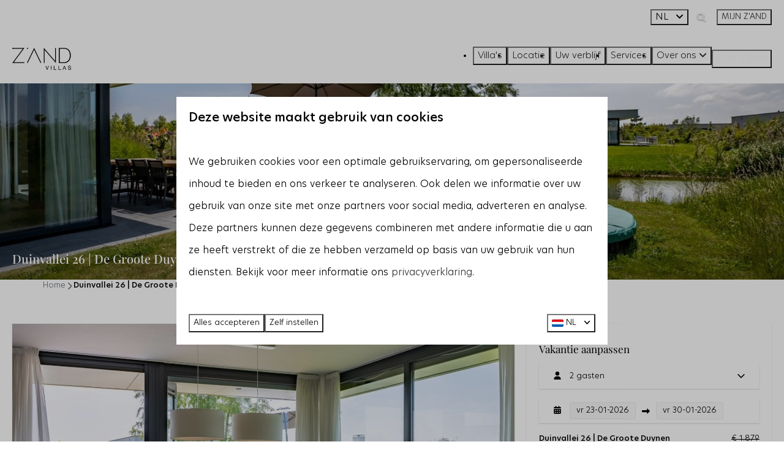

--- FILE ---
content_type: text/html; charset=utf-8
request_url: https://www.zandvillas.nl/villas/duinvallei-26-de-groote-duynen
body_size: 45686
content:
<!DOCTYPE html><html data-color-scheme-id="default" lang="nl"><head><meta name="facebook-domain-verification" content="sckrczhfquz0sqnt5594vv4960u1qb" />
<meta name="facebook-domain-verification" content="gkk49wez937f4sgbz4sdhfbmlnt0y5" />
<meta name="ahrefs-site-verification" content="3b994f16fdceaf74ad009e94e8a64127680346f02cb508af10901a0f8ed0e32e">
<meta name="google-site-verification" content="8SZnggPjz9yNq5pLIiuAHVFVt4zCWpCqVuQqwwRwFR0" />
<meta name="google-site-verification" content="D6otw3Aku6-1IcaZ2JXmHspWyvmiZcaDITyaNBq9pHA" /><meta charset="utf-8" /><meta content="width=device-width, initial-scale=1.0, viewport-fit=cover, maximum-scale=1.0, user-scalable=no" name="viewport" /><link href="https://www.zandvillas.de/ferienhaeuser/duinvallei-26-de-groote-duynen" hreflang="de" rel="alternate" /><link href="https://www.zandvillas.com/holiday-homes/duinvallei-26-de-groote-duynen" hreflang="en" rel="alternate" /><link href="https://www.zandvillas.nl/villas/duinvallei-26-de-groote-duynen" hreflang="nl" rel="alternate" /><link href="https://www.zandvillas.nl/villas/duinvallei-26-de-groote-duynen" rel="canonical" /><link href="https://www.zandvillas.nl/villas/duinvallei-26-de-groote-duynen" hreflang="x-default" rel="alternate" /><link data-turbo-track="" href="https://cdn-cms.bookingexperts.com/uploads/theming/logo/image/0/82/favicon_Z_52e5da46-ad4e-4d65-ba39-7605a1df019e.svg" rel="icon" /><script src="https://cdn-cms.bookingexperts.com/assets/application-6ea51211f12128b4f3ee166b199adf4a9cc026fa1c6054b652d27a6e0e72dc7a.js"></script><script src="https://cdn-cms.bookingexperts.com/assets/application/bundle-11a4f28ddb562cc98e878cd828255875876ae2669020723497de39eb59cc5d2e.js"></script><script src="https://cdn-cms.bookingexperts.com/assets/design_system/bundle.vendor-5316a0cd80fcaa7bdf3252fd40923f8d003b6f868a0bedee28a4db05ef5c7f4a.js"></script><script src="https://cdn-cms.bookingexperts.com/assets/moment/nl-1b5b580c4659982bb4d06d58adfa87f49d68237a00eeaaefaf14f721e6408b65.js"></script><script src="//maps.google.com/maps/api/js?sensor=false&amp;libraries=places&amp;callback=NucleusGmap.loadGmap&amp;key=AIzaSyDRDXeIyJjZjvs7dFNVDxw1i1joCU-LCz4" async="async"></script><script src="https://www.google.com/recaptcha/enterprise.js?render=6LcEtnUoAAAAAB9DJ5c77r3o3CGv-G9AgV8djZvL" async="async"></script>  <script src="https://cdn-cms.bookingexperts.com/assets/error_reporting-e323ef1bdaf20963f592bbfa7f03f031a7a62ba588179a171093d6be27d0e1e8.js" async="async" defer="defer"></script>
<style>
  @font-face {
  font-family: "England";
src: url("https://cdn-cms.bookingexperts.com/uploads/theming/font/regular/9/52/England.woff2") format("woff2");
font-display: swap;

}

@font-face {
  font-family: "Playfair";
src: url("https://cdn-cms.bookingexperts.com/uploads/theming/font/regular/9/53/PlayfairDisplay-Regular.woff2") format("woff2");
font-display: swap;

}

@font-face {
  font-family: "Playfair";
src: url("https://cdn-cms.bookingexperts.com/uploads/theming/font/italic/9/53/PlayfairDisplay-Italic.woff2") format("woff2");
font-display: swap;

font-style: italic;
}

@font-face {
  font-family: "Playfair";
src: url("https://cdn-cms.bookingexperts.com/uploads/theming/font/bold/9/53/PlayfairDisplay-Medium.woff2") format("woff2");
font-display: swap;

font-weight: bold;
}

@font-face {
  font-family: "Playfair";
src: url("https://cdn-cms.bookingexperts.com/uploads/theming/font/bold_italic/9/53/PlayfairDisplay-MediumItalic.woff2") format("woff2");
font-display: swap;

font-style: italic;
font-weight: bold;
}

@font-face {
  font-family: "New Hero";
src: url("https://cdn-cms.bookingexperts.com/uploads/theming/font/regular/9/51/New_Hero_Light.woff2") format("woff2");
font-display: swap;

}

@font-face {
  font-family: "New Hero";
src: url("https://cdn-cms.bookingexperts.com/uploads/theming/font/italic/9/51/New_Hero_Light_Italic.woff2") format("woff2");
font-display: swap;

font-style: italic;
}

@font-face {
  font-family: "New Hero";
src: url("https://cdn-cms.bookingexperts.com/uploads/theming/font/bold/9/51/New_Hero_Medium.woff2") format("woff2");
font-display: swap;

font-weight: bold;
}

@font-face {
  font-family: "New Hero";
src: url("https://cdn-cms.bookingexperts.com/uploads/theming/font/bold_italic/9/51/New_Hero_Light_Italic.woff2") format("woff2");
font-display: swap;

font-style: italic;
font-weight: bold;
}

</style>
<style>
[data-color-scheme-id="2283"] {
  --border-radius-scale: 0;
  --border-radius-button: 0;
  --font-family-base: 'New Hero';
  --font-family-headings: 'Playfair';
  --font-family-headline: 'Playfair';
  --font-family-alt: 'England';
  --button-baseline-offset: 0%;
  --colors-background: #f1f1ef;
  --colors-text: #000000;
  --colors-primary: #323232;
  --colors-text-on-primary: #ffffff;
  --colors-secondary: #b0b0b0;
  --colors-text-on-secondary: #ffffff;

}
[data-color-scheme-id="2280"] {
  --border-radius-scale: 0;
  --border-radius-button: 0;
  --font-family-base: 'New Hero';
  --font-family-headings: 'Playfair';
  --font-family-headline: 'Playfair';
  --font-family-alt: 'England';
  --button-baseline-offset: 0%;
  --colors-background: #e9e4da;
  --colors-text: #000000;
  --colors-primary: #323232;
  --colors-text-on-primary: #ffffff;
  --colors-secondary: #b0b0b0;
  --colors-text-on-secondary: #ffffff;

}
[data-color-scheme-id="637"] {
  --border-radius-scale: 0;
  --border-radius-button: 0;
  --font-family-base: 'New Hero';
  --font-family-headings: 'Playfair';
  --font-family-headline: 'Playfair';
  --font-family-alt: 'England';
  --button-baseline-offset: 0%;
  --colors-background: #f2f2f2;
  --colors-text: #110909;
  --colors-primary: #323232;
  --colors-text-on-primary: #f8fafc;
  --colors-secondary: #323232;
  --colors-text-on-secondary: #f8fafc;

}
[data-color-scheme-id="639"] {
  --border-radius-scale: 0;
  --border-radius-button: 0;
  --font-family-base: 'New Hero';
  --font-family-headings: 'Playfair';
  --font-family-headline: 'Playfair';
  --font-family-alt: 'England';
  --button-baseline-offset: 0%;
  --colors-background: #323232;
  --colors-text: #f8fafc;
  --colors-primary: #f8fafc;
  --colors-text-on-primary: #323232;
  --colors-secondary: #f8fafc;
  --colors-text-on-secondary: #323232;

}
[data-color-scheme-id="640"] {
  --border-radius-scale: 0;
  --border-radius-button: 0;
  --font-family-base: 'New Hero';
  --font-family-headings: 'Playfair';
  --font-family-headline: 'Playfair';
  --font-family-alt: 'England';
  --button-baseline-offset: 0%;
  --colors-background: #f8fafc;
  --colors-text: #323232;
  --colors-primary: #323232;
  --colors-text-on-primary: #f8fafc;
  --colors-secondary: #323232;
  --colors-text-on-secondary: #f8fafc;

}
[data-color-scheme-id="2279"] {
  --border-radius-scale: 0;
  --border-radius-button: 0;
  --font-family-base: 'New Hero';
  --font-family-headings: 'Playfair';
  --font-family-headline: 'Playfair';
  --font-family-alt: 'England';
  --button-baseline-offset: 0%;
  --colors-background: #f1f1ef;
  --colors-text: #000000;
  --colors-primary: #323232;
  --colors-text-on-primary: #ffffff;
  --colors-secondary: #b0b0b0;
  --colors-text-on-secondary: #ffffff;

}
[data-color-scheme-id="638"] {
  --border-radius-scale: 0;
  --border-radius-button: 0;
  --font-family-base: 'New Hero';
  --font-family-headings: 'Playfair';
  --font-family-headline: 'Playfair';
  --font-family-alt: 'England';
  --button-baseline-offset: 0%;
  --colors-background: #f8fafc;
  --colors-text: #323232;
  --colors-primary: #f8fafc;
  --colors-text-on-primary: #323232;
  --colors-secondary: #323232;
  --colors-text-on-secondary: #323232;

}
[data-color-scheme-id="641"] {
  --border-radius-scale: 0;
  --border-radius-button: 0;
  --font-family-base: 'New Hero';
  --font-family-headings: 'Playfair';
  --font-family-headline: 'Playfair';
  --font-family-alt: 'England';
  --button-baseline-offset: 0%;
  --colors-background: #303030;
  --colors-text: #f8fafc;
  --colors-primary: #f8fafc;
  --colors-text-on-primary: #323232;
  --colors-secondary: #f8fafc;
  --colors-text-on-secondary: #323232;

}
[data-color-scheme-id="default"] {
  --border-radius-scale: 0;
  --border-radius-button: 0;
  --font-family-base: 'New Hero';
  --font-family-headings: 'Playfair';
  --font-family-headline: 'Playfair';
  --font-family-alt: 'England';
  --button-baseline-offset: 0%;
  --colors-background: #ffffff;
  --colors-text: #000000;
  --colors-primary: #323232;
  --colors-text-on-primary: #f8fafc;
  --colors-secondary: #b0b0b0;
  --colors-text-on-secondary: #f8fafc;

}
</style>

<style>
[data-color-scheme-id="white"] {
  --colors-background: #ffffff;
  --colors-text: #000000;
  --colors-primary: #323232;
  --colors-text-on-primary: #f8fafc;
  --colors-secondary: #b0b0b0;
  --colors-text-on-secondary: #f8fafc;
}
[data-color-scheme-id="inverse"] {
  --colors-background: #000000;
  --colors-text: #ffffff;
  --colors-primary: #f8fafc;
  --colors-text-on-primary: #323232;
  --colors-secondary: #f8fafc;
  --colors-text-on-secondary: #b0b0b0;
}
</style>
<link rel="stylesheet" href="https://cdn-cms.bookingexperts.com/assets/application-e292fdf8aab4ab1e5c38bbc4cabbff8531b24253814db2955736c302f0f566fd.css" media="all" /><link rel="stylesheet" href="https://cdn-cms.bookingexperts.com/uploads/site/custom_stylesheet/2/25/custom_stylesheet_5eab5d54-d7fb-41a9-b55f-49694dae8b97_3de758aadb532e4210a444d69110440c.css" media="all" data-turbo-track="true" /><link rel="stylesheet" href="https://cdn-cms.bookingexperts.com/assets/application/bundle.vendor-324a2cdefd932676f30318ba3bc06f477f5aa112c7edd59972a8f9abfd7d6c56.css" media="all" />
<link rel="stylesheet" href="https://cdn-cms.bookingexperts.com/assets/application/bundle-f74bbcdd59ad97f8d586acf3b02986752b30f0e32229b6402661ef1dd3a10455.css" media="all" /><style>.header__top.max-lg\:hidden {
  background-color: white;
}

nav.header__nav {
  background-color: white;
}

.button {
  font-size: 13px;
  font-weight: 400;
}

.themed-footer__top-form-title {
  font-family: 'Playfair';
}

.text-muted {
    color: #000000;
}


@media (max-width: 480px){
h1.slide__title {
  font-size: 20px;
  color: white;
}
}

@media (min-width: 1024px){
.section__header--h1 .section__subtitle, .section__header--h2 .section__title, .text--heading-xl.text--responsive {
    font-size: 20px;
    color: white;
}
}

@media (min-width: 1024px){
.text--heading-base.text--responsive {
    font-size: 18px;
    color: white;
}
}

/*@media screen and (min-width: 992px){*/
/*.slide__subtitle {*/
/*    font-family: 'England';*/
/*    font-size: 65px;*/
/*    font-weight: 400;*/
/*    margin-top: 40px;*/
/*    color: white;*/
/*}*/


@media screen and (min-width: 992px){
  .header:not(.header--nav-stuck) .header__logo-lg--header-resize img {
    top: 0rem;
    height: 3.5rem;
    left: 60px
  }
}

@media screen and (min-width: 992px){
  .video-section__main {
    height: 900px;
  }
}

@media screen and (min-width: 992px){
.cc-section-71084 .card {
  padding: 50px 40% 50px 50px;
  margin-right: 100px;
  margin-left: 100px;
  background: #f1eee9;
  text-align: left;
}
}

@media screen and (max-width: 992px){
.cc-section-71084 .card {
  padding: 20px;
  margin: 10px;
  background: #f1eee9;
  text-align: left;
}
}

.cc-section-71084 .card__content {
  text-align: left;
}

.cc-section-71084 .image_resized {
  width: 400px;
  margin-top: -450px;
}

.button--overlay {
  font-size: 15px;
}

@media (min-width: 480px){
.section-group[style*="services_z_andvillas_6"] {
  background: linear-gradient(rgba(0, 0, 0, 0.1), rgba(0, 0, 0, 0.1)), transparent url(https://cdn-cms.bookingexperts.nl/media/2591/6/zandvilla_strand_816d4be2-0e12-4625-a491-601a11f33dbe.webp) center center/auto no-repeat fixed !important;
  background-size: cover !important;
  color: white !important;
}
}

@media (max-width: 480px){
.section-group[style*="services_z_andvillas_6"] {
  background: linear-gradient(rgba(0, 0, 0, 0.1), rgba(0, 0, 0, 0.1)), transparent url(https://cdn-cms.bookingexperts.nl/media/2591/6/zandvilla_strand_816d4be2-0e12-4625-a491-601a11f33dbe.webp) center center !important;
  background-size: cover !important;
  color: white !important;
}
}

.section-group[style*="zandvilla_s_locatie_e67"]{
  background: linear-gradient(rgba(0, 0, 0, 0.1), rgba(0, 0, 0, 0.1)), transparent url(https://cdn-cms.bookingexperts.nl/media/2591/5/zandvilla_662d4ba9-a3b2-4a1d-abc8-d2f83bdecaa7.webp) center center !important;
  background-size: cover !important;
  color: white !important;
}

.card--alternative {
    box-shadow: none;
}

.bg-transparent-img {
    background-color: transparent;
}

.main-content{
  box-shadow: none !important;
}

.header-breadcrumbs {
    margin-top: 10px;
}

.h1, h1, .h2, h2, .h3, h3, .h4, h4{
  font-weight: 300;
}

.cc-section-71864 .btn-secondary, .cc-section-71877 .btn-secondary {
    color: white;
    background-color: transparent;
    border-color: #f8fafc;
    text-shadow: none;
}

.cc-section-71864 .btn-secondary:hover, .cc-section-71877 .btn-secondary:hover {
    background-color: rgba(255, 255, 255, 0.15);
    color: white;
}

button.btn.btn-lg.btn-secondary {
    border-color: black;
    color: black;
}

.header__nav-container > a > .button {
  background-color: black;
  border: 1px solid black;
  color:white;
}


.button--overlay.button--neutral {
    text-shadow: none;
}

.btn-default {
  color: black;
  background-color: transparent;
  border-color: black;
}

.btn-default:hover{
  color: #333;
  background-color: #F8F8F8;
  border-color: #ddd;
}

.card--alternative .btn{
  color: #333;
  background-color: #fff;
  border-color: black;
  text-shadow: none;
  margin-top: 25px;
  padding: 5px 30px;
}

.card--alternative .btn:hover{
  color: #333;
  background-color: #F8F8F8;
}

.card--alternative .clamped-text{
  text-align: left;
  margin: 50px 0px;
}

.card--alternative .h3, .card--alternative h3{
  text-align: left;
  margin-top: 10px;
  font-size: 20px;
}

.p, p{
  line-height: 2.3em;
}

.mt-2 {
    font-size: 13px;
}

.themed-footer__menu-item .themed-footer__nested-menu-item {
  margin-bottom: 0rem;
  font-size: 15px;
}

section.widget-container.categories-widget .card h4 {
  font-size: 16px;
  color: inherit;
  margin: 0;
  font-family: New Hero;
  font-weight: 800;
}

.themed-footer__text {
  font-size: 14px;
}

.themed-footer__top-form-title {
  font-size: 17px;
}

/*zoek en boek*/
li.icon-list__item {
    font-size: 13px;
}

.availability__highlighted {
  display: none;
}

/*Service pagina*/

.section-group[style*="franziska_en_familie_befb"] {
  background: linear-gradient(rgba(0, 0, 0, 0.3), rgba(0, 0, 0, 0.3)), transparent url(https://cdn-cms.bookingexperts.nl/media/2592/40/franziska_en_familie_befb745b_31c8_4e0e_8c35_c3c1bb390e7f_208d522e_705f_486d_bcb4_10b952e40376_8e8dc5f1-1048-4b0b-823c-159abf0e92a5.webp) center center !important;
  background-size: cover !important;
  margin: 40px 15% !important;
  color: white !important;
}


@media screen and (min-width: 992px){
[data-color-scheme-id="2280"] {
  background-color: #e8e4da;
  margin-left: 40px;
  margin-right: 40px;
}
}

@media screen and (max-width: 992px){
[data-color-scheme-id="2280"] {
  background-color: #e8e4da;
}
}

/*Omgeving pagina*/


.il-block-info h3{
  font-size: 20px;
  line-height: 1.3 !important;
}

.header__nav .button.button--solid {
    background-color: black !important;
    color: #ffffff !important;
    border: 1px solid black !important;
    background-color: black;
}

.themed-footer__heading {
  font-size: 15px;
}

.themed-footer__menu-item .themed-footer__nested-menu-item {
  font-size: 13px;
}

.themed-footer__contact-element div, .review-score__based-on {
  font-size: 13px;
}

/*Secties*/
.section-group[style*="background-image"]{
  background-position: center !important;
}

h2 .text-big, h1 .text-big {
  font-family: England;
  text-transform: none;
  font-size: 85px;
}

h3 .text-big {
  font-family: England;
  font-size: 60px;
  margin-left: 80px;
}

h6 {
  font-size: 40px;
  font-family: 'Playfair';
}

h6 .text-big {
  font-family: 'England';
  font-size: 110px;
  font-weight: 300;
}

h5 {
  font-size: 40px;
  font-family: 'Playfair';
}

h5 .text-big {
  font-family: 'England';
  font-size: 90px;
  font-weight: 300;
}

.cc-section-71860 .image_resized {
  padding: 20px;
}

.cc-section-71872 .card, .cc-section-127596 .card {
  background: #ffffff;
  border-radius: 10px;
  border-width: 3px;
  border-style: solid;
  border-color: #F1F1F1;
  box-shadow: 5px 10px 10px #00000025;
  padding: 20px;
}

.cc-section-71872 .card__content, .cc-section-127596 .card__content {
  text-align: left !important;
}

.cc-section-71872 .card__content h2, .cc-section-127596 .card__content h2 {
  font-size: 18px;
}

/*Blok op LP*/

@media screen and (max-width: 992px){
div#block_widget_846748, div#block_widget_846748 .card__content, div#block_widget_846840, div#block_widget_846840 .card__content {
  text-align: left;
  background:#f1eee9;
  height: auto; /* Er stond hier een max hoogte ingesteld, maar dat werkt niet goed voor mobiel. */
}
}

@media screen and (max-width: 992px){
 div#block_widget_846840, div#block_widget_846840 .card__content {
  height: auto;
}
}

@media screen and (min-width: 992px){{}
div#block_widget_846748, div#block_widget_846748 .card__content, div#block_widget_846840, div#block_widget_846840 .card__content {
  text-align: left;
  background:#f1eee9;
  height: 340px;
}
}

@media screen and (min-width: 992px){
 div#block_widget_846840, div#block_widget_846840 .card__content {
  height: 350px;
}
} 

/* zoek en boek mooi maken */

.alert-warning {
    color: #323232;
    background-color: #f1f1ef;
    border-color: #323232;
}

.btn-holiday {
    color: #fff;
    background-color: #323232;
    border-color: #323232;
}

.panel-footer {
  border-radius: 0 0 15px 15px;
}

.panel-holiday>.panel-heading {
    color: #fff;
    background-color: #323232;
    border-color: #323232;
    border-radius: 15px 15px 0 0;
}

.panel-holiday {
    border-color: #323232;
}

.label-holiday {
    background-color: #323232;
}

.color-link-important {
    color: #323232 !important;
}

/* button header */
.header__nav .button--overlay {
  color: var(--colors-text) !important;
  font-size: 15px;
}

.header__nav .button--overlay > * {
  filter: none;
}

button.button.button--primary.button--large.button--center.max-sm\:hidden[data-theme="website"] .button__content {
    color: white;
}

/* unieke kenmerken */

.cc-section-199347 p {
    font-size: 13px;
}

.usps__name {
    font-size: 16px !important;
    font-weight: 400;
}


h2.widget__title {
    font-size: 18px !important;
}

.usps__description {
    font-size: 13px;
}

.cc-section-207784 {
   overflow: visible;
  .page-width {
    overflow: visible;
  }
}</style><link rel="stylesheet" href="https://cdn-cms.bookingexperts.com/assets/print-c70f26adc14865d36e1a26fdcd63ec4c8e2c06a3aa89e139ae9376890bda15f3.css" media="print" />    <script>
      // Define dataLayer and the gtag function.
      window.dataLayer = window.dataLayer || [];
    </script>
    <script>
      function gtag(){dataLayer.push(arguments);}
      gtag('consent', 'default', {
        ad_storage: 'denied',
        analytics_storage: 'denied',
        ad_user_data: 'denied',
        ad_personalization: 'denied',
        personalization: 'denied',
        personalization_storage: 'denied',
        functionality_storage: 'denied',
        security_storage: 'granted',
        wait_for_update: 500
      });

      gtag("set", "ads_data_redaction", true);
      gtag("set", "url_passthrough", true);
    </script>

  <script>
  </script>
  <!-- Google Tag Manager -->
  <script>
  (function(w,d,s,l,i){w[l]=w[l]||[];w[l].push({'gtm.start':
  new Date().getTime(),event:'gtm.js'});var f=d.getElementsByTagName(s)[0],
  j=d.createElement(s),dl=l!='dataLayer'?'&l='+l:'';j.async=true;j.src=
  '/system/metrics/381/gtm.js?id='+i+dl;f.parentNode.insertBefore(j,f);
  })(window,document,'script','dataLayer', 'GTM-5KDNGSD');</script>
  <!-- End Google Tag Manager -->
<noscript><style>.lazyload { display: none; }</style></noscript><title>Duinvallei 26 | De Groote Duynen</title><meta content="Duinvallei 26 is een riante, luxe, 8-persoons wellness vakantievilla met Finse sauna, gelegen aan een waterpartij." name="description" /><meta content="https://cdn.bookingexperts.com/uploads/image/image/472292/large_SF2023_DUINVALLEI_26-15.jpg" name="og:image" /></head><body class="ds-reset"><div class="application-layout__root">  <!-- Google Tag Manager (noscript) -->
  <noscript><iframe src="//www.zandvillas.nl/ns.html?id=GTM-5KDNGSD"
  height="0" width="0" style="display:none;visibility:hidden"></iframe></noscript>
  <!-- End Google Tag Manager (noscript) -->
<div class="print-only mb-3"><a href="https://www.zandvillas.nl/"><img style="max-height: 10em;" alt="Z&#39;ANDvillas" src="https://cdn-cms.bookingexperts.com/uploads/theming/logo/image/0/80/logozandvilla_81e71da0-3bad-42bc-9ada-2f10f2ec3df5.svg" /></a></div><script>document.addEventListener('reservationSidebarRendered', (event) => {
  document.querySelectorAll('#async_content .reservation-sidebar-subcontent').forEach((element) => {
    element.remove();
  });
});</script><header class='header reset header--sticky-lg' data-color-scheme-id='638' data-controller='openable overlappable sticky' data-openable-close-outside-value data-openable-manage-scroll-value data-openable-open-class='header--modal-open' data-overlappable-overlapped-class='header--force-modal' data-sticky-stuck-class='header--nav-stuck'>
<style>:root { --header-pull: var(--header-height); --header-pull-lg: var(--header-height); }</style>

<div class='header__top lg:hidden' data-color-scheme-id='637'>
<div class="page-width page-width--wide header__top-container"><a class="flex min-w-0" href="tel:+31 113-745723"><button type="button" class="button button--overlay button--small button--center" data-theme="website">
<div class="button__before"><i class="icon icon--normal fas fa-phone" data-theme="website"></i>

</div>
<div class="button__content">+31 113-745723</div>


</button>
</a>
</div></div>
<div class='header__top max-lg:hidden' data-color-scheme-id='637'>
<div class="page-width page-width--wide header__top-container">
<div class='picklist picklist--left max-lg:hidden' data-controller='openable' data-openable-close-outside-value data-openable-open-class='picklist--open'>
<div data-action='click-&gt;openable#toggle'><button type="button" title="Selecteer taal" class="button button--overlay button--small button--center" data-theme="website">

<div class="button__content">
<span>NL</span>
<i class="ml-2 fas fa-angle-down"></i>
</div>


</button>
</div>
<div class='picklist__backdrop'>
<div class='picklist__dialog' data-color-scheme-id='default' data-openable-target='inside'>
<div class='picklist__header'>
Selecteer taal
<a data-action="openable#close" class="close-button"><i class="fas fa-times"></i></a>
</div>
<a class="picklist__option" href="https://www.zandvillas.de/ferienhaeuser/duinvallei-26-de-groote-duynen?currency=EUR&referrer" tabindex="0"><span>Deutsch</span>
</a>
<a class="picklist__option" href="https://www.zandvillas.com/holiday-homes/duinvallei-26-de-groote-duynen?currency=EUR&referrer" tabindex="0"><span>English</span>
</a>
<a class="picklist__option" href="https://www.zandvillas.nl/villas/duinvallei-26-de-groote-duynen?currency=EUR&referrer" tabindex="0"><i class="fa-sm text-primary fas fa-check"></i><span>Nederlands</span>
</a>
</div>
</div>
</div>


<div class='search-field search-field--openable search-field--small search-field search-field--top-fill-none max-lg:hidden' data-action='click-&gt;openable#open' data-controller='openable' data-openable-close-outside-value data-openable-open-class='search-field--open'>
<i class="search-field__icon fas fa-search"></i>
<form class="search-field__form" action="/search" accept-charset="UTF-8" method="get"><input name="query" placeholder="Zoeken" required="required" class="search-field__input" data-openable-target="focus" type="search" id="search_query" />
</form></div>

<a href="/mijn-zand"><button type="button" class="button button--glass button--small button--center max-lg:hidden" data-theme="website">

<div class="button__content">MIJN Z&#39;AND</div>


</button>
</a>

</div></div>
<div class="page-width page-width--wide header__logo-lg header__logo-lg--header-resize"><a href="https://www.zandvillas.nl/"><img data-overlappable-target="subject" alt="Z&#39;ANDvillas" src="https://cdn-cms.bookingexperts.com/uploads/theming/logo/image/0/80/logozandvilla_81e71da0-3bad-42bc-9ada-2f10f2ec3df5.svg" /></a>
</div><nav class='header__nav' data-sticky-target='sticky'>
<div class="page-width page-width--wide header__nav-container"><div class='header__logo'><a href="https://www.zandvillas.nl/"><img data-overlappable-target="subject" alt="Z&#39;ANDvillas" src="https://cdn-cms.bookingexperts.com/uploads/theming/logo/image/0/80/logozandvilla_81e71da0-3bad-42bc-9ada-2f10f2ec3df5.svg" /></a></div>
<button type="button" data-action="click-&gt;openable#open" data-theme="website" class="button button--overlay button--large button--center header__menu-button--bold header__menu-button--menu">
<div class="button__before"><i class="icon icon--large fas fa-bars" data-theme="website"></i>

</div>
<div class="button__content">Menu</div>


</button>

<ul class='header__menu' data-overlappable-target='subject'>
<li>
<a href="https://www.zandvillas.nl/villas"><button type="button" class="button button--overlay button--large button--center header__menu-button--bold" data-theme="website">

<div class="button__content">Villa&#39;s</div>


</button>


</a></li>
<li>
<a href="https://www.zandvillas.nl/domein-de-groote-duynen"><button type="button" class="button button--overlay button--large button--center header__menu-button--bold" data-theme="website">

<div class="button__content">Locatie</div>


</button>


</a></li>
<li>
<a href="https://www.zandvillas.nl/uw-verblijf"><button type="button" class="button button--overlay button--large button--center header__menu-button--bold" data-theme="website">

<div class="button__content">Uw verblijf</div>


</button>


</a></li>
<li>
<a href="https://www.zandvillas.nl/zand-services"><button type="button" class="button button--overlay button--large button--center header__menu-button--bold" data-theme="website">

<div class="button__content">Services</div>


</button>


</a></li>
<li class='header__submenu' data-controller='openable' data-openable-close-outside-value data-openable-enable-hover-value>
<a href="https://www.zandvillas.nl/over-ons"><button type="button" data-action="click-&gt;openable#toggle" data-theme="website" class="button button--overlay button--large button--center header__menu-button--bold">

<div class="button__content">Over ons
<i data-openable-target="hide" class="fas fa-angle-down"></i>
<i data-openable-target="show" class="fas fa-angle-up"></i>
</div>


</button>

</a><ul data-color-scheme-id='default' data-openable-target='show' style='display: none;'>
<div class='flex flex-col'>
<li class='first-of-type:mt-0 break-inside-avoid-column'><a href="https://www.zandvillas.nl/contact">Contact
</a></li>
<li class='first-of-type:mt-0 break-inside-avoid-column'><a href="https://www.zandvillas.nl/join-our-team">Vacatures
</a></li>
<li class='first-of-type:mt-0 break-inside-avoid-column'><a href="https://www.zandvillas.nl/mijn-zand-eigenaren">Mijn Z’and eigenaren
</a></li>
</div>
</ul>
</li>
</ul>


<turbo-frame id='checkout-cart' src='/system/nl/checkout_booking'>
<div class="hstack"><a data-turbo="false" href="/reserveren"><button type="button" class="button button--primary button--large button--center" data-theme="website">

<div class="button__content"><div class="gap-3 hstack"><i class="icon icon--normal sm:hidden fas fa-calendar-alt" data-theme="website"></i>


<span class="max-sm:hidden">Zoek &amp; Boek</span>
</div>

</div>


</button>
</a>
<div class='checkout-cart-button max-sm:hidden' data-controller='openable' data-openable-close-outside-value data-openable-manage-scroll-value data-openable-open-class='checkout-cart-button--modal-open'>
<dialog aria-label='Je vakantie' class='checkout-modal' data-color-scheme-id='default' data-openable-target='dialog'>
<div class='checkout-modal__dialog' data-openable-target='inside'>
<div class='checkout-modal__header'>
<div class='checkout-modal__shopping-bag'>
<i class="fas fa-shopping-bag"></i>

</div>
Je vakantie
<a data-action="openable#close" class="close-button ml-auto"><i class="fas fa-times"></i></a>
</div>
<div class='checkout-modal__content'>
<div class='checkout-modal__empty'>
<img src="https://cdn-cms.bookingexperts.com/assets/empty_booking-99b1b8011408317afc97a5a537d61949779c0b8fdee86f505f0b97aeb5c6b9fe.svg" />
<h2 class='checkout-modal__empty-title'>Je hebt nog niks toegevoegd</h2>
<p class='checkout-modal__empty-body'>Bekijk de homepage of laat je inspireren in de zoek &amp; boek.</p>
<div class='checkout-modal__empty-buttons'>
<a data-turbo="false" href="/"><button type="button" class="button button--ghost button--normal button--center" data-theme="website">

<div class="button__content">Homepage</div>


</button>

</a><a data-turbo="false" href="/reserveren"><button type="button" class="button button--ghost button--normal button--center" data-theme="website">

<div class="button__content">Zoek &amp; Boek</div>


</button>

</a></div>
</div>
</div>
</div>
</dialog>

</div>

</div>


</turbo-frame>
</div></nav>
<div class='header__modal' data-color-scheme-id='default'>
<div class='header__modal-contact sm:hidden'>
<a class="flex min-w-0" href="tel:+31 113-745723"><button type="button" class="button button--ghost button--small button--center" data-theme="website">
<div class="button__before"><i class="icon icon--normal fas fa-phone" data-theme="website"></i>

</div>
<div class="button__content">+31 113-745723</div>


</button>
</a>
</div>
<div class='header__modal-dialog' data-openable-target='inside'>
<div class='header__modal-header'>
Menu
<a data-action="openable#close" class="close-button"><i class="fas fa-times"></i></a>
</div>
<div class='header__modal-subheader'>
<a href="/reserveren"><button type="button" class="button button--primary button--normal button--center" data-theme="website">

<div class="button__content"><div class="gap-3 hstack"><i class="icon icon--normal fas fa-calendar-alt" data-theme="website"></i>


<span>Zoek &amp; Boek</span>
</div>

</div>


</button>
</a>

<a href="/mijn-zand"><button type="button" class="button button--neutral button--normal button--center" data-theme="website">

<div class="button__content">MIJN Z&#39;AND</div>


</button>
</a>

</div>
<div class='header__modal-content'>
<ul class='header__modal-menu'>
<li>
<div class='header__modal-menu-item'>
<a class="header__modal-menu-label" href="https://www.zandvillas.nl/villas">Villa&#39;s
</a>
</div>
</li>
<li>
<div class='header__modal-menu-item'>
<a class="header__modal-menu-label" href="https://www.zandvillas.nl/domein-de-groote-duynen">Locatie
</a>
</div>
</li>
<li>
<div class='header__modal-menu-item'>
<a class="header__modal-menu-label" href="https://www.zandvillas.nl/uw-verblijf">Uw verblijf
</a>
</div>
</li>
<li>
<div class='header__modal-menu-item'>
<a class="header__modal-menu-label" href="https://www.zandvillas.nl/zand-services">Services
</a>
</div>
</li>
<li data-controller='openable'>
<div class='header__modal-menu-item'>
<a class="header__modal-menu-label" href="https://www.zandvillas.nl/over-ons">Over ons
</a>
<div class='header__modal-menu-divider'></div>
<div class='header__modal-menu-toggle' data-action='click-&gt;openable#toggle'>
<i data-openable-target="hide" class="fas fa-plus"></i>
<i data-openable-target="show" class="fas fa-minus"></i>
</div>
</div>
<ul data-openable-target='show'>
<li><a href="https://www.zandvillas.nl/contact">Contact
</a></li>
<li><a href="https://www.zandvillas.nl/join-our-team">Vacatures
</a></li>
<li><a href="https://www.zandvillas.nl/mijn-zand-eigenaren">Mijn Z’and eigenaren
</a></li>
</ul>
</li>
</ul>
</div>
<div class='header__modal-footer'>
<div class='picklist picklist--up' data-controller='openable' data-openable-close-outside-value data-openable-open-class='picklist--open'>
<div data-action='click-&gt;openable#toggle'><button type="button" title="Selecteer taal" class="button button--ghost button--normal button--center" data-theme="website">

<div class="button__content"><span><img alt="Nederlands" src="https://cdn-cms.bookingexperts.com/assets/design_system/flags/flag_nl-dcf8474e32598eb8518c1e07ba44b3a9f76774ce700405ab6a4154571e4b8783.svg" />
</span>
<span>NL</span>
<i class="ml-2 fas fa-angle-down"></i>
</div>


</button>
</div>
<div class='picklist__backdrop'>
<div class='picklist__dialog' data-color-scheme-id='default' data-openable-target='inside'>
<div class='picklist__header'>
Selecteer taal
<a data-action="openable#close" class="close-button"><i class="fas fa-times"></i></a>
</div>
<a class="picklist__option" href="https://www.zandvillas.de/ferienhaeuser/duinvallei-26-de-groote-duynen?currency=EUR&referrer" tabindex="0"><span>Deutsch</span>
</a>
<a class="picklist__option" href="https://www.zandvillas.com/holiday-homes/duinvallei-26-de-groote-duynen?currency=EUR&referrer" tabindex="0"><span>English</span>
</a>
<a class="picklist__option" href="https://www.zandvillas.nl/villas/duinvallei-26-de-groote-duynen?currency=EUR&referrer" tabindex="0"><i class="fa-sm text-primary fas fa-check"></i><span>Nederlands</span>
</a>
</div>
</div>
</div>


<div class='search-field search-field--normal search-field search-field--top-fill-solid'>
<i class="search-field__icon fas fa-search"></i>
<form class="search-field__form" action="/search" accept-charset="UTF-8" method="get"><input name="query" placeholder="Zoeken" required="required" class="search-field__input" type="search" id="search_query" />
</form></div>

</div>
</div>
</div>

</header>

<div class='slideshow reset slideshow--small'>
<div class='slideshow__main'>
<div class='slide'>
<img alt="Luxe kindvriendelijke vakantievilla met trampoline aan het water" srcset="https://cdn-cms.bookingexperts.com/media/2805/8/optimized.jpg 1600w, https://cdn-cms.bookingexperts.com/media/2805/8/normal.jpg 800w, https://cdn-cms.bookingexperts.com/media/2805/8/middle_400.jpg 400w" style="object-position: 43% 47%" loading="lazy" class="slide__media_item" src="https://cdn-cms.bookingexperts.com/media/2805/8/optimized.jpg" />
</div>

<div class="page-width page-width--normal slideshow__container"><div class='slideshow__title'>
<h1 class="text text--heading-xl text--responsive" data-theme="website">Duinvallei 26 | De Groote Duynen</h1>


</div>
</div></div>
</div>
<div class="page-width page-width--normal"><nav class="breadcrumbs-navigation" aria-label="Breadcrumb"><ol class="breadcrumbs" data-theme="website"><li class="breadcrumbs-item"><a class="breadcrumbs-item__link" href="https://www.zandvillas.nl/">Home</a>
<i class="icon icon--small breadcrumbs-item__separator-icon fas fa-chevron-right" data-theme="website"></i>


</li>

<li class="breadcrumbs-item"><span class="breadcrumbs-item__current" aria-current="page">Duinvallei 26 | De Groote Duynen</span>

</li>


</ol>
</nav>
</div><div class="pattern"><div class="container-fluid max-width"><div class="subtitle"><div class="divider" style="height: 10px; ">&nbsp;</div></div><div class="mt-2"><div class="mt-8"><div class="row js-affix-container"><div class="col-md-8 js-affix-container-bottom-anchor"><div class="px-2 pb-4 sm:px-5 sm:pb-8 shadow bg-white"><div class="relative" id="images_category_10151"><div class="image-with-slides"><div class="aspect-ratio overflow-hidden min-height-40 -mx-2.5 sm:-mx-5"><div class="image-with-slides-image aspect-ratio-item active-image-a listing-image" data-arrows="" data-keys=""><div class="image-with-slides-image-a"><div class="responsive-image responsive-image-127450376"><div class="responsive-image-container"><img data-id="127450376" data-alt="Duinvallei 26 | De Groote Duynen" data-src="https://cdn.bookingexperts.com/uploads/image/image/472292/cover_SF2023_DUINVALLEI_26-15.jpg" data-srcset="https://cdn.bookingexperts.com/uploads/image/image/472292/cover_SF2023_DUINVALLEI_26-15.jpg 1600w, https://cdn.bookingexperts.com/uploads/image/image/472292/large_SF2023_DUINVALLEI_26-15.jpg 800w, https://cdn.bookingexperts.com/uploads/image/image/472292/polaroid_SF2023_DUINVALLEI_26-15.jpg 400w" data-gravity-x="50" data-gravity-y="50" class="lazyload responsive-image-image relative zoomed-in zoomable lazyload-printing-visible" data-sizes="auto" style="object-position: 50% 50%; object-fit: cover; " src="[data-uri]" /><noscript><img id="127450376" alt="Duinvallei 26 | De Groote Duynen" src="https://cdn.bookingexperts.com/uploads/image/image/472292/cover_SF2023_DUINVALLEI_26-15.jpg" srcset="https://cdn.bookingexperts.com/uploads/image/image/472292/cover_SF2023_DUINVALLEI_26-15.jpg 1600w, https://cdn.bookingexperts.com/uploads/image/image/472292/large_SF2023_DUINVALLEI_26-15.jpg 800w, https://cdn.bookingexperts.com/uploads/image/image/472292/polaroid_SF2023_DUINVALLEI_26-15.jpg 400w" class="lazyload responsive-image-image relative zoomed-in zoomable lazyload-printing-visible" data-sizes="auto" style="object-position: 50% 50%; object-fit: cover; "></noscript></div></div></div><div class="image-with-slides-image-b speed-fast"><div class="responsive-image responsive-image-127450384"><div class="responsive-image-container"><img data-id="127450384" data-alt="Duinvallei 26 | De Groote Duynen" data-src="https://cdn.bookingexperts.com/uploads/image/image/472288/cover_SF2023_DUINVALLEI_26-12.jpg" data-srcset="https://cdn.bookingexperts.com/uploads/image/image/472288/cover_SF2023_DUINVALLEI_26-12.jpg 1600w, https://cdn.bookingexperts.com/uploads/image/image/472288/large_SF2023_DUINVALLEI_26-12.jpg 800w, https://cdn.bookingexperts.com/uploads/image/image/472288/polaroid_SF2023_DUINVALLEI_26-12.jpg 400w" data-gravity-x="50" data-gravity-y="50" class="lazyload responsive-image-image relative zoomed-in zoomable" data-sizes="auto" style="object-position: 50% 50%; object-fit: cover; " src="[data-uri]" /><noscript><img id="127450384" alt="Duinvallei 26 | De Groote Duynen" src="https://cdn.bookingexperts.com/uploads/image/image/472288/cover_SF2023_DUINVALLEI_26-12.jpg" srcset="https://cdn.bookingexperts.com/uploads/image/image/472288/cover_SF2023_DUINVALLEI_26-12.jpg 1600w, https://cdn.bookingexperts.com/uploads/image/image/472288/large_SF2023_DUINVALLEI_26-12.jpg 800w, https://cdn.bookingexperts.com/uploads/image/image/472288/polaroid_SF2023_DUINVALLEI_26-12.jpg 400w" class="lazyload responsive-image-image relative zoomed-in zoomable" data-sizes="auto" style="object-position: 50% 50%; object-fit: cover; "></noscript></div></div></div><div class="image-with-slides-loading"><i class="fa-2x fa-spin fas fa-circle-notch"></i></div><div class="image-with-slides-prev"><i class="fa-2x fas fa-angle-left"></i></div><div class="image-with-slides-next"><i class="fa-2x fas fa-angle-right"></i></div></div><div class="image-with-slides-repository"><div class="responsive-image responsive-image-127450376"><div class="responsive-image-container"><img data-id="127450376" data-alt="Duinvallei 26 | De Groote Duynen" data-src="https://cdn.bookingexperts.com/uploads/image/image/472292/cover_SF2023_DUINVALLEI_26-15.jpg" data-srcset="https://cdn.bookingexperts.com/uploads/image/image/472292/cover_SF2023_DUINVALLEI_26-15.jpg 1600w, https://cdn.bookingexperts.com/uploads/image/image/472292/large_SF2023_DUINVALLEI_26-15.jpg 800w, https://cdn.bookingexperts.com/uploads/image/image/472292/polaroid_SF2023_DUINVALLEI_26-15.jpg 400w" data-gravity-x="50" data-gravity-y="50" class="lazyload responsive-image-image relative zoomed-in zoomable" data-sizes="auto" style="object-position: 50% 50%; object-fit: cover; " src="[data-uri]" /><noscript><img id="127450376" alt="Duinvallei 26 | De Groote Duynen" src="https://cdn.bookingexperts.com/uploads/image/image/472292/cover_SF2023_DUINVALLEI_26-15.jpg" srcset="https://cdn.bookingexperts.com/uploads/image/image/472292/cover_SF2023_DUINVALLEI_26-15.jpg 1600w, https://cdn.bookingexperts.com/uploads/image/image/472292/large_SF2023_DUINVALLEI_26-15.jpg 800w, https://cdn.bookingexperts.com/uploads/image/image/472292/polaroid_SF2023_DUINVALLEI_26-15.jpg 400w" class="lazyload responsive-image-image relative zoomed-in zoomable" data-sizes="auto" style="object-position: 50% 50%; object-fit: cover; "></noscript></div></div><div class="responsive-image responsive-image-127450384"><div class="responsive-image-container"><img data-id="127450384" data-alt="Duinvallei 26 | De Groote Duynen" data-src="https://cdn.bookingexperts.com/uploads/image/image/472288/cover_SF2023_DUINVALLEI_26-12.jpg" data-srcset="https://cdn.bookingexperts.com/uploads/image/image/472288/cover_SF2023_DUINVALLEI_26-12.jpg 1600w, https://cdn.bookingexperts.com/uploads/image/image/472288/large_SF2023_DUINVALLEI_26-12.jpg 800w, https://cdn.bookingexperts.com/uploads/image/image/472288/polaroid_SF2023_DUINVALLEI_26-12.jpg 400w" data-gravity-x="50" data-gravity-y="50" class="lazyload responsive-image-image relative zoomed-in zoomable" data-sizes="auto" style="object-position: 50% 50%; object-fit: cover; " src="[data-uri]" /><noscript><img id="127450384" alt="Duinvallei 26 | De Groote Duynen" src="https://cdn.bookingexperts.com/uploads/image/image/472288/cover_SF2023_DUINVALLEI_26-12.jpg" srcset="https://cdn.bookingexperts.com/uploads/image/image/472288/cover_SF2023_DUINVALLEI_26-12.jpg 1600w, https://cdn.bookingexperts.com/uploads/image/image/472288/large_SF2023_DUINVALLEI_26-12.jpg 800w, https://cdn.bookingexperts.com/uploads/image/image/472288/polaroid_SF2023_DUINVALLEI_26-12.jpg 400w" class="lazyload responsive-image-image relative zoomed-in zoomable" data-sizes="auto" style="object-position: 50% 50%; object-fit: cover; "></noscript></div></div><div class="responsive-image responsive-image-127450392"><div class="responsive-image-container"><img data-id="127450392" data-alt="Duinvallei 26 | De Groote Duynen" data-src="https://cdn.bookingexperts.com/uploads/image/image/472287/cover_SF2023_DUINVALLEI_26-11.jpg" data-srcset="https://cdn.bookingexperts.com/uploads/image/image/472287/cover_SF2023_DUINVALLEI_26-11.jpg 1600w, https://cdn.bookingexperts.com/uploads/image/image/472287/large_SF2023_DUINVALLEI_26-11.jpg 800w, https://cdn.bookingexperts.com/uploads/image/image/472287/polaroid_SF2023_DUINVALLEI_26-11.jpg 400w" data-gravity-x="50" data-gravity-y="50" class="lazyload responsive-image-image relative zoomed-in zoomable" data-sizes="auto" style="object-position: 50% 50%; object-fit: cover; " src="[data-uri]" /><noscript><img id="127450392" alt="Duinvallei 26 | De Groote Duynen" src="https://cdn.bookingexperts.com/uploads/image/image/472287/cover_SF2023_DUINVALLEI_26-11.jpg" srcset="https://cdn.bookingexperts.com/uploads/image/image/472287/cover_SF2023_DUINVALLEI_26-11.jpg 1600w, https://cdn.bookingexperts.com/uploads/image/image/472287/large_SF2023_DUINVALLEI_26-11.jpg 800w, https://cdn.bookingexperts.com/uploads/image/image/472287/polaroid_SF2023_DUINVALLEI_26-11.jpg 400w" class="lazyload responsive-image-image relative zoomed-in zoomable" data-sizes="auto" style="object-position: 50% 50%; object-fit: cover; "></noscript></div></div><div class="responsive-image responsive-image-127450400"><div class="responsive-image-container"><img data-id="127450400" data-alt="Duinvallei 26 | De Groote Duynen" data-src="https://cdn.bookingexperts.com/uploads/image/image/472302/cover_SF2023_DUINVALLEI_26-24.jpg" data-srcset="https://cdn.bookingexperts.com/uploads/image/image/472302/cover_SF2023_DUINVALLEI_26-24.jpg 1600w, https://cdn.bookingexperts.com/uploads/image/image/472302/large_SF2023_DUINVALLEI_26-24.jpg 800w, https://cdn.bookingexperts.com/uploads/image/image/472302/polaroid_SF2023_DUINVALLEI_26-24.jpg 400w" data-gravity-x="50" data-gravity-y="50" class="lazyload responsive-image-image relative zoomed-in zoomable" data-sizes="auto" style="object-position: 50% 50%; object-fit: cover; " src="[data-uri]" /><noscript><img id="127450400" alt="Duinvallei 26 | De Groote Duynen" src="https://cdn.bookingexperts.com/uploads/image/image/472302/cover_SF2023_DUINVALLEI_26-24.jpg" srcset="https://cdn.bookingexperts.com/uploads/image/image/472302/cover_SF2023_DUINVALLEI_26-24.jpg 1600w, https://cdn.bookingexperts.com/uploads/image/image/472302/large_SF2023_DUINVALLEI_26-24.jpg 800w, https://cdn.bookingexperts.com/uploads/image/image/472302/polaroid_SF2023_DUINVALLEI_26-24.jpg 400w" class="lazyload responsive-image-image relative zoomed-in zoomable" data-sizes="auto" style="object-position: 50% 50%; object-fit: cover; "></noscript></div></div><div class="responsive-image responsive-image-127450408"><div class="responsive-image-container"><img data-id="127450408" data-alt="Duinvallei 26 | De Groote Duynen" data-src="https://cdn.bookingexperts.com/uploads/image/image/472289/cover_SF2023_DUINVALLEI_26-13.jpg" data-srcset="https://cdn.bookingexperts.com/uploads/image/image/472289/cover_SF2023_DUINVALLEI_26-13.jpg 1600w, https://cdn.bookingexperts.com/uploads/image/image/472289/large_SF2023_DUINVALLEI_26-13.jpg 800w, https://cdn.bookingexperts.com/uploads/image/image/472289/polaroid_SF2023_DUINVALLEI_26-13.jpg 400w" data-gravity-x="50" data-gravity-y="50" class="lazyload responsive-image-image relative zoomed-in zoomable" data-sizes="auto" style="object-position: 50% 50%; object-fit: cover; " src="[data-uri]" /><noscript><img id="127450408" alt="Duinvallei 26 | De Groote Duynen" src="https://cdn.bookingexperts.com/uploads/image/image/472289/cover_SF2023_DUINVALLEI_26-13.jpg" srcset="https://cdn.bookingexperts.com/uploads/image/image/472289/cover_SF2023_DUINVALLEI_26-13.jpg 1600w, https://cdn.bookingexperts.com/uploads/image/image/472289/large_SF2023_DUINVALLEI_26-13.jpg 800w, https://cdn.bookingexperts.com/uploads/image/image/472289/polaroid_SF2023_DUINVALLEI_26-13.jpg 400w" class="lazyload responsive-image-image relative zoomed-in zoomable" data-sizes="auto" style="object-position: 50% 50%; object-fit: cover; "></noscript></div></div><div class="responsive-image responsive-image-127450416"><div class="responsive-image-container"><img data-id="127450416" data-alt="Duinvallei 26 | De Groote Duynen" data-src="https://cdn.bookingexperts.com/uploads/image/image/472306/cover_SF2023_DUINVALLEI_26-31.jpg" data-srcset="https://cdn.bookingexperts.com/uploads/image/image/472306/cover_SF2023_DUINVALLEI_26-31.jpg 1600w, https://cdn.bookingexperts.com/uploads/image/image/472306/large_SF2023_DUINVALLEI_26-31.jpg 800w, https://cdn.bookingexperts.com/uploads/image/image/472306/polaroid_SF2023_DUINVALLEI_26-31.jpg 400w" data-gravity-x="50" data-gravity-y="50" class="lazyload responsive-image-image relative zoomed-in zoomable" data-sizes="auto" style="object-position: 50% 50%; object-fit: cover; " src="[data-uri]" /><noscript><img id="127450416" alt="Duinvallei 26 | De Groote Duynen" src="https://cdn.bookingexperts.com/uploads/image/image/472306/cover_SF2023_DUINVALLEI_26-31.jpg" srcset="https://cdn.bookingexperts.com/uploads/image/image/472306/cover_SF2023_DUINVALLEI_26-31.jpg 1600w, https://cdn.bookingexperts.com/uploads/image/image/472306/large_SF2023_DUINVALLEI_26-31.jpg 800w, https://cdn.bookingexperts.com/uploads/image/image/472306/polaroid_SF2023_DUINVALLEI_26-31.jpg 400w" class="lazyload responsive-image-image relative zoomed-in zoomable" data-sizes="auto" style="object-position: 50% 50%; object-fit: cover; "></noscript></div></div><div class="responsive-image responsive-image-127450424"><div class="responsive-image-container"><img data-id="127450424" data-alt="Duinvallei 26 | De Groote Duynen" data-src="https://cdn.bookingexperts.com/uploads/image/image/370362/cover_SF2021-Z_AND_WINTER_SNEEUW-51.jpg" data-srcset="https://cdn.bookingexperts.com/uploads/image/image/370362/cover_SF2021-Z_AND_WINTER_SNEEUW-51.jpg 1600w, https://cdn.bookingexperts.com/uploads/image/image/370362/large_SF2021-Z_AND_WINTER_SNEEUW-51.jpg 800w, https://cdn.bookingexperts.com/uploads/image/image/370362/polaroid_SF2021-Z_AND_WINTER_SNEEUW-51.jpg 400w" data-gravity-x="50" data-gravity-y="50" class="lazyload responsive-image-image relative zoomed-in zoomable" data-sizes="auto" style="object-position: 50% 50%; object-fit: cover; " src="[data-uri]" /><noscript><img id="127450424" alt="Duinvallei 26 | De Groote Duynen" src="https://cdn.bookingexperts.com/uploads/image/image/370362/cover_SF2021-Z_AND_WINTER_SNEEUW-51.jpg" srcset="https://cdn.bookingexperts.com/uploads/image/image/370362/cover_SF2021-Z_AND_WINTER_SNEEUW-51.jpg 1600w, https://cdn.bookingexperts.com/uploads/image/image/370362/large_SF2021-Z_AND_WINTER_SNEEUW-51.jpg 800w, https://cdn.bookingexperts.com/uploads/image/image/370362/polaroid_SF2021-Z_AND_WINTER_SNEEUW-51.jpg 400w" class="lazyload responsive-image-image relative zoomed-in zoomable" data-sizes="auto" style="object-position: 50% 50%; object-fit: cover; "></noscript></div></div><div class="responsive-image responsive-image-127450432"><div class="responsive-image-container"><img data-id="127450432" data-alt="Duinvallei 26 | De Groote Duynen" data-src="https://cdn.bookingexperts.com/uploads/image/image/370370/cover_SF2021-Z_AND_WINTER_SNEEUW-35.jpg" data-srcset="https://cdn.bookingexperts.com/uploads/image/image/370370/cover_SF2021-Z_AND_WINTER_SNEEUW-35.jpg 1600w, https://cdn.bookingexperts.com/uploads/image/image/370370/large_SF2021-Z_AND_WINTER_SNEEUW-35.jpg 800w, https://cdn.bookingexperts.com/uploads/image/image/370370/polaroid_SF2021-Z_AND_WINTER_SNEEUW-35.jpg 400w" data-gravity-x="50" data-gravity-y="50" class="lazyload responsive-image-image relative zoomed-in zoomable" data-sizes="auto" style="object-position: 50% 50%; object-fit: cover; " src="[data-uri]" /><noscript><img id="127450432" alt="Duinvallei 26 | De Groote Duynen" src="https://cdn.bookingexperts.com/uploads/image/image/370370/cover_SF2021-Z_AND_WINTER_SNEEUW-35.jpg" srcset="https://cdn.bookingexperts.com/uploads/image/image/370370/cover_SF2021-Z_AND_WINTER_SNEEUW-35.jpg 1600w, https://cdn.bookingexperts.com/uploads/image/image/370370/large_SF2021-Z_AND_WINTER_SNEEUW-35.jpg 800w, https://cdn.bookingexperts.com/uploads/image/image/370370/polaroid_SF2021-Z_AND_WINTER_SNEEUW-35.jpg 400w" class="lazyload responsive-image-image relative zoomed-in zoomable" data-sizes="auto" style="object-position: 50% 50%; object-fit: cover; "></noscript></div></div><div class="responsive-image responsive-image-127450440"><div class="responsive-image-container"><img data-id="127450440" data-alt="Duinvallei 26 | De Groote Duynen" data-src="https://cdn.bookingexperts.com/uploads/image/image/472295/cover_SF2023_DUINVALLEI_26-18.jpg" data-srcset="https://cdn.bookingexperts.com/uploads/image/image/472295/cover_SF2023_DUINVALLEI_26-18.jpg 1600w, https://cdn.bookingexperts.com/uploads/image/image/472295/large_SF2023_DUINVALLEI_26-18.jpg 800w, https://cdn.bookingexperts.com/uploads/image/image/472295/polaroid_SF2023_DUINVALLEI_26-18.jpg 400w" data-gravity-x="50" data-gravity-y="50" class="lazyload responsive-image-image relative zoomed-in zoomable" data-sizes="auto" style="object-position: 50% 50%; object-fit: cover; " src="[data-uri]" /><noscript><img id="127450440" alt="Duinvallei 26 | De Groote Duynen" src="https://cdn.bookingexperts.com/uploads/image/image/472295/cover_SF2023_DUINVALLEI_26-18.jpg" srcset="https://cdn.bookingexperts.com/uploads/image/image/472295/cover_SF2023_DUINVALLEI_26-18.jpg 1600w, https://cdn.bookingexperts.com/uploads/image/image/472295/large_SF2023_DUINVALLEI_26-18.jpg 800w, https://cdn.bookingexperts.com/uploads/image/image/472295/polaroid_SF2023_DUINVALLEI_26-18.jpg 400w" class="lazyload responsive-image-image relative zoomed-in zoomable" data-sizes="auto" style="object-position: 50% 50%; object-fit: cover; "></noscript></div></div><div class="responsive-image responsive-image-127450448"><div class="responsive-image-container"><img data-id="127450448" data-alt="Duinvallei 26 | De Groote Duynen" data-src="https://cdn.bookingexperts.com/uploads/image/image/472293/cover_SF2023_DUINVALLEI_26-16.jpg" data-srcset="https://cdn.bookingexperts.com/uploads/image/image/472293/cover_SF2023_DUINVALLEI_26-16.jpg 1600w, https://cdn.bookingexperts.com/uploads/image/image/472293/large_SF2023_DUINVALLEI_26-16.jpg 800w, https://cdn.bookingexperts.com/uploads/image/image/472293/polaroid_SF2023_DUINVALLEI_26-16.jpg 400w" data-gravity-x="50" data-gravity-y="50" class="lazyload responsive-image-image relative zoomed-in zoomable" data-sizes="auto" style="object-position: 50% 50%; object-fit: cover; " src="[data-uri]" /><noscript><img id="127450448" alt="Duinvallei 26 | De Groote Duynen" src="https://cdn.bookingexperts.com/uploads/image/image/472293/cover_SF2023_DUINVALLEI_26-16.jpg" srcset="https://cdn.bookingexperts.com/uploads/image/image/472293/cover_SF2023_DUINVALLEI_26-16.jpg 1600w, https://cdn.bookingexperts.com/uploads/image/image/472293/large_SF2023_DUINVALLEI_26-16.jpg 800w, https://cdn.bookingexperts.com/uploads/image/image/472293/polaroid_SF2023_DUINVALLEI_26-16.jpg 400w" class="lazyload responsive-image-image relative zoomed-in zoomable" data-sizes="auto" style="object-position: 50% 50%; object-fit: cover; "></noscript></div></div><div class="responsive-image responsive-image-127450456"><div class="responsive-image-container"><img data-id="127450456" data-alt="Duinvallei 26 | De Groote Duynen" data-src="https://cdn.bookingexperts.com/uploads/image/image/472301/cover_SF2023_DUINVALLEI_26-22.jpg" data-srcset="https://cdn.bookingexperts.com/uploads/image/image/472301/cover_SF2023_DUINVALLEI_26-22.jpg 1600w, https://cdn.bookingexperts.com/uploads/image/image/472301/large_SF2023_DUINVALLEI_26-22.jpg 800w, https://cdn.bookingexperts.com/uploads/image/image/472301/polaroid_SF2023_DUINVALLEI_26-22.jpg 400w" data-gravity-x="50" data-gravity-y="50" class="lazyload responsive-image-image relative zoomed-in zoomable" data-sizes="auto" style="object-position: 50% 50%; object-fit: cover; " src="[data-uri]" /><noscript><img id="127450456" alt="Duinvallei 26 | De Groote Duynen" src="https://cdn.bookingexperts.com/uploads/image/image/472301/cover_SF2023_DUINVALLEI_26-22.jpg" srcset="https://cdn.bookingexperts.com/uploads/image/image/472301/cover_SF2023_DUINVALLEI_26-22.jpg 1600w, https://cdn.bookingexperts.com/uploads/image/image/472301/large_SF2023_DUINVALLEI_26-22.jpg 800w, https://cdn.bookingexperts.com/uploads/image/image/472301/polaroid_SF2023_DUINVALLEI_26-22.jpg 400w" class="lazyload responsive-image-image relative zoomed-in zoomable" data-sizes="auto" style="object-position: 50% 50%; object-fit: cover; "></noscript></div></div><div class="responsive-image responsive-image-127450464"><div class="responsive-image-container"><img data-id="127450464" data-alt="Duinvallei 26 | De Groote Duynen" data-src="https://cdn.bookingexperts.com/uploads/image/image/472307/cover_SF2023_DUINVALLEI_26-32.jpg" data-srcset="https://cdn.bookingexperts.com/uploads/image/image/472307/cover_SF2023_DUINVALLEI_26-32.jpg 1600w, https://cdn.bookingexperts.com/uploads/image/image/472307/large_SF2023_DUINVALLEI_26-32.jpg 800w, https://cdn.bookingexperts.com/uploads/image/image/472307/polaroid_SF2023_DUINVALLEI_26-32.jpg 400w" data-gravity-x="50" data-gravity-y="50" class="lazyload responsive-image-image relative zoomed-in zoomable" data-sizes="auto" style="object-position: 50% 50%; object-fit: cover; " src="[data-uri]" /><noscript><img id="127450464" alt="Duinvallei 26 | De Groote Duynen" src="https://cdn.bookingexperts.com/uploads/image/image/472307/cover_SF2023_DUINVALLEI_26-32.jpg" srcset="https://cdn.bookingexperts.com/uploads/image/image/472307/cover_SF2023_DUINVALLEI_26-32.jpg 1600w, https://cdn.bookingexperts.com/uploads/image/image/472307/large_SF2023_DUINVALLEI_26-32.jpg 800w, https://cdn.bookingexperts.com/uploads/image/image/472307/polaroid_SF2023_DUINVALLEI_26-32.jpg 400w" class="lazyload responsive-image-image relative zoomed-in zoomable" data-sizes="auto" style="object-position: 50% 50%; object-fit: cover; "></noscript></div></div><div class="responsive-image responsive-image-127450472"><div class="responsive-image-container"><img data-id="127450472" data-alt="Duinvallei 26 | De Groote Duynen" data-src="https://cdn.bookingexperts.com/uploads/image/image/472308/cover_SF2023_DUINVALLEI_26-33.jpg" data-srcset="https://cdn.bookingexperts.com/uploads/image/image/472308/cover_SF2023_DUINVALLEI_26-33.jpg 1600w, https://cdn.bookingexperts.com/uploads/image/image/472308/large_SF2023_DUINVALLEI_26-33.jpg 800w, https://cdn.bookingexperts.com/uploads/image/image/472308/polaroid_SF2023_DUINVALLEI_26-33.jpg 400w" data-gravity-x="50" data-gravity-y="50" class="lazyload responsive-image-image relative zoomed-in zoomable" data-sizes="auto" style="object-position: 50% 50%; object-fit: cover; " src="[data-uri]" /><noscript><img id="127450472" alt="Duinvallei 26 | De Groote Duynen" src="https://cdn.bookingexperts.com/uploads/image/image/472308/cover_SF2023_DUINVALLEI_26-33.jpg" srcset="https://cdn.bookingexperts.com/uploads/image/image/472308/cover_SF2023_DUINVALLEI_26-33.jpg 1600w, https://cdn.bookingexperts.com/uploads/image/image/472308/large_SF2023_DUINVALLEI_26-33.jpg 800w, https://cdn.bookingexperts.com/uploads/image/image/472308/polaroid_SF2023_DUINVALLEI_26-33.jpg 400w" class="lazyload responsive-image-image relative zoomed-in zoomable" data-sizes="auto" style="object-position: 50% 50%; object-fit: cover; "></noscript></div></div><div class="responsive-image responsive-image-127450480"><div class="responsive-image-container"><img data-id="127450480" data-alt="Duinvallei 26 | De Groote Duynen" data-src="https://cdn.bookingexperts.com/uploads/image/image/472300/cover_SF2023_DUINVALLEI_26-21.jpg" data-srcset="https://cdn.bookingexperts.com/uploads/image/image/472300/cover_SF2023_DUINVALLEI_26-21.jpg 1600w, https://cdn.bookingexperts.com/uploads/image/image/472300/large_SF2023_DUINVALLEI_26-21.jpg 800w, https://cdn.bookingexperts.com/uploads/image/image/472300/polaroid_SF2023_DUINVALLEI_26-21.jpg 400w" data-gravity-x="50" data-gravity-y="50" class="lazyload responsive-image-image relative zoomed-in zoomable" data-sizes="auto" style="object-position: 50% 50%; object-fit: cover; " src="[data-uri]" /><noscript><img id="127450480" alt="Duinvallei 26 | De Groote Duynen" src="https://cdn.bookingexperts.com/uploads/image/image/472300/cover_SF2023_DUINVALLEI_26-21.jpg" srcset="https://cdn.bookingexperts.com/uploads/image/image/472300/cover_SF2023_DUINVALLEI_26-21.jpg 1600w, https://cdn.bookingexperts.com/uploads/image/image/472300/large_SF2023_DUINVALLEI_26-21.jpg 800w, https://cdn.bookingexperts.com/uploads/image/image/472300/polaroid_SF2023_DUINVALLEI_26-21.jpg 400w" class="lazyload responsive-image-image relative zoomed-in zoomable" data-sizes="auto" style="object-position: 50% 50%; object-fit: cover; "></noscript></div></div><div class="responsive-image responsive-image-127450488"><div class="responsive-image-container"><img data-id="127450488" data-alt="Duinvallei 26 | De Groote Duynen" data-src="https://cdn.bookingexperts.com/uploads/image/image/472294/cover_SF2023_DUINVALLEI_26-17.jpg" data-srcset="https://cdn.bookingexperts.com/uploads/image/image/472294/cover_SF2023_DUINVALLEI_26-17.jpg 1600w, https://cdn.bookingexperts.com/uploads/image/image/472294/large_SF2023_DUINVALLEI_26-17.jpg 800w, https://cdn.bookingexperts.com/uploads/image/image/472294/polaroid_SF2023_DUINVALLEI_26-17.jpg 400w" data-gravity-x="50" data-gravity-y="50" class="lazyload responsive-image-image relative zoomed-in zoomable" data-sizes="auto" style="object-position: 50% 50%; object-fit: cover; " src="[data-uri]" /><noscript><img id="127450488" alt="Duinvallei 26 | De Groote Duynen" src="https://cdn.bookingexperts.com/uploads/image/image/472294/cover_SF2023_DUINVALLEI_26-17.jpg" srcset="https://cdn.bookingexperts.com/uploads/image/image/472294/cover_SF2023_DUINVALLEI_26-17.jpg 1600w, https://cdn.bookingexperts.com/uploads/image/image/472294/large_SF2023_DUINVALLEI_26-17.jpg 800w, https://cdn.bookingexperts.com/uploads/image/image/472294/polaroid_SF2023_DUINVALLEI_26-17.jpg 400w" class="lazyload responsive-image-image relative zoomed-in zoomable" data-sizes="auto" style="object-position: 50% 50%; object-fit: cover; "></noscript></div></div><div class="responsive-image responsive-image-127450496"><div class="responsive-image-container"><img data-id="127450496" data-alt="Duinvallei 26 | De Groote Duynen" data-src="https://cdn.bookingexperts.com/uploads/image/image/472279/cover_SF2023_DUINVALLEI_26-3.jpg" data-srcset="https://cdn.bookingexperts.com/uploads/image/image/472279/cover_SF2023_DUINVALLEI_26-3.jpg 1600w, https://cdn.bookingexperts.com/uploads/image/image/472279/large_SF2023_DUINVALLEI_26-3.jpg 800w, https://cdn.bookingexperts.com/uploads/image/image/472279/polaroid_SF2023_DUINVALLEI_26-3.jpg 400w" data-gravity-x="50" data-gravity-y="50" class="lazyload responsive-image-image relative zoomed-in zoomable" data-sizes="auto" style="object-position: 50% 50%; object-fit: cover; " src="[data-uri]" /><noscript><img id="127450496" alt="Duinvallei 26 | De Groote Duynen" src="https://cdn.bookingexperts.com/uploads/image/image/472279/cover_SF2023_DUINVALLEI_26-3.jpg" srcset="https://cdn.bookingexperts.com/uploads/image/image/472279/cover_SF2023_DUINVALLEI_26-3.jpg 1600w, https://cdn.bookingexperts.com/uploads/image/image/472279/large_SF2023_DUINVALLEI_26-3.jpg 800w, https://cdn.bookingexperts.com/uploads/image/image/472279/polaroid_SF2023_DUINVALLEI_26-3.jpg 400w" class="lazyload responsive-image-image relative zoomed-in zoomable" data-sizes="auto" style="object-position: 50% 50%; object-fit: cover; "></noscript></div></div><div class="responsive-image responsive-image-127450504"><div class="responsive-image-container"><img data-id="127450504" data-alt="Duinvallei 26 | De Groote Duynen" data-src="https://cdn.bookingexperts.com/uploads/image/image/472280/cover_SF2023_DUINVALLEI_26-4.jpg" data-srcset="https://cdn.bookingexperts.com/uploads/image/image/472280/cover_SF2023_DUINVALLEI_26-4.jpg 1600w, https://cdn.bookingexperts.com/uploads/image/image/472280/large_SF2023_DUINVALLEI_26-4.jpg 800w, https://cdn.bookingexperts.com/uploads/image/image/472280/polaroid_SF2023_DUINVALLEI_26-4.jpg 400w" data-gravity-x="50" data-gravity-y="50" class="lazyload responsive-image-image relative zoomed-in zoomable" data-sizes="auto" style="object-position: 50% 50%; object-fit: cover; " src="[data-uri]" /><noscript><img id="127450504" alt="Duinvallei 26 | De Groote Duynen" src="https://cdn.bookingexperts.com/uploads/image/image/472280/cover_SF2023_DUINVALLEI_26-4.jpg" srcset="https://cdn.bookingexperts.com/uploads/image/image/472280/cover_SF2023_DUINVALLEI_26-4.jpg 1600w, https://cdn.bookingexperts.com/uploads/image/image/472280/large_SF2023_DUINVALLEI_26-4.jpg 800w, https://cdn.bookingexperts.com/uploads/image/image/472280/polaroid_SF2023_DUINVALLEI_26-4.jpg 400w" class="lazyload responsive-image-image relative zoomed-in zoomable" data-sizes="auto" style="object-position: 50% 50%; object-fit: cover; "></noscript></div></div><div class="responsive-image responsive-image-127450512"><div class="responsive-image-container"><img data-id="127450512" data-alt="Duinvallei 26 | De Groote Duynen" data-src="https://cdn.bookingexperts.com/uploads/image/image/472277/cover_SF2023_DUINVALLEI_26-1.jpg" data-srcset="https://cdn.bookingexperts.com/uploads/image/image/472277/cover_SF2023_DUINVALLEI_26-1.jpg 1600w, https://cdn.bookingexperts.com/uploads/image/image/472277/large_SF2023_DUINVALLEI_26-1.jpg 800w, https://cdn.bookingexperts.com/uploads/image/image/472277/polaroid_SF2023_DUINVALLEI_26-1.jpg 400w" data-gravity-x="50" data-gravity-y="50" class="lazyload responsive-image-image relative zoomed-in zoomable" data-sizes="auto" style="object-position: 50% 50%; object-fit: cover; " src="[data-uri]" /><noscript><img id="127450512" alt="Duinvallei 26 | De Groote Duynen" src="https://cdn.bookingexperts.com/uploads/image/image/472277/cover_SF2023_DUINVALLEI_26-1.jpg" srcset="https://cdn.bookingexperts.com/uploads/image/image/472277/cover_SF2023_DUINVALLEI_26-1.jpg 1600w, https://cdn.bookingexperts.com/uploads/image/image/472277/large_SF2023_DUINVALLEI_26-1.jpg 800w, https://cdn.bookingexperts.com/uploads/image/image/472277/polaroid_SF2023_DUINVALLEI_26-1.jpg 400w" class="lazyload responsive-image-image relative zoomed-in zoomable" data-sizes="auto" style="object-position: 50% 50%; object-fit: cover; "></noscript></div></div><div class="responsive-image responsive-image-127450520"><div class="responsive-image-container"><img data-id="127450520" data-alt="Duinvallei 26 | De Groote Duynen" data-src="https://cdn.bookingexperts.com/uploads/image/image/472276/cover_SF2023_DUINVALLEI_26-2.jpg" data-srcset="https://cdn.bookingexperts.com/uploads/image/image/472276/cover_SF2023_DUINVALLEI_26-2.jpg 1600w, https://cdn.bookingexperts.com/uploads/image/image/472276/large_SF2023_DUINVALLEI_26-2.jpg 800w, https://cdn.bookingexperts.com/uploads/image/image/472276/polaroid_SF2023_DUINVALLEI_26-2.jpg 400w" data-gravity-x="50" data-gravity-y="50" class="lazyload responsive-image-image relative zoomed-in zoomable" data-sizes="auto" style="object-position: 50% 50%; object-fit: cover; " src="[data-uri]" /><noscript><img id="127450520" alt="Duinvallei 26 | De Groote Duynen" src="https://cdn.bookingexperts.com/uploads/image/image/472276/cover_SF2023_DUINVALLEI_26-2.jpg" srcset="https://cdn.bookingexperts.com/uploads/image/image/472276/cover_SF2023_DUINVALLEI_26-2.jpg 1600w, https://cdn.bookingexperts.com/uploads/image/image/472276/large_SF2023_DUINVALLEI_26-2.jpg 800w, https://cdn.bookingexperts.com/uploads/image/image/472276/polaroid_SF2023_DUINVALLEI_26-2.jpg 400w" class="lazyload responsive-image-image relative zoomed-in zoomable" data-sizes="auto" style="object-position: 50% 50%; object-fit: cover; "></noscript></div></div><div class="responsive-image responsive-image-127450528"><div class="responsive-image-container"><img data-id="127450528" data-alt="Duinvallei 26 | De Groote Duynen" data-src="https://cdn.bookingexperts.com/uploads/image/image/472281/cover_SF2023_DUINVALLEI_26-6.jpg" data-srcset="https://cdn.bookingexperts.com/uploads/image/image/472281/cover_SF2023_DUINVALLEI_26-6.jpg 1600w, https://cdn.bookingexperts.com/uploads/image/image/472281/large_SF2023_DUINVALLEI_26-6.jpg 800w, https://cdn.bookingexperts.com/uploads/image/image/472281/polaroid_SF2023_DUINVALLEI_26-6.jpg 400w" data-gravity-x="50" data-gravity-y="50" class="lazyload responsive-image-image relative zoomed-in zoomable" data-sizes="auto" style="object-position: 50% 50%; object-fit: cover; " src="[data-uri]" /><noscript><img id="127450528" alt="Duinvallei 26 | De Groote Duynen" src="https://cdn.bookingexperts.com/uploads/image/image/472281/cover_SF2023_DUINVALLEI_26-6.jpg" srcset="https://cdn.bookingexperts.com/uploads/image/image/472281/cover_SF2023_DUINVALLEI_26-6.jpg 1600w, https://cdn.bookingexperts.com/uploads/image/image/472281/large_SF2023_DUINVALLEI_26-6.jpg 800w, https://cdn.bookingexperts.com/uploads/image/image/472281/polaroid_SF2023_DUINVALLEI_26-6.jpg 400w" class="lazyload responsive-image-image relative zoomed-in zoomable" data-sizes="auto" style="object-position: 50% 50%; object-fit: cover; "></noscript></div></div><div class="responsive-image responsive-image-127450536"><div class="responsive-image-container"><img data-id="127450536" data-alt="Duinvallei 26 | De Groote Duynen" data-src="https://cdn.bookingexperts.com/uploads/image/image/472290/cover_SF2023_DUINVALLEI_26-14.jpg" data-srcset="https://cdn.bookingexperts.com/uploads/image/image/472290/cover_SF2023_DUINVALLEI_26-14.jpg 1600w, https://cdn.bookingexperts.com/uploads/image/image/472290/large_SF2023_DUINVALLEI_26-14.jpg 800w, https://cdn.bookingexperts.com/uploads/image/image/472290/polaroid_SF2023_DUINVALLEI_26-14.jpg 400w" data-gravity-x="50" data-gravity-y="50" class="lazyload responsive-image-image relative zoomed-in zoomable" data-sizes="auto" style="object-position: 50% 50%; object-fit: cover; " src="[data-uri]" /><noscript><img id="127450536" alt="Duinvallei 26 | De Groote Duynen" src="https://cdn.bookingexperts.com/uploads/image/image/472290/cover_SF2023_DUINVALLEI_26-14.jpg" srcset="https://cdn.bookingexperts.com/uploads/image/image/472290/cover_SF2023_DUINVALLEI_26-14.jpg 1600w, https://cdn.bookingexperts.com/uploads/image/image/472290/large_SF2023_DUINVALLEI_26-14.jpg 800w, https://cdn.bookingexperts.com/uploads/image/image/472290/polaroid_SF2023_DUINVALLEI_26-14.jpg 400w" class="lazyload responsive-image-image relative zoomed-in zoomable" data-sizes="auto" style="object-position: 50% 50%; object-fit: cover; "></noscript></div></div><div class="responsive-image responsive-image-127450544"><div class="responsive-image-container"><img data-id="127450544" data-alt="Duinvallei 26 | De Groote Duynen" data-src="https://cdn.bookingexperts.com/uploads/image/image/472286/cover_SF2023_DUINVALLEI_26-10.jpg" data-srcset="https://cdn.bookingexperts.com/uploads/image/image/472286/cover_SF2023_DUINVALLEI_26-10.jpg 1600w, https://cdn.bookingexperts.com/uploads/image/image/472286/large_SF2023_DUINVALLEI_26-10.jpg 800w, https://cdn.bookingexperts.com/uploads/image/image/472286/polaroid_SF2023_DUINVALLEI_26-10.jpg 400w" data-gravity-x="50" data-gravity-y="50" class="lazyload responsive-image-image relative zoomed-in zoomable" data-sizes="auto" style="object-position: 50% 50%; object-fit: cover; " src="[data-uri]" /><noscript><img id="127450544" alt="Duinvallei 26 | De Groote Duynen" src="https://cdn.bookingexperts.com/uploads/image/image/472286/cover_SF2023_DUINVALLEI_26-10.jpg" srcset="https://cdn.bookingexperts.com/uploads/image/image/472286/cover_SF2023_DUINVALLEI_26-10.jpg 1600w, https://cdn.bookingexperts.com/uploads/image/image/472286/large_SF2023_DUINVALLEI_26-10.jpg 800w, https://cdn.bookingexperts.com/uploads/image/image/472286/polaroid_SF2023_DUINVALLEI_26-10.jpg 400w" class="lazyload responsive-image-image relative zoomed-in zoomable" data-sizes="auto" style="object-position: 50% 50%; object-fit: cover; "></noscript></div></div><div class="responsive-image responsive-image-127450552"><div class="responsive-image-container"><img data-id="127450552" data-alt="Duinvallei 26 | De Groote Duynen" data-src="https://cdn.bookingexperts.com/uploads/image/image/472282/cover_SF2023_DUINVALLEI_26-7.jpg" data-srcset="https://cdn.bookingexperts.com/uploads/image/image/472282/cover_SF2023_DUINVALLEI_26-7.jpg 1600w, https://cdn.bookingexperts.com/uploads/image/image/472282/large_SF2023_DUINVALLEI_26-7.jpg 800w, https://cdn.bookingexperts.com/uploads/image/image/472282/polaroid_SF2023_DUINVALLEI_26-7.jpg 400w" data-gravity-x="50" data-gravity-y="50" class="lazyload responsive-image-image relative zoomed-in zoomable" data-sizes="auto" style="object-position: 50% 50%; object-fit: cover; " src="[data-uri]" /><noscript><img id="127450552" alt="Duinvallei 26 | De Groote Duynen" src="https://cdn.bookingexperts.com/uploads/image/image/472282/cover_SF2023_DUINVALLEI_26-7.jpg" srcset="https://cdn.bookingexperts.com/uploads/image/image/472282/cover_SF2023_DUINVALLEI_26-7.jpg 1600w, https://cdn.bookingexperts.com/uploads/image/image/472282/large_SF2023_DUINVALLEI_26-7.jpg 800w, https://cdn.bookingexperts.com/uploads/image/image/472282/polaroid_SF2023_DUINVALLEI_26-7.jpg 400w" class="lazyload responsive-image-image relative zoomed-in zoomable" data-sizes="auto" style="object-position: 50% 50%; object-fit: cover; "></noscript></div></div><div class="responsive-image responsive-image-127450560"><div class="responsive-image-container"><img data-id="127450560" data-alt="Duinvallei 26 | De Groote Duynen" data-src="https://cdn.bookingexperts.com/uploads/image/image/472283/cover_SF2023_DUINVALLEI_26-8.jpg" data-srcset="https://cdn.bookingexperts.com/uploads/image/image/472283/cover_SF2023_DUINVALLEI_26-8.jpg 1600w, https://cdn.bookingexperts.com/uploads/image/image/472283/large_SF2023_DUINVALLEI_26-8.jpg 800w, https://cdn.bookingexperts.com/uploads/image/image/472283/polaroid_SF2023_DUINVALLEI_26-8.jpg 400w" data-gravity-x="50" data-gravity-y="50" class="lazyload responsive-image-image relative zoomed-in zoomable" data-sizes="auto" style="object-position: 50% 50%; object-fit: cover; " src="[data-uri]" /><noscript><img id="127450560" alt="Duinvallei 26 | De Groote Duynen" src="https://cdn.bookingexperts.com/uploads/image/image/472283/cover_SF2023_DUINVALLEI_26-8.jpg" srcset="https://cdn.bookingexperts.com/uploads/image/image/472283/cover_SF2023_DUINVALLEI_26-8.jpg 1600w, https://cdn.bookingexperts.com/uploads/image/image/472283/large_SF2023_DUINVALLEI_26-8.jpg 800w, https://cdn.bookingexperts.com/uploads/image/image/472283/polaroid_SF2023_DUINVALLEI_26-8.jpg 400w" class="lazyload responsive-image-image relative zoomed-in zoomable" data-sizes="auto" style="object-position: 50% 50%; object-fit: cover; "></noscript></div></div><div class="responsive-image responsive-image-127450568"><div class="responsive-image-container"><img data-id="127450568" data-alt="Duinvallei 26 | De Groote Duynen" data-src="https://cdn.bookingexperts.com/uploads/image/image/472284/cover_SF2023_DUINVALLEI_26-9.jpg" data-srcset="https://cdn.bookingexperts.com/uploads/image/image/472284/cover_SF2023_DUINVALLEI_26-9.jpg 1600w, https://cdn.bookingexperts.com/uploads/image/image/472284/large_SF2023_DUINVALLEI_26-9.jpg 800w, https://cdn.bookingexperts.com/uploads/image/image/472284/polaroid_SF2023_DUINVALLEI_26-9.jpg 400w" data-gravity-x="50" data-gravity-y="50" class="lazyload responsive-image-image relative zoomed-in zoomable" data-sizes="auto" style="object-position: 50% 50%; object-fit: cover; " src="[data-uri]" /><noscript><img id="127450568" alt="Duinvallei 26 | De Groote Duynen" src="https://cdn.bookingexperts.com/uploads/image/image/472284/cover_SF2023_DUINVALLEI_26-9.jpg" srcset="https://cdn.bookingexperts.com/uploads/image/image/472284/cover_SF2023_DUINVALLEI_26-9.jpg 1600w, https://cdn.bookingexperts.com/uploads/image/image/472284/large_SF2023_DUINVALLEI_26-9.jpg 800w, https://cdn.bookingexperts.com/uploads/image/image/472284/polaroid_SF2023_DUINVALLEI_26-9.jpg 400w" class="lazyload responsive-image-image relative zoomed-in zoomable" data-sizes="auto" style="object-position: 50% 50%; object-fit: cover; "></noscript></div></div><div class="responsive-image responsive-image-127450576"><div class="responsive-image-container"><img data-id="127450576" data-alt="Duinvallei 26 | De Groote Duynen" data-src="https://cdn.bookingexperts.com/uploads/image/image/497246/cover_SF2024_RV_DOUCHESET-2.jpg" data-srcset="https://cdn.bookingexperts.com/uploads/image/image/497246/cover_SF2024_RV_DOUCHESET-2.jpg 1600w, https://cdn.bookingexperts.com/uploads/image/image/497246/large_SF2024_RV_DOUCHESET-2.jpg 800w, https://cdn.bookingexperts.com/uploads/image/image/497246/polaroid_SF2024_RV_DOUCHESET-2.jpg 400w" data-gravity-x="50" data-gravity-y="50" class="lazyload responsive-image-image relative zoomed-in zoomable" data-sizes="auto" style="object-position: 50% 50%; object-fit: cover; " src="[data-uri]" /><noscript><img id="127450576" alt="Duinvallei 26 | De Groote Duynen" src="https://cdn.bookingexperts.com/uploads/image/image/497246/cover_SF2024_RV_DOUCHESET-2.jpg" srcset="https://cdn.bookingexperts.com/uploads/image/image/497246/cover_SF2024_RV_DOUCHESET-2.jpg 1600w, https://cdn.bookingexperts.com/uploads/image/image/497246/large_SF2024_RV_DOUCHESET-2.jpg 800w, https://cdn.bookingexperts.com/uploads/image/image/497246/polaroid_SF2024_RV_DOUCHESET-2.jpg 400w" class="lazyload responsive-image-image relative zoomed-in zoomable" data-sizes="auto" style="object-position: 50% 50%; object-fit: cover; "></noscript></div></div><div class="responsive-image responsive-image-127450584"><div class="responsive-image-container"><img data-id="127450584" data-alt="Duinvallei 26 | De Groote Duynen" data-src="https://cdn.bookingexperts.com/uploads/image/image/472297/cover_SF2023_DUINVALLEI_26-19.jpg" data-srcset="https://cdn.bookingexperts.com/uploads/image/image/472297/cover_SF2023_DUINVALLEI_26-19.jpg 1600w, https://cdn.bookingexperts.com/uploads/image/image/472297/large_SF2023_DUINVALLEI_26-19.jpg 800w, https://cdn.bookingexperts.com/uploads/image/image/472297/polaroid_SF2023_DUINVALLEI_26-19.jpg 400w" data-gravity-x="50" data-gravity-y="50" class="lazyload responsive-image-image relative zoomed-in zoomable" data-sizes="auto" style="object-position: 50% 50%; object-fit: cover; " src="[data-uri]" /><noscript><img id="127450584" alt="Duinvallei 26 | De Groote Duynen" src="https://cdn.bookingexperts.com/uploads/image/image/472297/cover_SF2023_DUINVALLEI_26-19.jpg" srcset="https://cdn.bookingexperts.com/uploads/image/image/472297/cover_SF2023_DUINVALLEI_26-19.jpg 1600w, https://cdn.bookingexperts.com/uploads/image/image/472297/large_SF2023_DUINVALLEI_26-19.jpg 800w, https://cdn.bookingexperts.com/uploads/image/image/472297/polaroid_SF2023_DUINVALLEI_26-19.jpg 400w" class="lazyload responsive-image-image relative zoomed-in zoomable" data-sizes="auto" style="object-position: 50% 50%; object-fit: cover; "></noscript></div></div><div class="responsive-image responsive-image-127450592"><div class="responsive-image-container"><img data-id="127450592" data-alt="Duinvallei 26 | De Groote Duynen" data-src="https://cdn.bookingexperts.com/uploads/image/image/472303/cover_SF2023_DUINVALLEI_26-23.jpg" data-srcset="https://cdn.bookingexperts.com/uploads/image/image/472303/cover_SF2023_DUINVALLEI_26-23.jpg 1600w, https://cdn.bookingexperts.com/uploads/image/image/472303/large_SF2023_DUINVALLEI_26-23.jpg 800w, https://cdn.bookingexperts.com/uploads/image/image/472303/polaroid_SF2023_DUINVALLEI_26-23.jpg 400w" data-gravity-x="50" data-gravity-y="50" class="lazyload responsive-image-image relative zoomed-in zoomable" data-sizes="auto" style="object-position: 50% 50%; object-fit: cover; " src="[data-uri]" /><noscript><img id="127450592" alt="Duinvallei 26 | De Groote Duynen" src="https://cdn.bookingexperts.com/uploads/image/image/472303/cover_SF2023_DUINVALLEI_26-23.jpg" srcset="https://cdn.bookingexperts.com/uploads/image/image/472303/cover_SF2023_DUINVALLEI_26-23.jpg 1600w, https://cdn.bookingexperts.com/uploads/image/image/472303/large_SF2023_DUINVALLEI_26-23.jpg 800w, https://cdn.bookingexperts.com/uploads/image/image/472303/polaroid_SF2023_DUINVALLEI_26-23.jpg 400w" class="lazyload responsive-image-image relative zoomed-in zoomable" data-sizes="auto" style="object-position: 50% 50%; object-fit: cover; "></noscript></div></div><div class="responsive-image responsive-image-127450600"><div class="responsive-image-container"><img data-id="127450600" data-alt="Duinvallei 26 | De Groote Duynen" data-src="https://cdn.bookingexperts.com/uploads/image/image/472304/cover_SF2023_DUINVALLEI_26-26.jpg" data-srcset="https://cdn.bookingexperts.com/uploads/image/image/472304/cover_SF2023_DUINVALLEI_26-26.jpg 1600w, https://cdn.bookingexperts.com/uploads/image/image/472304/large_SF2023_DUINVALLEI_26-26.jpg 800w, https://cdn.bookingexperts.com/uploads/image/image/472304/polaroid_SF2023_DUINVALLEI_26-26.jpg 400w" data-gravity-x="50" data-gravity-y="50" class="lazyload responsive-image-image relative zoomed-in zoomable" data-sizes="auto" style="object-position: 50% 50%; object-fit: cover; " src="[data-uri]" /><noscript><img id="127450600" alt="Duinvallei 26 | De Groote Duynen" src="https://cdn.bookingexperts.com/uploads/image/image/472304/cover_SF2023_DUINVALLEI_26-26.jpg" srcset="https://cdn.bookingexperts.com/uploads/image/image/472304/cover_SF2023_DUINVALLEI_26-26.jpg 1600w, https://cdn.bookingexperts.com/uploads/image/image/472304/large_SF2023_DUINVALLEI_26-26.jpg 800w, https://cdn.bookingexperts.com/uploads/image/image/472304/polaroid_SF2023_DUINVALLEI_26-26.jpg 400w" class="lazyload responsive-image-image relative zoomed-in zoomable" data-sizes="auto" style="object-position: 50% 50%; object-fit: cover; "></noscript></div></div><div class="responsive-image responsive-image-127450608"><div class="responsive-image-container"><img data-id="127450608" data-alt="Duinvallei 26 | De Groote Duynen" data-src="https://cdn.bookingexperts.com/uploads/image/image/472305/cover_SF2023_DUINVALLEI_26-27.jpg" data-srcset="https://cdn.bookingexperts.com/uploads/image/image/472305/cover_SF2023_DUINVALLEI_26-27.jpg 1600w, https://cdn.bookingexperts.com/uploads/image/image/472305/large_SF2023_DUINVALLEI_26-27.jpg 800w, https://cdn.bookingexperts.com/uploads/image/image/472305/polaroid_SF2023_DUINVALLEI_26-27.jpg 400w" data-gravity-x="50" data-gravity-y="50" class="lazyload responsive-image-image relative zoomed-in zoomable" data-sizes="auto" style="object-position: 50% 50%; object-fit: cover; " src="[data-uri]" /><noscript><img id="127450608" alt="Duinvallei 26 | De Groote Duynen" src="https://cdn.bookingexperts.com/uploads/image/image/472305/cover_SF2023_DUINVALLEI_26-27.jpg" srcset="https://cdn.bookingexperts.com/uploads/image/image/472305/cover_SF2023_DUINVALLEI_26-27.jpg 1600w, https://cdn.bookingexperts.com/uploads/image/image/472305/large_SF2023_DUINVALLEI_26-27.jpg 800w, https://cdn.bookingexperts.com/uploads/image/image/472305/polaroid_SF2023_DUINVALLEI_26-27.jpg 400w" class="lazyload responsive-image-image relative zoomed-in zoomable" data-sizes="auto" style="object-position: 50% 50%; object-fit: cover; "></noscript></div></div><div class="responsive-image responsive-image-127450616"><div class="responsive-image-container"><img data-id="127450616" data-alt="Duinvallei 26 | De Groote Duynen" data-src="https://cdn.bookingexperts.com/uploads/image/image/472309/cover_SF2023_DUINVALLEI_26-34.jpg" data-srcset="https://cdn.bookingexperts.com/uploads/image/image/472309/cover_SF2023_DUINVALLEI_26-34.jpg 1600w, https://cdn.bookingexperts.com/uploads/image/image/472309/large_SF2023_DUINVALLEI_26-34.jpg 800w, https://cdn.bookingexperts.com/uploads/image/image/472309/polaroid_SF2023_DUINVALLEI_26-34.jpg 400w" data-gravity-x="50" data-gravity-y="50" class="lazyload responsive-image-image relative zoomed-in zoomable" data-sizes="auto" style="object-position: 50% 50%; object-fit: cover; " src="[data-uri]" /><noscript><img id="127450616" alt="Duinvallei 26 | De Groote Duynen" src="https://cdn.bookingexperts.com/uploads/image/image/472309/cover_SF2023_DUINVALLEI_26-34.jpg" srcset="https://cdn.bookingexperts.com/uploads/image/image/472309/cover_SF2023_DUINVALLEI_26-34.jpg 1600w, https://cdn.bookingexperts.com/uploads/image/image/472309/large_SF2023_DUINVALLEI_26-34.jpg 800w, https://cdn.bookingexperts.com/uploads/image/image/472309/polaroid_SF2023_DUINVALLEI_26-34.jpg 400w" class="lazyload responsive-image-image relative zoomed-in zoomable" data-sizes="auto" style="object-position: 50% 50%; object-fit: cover; "></noscript></div></div><div class="responsive-image responsive-image-127450624"><div class="responsive-image-container"><img data-id="127450624" data-alt="Duinvallei 26 | De Groote Duynen" data-src="https://cdn.bookingexperts.com/uploads/image/image/497244/cover_SF2024_RV_DOUCHESET-2.jpg" data-srcset="https://cdn.bookingexperts.com/uploads/image/image/497244/cover_SF2024_RV_DOUCHESET-2.jpg 1600w, https://cdn.bookingexperts.com/uploads/image/image/497244/large_SF2024_RV_DOUCHESET-2.jpg 800w, https://cdn.bookingexperts.com/uploads/image/image/497244/polaroid_SF2024_RV_DOUCHESET-2.jpg 400w" data-gravity-x="50" data-gravity-y="50" class="lazyload responsive-image-image relative zoomed-in zoomable" data-sizes="auto" style="object-position: 50% 50%; object-fit: cover; " src="[data-uri]" /><noscript><img id="127450624" alt="Duinvallei 26 | De Groote Duynen" src="https://cdn.bookingexperts.com/uploads/image/image/497244/cover_SF2024_RV_DOUCHESET-2.jpg" srcset="https://cdn.bookingexperts.com/uploads/image/image/497244/cover_SF2024_RV_DOUCHESET-2.jpg 1600w, https://cdn.bookingexperts.com/uploads/image/image/497244/large_SF2024_RV_DOUCHESET-2.jpg 800w, https://cdn.bookingexperts.com/uploads/image/image/497244/polaroid_SF2024_RV_DOUCHESET-2.jpg 400w" class="lazyload responsive-image-image relative zoomed-in zoomable" data-sizes="auto" style="object-position: 50% 50%; object-fit: cover; "></noscript></div></div><div class="responsive-image responsive-image-127450632"><div class="responsive-image-container"><img data-id="127450632" data-alt="Duinvallei 26 | De Groote Duynen" data-src="https://cdn.bookingexperts.com/uploads/image/image/497245/cover_SF2024_RV_DOUCHESET-2.jpg" data-srcset="https://cdn.bookingexperts.com/uploads/image/image/497245/cover_SF2024_RV_DOUCHESET-2.jpg 1600w, https://cdn.bookingexperts.com/uploads/image/image/497245/large_SF2024_RV_DOUCHESET-2.jpg 800w, https://cdn.bookingexperts.com/uploads/image/image/497245/polaroid_SF2024_RV_DOUCHESET-2.jpg 400w" data-gravity-x="50" data-gravity-y="50" class="lazyload responsive-image-image relative zoomed-in zoomable" data-sizes="auto" style="object-position: 50% 50%; object-fit: cover; " src="[data-uri]" /><noscript><img id="127450632" alt="Duinvallei 26 | De Groote Duynen" src="https://cdn.bookingexperts.com/uploads/image/image/497245/cover_SF2024_RV_DOUCHESET-2.jpg" srcset="https://cdn.bookingexperts.com/uploads/image/image/497245/cover_SF2024_RV_DOUCHESET-2.jpg 1600w, https://cdn.bookingexperts.com/uploads/image/image/497245/large_SF2024_RV_DOUCHESET-2.jpg 800w, https://cdn.bookingexperts.com/uploads/image/image/497245/polaroid_SF2024_RV_DOUCHESET-2.jpg 400w" class="lazyload responsive-image-image relative zoomed-in zoomable" data-sizes="auto" style="object-position: 50% 50%; object-fit: cover; "></noscript></div></div></div></div><div class="clearfix hidden sm:block"><div class="-mx-1 py-2 clearfix"><div class="col-xs-3 col-md-2 !px-1 !py-2"><div class="aspect-ratio"><div class="image-with-slides-thumbnail aspect-ratio-item active"><div class="responsive-image responsive-image-127450376"><div class="responsive-image-container"><img data-id="127450376" data-alt="Duinvallei 26 | De Groote Duynen" data-src="https://cdn.bookingexperts.com/uploads/image/image/472292/cover_SF2023_DUINVALLEI_26-15.jpg" data-srcset="https://cdn.bookingexperts.com/uploads/image/image/472292/cover_SF2023_DUINVALLEI_26-15.jpg 1600w, https://cdn.bookingexperts.com/uploads/image/image/472292/large_SF2023_DUINVALLEI_26-15.jpg 800w, https://cdn.bookingexperts.com/uploads/image/image/472292/polaroid_SF2023_DUINVALLEI_26-15.jpg 400w" data-gravity-x="50" data-gravity-y="50" class="lazyload responsive-image-image relative" data-sizes="auto" style="object-position: 50% 50%; object-fit: cover; " src="[data-uri]" /><noscript><img id="127450376" alt="Duinvallei 26 | De Groote Duynen" src="https://cdn.bookingexperts.com/uploads/image/image/472292/cover_SF2023_DUINVALLEI_26-15.jpg" srcset="https://cdn.bookingexperts.com/uploads/image/image/472292/cover_SF2023_DUINVALLEI_26-15.jpg 1600w, https://cdn.bookingexperts.com/uploads/image/image/472292/large_SF2023_DUINVALLEI_26-15.jpg 800w, https://cdn.bookingexperts.com/uploads/image/image/472292/polaroid_SF2023_DUINVALLEI_26-15.jpg 400w" class="lazyload responsive-image-image relative" data-sizes="auto" style="object-position: 50% 50%; object-fit: cover; "></noscript></div></div></div></div></div><div class="col-xs-3 col-md-2 !px-1 !py-2"><div class="aspect-ratio"><div class="image-with-slides-thumbnail aspect-ratio-item"><div class="responsive-image responsive-image-127450384"><div class="responsive-image-container"><img data-id="127450384" data-alt="Duinvallei 26 | De Groote Duynen" data-src="https://cdn.bookingexperts.com/uploads/image/image/472288/cover_SF2023_DUINVALLEI_26-12.jpg" data-srcset="https://cdn.bookingexperts.com/uploads/image/image/472288/cover_SF2023_DUINVALLEI_26-12.jpg 1600w, https://cdn.bookingexperts.com/uploads/image/image/472288/large_SF2023_DUINVALLEI_26-12.jpg 800w, https://cdn.bookingexperts.com/uploads/image/image/472288/polaroid_SF2023_DUINVALLEI_26-12.jpg 400w" data-gravity-x="50" data-gravity-y="50" class="lazyload responsive-image-image relative" data-sizes="auto" style="object-position: 50% 50%; object-fit: cover; " src="[data-uri]" /><noscript><img id="127450384" alt="Duinvallei 26 | De Groote Duynen" src="https://cdn.bookingexperts.com/uploads/image/image/472288/cover_SF2023_DUINVALLEI_26-12.jpg" srcset="https://cdn.bookingexperts.com/uploads/image/image/472288/cover_SF2023_DUINVALLEI_26-12.jpg 1600w, https://cdn.bookingexperts.com/uploads/image/image/472288/large_SF2023_DUINVALLEI_26-12.jpg 800w, https://cdn.bookingexperts.com/uploads/image/image/472288/polaroid_SF2023_DUINVALLEI_26-12.jpg 400w" class="lazyload responsive-image-image relative" data-sizes="auto" style="object-position: 50% 50%; object-fit: cover; "></noscript></div></div></div></div></div><div class="col-xs-3 col-md-2 !px-1 !py-2"><div class="aspect-ratio"><div class="image-with-slides-thumbnail aspect-ratio-item"><div class="responsive-image responsive-image-127450392"><div class="responsive-image-container"><img data-id="127450392" data-alt="Duinvallei 26 | De Groote Duynen" data-src="https://cdn.bookingexperts.com/uploads/image/image/472287/cover_SF2023_DUINVALLEI_26-11.jpg" data-srcset="https://cdn.bookingexperts.com/uploads/image/image/472287/cover_SF2023_DUINVALLEI_26-11.jpg 1600w, https://cdn.bookingexperts.com/uploads/image/image/472287/large_SF2023_DUINVALLEI_26-11.jpg 800w, https://cdn.bookingexperts.com/uploads/image/image/472287/polaroid_SF2023_DUINVALLEI_26-11.jpg 400w" data-gravity-x="50" data-gravity-y="50" class="lazyload responsive-image-image relative" data-sizes="auto" style="object-position: 50% 50%; object-fit: cover; " src="[data-uri]" /><noscript><img id="127450392" alt="Duinvallei 26 | De Groote Duynen" src="https://cdn.bookingexperts.com/uploads/image/image/472287/cover_SF2023_DUINVALLEI_26-11.jpg" srcset="https://cdn.bookingexperts.com/uploads/image/image/472287/cover_SF2023_DUINVALLEI_26-11.jpg 1600w, https://cdn.bookingexperts.com/uploads/image/image/472287/large_SF2023_DUINVALLEI_26-11.jpg 800w, https://cdn.bookingexperts.com/uploads/image/image/472287/polaroid_SF2023_DUINVALLEI_26-11.jpg 400w" class="lazyload responsive-image-image relative" data-sizes="auto" style="object-position: 50% 50%; object-fit: cover; "></noscript></div></div></div></div></div><div class="col-xs-3 col-md-2 !px-1 !py-2"><div class="aspect-ratio"><div class="image-with-slides-thumbnail aspect-ratio-item"><div class="responsive-image responsive-image-127450400"><div class="responsive-image-container"><img data-id="127450400" data-alt="Duinvallei 26 | De Groote Duynen" data-src="https://cdn.bookingexperts.com/uploads/image/image/472302/cover_SF2023_DUINVALLEI_26-24.jpg" data-srcset="https://cdn.bookingexperts.com/uploads/image/image/472302/cover_SF2023_DUINVALLEI_26-24.jpg 1600w, https://cdn.bookingexperts.com/uploads/image/image/472302/large_SF2023_DUINVALLEI_26-24.jpg 800w, https://cdn.bookingexperts.com/uploads/image/image/472302/polaroid_SF2023_DUINVALLEI_26-24.jpg 400w" data-gravity-x="50" data-gravity-y="50" class="lazyload responsive-image-image relative" data-sizes="auto" style="object-position: 50% 50%; object-fit: cover; " src="[data-uri]" /><noscript><img id="127450400" alt="Duinvallei 26 | De Groote Duynen" src="https://cdn.bookingexperts.com/uploads/image/image/472302/cover_SF2023_DUINVALLEI_26-24.jpg" srcset="https://cdn.bookingexperts.com/uploads/image/image/472302/cover_SF2023_DUINVALLEI_26-24.jpg 1600w, https://cdn.bookingexperts.com/uploads/image/image/472302/large_SF2023_DUINVALLEI_26-24.jpg 800w, https://cdn.bookingexperts.com/uploads/image/image/472302/polaroid_SF2023_DUINVALLEI_26-24.jpg 400w" class="lazyload responsive-image-image relative" data-sizes="auto" style="object-position: 50% 50%; object-fit: cover; "></noscript></div></div></div></div></div><div class="col-xs-3 col-md-2 !px-1 !py-2"><div class="aspect-ratio"><div class="image-with-slides-thumbnail aspect-ratio-item"><div class="responsive-image responsive-image-127450408"><div class="responsive-image-container"><img data-id="127450408" data-alt="Duinvallei 26 | De Groote Duynen" data-src="https://cdn.bookingexperts.com/uploads/image/image/472289/cover_SF2023_DUINVALLEI_26-13.jpg" data-srcset="https://cdn.bookingexperts.com/uploads/image/image/472289/cover_SF2023_DUINVALLEI_26-13.jpg 1600w, https://cdn.bookingexperts.com/uploads/image/image/472289/large_SF2023_DUINVALLEI_26-13.jpg 800w, https://cdn.bookingexperts.com/uploads/image/image/472289/polaroid_SF2023_DUINVALLEI_26-13.jpg 400w" data-gravity-x="50" data-gravity-y="50" class="lazyload responsive-image-image relative" data-sizes="auto" style="object-position: 50% 50%; object-fit: cover; " src="[data-uri]" /><noscript><img id="127450408" alt="Duinvallei 26 | De Groote Duynen" src="https://cdn.bookingexperts.com/uploads/image/image/472289/cover_SF2023_DUINVALLEI_26-13.jpg" srcset="https://cdn.bookingexperts.com/uploads/image/image/472289/cover_SF2023_DUINVALLEI_26-13.jpg 1600w, https://cdn.bookingexperts.com/uploads/image/image/472289/large_SF2023_DUINVALLEI_26-13.jpg 800w, https://cdn.bookingexperts.com/uploads/image/image/472289/polaroid_SF2023_DUINVALLEI_26-13.jpg 400w" class="lazyload responsive-image-image relative" data-sizes="auto" style="object-position: 50% 50%; object-fit: cover; "></noscript></div></div></div></div></div><div class="col-xs-3 col-md-2 !px-1 !py-2"><div class="aspect-ratio"><div class="image-with-slides-thumbnail aspect-ratio-item"><div class="responsive-image responsive-image-127450416"><div class="responsive-image-container"><img data-id="127450416" data-alt="Duinvallei 26 | De Groote Duynen" data-src="https://cdn.bookingexperts.com/uploads/image/image/472306/cover_SF2023_DUINVALLEI_26-31.jpg" data-srcset="https://cdn.bookingexperts.com/uploads/image/image/472306/cover_SF2023_DUINVALLEI_26-31.jpg 1600w, https://cdn.bookingexperts.com/uploads/image/image/472306/large_SF2023_DUINVALLEI_26-31.jpg 800w, https://cdn.bookingexperts.com/uploads/image/image/472306/polaroid_SF2023_DUINVALLEI_26-31.jpg 400w" data-gravity-x="50" data-gravity-y="50" class="lazyload responsive-image-image relative" data-sizes="auto" style="object-position: 50% 50%; object-fit: cover; " src="[data-uri]" /><noscript><img id="127450416" alt="Duinvallei 26 | De Groote Duynen" src="https://cdn.bookingexperts.com/uploads/image/image/472306/cover_SF2023_DUINVALLEI_26-31.jpg" srcset="https://cdn.bookingexperts.com/uploads/image/image/472306/cover_SF2023_DUINVALLEI_26-31.jpg 1600w, https://cdn.bookingexperts.com/uploads/image/image/472306/large_SF2023_DUINVALLEI_26-31.jpg 800w, https://cdn.bookingexperts.com/uploads/image/image/472306/polaroid_SF2023_DUINVALLEI_26-31.jpg 400w" class="lazyload responsive-image-image relative" data-sizes="auto" style="object-position: 50% 50%; object-fit: cover; "></noscript></div></div></div></div></div><div class="col-xs-3 col-md-2 !px-1 !py-2"><div class="aspect-ratio"><div class="image-with-slides-thumbnail aspect-ratio-item"><div class="responsive-image responsive-image-127450424"><div class="responsive-image-container"><img data-id="127450424" data-alt="Duinvallei 26 | De Groote Duynen" data-src="https://cdn.bookingexperts.com/uploads/image/image/370362/cover_SF2021-Z_AND_WINTER_SNEEUW-51.jpg" data-srcset="https://cdn.bookingexperts.com/uploads/image/image/370362/cover_SF2021-Z_AND_WINTER_SNEEUW-51.jpg 1600w, https://cdn.bookingexperts.com/uploads/image/image/370362/large_SF2021-Z_AND_WINTER_SNEEUW-51.jpg 800w, https://cdn.bookingexperts.com/uploads/image/image/370362/polaroid_SF2021-Z_AND_WINTER_SNEEUW-51.jpg 400w" data-gravity-x="50" data-gravity-y="50" class="lazyload responsive-image-image relative" data-sizes="auto" style="object-position: 50% 50%; object-fit: cover; " src="[data-uri]" /><noscript><img id="127450424" alt="Duinvallei 26 | De Groote Duynen" src="https://cdn.bookingexperts.com/uploads/image/image/370362/cover_SF2021-Z_AND_WINTER_SNEEUW-51.jpg" srcset="https://cdn.bookingexperts.com/uploads/image/image/370362/cover_SF2021-Z_AND_WINTER_SNEEUW-51.jpg 1600w, https://cdn.bookingexperts.com/uploads/image/image/370362/large_SF2021-Z_AND_WINTER_SNEEUW-51.jpg 800w, https://cdn.bookingexperts.com/uploads/image/image/370362/polaroid_SF2021-Z_AND_WINTER_SNEEUW-51.jpg 400w" class="lazyload responsive-image-image relative" data-sizes="auto" style="object-position: 50% 50%; object-fit: cover; "></noscript></div></div></div></div></div><div class="col-xs-3 col-md-2 !px-1 !py-2"><div class="aspect-ratio"><div class="image-with-slides-thumbnail aspect-ratio-item"><div class="responsive-image responsive-image-127450432"><div class="responsive-image-container"><img data-id="127450432" data-alt="Duinvallei 26 | De Groote Duynen" data-src="https://cdn.bookingexperts.com/uploads/image/image/370370/cover_SF2021-Z_AND_WINTER_SNEEUW-35.jpg" data-srcset="https://cdn.bookingexperts.com/uploads/image/image/370370/cover_SF2021-Z_AND_WINTER_SNEEUW-35.jpg 1600w, https://cdn.bookingexperts.com/uploads/image/image/370370/large_SF2021-Z_AND_WINTER_SNEEUW-35.jpg 800w, https://cdn.bookingexperts.com/uploads/image/image/370370/polaroid_SF2021-Z_AND_WINTER_SNEEUW-35.jpg 400w" data-gravity-x="50" data-gravity-y="50" class="lazyload responsive-image-image relative" data-sizes="auto" style="object-position: 50% 50%; object-fit: cover; " src="[data-uri]" /><noscript><img id="127450432" alt="Duinvallei 26 | De Groote Duynen" src="https://cdn.bookingexperts.com/uploads/image/image/370370/cover_SF2021-Z_AND_WINTER_SNEEUW-35.jpg" srcset="https://cdn.bookingexperts.com/uploads/image/image/370370/cover_SF2021-Z_AND_WINTER_SNEEUW-35.jpg 1600w, https://cdn.bookingexperts.com/uploads/image/image/370370/large_SF2021-Z_AND_WINTER_SNEEUW-35.jpg 800w, https://cdn.bookingexperts.com/uploads/image/image/370370/polaroid_SF2021-Z_AND_WINTER_SNEEUW-35.jpg 400w" class="lazyload responsive-image-image relative" data-sizes="auto" style="object-position: 50% 50%; object-fit: cover; "></noscript></div></div></div></div></div><div class="col-xs-3 col-md-2 !px-1 !py-2"><div class="aspect-ratio"><div class="image-with-slides-thumbnail aspect-ratio-item"><div class="responsive-image responsive-image-127450440"><div class="responsive-image-container"><img data-id="127450440" data-alt="Duinvallei 26 | De Groote Duynen" data-src="https://cdn.bookingexperts.com/uploads/image/image/472295/cover_SF2023_DUINVALLEI_26-18.jpg" data-srcset="https://cdn.bookingexperts.com/uploads/image/image/472295/cover_SF2023_DUINVALLEI_26-18.jpg 1600w, https://cdn.bookingexperts.com/uploads/image/image/472295/large_SF2023_DUINVALLEI_26-18.jpg 800w, https://cdn.bookingexperts.com/uploads/image/image/472295/polaroid_SF2023_DUINVALLEI_26-18.jpg 400w" data-gravity-x="50" data-gravity-y="50" class="lazyload responsive-image-image relative" data-sizes="auto" style="object-position: 50% 50%; object-fit: cover; " src="[data-uri]" /><noscript><img id="127450440" alt="Duinvallei 26 | De Groote Duynen" src="https://cdn.bookingexperts.com/uploads/image/image/472295/cover_SF2023_DUINVALLEI_26-18.jpg" srcset="https://cdn.bookingexperts.com/uploads/image/image/472295/cover_SF2023_DUINVALLEI_26-18.jpg 1600w, https://cdn.bookingexperts.com/uploads/image/image/472295/large_SF2023_DUINVALLEI_26-18.jpg 800w, https://cdn.bookingexperts.com/uploads/image/image/472295/polaroid_SF2023_DUINVALLEI_26-18.jpg 400w" class="lazyload responsive-image-image relative" data-sizes="auto" style="object-position: 50% 50%; object-fit: cover; "></noscript></div></div></div></div></div><div class="col-xs-3 col-md-2 !px-1 !py-2"><div class="aspect-ratio"><div class="image-with-slides-thumbnail aspect-ratio-item"><div class="responsive-image responsive-image-127450448"><div class="responsive-image-container"><img data-id="127450448" data-alt="Duinvallei 26 | De Groote Duynen" data-src="https://cdn.bookingexperts.com/uploads/image/image/472293/cover_SF2023_DUINVALLEI_26-16.jpg" data-srcset="https://cdn.bookingexperts.com/uploads/image/image/472293/cover_SF2023_DUINVALLEI_26-16.jpg 1600w, https://cdn.bookingexperts.com/uploads/image/image/472293/large_SF2023_DUINVALLEI_26-16.jpg 800w, https://cdn.bookingexperts.com/uploads/image/image/472293/polaroid_SF2023_DUINVALLEI_26-16.jpg 400w" data-gravity-x="50" data-gravity-y="50" class="lazyload responsive-image-image relative" data-sizes="auto" style="object-position: 50% 50%; object-fit: cover; " src="[data-uri]" /><noscript><img id="127450448" alt="Duinvallei 26 | De Groote Duynen" src="https://cdn.bookingexperts.com/uploads/image/image/472293/cover_SF2023_DUINVALLEI_26-16.jpg" srcset="https://cdn.bookingexperts.com/uploads/image/image/472293/cover_SF2023_DUINVALLEI_26-16.jpg 1600w, https://cdn.bookingexperts.com/uploads/image/image/472293/large_SF2023_DUINVALLEI_26-16.jpg 800w, https://cdn.bookingexperts.com/uploads/image/image/472293/polaroid_SF2023_DUINVALLEI_26-16.jpg 400w" class="lazyload responsive-image-image relative" data-sizes="auto" style="object-position: 50% 50%; object-fit: cover; "></noscript></div></div></div></div></div><div class="col-xs-3 col-md-2 !px-1 !py-2"><div class="aspect-ratio"><div class="image-with-slides-thumbnail aspect-ratio-item"><div class="responsive-image responsive-image-127450456"><div class="responsive-image-container"><img data-id="127450456" data-alt="Duinvallei 26 | De Groote Duynen" data-src="https://cdn.bookingexperts.com/uploads/image/image/472301/cover_SF2023_DUINVALLEI_26-22.jpg" data-srcset="https://cdn.bookingexperts.com/uploads/image/image/472301/cover_SF2023_DUINVALLEI_26-22.jpg 1600w, https://cdn.bookingexperts.com/uploads/image/image/472301/large_SF2023_DUINVALLEI_26-22.jpg 800w, https://cdn.bookingexperts.com/uploads/image/image/472301/polaroid_SF2023_DUINVALLEI_26-22.jpg 400w" data-gravity-x="50" data-gravity-y="50" class="lazyload responsive-image-image relative" data-sizes="auto" style="object-position: 50% 50%; object-fit: cover; " src="[data-uri]" /><noscript><img id="127450456" alt="Duinvallei 26 | De Groote Duynen" src="https://cdn.bookingexperts.com/uploads/image/image/472301/cover_SF2023_DUINVALLEI_26-22.jpg" srcset="https://cdn.bookingexperts.com/uploads/image/image/472301/cover_SF2023_DUINVALLEI_26-22.jpg 1600w, https://cdn.bookingexperts.com/uploads/image/image/472301/large_SF2023_DUINVALLEI_26-22.jpg 800w, https://cdn.bookingexperts.com/uploads/image/image/472301/polaroid_SF2023_DUINVALLEI_26-22.jpg 400w" class="lazyload responsive-image-image relative" data-sizes="auto" style="object-position: 50% 50%; object-fit: cover; "></noscript></div></div></div></div></div><div class="col-xs-3 col-md-2 !px-1 !py-2"><div class="aspect-ratio"><div class="image-with-slides-thumbnail aspect-ratio-item"><div class="responsive-image responsive-image-127450464"><div class="responsive-image-container"><img data-id="127450464" data-alt="Duinvallei 26 | De Groote Duynen" data-src="https://cdn.bookingexperts.com/uploads/image/image/472307/cover_SF2023_DUINVALLEI_26-32.jpg" data-srcset="https://cdn.bookingexperts.com/uploads/image/image/472307/cover_SF2023_DUINVALLEI_26-32.jpg 1600w, https://cdn.bookingexperts.com/uploads/image/image/472307/large_SF2023_DUINVALLEI_26-32.jpg 800w, https://cdn.bookingexperts.com/uploads/image/image/472307/polaroid_SF2023_DUINVALLEI_26-32.jpg 400w" data-gravity-x="50" data-gravity-y="50" class="lazyload responsive-image-image relative" data-sizes="auto" style="object-position: 50% 50%; object-fit: cover; " src="[data-uri]" /><noscript><img id="127450464" alt="Duinvallei 26 | De Groote Duynen" src="https://cdn.bookingexperts.com/uploads/image/image/472307/cover_SF2023_DUINVALLEI_26-32.jpg" srcset="https://cdn.bookingexperts.com/uploads/image/image/472307/cover_SF2023_DUINVALLEI_26-32.jpg 1600w, https://cdn.bookingexperts.com/uploads/image/image/472307/large_SF2023_DUINVALLEI_26-32.jpg 800w, https://cdn.bookingexperts.com/uploads/image/image/472307/polaroid_SF2023_DUINVALLEI_26-32.jpg 400w" class="lazyload responsive-image-image relative" data-sizes="auto" style="object-position: 50% 50%; object-fit: cover; "></noscript></div></div></div></div></div><div class="col-xs-3 col-md-2 !px-1 !py-2"><div class="aspect-ratio"><div class="image-with-slides-thumbnail aspect-ratio-item"><div class="responsive-image responsive-image-127450472"><div class="responsive-image-container"><img data-id="127450472" data-alt="Duinvallei 26 | De Groote Duynen" data-src="https://cdn.bookingexperts.com/uploads/image/image/472308/cover_SF2023_DUINVALLEI_26-33.jpg" data-srcset="https://cdn.bookingexperts.com/uploads/image/image/472308/cover_SF2023_DUINVALLEI_26-33.jpg 1600w, https://cdn.bookingexperts.com/uploads/image/image/472308/large_SF2023_DUINVALLEI_26-33.jpg 800w, https://cdn.bookingexperts.com/uploads/image/image/472308/polaroid_SF2023_DUINVALLEI_26-33.jpg 400w" data-gravity-x="50" data-gravity-y="50" class="lazyload responsive-image-image relative" data-sizes="auto" style="object-position: 50% 50%; object-fit: cover; " src="[data-uri]" /><noscript><img id="127450472" alt="Duinvallei 26 | De Groote Duynen" src="https://cdn.bookingexperts.com/uploads/image/image/472308/cover_SF2023_DUINVALLEI_26-33.jpg" srcset="https://cdn.bookingexperts.com/uploads/image/image/472308/cover_SF2023_DUINVALLEI_26-33.jpg 1600w, https://cdn.bookingexperts.com/uploads/image/image/472308/large_SF2023_DUINVALLEI_26-33.jpg 800w, https://cdn.bookingexperts.com/uploads/image/image/472308/polaroid_SF2023_DUINVALLEI_26-33.jpg 400w" class="lazyload responsive-image-image relative" data-sizes="auto" style="object-position: 50% 50%; object-fit: cover; "></noscript></div></div></div></div></div><div class="col-xs-3 col-md-2 !px-1 !py-2"><div class="aspect-ratio"><div class="image-with-slides-thumbnail aspect-ratio-item"><div class="responsive-image responsive-image-127450480"><div class="responsive-image-container"><img data-id="127450480" data-alt="Duinvallei 26 | De Groote Duynen" data-src="https://cdn.bookingexperts.com/uploads/image/image/472300/cover_SF2023_DUINVALLEI_26-21.jpg" data-srcset="https://cdn.bookingexperts.com/uploads/image/image/472300/cover_SF2023_DUINVALLEI_26-21.jpg 1600w, https://cdn.bookingexperts.com/uploads/image/image/472300/large_SF2023_DUINVALLEI_26-21.jpg 800w, https://cdn.bookingexperts.com/uploads/image/image/472300/polaroid_SF2023_DUINVALLEI_26-21.jpg 400w" data-gravity-x="50" data-gravity-y="50" class="lazyload responsive-image-image relative" data-sizes="auto" style="object-position: 50% 50%; object-fit: cover; " src="[data-uri]" /><noscript><img id="127450480" alt="Duinvallei 26 | De Groote Duynen" src="https://cdn.bookingexperts.com/uploads/image/image/472300/cover_SF2023_DUINVALLEI_26-21.jpg" srcset="https://cdn.bookingexperts.com/uploads/image/image/472300/cover_SF2023_DUINVALLEI_26-21.jpg 1600w, https://cdn.bookingexperts.com/uploads/image/image/472300/large_SF2023_DUINVALLEI_26-21.jpg 800w, https://cdn.bookingexperts.com/uploads/image/image/472300/polaroid_SF2023_DUINVALLEI_26-21.jpg 400w" class="lazyload responsive-image-image relative" data-sizes="auto" style="object-position: 50% 50%; object-fit: cover; "></noscript></div></div></div></div></div><div class="col-xs-3 col-md-2 !px-1 !py-2"><div class="aspect-ratio"><div class="image-with-slides-thumbnail aspect-ratio-item"><div class="responsive-image responsive-image-127450488"><div class="responsive-image-container"><img data-id="127450488" data-alt="Duinvallei 26 | De Groote Duynen" data-src="https://cdn.bookingexperts.com/uploads/image/image/472294/cover_SF2023_DUINVALLEI_26-17.jpg" data-srcset="https://cdn.bookingexperts.com/uploads/image/image/472294/cover_SF2023_DUINVALLEI_26-17.jpg 1600w, https://cdn.bookingexperts.com/uploads/image/image/472294/large_SF2023_DUINVALLEI_26-17.jpg 800w, https://cdn.bookingexperts.com/uploads/image/image/472294/polaroid_SF2023_DUINVALLEI_26-17.jpg 400w" data-gravity-x="50" data-gravity-y="50" class="lazyload responsive-image-image relative" data-sizes="auto" style="object-position: 50% 50%; object-fit: cover; " src="[data-uri]" /><noscript><img id="127450488" alt="Duinvallei 26 | De Groote Duynen" src="https://cdn.bookingexperts.com/uploads/image/image/472294/cover_SF2023_DUINVALLEI_26-17.jpg" srcset="https://cdn.bookingexperts.com/uploads/image/image/472294/cover_SF2023_DUINVALLEI_26-17.jpg 1600w, https://cdn.bookingexperts.com/uploads/image/image/472294/large_SF2023_DUINVALLEI_26-17.jpg 800w, https://cdn.bookingexperts.com/uploads/image/image/472294/polaroid_SF2023_DUINVALLEI_26-17.jpg 400w" class="lazyload responsive-image-image relative" data-sizes="auto" style="object-position: 50% 50%; object-fit: cover; "></noscript></div></div></div></div></div><div class="col-xs-3 col-md-2 !px-1 !py-2"><div class="aspect-ratio"><div class="image-with-slides-thumbnail aspect-ratio-item"><div class="responsive-image responsive-image-127450496"><div class="responsive-image-container"><img data-id="127450496" data-alt="Duinvallei 26 | De Groote Duynen" data-src="https://cdn.bookingexperts.com/uploads/image/image/472279/cover_SF2023_DUINVALLEI_26-3.jpg" data-srcset="https://cdn.bookingexperts.com/uploads/image/image/472279/cover_SF2023_DUINVALLEI_26-3.jpg 1600w, https://cdn.bookingexperts.com/uploads/image/image/472279/large_SF2023_DUINVALLEI_26-3.jpg 800w, https://cdn.bookingexperts.com/uploads/image/image/472279/polaroid_SF2023_DUINVALLEI_26-3.jpg 400w" data-gravity-x="50" data-gravity-y="50" class="lazyload responsive-image-image relative" data-sizes="auto" style="object-position: 50% 50%; object-fit: cover; " src="[data-uri]" /><noscript><img id="127450496" alt="Duinvallei 26 | De Groote Duynen" src="https://cdn.bookingexperts.com/uploads/image/image/472279/cover_SF2023_DUINVALLEI_26-3.jpg" srcset="https://cdn.bookingexperts.com/uploads/image/image/472279/cover_SF2023_DUINVALLEI_26-3.jpg 1600w, https://cdn.bookingexperts.com/uploads/image/image/472279/large_SF2023_DUINVALLEI_26-3.jpg 800w, https://cdn.bookingexperts.com/uploads/image/image/472279/polaroid_SF2023_DUINVALLEI_26-3.jpg 400w" class="lazyload responsive-image-image relative" data-sizes="auto" style="object-position: 50% 50%; object-fit: cover; "></noscript></div></div></div></div></div><div class="col-xs-3 col-md-2 !px-1 !py-2"><div class="aspect-ratio"><div class="image-with-slides-thumbnail aspect-ratio-item"><div class="responsive-image responsive-image-127450504"><div class="responsive-image-container"><img data-id="127450504" data-alt="Duinvallei 26 | De Groote Duynen" data-src="https://cdn.bookingexperts.com/uploads/image/image/472280/cover_SF2023_DUINVALLEI_26-4.jpg" data-srcset="https://cdn.bookingexperts.com/uploads/image/image/472280/cover_SF2023_DUINVALLEI_26-4.jpg 1600w, https://cdn.bookingexperts.com/uploads/image/image/472280/large_SF2023_DUINVALLEI_26-4.jpg 800w, https://cdn.bookingexperts.com/uploads/image/image/472280/polaroid_SF2023_DUINVALLEI_26-4.jpg 400w" data-gravity-x="50" data-gravity-y="50" class="lazyload responsive-image-image relative" data-sizes="auto" style="object-position: 50% 50%; object-fit: cover; " src="[data-uri]" /><noscript><img id="127450504" alt="Duinvallei 26 | De Groote Duynen" src="https://cdn.bookingexperts.com/uploads/image/image/472280/cover_SF2023_DUINVALLEI_26-4.jpg" srcset="https://cdn.bookingexperts.com/uploads/image/image/472280/cover_SF2023_DUINVALLEI_26-4.jpg 1600w, https://cdn.bookingexperts.com/uploads/image/image/472280/large_SF2023_DUINVALLEI_26-4.jpg 800w, https://cdn.bookingexperts.com/uploads/image/image/472280/polaroid_SF2023_DUINVALLEI_26-4.jpg 400w" class="lazyload responsive-image-image relative" data-sizes="auto" style="object-position: 50% 50%; object-fit: cover; "></noscript></div></div></div></div></div><div class="col-xs-3 col-md-2 !px-1 !py-2"><div class="aspect-ratio"><div class="image-with-slides-thumbnail aspect-ratio-item"><div class="responsive-image responsive-image-127450512"><div class="responsive-image-container"><img data-id="127450512" data-alt="Duinvallei 26 | De Groote Duynen" data-src="https://cdn.bookingexperts.com/uploads/image/image/472277/cover_SF2023_DUINVALLEI_26-1.jpg" data-srcset="https://cdn.bookingexperts.com/uploads/image/image/472277/cover_SF2023_DUINVALLEI_26-1.jpg 1600w, https://cdn.bookingexperts.com/uploads/image/image/472277/large_SF2023_DUINVALLEI_26-1.jpg 800w, https://cdn.bookingexperts.com/uploads/image/image/472277/polaroid_SF2023_DUINVALLEI_26-1.jpg 400w" data-gravity-x="50" data-gravity-y="50" class="lazyload responsive-image-image relative" data-sizes="auto" style="object-position: 50% 50%; object-fit: cover; " src="[data-uri]" /><noscript><img id="127450512" alt="Duinvallei 26 | De Groote Duynen" src="https://cdn.bookingexperts.com/uploads/image/image/472277/cover_SF2023_DUINVALLEI_26-1.jpg" srcset="https://cdn.bookingexperts.com/uploads/image/image/472277/cover_SF2023_DUINVALLEI_26-1.jpg 1600w, https://cdn.bookingexperts.com/uploads/image/image/472277/large_SF2023_DUINVALLEI_26-1.jpg 800w, https://cdn.bookingexperts.com/uploads/image/image/472277/polaroid_SF2023_DUINVALLEI_26-1.jpg 400w" class="lazyload responsive-image-image relative" data-sizes="auto" style="object-position: 50% 50%; object-fit: cover; "></noscript></div></div></div></div></div><div class="col-xs-3 col-md-2 !px-1 !py-2"><div class="aspect-ratio"><div class="image-with-slides-thumbnail aspect-ratio-item"><div class="responsive-image responsive-image-127450520"><div class="responsive-image-container"><img data-id="127450520" data-alt="Duinvallei 26 | De Groote Duynen" data-src="https://cdn.bookingexperts.com/uploads/image/image/472276/cover_SF2023_DUINVALLEI_26-2.jpg" data-srcset="https://cdn.bookingexperts.com/uploads/image/image/472276/cover_SF2023_DUINVALLEI_26-2.jpg 1600w, https://cdn.bookingexperts.com/uploads/image/image/472276/large_SF2023_DUINVALLEI_26-2.jpg 800w, https://cdn.bookingexperts.com/uploads/image/image/472276/polaroid_SF2023_DUINVALLEI_26-2.jpg 400w" data-gravity-x="50" data-gravity-y="50" class="lazyload responsive-image-image relative" data-sizes="auto" style="object-position: 50% 50%; object-fit: cover; " src="[data-uri]" /><noscript><img id="127450520" alt="Duinvallei 26 | De Groote Duynen" src="https://cdn.bookingexperts.com/uploads/image/image/472276/cover_SF2023_DUINVALLEI_26-2.jpg" srcset="https://cdn.bookingexperts.com/uploads/image/image/472276/cover_SF2023_DUINVALLEI_26-2.jpg 1600w, https://cdn.bookingexperts.com/uploads/image/image/472276/large_SF2023_DUINVALLEI_26-2.jpg 800w, https://cdn.bookingexperts.com/uploads/image/image/472276/polaroid_SF2023_DUINVALLEI_26-2.jpg 400w" class="lazyload responsive-image-image relative" data-sizes="auto" style="object-position: 50% 50%; object-fit: cover; "></noscript></div></div></div></div></div><div class="col-xs-3 col-md-2 !px-1 !py-2"><div class="aspect-ratio"><div class="image-with-slides-thumbnail aspect-ratio-item"><div class="responsive-image responsive-image-127450528"><div class="responsive-image-container"><img data-id="127450528" data-alt="Duinvallei 26 | De Groote Duynen" data-src="https://cdn.bookingexperts.com/uploads/image/image/472281/cover_SF2023_DUINVALLEI_26-6.jpg" data-srcset="https://cdn.bookingexperts.com/uploads/image/image/472281/cover_SF2023_DUINVALLEI_26-6.jpg 1600w, https://cdn.bookingexperts.com/uploads/image/image/472281/large_SF2023_DUINVALLEI_26-6.jpg 800w, https://cdn.bookingexperts.com/uploads/image/image/472281/polaroid_SF2023_DUINVALLEI_26-6.jpg 400w" data-gravity-x="50" data-gravity-y="50" class="lazyload responsive-image-image relative" data-sizes="auto" style="object-position: 50% 50%; object-fit: cover; " src="[data-uri]" /><noscript><img id="127450528" alt="Duinvallei 26 | De Groote Duynen" src="https://cdn.bookingexperts.com/uploads/image/image/472281/cover_SF2023_DUINVALLEI_26-6.jpg" srcset="https://cdn.bookingexperts.com/uploads/image/image/472281/cover_SF2023_DUINVALLEI_26-6.jpg 1600w, https://cdn.bookingexperts.com/uploads/image/image/472281/large_SF2023_DUINVALLEI_26-6.jpg 800w, https://cdn.bookingexperts.com/uploads/image/image/472281/polaroid_SF2023_DUINVALLEI_26-6.jpg 400w" class="lazyload responsive-image-image relative" data-sizes="auto" style="object-position: 50% 50%; object-fit: cover; "></noscript></div></div></div></div></div><div class="col-xs-3 col-md-2 !px-1 !py-2"><div class="aspect-ratio"><div class="image-with-slides-thumbnail aspect-ratio-item"><div class="responsive-image responsive-image-127450536"><div class="responsive-image-container"><img data-id="127450536" data-alt="Duinvallei 26 | De Groote Duynen" data-src="https://cdn.bookingexperts.com/uploads/image/image/472290/cover_SF2023_DUINVALLEI_26-14.jpg" data-srcset="https://cdn.bookingexperts.com/uploads/image/image/472290/cover_SF2023_DUINVALLEI_26-14.jpg 1600w, https://cdn.bookingexperts.com/uploads/image/image/472290/large_SF2023_DUINVALLEI_26-14.jpg 800w, https://cdn.bookingexperts.com/uploads/image/image/472290/polaroid_SF2023_DUINVALLEI_26-14.jpg 400w" data-gravity-x="50" data-gravity-y="50" class="lazyload responsive-image-image relative" data-sizes="auto" style="object-position: 50% 50%; object-fit: cover; " src="[data-uri]" /><noscript><img id="127450536" alt="Duinvallei 26 | De Groote Duynen" src="https://cdn.bookingexperts.com/uploads/image/image/472290/cover_SF2023_DUINVALLEI_26-14.jpg" srcset="https://cdn.bookingexperts.com/uploads/image/image/472290/cover_SF2023_DUINVALLEI_26-14.jpg 1600w, https://cdn.bookingexperts.com/uploads/image/image/472290/large_SF2023_DUINVALLEI_26-14.jpg 800w, https://cdn.bookingexperts.com/uploads/image/image/472290/polaroid_SF2023_DUINVALLEI_26-14.jpg 400w" class="lazyload responsive-image-image relative" data-sizes="auto" style="object-position: 50% 50%; object-fit: cover; "></noscript></div></div></div></div></div><div class="col-xs-3 col-md-2 !px-1 !py-2"><div class="aspect-ratio"><div class="image-with-slides-thumbnail aspect-ratio-item"><div class="responsive-image responsive-image-127450544"><div class="responsive-image-container"><img data-id="127450544" data-alt="Duinvallei 26 | De Groote Duynen" data-src="https://cdn.bookingexperts.com/uploads/image/image/472286/cover_SF2023_DUINVALLEI_26-10.jpg" data-srcset="https://cdn.bookingexperts.com/uploads/image/image/472286/cover_SF2023_DUINVALLEI_26-10.jpg 1600w, https://cdn.bookingexperts.com/uploads/image/image/472286/large_SF2023_DUINVALLEI_26-10.jpg 800w, https://cdn.bookingexperts.com/uploads/image/image/472286/polaroid_SF2023_DUINVALLEI_26-10.jpg 400w" data-gravity-x="50" data-gravity-y="50" class="lazyload responsive-image-image relative" data-sizes="auto" style="object-position: 50% 50%; object-fit: cover; " src="[data-uri]" /><noscript><img id="127450544" alt="Duinvallei 26 | De Groote Duynen" src="https://cdn.bookingexperts.com/uploads/image/image/472286/cover_SF2023_DUINVALLEI_26-10.jpg" srcset="https://cdn.bookingexperts.com/uploads/image/image/472286/cover_SF2023_DUINVALLEI_26-10.jpg 1600w, https://cdn.bookingexperts.com/uploads/image/image/472286/large_SF2023_DUINVALLEI_26-10.jpg 800w, https://cdn.bookingexperts.com/uploads/image/image/472286/polaroid_SF2023_DUINVALLEI_26-10.jpg 400w" class="lazyload responsive-image-image relative" data-sizes="auto" style="object-position: 50% 50%; object-fit: cover; "></noscript></div></div></div></div></div><div class="col-xs-3 col-md-2 !px-1 !py-2"><div class="aspect-ratio"><div class="image-with-slides-thumbnail aspect-ratio-item"><div class="responsive-image responsive-image-127450552"><div class="responsive-image-container"><img data-id="127450552" data-alt="Duinvallei 26 | De Groote Duynen" data-src="https://cdn.bookingexperts.com/uploads/image/image/472282/cover_SF2023_DUINVALLEI_26-7.jpg" data-srcset="https://cdn.bookingexperts.com/uploads/image/image/472282/cover_SF2023_DUINVALLEI_26-7.jpg 1600w, https://cdn.bookingexperts.com/uploads/image/image/472282/large_SF2023_DUINVALLEI_26-7.jpg 800w, https://cdn.bookingexperts.com/uploads/image/image/472282/polaroid_SF2023_DUINVALLEI_26-7.jpg 400w" data-gravity-x="50" data-gravity-y="50" class="lazyload responsive-image-image relative" data-sizes="auto" style="object-position: 50% 50%; object-fit: cover; " src="[data-uri]" /><noscript><img id="127450552" alt="Duinvallei 26 | De Groote Duynen" src="https://cdn.bookingexperts.com/uploads/image/image/472282/cover_SF2023_DUINVALLEI_26-7.jpg" srcset="https://cdn.bookingexperts.com/uploads/image/image/472282/cover_SF2023_DUINVALLEI_26-7.jpg 1600w, https://cdn.bookingexperts.com/uploads/image/image/472282/large_SF2023_DUINVALLEI_26-7.jpg 800w, https://cdn.bookingexperts.com/uploads/image/image/472282/polaroid_SF2023_DUINVALLEI_26-7.jpg 400w" class="lazyload responsive-image-image relative" data-sizes="auto" style="object-position: 50% 50%; object-fit: cover; "></noscript></div></div></div></div></div><div class="col-xs-3 col-md-2 !px-1 !py-2"><div class="aspect-ratio"><div class="image-with-slides-thumbnail aspect-ratio-item"><div class="responsive-image responsive-image-127450560"><div class="responsive-image-container"><img data-id="127450560" data-alt="Duinvallei 26 | De Groote Duynen" data-src="https://cdn.bookingexperts.com/uploads/image/image/472283/cover_SF2023_DUINVALLEI_26-8.jpg" data-srcset="https://cdn.bookingexperts.com/uploads/image/image/472283/cover_SF2023_DUINVALLEI_26-8.jpg 1600w, https://cdn.bookingexperts.com/uploads/image/image/472283/large_SF2023_DUINVALLEI_26-8.jpg 800w, https://cdn.bookingexperts.com/uploads/image/image/472283/polaroid_SF2023_DUINVALLEI_26-8.jpg 400w" data-gravity-x="50" data-gravity-y="50" class="lazyload responsive-image-image relative" data-sizes="auto" style="object-position: 50% 50%; object-fit: cover; " src="[data-uri]" /><noscript><img id="127450560" alt="Duinvallei 26 | De Groote Duynen" src="https://cdn.bookingexperts.com/uploads/image/image/472283/cover_SF2023_DUINVALLEI_26-8.jpg" srcset="https://cdn.bookingexperts.com/uploads/image/image/472283/cover_SF2023_DUINVALLEI_26-8.jpg 1600w, https://cdn.bookingexperts.com/uploads/image/image/472283/large_SF2023_DUINVALLEI_26-8.jpg 800w, https://cdn.bookingexperts.com/uploads/image/image/472283/polaroid_SF2023_DUINVALLEI_26-8.jpg 400w" class="lazyload responsive-image-image relative" data-sizes="auto" style="object-position: 50% 50%; object-fit: cover; "></noscript></div></div></div></div></div><div class="col-xs-3 col-md-2 !px-1 !py-2"><div class="aspect-ratio"><div class="image-with-slides-thumbnail aspect-ratio-item"><div class="responsive-image responsive-image-127450568"><div class="responsive-image-container"><img data-id="127450568" data-alt="Duinvallei 26 | De Groote Duynen" data-src="https://cdn.bookingexperts.com/uploads/image/image/472284/cover_SF2023_DUINVALLEI_26-9.jpg" data-srcset="https://cdn.bookingexperts.com/uploads/image/image/472284/cover_SF2023_DUINVALLEI_26-9.jpg 1600w, https://cdn.bookingexperts.com/uploads/image/image/472284/large_SF2023_DUINVALLEI_26-9.jpg 800w, https://cdn.bookingexperts.com/uploads/image/image/472284/polaroid_SF2023_DUINVALLEI_26-9.jpg 400w" data-gravity-x="50" data-gravity-y="50" class="lazyload responsive-image-image relative" data-sizes="auto" style="object-position: 50% 50%; object-fit: cover; " src="[data-uri]" /><noscript><img id="127450568" alt="Duinvallei 26 | De Groote Duynen" src="https://cdn.bookingexperts.com/uploads/image/image/472284/cover_SF2023_DUINVALLEI_26-9.jpg" srcset="https://cdn.bookingexperts.com/uploads/image/image/472284/cover_SF2023_DUINVALLEI_26-9.jpg 1600w, https://cdn.bookingexperts.com/uploads/image/image/472284/large_SF2023_DUINVALLEI_26-9.jpg 800w, https://cdn.bookingexperts.com/uploads/image/image/472284/polaroid_SF2023_DUINVALLEI_26-9.jpg 400w" class="lazyload responsive-image-image relative" data-sizes="auto" style="object-position: 50% 50%; object-fit: cover; "></noscript></div></div></div></div></div><div class="col-xs-3 col-md-2 !px-1 !py-2"><div class="aspect-ratio"><div class="image-with-slides-thumbnail aspect-ratio-item"><div class="responsive-image responsive-image-127450576"><div class="responsive-image-container"><img data-id="127450576" data-alt="Duinvallei 26 | De Groote Duynen" data-src="https://cdn.bookingexperts.com/uploads/image/image/497246/cover_SF2024_RV_DOUCHESET-2.jpg" data-srcset="https://cdn.bookingexperts.com/uploads/image/image/497246/cover_SF2024_RV_DOUCHESET-2.jpg 1600w, https://cdn.bookingexperts.com/uploads/image/image/497246/large_SF2024_RV_DOUCHESET-2.jpg 800w, https://cdn.bookingexperts.com/uploads/image/image/497246/polaroid_SF2024_RV_DOUCHESET-2.jpg 400w" data-gravity-x="50" data-gravity-y="50" class="lazyload responsive-image-image relative" data-sizes="auto" style="object-position: 50% 50%; object-fit: cover; " src="[data-uri]" /><noscript><img id="127450576" alt="Duinvallei 26 | De Groote Duynen" src="https://cdn.bookingexperts.com/uploads/image/image/497246/cover_SF2024_RV_DOUCHESET-2.jpg" srcset="https://cdn.bookingexperts.com/uploads/image/image/497246/cover_SF2024_RV_DOUCHESET-2.jpg 1600w, https://cdn.bookingexperts.com/uploads/image/image/497246/large_SF2024_RV_DOUCHESET-2.jpg 800w, https://cdn.bookingexperts.com/uploads/image/image/497246/polaroid_SF2024_RV_DOUCHESET-2.jpg 400w" class="lazyload responsive-image-image relative" data-sizes="auto" style="object-position: 50% 50%; object-fit: cover; "></noscript></div></div></div></div></div><div class="col-xs-3 col-md-2 !px-1 !py-2"><div class="aspect-ratio"><div class="image-with-slides-thumbnail aspect-ratio-item"><div class="responsive-image responsive-image-127450584"><div class="responsive-image-container"><img data-id="127450584" data-alt="Duinvallei 26 | De Groote Duynen" data-src="https://cdn.bookingexperts.com/uploads/image/image/472297/cover_SF2023_DUINVALLEI_26-19.jpg" data-srcset="https://cdn.bookingexperts.com/uploads/image/image/472297/cover_SF2023_DUINVALLEI_26-19.jpg 1600w, https://cdn.bookingexperts.com/uploads/image/image/472297/large_SF2023_DUINVALLEI_26-19.jpg 800w, https://cdn.bookingexperts.com/uploads/image/image/472297/polaroid_SF2023_DUINVALLEI_26-19.jpg 400w" data-gravity-x="50" data-gravity-y="50" class="lazyload responsive-image-image relative" data-sizes="auto" style="object-position: 50% 50%; object-fit: cover; " src="[data-uri]" /><noscript><img id="127450584" alt="Duinvallei 26 | De Groote Duynen" src="https://cdn.bookingexperts.com/uploads/image/image/472297/cover_SF2023_DUINVALLEI_26-19.jpg" srcset="https://cdn.bookingexperts.com/uploads/image/image/472297/cover_SF2023_DUINVALLEI_26-19.jpg 1600w, https://cdn.bookingexperts.com/uploads/image/image/472297/large_SF2023_DUINVALLEI_26-19.jpg 800w, https://cdn.bookingexperts.com/uploads/image/image/472297/polaroid_SF2023_DUINVALLEI_26-19.jpg 400w" class="lazyload responsive-image-image relative" data-sizes="auto" style="object-position: 50% 50%; object-fit: cover; "></noscript></div></div></div></div></div><div class="col-xs-3 col-md-2 !px-1 !py-2"><div class="aspect-ratio"><div class="image-with-slides-thumbnail aspect-ratio-item"><div class="responsive-image responsive-image-127450592"><div class="responsive-image-container"><img data-id="127450592" data-alt="Duinvallei 26 | De Groote Duynen" data-src="https://cdn.bookingexperts.com/uploads/image/image/472303/cover_SF2023_DUINVALLEI_26-23.jpg" data-srcset="https://cdn.bookingexperts.com/uploads/image/image/472303/cover_SF2023_DUINVALLEI_26-23.jpg 1600w, https://cdn.bookingexperts.com/uploads/image/image/472303/large_SF2023_DUINVALLEI_26-23.jpg 800w, https://cdn.bookingexperts.com/uploads/image/image/472303/polaroid_SF2023_DUINVALLEI_26-23.jpg 400w" data-gravity-x="50" data-gravity-y="50" class="lazyload responsive-image-image relative" data-sizes="auto" style="object-position: 50% 50%; object-fit: cover; " src="[data-uri]" /><noscript><img id="127450592" alt="Duinvallei 26 | De Groote Duynen" src="https://cdn.bookingexperts.com/uploads/image/image/472303/cover_SF2023_DUINVALLEI_26-23.jpg" srcset="https://cdn.bookingexperts.com/uploads/image/image/472303/cover_SF2023_DUINVALLEI_26-23.jpg 1600w, https://cdn.bookingexperts.com/uploads/image/image/472303/large_SF2023_DUINVALLEI_26-23.jpg 800w, https://cdn.bookingexperts.com/uploads/image/image/472303/polaroid_SF2023_DUINVALLEI_26-23.jpg 400w" class="lazyload responsive-image-image relative" data-sizes="auto" style="object-position: 50% 50%; object-fit: cover; "></noscript></div></div></div></div></div><div class="col-xs-3 col-md-2 !px-1 !py-2"><div class="aspect-ratio"><div class="image-with-slides-thumbnail aspect-ratio-item"><div class="responsive-image responsive-image-127450600"><div class="responsive-image-container"><img data-id="127450600" data-alt="Duinvallei 26 | De Groote Duynen" data-src="https://cdn.bookingexperts.com/uploads/image/image/472304/cover_SF2023_DUINVALLEI_26-26.jpg" data-srcset="https://cdn.bookingexperts.com/uploads/image/image/472304/cover_SF2023_DUINVALLEI_26-26.jpg 1600w, https://cdn.bookingexperts.com/uploads/image/image/472304/large_SF2023_DUINVALLEI_26-26.jpg 800w, https://cdn.bookingexperts.com/uploads/image/image/472304/polaroid_SF2023_DUINVALLEI_26-26.jpg 400w" data-gravity-x="50" data-gravity-y="50" class="lazyload responsive-image-image relative" data-sizes="auto" style="object-position: 50% 50%; object-fit: cover; " src="[data-uri]" /><noscript><img id="127450600" alt="Duinvallei 26 | De Groote Duynen" src="https://cdn.bookingexperts.com/uploads/image/image/472304/cover_SF2023_DUINVALLEI_26-26.jpg" srcset="https://cdn.bookingexperts.com/uploads/image/image/472304/cover_SF2023_DUINVALLEI_26-26.jpg 1600w, https://cdn.bookingexperts.com/uploads/image/image/472304/large_SF2023_DUINVALLEI_26-26.jpg 800w, https://cdn.bookingexperts.com/uploads/image/image/472304/polaroid_SF2023_DUINVALLEI_26-26.jpg 400w" class="lazyload responsive-image-image relative" data-sizes="auto" style="object-position: 50% 50%; object-fit: cover; "></noscript></div></div></div></div></div><div class="col-xs-3 col-md-2 !px-1 !py-2"><div class="aspect-ratio"><div class="image-with-slides-thumbnail aspect-ratio-item"><div class="responsive-image responsive-image-127450608"><div class="responsive-image-container"><img data-id="127450608" data-alt="Duinvallei 26 | De Groote Duynen" data-src="https://cdn.bookingexperts.com/uploads/image/image/472305/cover_SF2023_DUINVALLEI_26-27.jpg" data-srcset="https://cdn.bookingexperts.com/uploads/image/image/472305/cover_SF2023_DUINVALLEI_26-27.jpg 1600w, https://cdn.bookingexperts.com/uploads/image/image/472305/large_SF2023_DUINVALLEI_26-27.jpg 800w, https://cdn.bookingexperts.com/uploads/image/image/472305/polaroid_SF2023_DUINVALLEI_26-27.jpg 400w" data-gravity-x="50" data-gravity-y="50" class="lazyload responsive-image-image relative" data-sizes="auto" style="object-position: 50% 50%; object-fit: cover; " src="[data-uri]" /><noscript><img id="127450608" alt="Duinvallei 26 | De Groote Duynen" src="https://cdn.bookingexperts.com/uploads/image/image/472305/cover_SF2023_DUINVALLEI_26-27.jpg" srcset="https://cdn.bookingexperts.com/uploads/image/image/472305/cover_SF2023_DUINVALLEI_26-27.jpg 1600w, https://cdn.bookingexperts.com/uploads/image/image/472305/large_SF2023_DUINVALLEI_26-27.jpg 800w, https://cdn.bookingexperts.com/uploads/image/image/472305/polaroid_SF2023_DUINVALLEI_26-27.jpg 400w" class="lazyload responsive-image-image relative" data-sizes="auto" style="object-position: 50% 50%; object-fit: cover; "></noscript></div></div></div></div></div><div class="col-xs-3 col-md-2 !px-1 !py-2"><div class="aspect-ratio"><div class="image-with-slides-thumbnail aspect-ratio-item"><div class="responsive-image responsive-image-127450616"><div class="responsive-image-container"><img data-id="127450616" data-alt="Duinvallei 26 | De Groote Duynen" data-src="https://cdn.bookingexperts.com/uploads/image/image/472309/cover_SF2023_DUINVALLEI_26-34.jpg" data-srcset="https://cdn.bookingexperts.com/uploads/image/image/472309/cover_SF2023_DUINVALLEI_26-34.jpg 1600w, https://cdn.bookingexperts.com/uploads/image/image/472309/large_SF2023_DUINVALLEI_26-34.jpg 800w, https://cdn.bookingexperts.com/uploads/image/image/472309/polaroid_SF2023_DUINVALLEI_26-34.jpg 400w" data-gravity-x="50" data-gravity-y="50" class="lazyload responsive-image-image relative" data-sizes="auto" style="object-position: 50% 50%; object-fit: cover; " src="[data-uri]" /><noscript><img id="127450616" alt="Duinvallei 26 | De Groote Duynen" src="https://cdn.bookingexperts.com/uploads/image/image/472309/cover_SF2023_DUINVALLEI_26-34.jpg" srcset="https://cdn.bookingexperts.com/uploads/image/image/472309/cover_SF2023_DUINVALLEI_26-34.jpg 1600w, https://cdn.bookingexperts.com/uploads/image/image/472309/large_SF2023_DUINVALLEI_26-34.jpg 800w, https://cdn.bookingexperts.com/uploads/image/image/472309/polaroid_SF2023_DUINVALLEI_26-34.jpg 400w" class="lazyload responsive-image-image relative" data-sizes="auto" style="object-position: 50% 50%; object-fit: cover; "></noscript></div></div></div></div></div><div class="col-xs-3 col-md-2 !px-1 !py-2"><div class="aspect-ratio"><div class="image-with-slides-thumbnail aspect-ratio-item"><div class="responsive-image responsive-image-127450624"><div class="responsive-image-container"><img data-id="127450624" data-alt="Duinvallei 26 | De Groote Duynen" data-src="https://cdn.bookingexperts.com/uploads/image/image/497244/cover_SF2024_RV_DOUCHESET-2.jpg" data-srcset="https://cdn.bookingexperts.com/uploads/image/image/497244/cover_SF2024_RV_DOUCHESET-2.jpg 1600w, https://cdn.bookingexperts.com/uploads/image/image/497244/large_SF2024_RV_DOUCHESET-2.jpg 800w, https://cdn.bookingexperts.com/uploads/image/image/497244/polaroid_SF2024_RV_DOUCHESET-2.jpg 400w" data-gravity-x="50" data-gravity-y="50" class="lazyload responsive-image-image relative" data-sizes="auto" style="object-position: 50% 50%; object-fit: cover; " src="[data-uri]" /><noscript><img id="127450624" alt="Duinvallei 26 | De Groote Duynen" src="https://cdn.bookingexperts.com/uploads/image/image/497244/cover_SF2024_RV_DOUCHESET-2.jpg" srcset="https://cdn.bookingexperts.com/uploads/image/image/497244/cover_SF2024_RV_DOUCHESET-2.jpg 1600w, https://cdn.bookingexperts.com/uploads/image/image/497244/large_SF2024_RV_DOUCHESET-2.jpg 800w, https://cdn.bookingexperts.com/uploads/image/image/497244/polaroid_SF2024_RV_DOUCHESET-2.jpg 400w" class="lazyload responsive-image-image relative" data-sizes="auto" style="object-position: 50% 50%; object-fit: cover; "></noscript></div></div></div></div></div><div class="col-xs-3 col-md-2 !px-1 !py-2"><div class="aspect-ratio"><div class="image-with-slides-thumbnail aspect-ratio-item"><div class="responsive-image responsive-image-127450632"><div class="responsive-image-container"><img data-id="127450632" data-alt="Duinvallei 26 | De Groote Duynen" data-src="https://cdn.bookingexperts.com/uploads/image/image/497245/cover_SF2024_RV_DOUCHESET-2.jpg" data-srcset="https://cdn.bookingexperts.com/uploads/image/image/497245/cover_SF2024_RV_DOUCHESET-2.jpg 1600w, https://cdn.bookingexperts.com/uploads/image/image/497245/large_SF2024_RV_DOUCHESET-2.jpg 800w, https://cdn.bookingexperts.com/uploads/image/image/497245/polaroid_SF2024_RV_DOUCHESET-2.jpg 400w" data-gravity-x="50" data-gravity-y="50" class="lazyload responsive-image-image relative" data-sizes="auto" style="object-position: 50% 50%; object-fit: cover; " src="[data-uri]" /><noscript><img id="127450632" alt="Duinvallei 26 | De Groote Duynen" src="https://cdn.bookingexperts.com/uploads/image/image/497245/cover_SF2024_RV_DOUCHESET-2.jpg" srcset="https://cdn.bookingexperts.com/uploads/image/image/497245/cover_SF2024_RV_DOUCHESET-2.jpg 1600w, https://cdn.bookingexperts.com/uploads/image/image/497245/large_SF2024_RV_DOUCHESET-2.jpg 800w, https://cdn.bookingexperts.com/uploads/image/image/497245/polaroid_SF2024_RV_DOUCHESET-2.jpg 400w" class="lazyload responsive-image-image relative" data-sizes="auto" style="object-position: 50% 50%; object-fit: cover; "></noscript></div></div></div></div></div></div></div></div></div><a class="mt-8 anchor-scroll btn btn-primary btn-block md:hidden" data-offset="100" href="#async_content"><i class="fa fa-chevron-down mr-5"></i>Beschikbaarheid en prijs</a><div class="mt-8" role="tabpanel"><ul class="nav nav-tabs" role="tablist"><li class="active" role="presentation"><a aria-controls="description" data-toggle="tab" href="#description" role="tab">Omschrijving</a></li><li role="presentation"><a aria-controls="locations" data-toggle="tab" href="#locations" role="tab">Kaart</a></li><li role="presentation"><a aria-controls="reviews" class="flex-center !flex" data-toggle="tab" href="#reviews" role="tab">Recensies<span class="ml-2.5 -mt-2 -mr-1"><div class="text-nowrap hspace-1"><div class="inline-block"><span class="rating"><span class="rating-stack"><i class="fa-stack-1x rating-fill fas fa-star"></i></span><span class="rating-stack"><i class="fa-stack-1x rating-fill fas fa-star"></i></span><span class="rating-stack"><i class="fa-stack-1x rating-fill fas fa-star"></i></span><span class="rating-stack"><i class="fa-stack-1x rating-fill fas fa-star"></i></span><span class="rating-stack"><i class="fa-stack-1x rating-fill fas fa-star"></i></span></span></div><div class="bg-primary white inline-block square-3 circle text-center">9,6</div></div></span></a></li></ul><div class="tab-content"><div class="tab-pane active" id="description" role="tabpanel"><div class="divider" style="height: 30px; ">&nbsp;</div><section class="widget-container snippet-widget max-sm:block sm:block md:block lg:block xl:block" id="grouped_amenities"><div class="row"><header class="col-md-3"><h4 class="mt-0">Voorzieningen</h4></header><div class="col-md-9"><div class="show-more overflow-hidden relative" data-max-height="360" id="12874986" style="max-height: 360px;"><div class="flex flex-wrap -mt-4"><div class="flex-col-12 sm-flex-col-6 mt-4"><h3 class="mt-0">Wellness</h3><ol class="list-unstyled inline-block"><li><i class="mr-2 fas fa-check"></i>Sauna</li><li><i class="mr-2 fas fa-check"></i>Finse sauna</li></ol></div><div class="flex-col-12 sm-flex-col-6 mt-4"><h3 class="mt-0">Algemeen</h3><ol class="list-unstyled inline-block"><li><i class="mr-2 fas fa-check"></i>Laadpaal elektrische auto</li><li><i class="mr-2 fas fa-check"></i>Luxe badlinnen </li><li><i class="mr-2 fas fa-check"></i>Opgemaakte bedden</li><li><i class="mr-2 fas fa-check"></i>Screens</li><li><i class="mr-2 fas fa-check"></i>Horren aanwezig</li><li><i class="mr-2 fas fa-check"></i>Extra koel-vriescombinatie in berging</li><li><i class="mr-2 fas fa-check"></i>Huisdiervrij</li><li><i class="mr-2 fas fa-check"></i>Niet roken</li><li><i class="mr-2 fas fa-check"></i>Wasmachine</li><li><i class="mr-2 fas fa-check"></i>Wasdroger</li><li><i class="mr-2 fas fa-check"></i>Zonnepanelen</li><li><i class="mr-2 fas fa-check"></i>Wifi (gratis)</li><li><i class="mr-2 fas fa-check"></i>Rookvrij</li></ol></div><div class="flex-col-12 sm-flex-col-6 mt-4"><h3 class="mt-0">Sanitair</h3><ol class="list-unstyled inline-block"><li><i class="mr-2 fas fa-check"></i>Douche</li><li><i class="mr-2 fas fa-check"></i>Bad</li><li><i class="mr-2 fas fa-check"></i>Wastafel</li><li><i class="mr-2 fas fa-check"></i>Gastentoilet</li></ol></div><div class="flex-col-12 sm-flex-col-6 mt-4"><h3 class="mt-0">Buiten</h3><ol class="list-unstyled inline-block"><li><i class="mr-2 fas fa-check"></i>Parkeerplaats bij woning</li><li><i class="mr-2 fas fa-check"></i>Berging voor uw fietsen</li><li><i class="mr-2 fas fa-check"></i>Tuin</li><li><i class="mr-2 fas fa-check"></i>Terras</li><li><i class="mr-2 fas fa-check"></i>Trampoline</li></ol></div><div class="flex-col-12 sm-flex-col-6 mt-4"><h3 class="mt-0">Keuken</h3><ol class="list-unstyled inline-block"><li><i class="mr-2 fas fa-check"></i>Koelkast</li><li><i class="mr-2 fas fa-check"></i>Nespresso machine</li><li><i class="mr-2 fas fa-check"></i>Filter koffiezetapparaat</li><li><i class="mr-2 fas fa-check"></i>Combimagnetron</li><li><i class="mr-2 fas fa-check"></i>Vaatwasser</li></ol></div><div class="flex-col-12 sm-flex-col-6 mt-4"><h3 class="mt-0">Ligging</h3><ol class="list-unstyled inline-block"><li><i class="mr-2 fas fa-check"></i>Tuin op het zuiden</li><li><i class="mr-2 fas fa-check"></i>Op loopafstand van het Banjaardstrand</li><li><i class="mr-2 fas fa-check"></i>Aan het water</li></ol></div><div class="flex-col-12 sm-flex-col-6 mt-4"><h3 class="mt-0">Slaapkamer</h3><ol class="list-unstyled inline-block"><li><i class="mr-2 fas fa-check"></i>Aantal éénpersoonsbedden: 8</li><li><i class="mr-2 fas fa-check"></i>Aantal slaapkamers met badkamer en-suite: 1</li><li><i class="mr-2 fas fa-check"></i>Aantal slaapkamers met TV: 2</li><li><i class="mr-2 fas fa-check"></i>Aantal slaapkamers met hor: 4</li></ol></div><div class="flex-col-12 sm-flex-col-6 mt-4"><h3 class="mt-0">Woonruimte</h3><ol class="list-unstyled inline-block"><li><i class="mr-2 fas fa-check"></i>Flatscreen TV</li><li><i class="mr-2 fas fa-check"></i>Extra buitenlandse zenders</li><li><i class="mr-2 fas fa-check"></i>Gashaard</li><li><i class="mr-2 fas fa-check"></i>Hor bij terrasdeur</li></ol></div></div><div class="show-more-footer"><a class="show-more-more absolute bottom-0 left-0 right-0 px-20 py-32 text-center" href="#"><button class="btn btn-default show-more-button">Toon meer&nbsp;↓</button></a><div class="mt-12 text-center show-more__hide-unless-active"><button class="btn btn-default show-more-less anchor-scroll" href="#12874986">Toon minder&nbsp;↑</button></div></div></div></div></div></section><div class="divider" style="height: 20px; ">&nbsp;</div><section class="widget-container snippet-widget max-sm:block sm:block md:block lg:block xl:block" id="description"><div class="row"><header class="col-md-3"><h4 class="mt-0">Omschrijving</h4></header><div class="col-md-9"><p>De sfeervolle woonkamer is heerlijk licht en door de glazen pui over de volle breedte van de living (floor to ceiling windows) kunt u genieten van het Zeeuwse licht. Door het openen van de tuindeuren verbindt u de woonkamer met het terras. In de living bevindt zich een comfortabele zithoek met <strong>sfeervolle gashaard en flatscreen TV</strong>. Een grote eettafel nodigt uit tot gezellig tafelen.<br><br>De luxe, open keuken is voorzien van moderne kwaliteitsapparatuur: <strong>een koelkast, een combimagnetron een vaatwasser en een Nespresso machine</strong>.<br><br>De villa beschikt over vier slaapkamers, alle voorzien van eenpersoonsbedden. Twee slaapkamers zijn uitgerust met TV. De masterbedroom beschikt over <strong>een ruime badkamer en suite</strong>, voorzien van een bad, toilet en badkamermeubel. <strong>De tweede badkamer</strong> is vanuit de hal bereikbaar en voorzien van <strong>een sauna (Fins)</strong>, een inloopdouche, een toilet en een badkamermeubel. In de hal bevindt zich een apart gastentoilet.<br><br>Het terras, op het zuidwesten gelegen, is bereikbaar vanuit de living en voorzien van tuinmeubilair en twee ligbedden. Voor de kinderen is er een <strong>trampoline </strong>in de tuin. <strong>U kunt hier heerlijk relaxen of wat dacht u van ontbijten aan het water?<br><br></strong>De vakantievilla beschikt over een inpandige berging uitgerust met <strong>een wasmachine, een wasdroger</strong> <strong>en een koel-vriescombinatie</strong>. De villa is voorzien van <strong>een elektrische laadpaal*, </strong>alleen te gebruiken met een pas en tegen betaling.&nbsp;</p><p>In elke villa is standaard 1 kinderbedje en 1 kinderstoel aanwezig. Er is parkeergelegenheid voor maximaal twee auto’s. Deze villa is huisdiervrij.<br><br><em>*Voor het gebruik van de laadpaal dient u een laadpas te gebruiken. Bij de receptie kunt u tegen betaling een laadpas lenen (let op, afhankelijk van beschikbaarheid).</em></p></div></div></section><div class="divider" style="height: 20px; ">&nbsp;</div><div class="relative"><div class="js-gmap gmap mb-8 delayed" data-cluster-icon="{&quot;svg&quot;:&quot;/marker/%23f1b314.svg?cluster=true\u0026size=medium&quot;,&quot;png&quot;:&quot;/marker/%23f1b314?cluster=true\u0026size=medium&quot;}" data-delayed="true" data-latitude="51.5871622" data-longitude="3.666273599999999" data-map-type="roadmap" data-map-type-control="" data-zoom-level="11"><button class="js-gmap-trigger-delayed btn btn-primary btn-lg absolute-centered">Toon kaart</button><div class="js-gmap-canvas gmap-canvas" style="height: 60rem;"></div><div class="gmap-marker js-gmap-marker" data-icon="{&quot;svg&quot;:&quot;/marker/%23f1b314.svg?size=medium&quot;,&quot;png&quot;:&quot;/marker/%23f1b314?size=medium&quot;}" data-latitude="51.5871622" data-longitude="3.666273599999999"></div><div class="gmap-marker js-gmap-marker" data-icon="{&quot;svg&quot;:&quot;/marker/%23604187.svg?size=medium&quot;,&quot;png&quot;:&quot;/marker/%23604187?size=medium&quot;}" data-latitude="51.5671651" data-longitude="3.6954535"><div class="gmap-marker-content js-gmap-marker-content"><div class="info-window"><div class="image-with-slides"><div class=" overflow-hidden "><div class="image-with-slides-image aspect-ratio-item active-image-a info-window-thumb" data-arrows=""><div class="image-with-slides-image-a"><div class="responsive-image responsive-image-265151792"><div class="responsive-image-container"><img data-id="265151792" data-alt="Het Ezelhuis" data-src="https://cdn-cms.bookingexperts.com/media/925/48/preprocessed.jpg" data-srcset="https://cdn-cms.bookingexperts.com/media/925/48/preprocessed.jpg 1600w 1569h, https://cdn-cms.bookingexperts.com/media/925/48/normal.jpg 800w 784h, https://cdn-cms.bookingexperts.com/media/925/48/middle_400.jpg 400w 392h" data-gravity-x="62" data-gravity-y="51" class="lazyload responsive-image-image relative zoomed-in lazyload-printing-visible" data-sizes="auto" style="object-position: 62% 51%; object-fit: cover; " src="[data-uri]" /><noscript><img id="265151792" alt="Het Ezelhuis" src="https://cdn-cms.bookingexperts.com/media/925/48/preprocessed.jpg" srcset="https://cdn-cms.bookingexperts.com/media/925/48/preprocessed.jpg 1600w 1569h, https://cdn-cms.bookingexperts.com/media/925/48/normal.jpg 800w 784h, https://cdn-cms.bookingexperts.com/media/925/48/middle_400.jpg 400w 392h" class="lazyload responsive-image-image relative zoomed-in lazyload-printing-visible" data-sizes="auto" style="object-position: 62% 51%; object-fit: cover; "></noscript></div></div></div></div><div class="image-with-slides-repository"><div class="responsive-image responsive-image-265151792"><div class="responsive-image-container"><img data-id="265151792" data-alt="Het Ezelhuis" data-src="https://cdn-cms.bookingexperts.com/media/925/48/preprocessed.jpg" data-srcset="https://cdn-cms.bookingexperts.com/media/925/48/preprocessed.jpg 1600w 1569h, https://cdn-cms.bookingexperts.com/media/925/48/normal.jpg 800w 784h, https://cdn-cms.bookingexperts.com/media/925/48/middle_400.jpg 400w 392h" data-gravity-x="62" data-gravity-y="51" class="lazyload responsive-image-image relative zoomed-in" data-sizes="auto" style="object-position: 62% 51%; object-fit: cover; " src="[data-uri]" /><noscript><img id="265151792" alt="Het Ezelhuis" src="https://cdn-cms.bookingexperts.com/media/925/48/preprocessed.jpg" srcset="https://cdn-cms.bookingexperts.com/media/925/48/preprocessed.jpg 1600w 1569h, https://cdn-cms.bookingexperts.com/media/925/48/normal.jpg 800w 784h, https://cdn-cms.bookingexperts.com/media/925/48/middle_400.jpg 400w 392h" class="lazyload responsive-image-image relative zoomed-in" data-sizes="auto" style="object-position: 62% 51%; object-fit: cover; "></noscript></div></div></div></div></div><div class="info-window-info"><h3>Het Ezelhuis</h3><p><p>Een unieke ervaring! Wandelen met ezels in de natuur of op het strand. Kinderen kunnen op de rug van de ezels uitrusten als ze moe zijn. Ook een picknicktocht of workshop is mogelijk. Wel even reserveren.</p>

<p>Ruiterplaatweg, Kamperland</p>

<p>T +31(0)6 28888087</p>

<p><u><a href="https://www.ezelhuis.nl/">www.ezelhuis.nl</a></u></p>
</p></div></div></div></div><div class="gmap-marker js-gmap-marker" data-icon="{&quot;svg&quot;:&quot;/marker/%23604187.svg?size=medium&quot;,&quot;png&quot;:&quot;/marker/%23604187?size=medium&quot;}" data-latitude="51.6979115" data-longitude="3.7379333"><div class="gmap-marker-content js-gmap-marker-content"><div class="info-window"><div class="image-with-slides"><div class=" overflow-hidden "><div class="image-with-slides-image aspect-ratio-item active-image-a info-window-thumb" data-arrows=""><div class="image-with-slides-image-a"><div class="responsive-image responsive-image-265151824"><div class="responsive-image-container"><img data-id="265151824" data-alt="Burghse Dag" data-src="https://cdn-cms.bookingexperts.com/media/3005/92/preprocessed.jpg" data-srcset="https://cdn-cms.bookingexperts.com/media/3005/92/preprocessed.jpg 1600w 1212h, https://cdn-cms.bookingexperts.com/media/3005/92/normal.jpg 800w 606h, https://cdn-cms.bookingexperts.com/media/3005/92/middle_400.jpg 400w 303h" data-gravity-x="50" data-gravity-y="50" class="lazyload responsive-image-image relative zoomed-in lazyload-printing-visible" data-sizes="auto" style="object-position: 50% 50%; object-fit: cover; " src="[data-uri]" /><noscript><img id="265151824" alt="Burghse Dag" src="https://cdn-cms.bookingexperts.com/media/3005/92/preprocessed.jpg" srcset="https://cdn-cms.bookingexperts.com/media/3005/92/preprocessed.jpg 1600w 1212h, https://cdn-cms.bookingexperts.com/media/3005/92/normal.jpg 800w 606h, https://cdn-cms.bookingexperts.com/media/3005/92/middle_400.jpg 400w 303h" class="lazyload responsive-image-image relative zoomed-in lazyload-printing-visible" data-sizes="auto" style="object-position: 50% 50%; object-fit: cover; "></noscript></div></div></div></div><div class="image-with-slides-repository"><div class="responsive-image responsive-image-265151824"><div class="responsive-image-container"><img data-id="265151824" data-alt="Burghse Dag" data-src="https://cdn-cms.bookingexperts.com/media/3005/92/preprocessed.jpg" data-srcset="https://cdn-cms.bookingexperts.com/media/3005/92/preprocessed.jpg 1600w 1212h, https://cdn-cms.bookingexperts.com/media/3005/92/normal.jpg 800w 606h, https://cdn-cms.bookingexperts.com/media/3005/92/middle_400.jpg 400w 303h" data-gravity-x="50" data-gravity-y="50" class="lazyload responsive-image-image relative zoomed-in" data-sizes="auto" style="object-position: 50% 50%; object-fit: cover; " src="[data-uri]" /><noscript><img id="265151824" alt="Burghse Dag" src="https://cdn-cms.bookingexperts.com/media/3005/92/preprocessed.jpg" srcset="https://cdn-cms.bookingexperts.com/media/3005/92/preprocessed.jpg 1600w 1212h, https://cdn-cms.bookingexperts.com/media/3005/92/normal.jpg 800w 606h, https://cdn-cms.bookingexperts.com/media/3005/92/middle_400.jpg 400w 303h" class="lazyload responsive-image-image relative zoomed-in" data-sizes="auto" style="object-position: 50% 50%; object-fit: cover; "></noscript></div></div></div></div></div><div class="info-window-info"><h3>Burghse Dag</h3><p><p>Op dit dorpsfeest in Burgh-Haamstede op 10 augustus is genoeg te beleven! Geniet van de boerenmarkt, het ringrijden, de muziek en nog veel meer.</p>

<p><a href="https://www.burghsedag.nl/">www.burghsedag.nl</a></p>
</p></div></div></div></div><div class="gmap-marker js-gmap-marker" data-icon="{&quot;svg&quot;:&quot;/marker/%23604187.svg?size=medium&quot;,&quot;png&quot;:&quot;/marker/%23604187?size=medium&quot;}" data-latitude="51.5772562" data-longitude="3.6187496"><div class="gmap-marker-content js-gmap-marker-content"><div class="info-window"><div class="image-with-slides"><div class=" overflow-hidden "><div class="image-with-slides-image aspect-ratio-item active-image-a info-window-thumb" data-arrows=""><div class="image-with-slides-image-a"><div class="responsive-image responsive-image-265151856"><div class="responsive-image-container"><img data-id="265151856" data-alt="Vrouwenpolderse dagen" data-src="https://cdn-cms.bookingexperts.com/media/2790/88/preprocessed.jfif" data-srcset="https://cdn-cms.bookingexperts.com/media/2790/88/preprocessed.jfif 1600w 1434h, https://cdn-cms.bookingexperts.com/media/2790/88/normal.jfif 800w 717h, https://cdn-cms.bookingexperts.com/media/2790/88/middle_400.jfif 400w 359h" data-gravity-x="50" data-gravity-y="50" class="lazyload responsive-image-image relative zoomed-in lazyload-printing-visible" data-sizes="auto" style="object-position: 50% 50%; object-fit: cover; " src="[data-uri]" /><noscript><img id="265151856" alt="Vrouwenpolderse dagen" src="https://cdn-cms.bookingexperts.com/media/2790/88/preprocessed.jfif" srcset="https://cdn-cms.bookingexperts.com/media/2790/88/preprocessed.jfif 1600w 1434h, https://cdn-cms.bookingexperts.com/media/2790/88/normal.jfif 800w 717h, https://cdn-cms.bookingexperts.com/media/2790/88/middle_400.jfif 400w 359h" class="lazyload responsive-image-image relative zoomed-in lazyload-printing-visible" data-sizes="auto" style="object-position: 50% 50%; object-fit: cover; "></noscript></div></div></div></div><div class="image-with-slides-repository"><div class="responsive-image responsive-image-265151856"><div class="responsive-image-container"><img data-id="265151856" data-alt="Vrouwenpolderse dagen" data-src="https://cdn-cms.bookingexperts.com/media/2790/88/preprocessed.jfif" data-srcset="https://cdn-cms.bookingexperts.com/media/2790/88/preprocessed.jfif 1600w 1434h, https://cdn-cms.bookingexperts.com/media/2790/88/normal.jfif 800w 717h, https://cdn-cms.bookingexperts.com/media/2790/88/middle_400.jfif 400w 359h" data-gravity-x="50" data-gravity-y="50" class="lazyload responsive-image-image relative zoomed-in" data-sizes="auto" style="object-position: 50% 50%; object-fit: cover; " src="[data-uri]" /><noscript><img id="265151856" alt="Vrouwenpolderse dagen" src="https://cdn-cms.bookingexperts.com/media/2790/88/preprocessed.jfif" srcset="https://cdn-cms.bookingexperts.com/media/2790/88/preprocessed.jfif 1600w 1434h, https://cdn-cms.bookingexperts.com/media/2790/88/normal.jfif 800w 717h, https://cdn-cms.bookingexperts.com/media/2790/88/middle_400.jfif 400w 359h" class="lazyload responsive-image-image relative zoomed-in" data-sizes="auto" style="object-position: 50% 50%; object-fit: cover; "></noscript></div></div></div></div></div><div class="info-window-info"><h3>Vrouwenpolderse dagen</h3><p><p>Vier de 40e editie van de Vrouwenpolderse dagen! Struin langs de verschillende kramen van de braderie en&nbsp;geniet van live muziek. Voor de kids&nbsp;is er o.a.&nbsp;een kermis en springkussenfestijn, maar er worden bijvoorbeeld ook ponyritjes verzorgd. En er is nog veel meer te beleven...</p>

<p>9, 10 en 11 mei</p>

<p><a href="https://www.badkoerier.nl/vrouwenpolderse-dagen">www.badkoerier.nl/vrouwenpolderse-dagen</a></p>
</p></div></div></div></div><div class="gmap-marker js-gmap-marker" data-icon="{&quot;svg&quot;:&quot;/marker/%23604187.svg?size=medium&quot;,&quot;png&quot;:&quot;/marker/%23604187?size=medium&quot;}" data-latitude="51.4347562" data-longitude="3.8378167"><div class="gmap-marker-content js-gmap-marker-content"><div class="info-window"><div class="image-with-slides"><div class=" overflow-hidden "><div class="image-with-slides-image aspect-ratio-item active-image-a info-window-thumb" data-arrows=""><div class="image-with-slides-image-a"><div class="responsive-image responsive-image-265151888"><div class="responsive-image-container"><img data-id="265151888" data-alt="Jumpin&#39; de Weel" data-src="https://cdn-cms.bookingexperts.com/media/2651/68/preprocessed.jpg" data-srcset="https://cdn-cms.bookingexperts.com/media/2651/68/preprocessed.jpg 1600w 1150h, https://cdn-cms.bookingexperts.com/media/2651/68/normal.jpg 800w 575h, https://cdn-cms.bookingexperts.com/media/2651/68/middle_400.jpg 400w 288h" data-gravity-x="50" data-gravity-y="50" class="lazyload responsive-image-image relative zoomed-in lazyload-printing-visible" data-sizes="auto" style="object-position: 50% 50%; object-fit: cover; " src="[data-uri]" /><noscript><img id="265151888" alt="Jumpin&#39; de Weel" src="https://cdn-cms.bookingexperts.com/media/2651/68/preprocessed.jpg" srcset="https://cdn-cms.bookingexperts.com/media/2651/68/preprocessed.jpg 1600w 1150h, https://cdn-cms.bookingexperts.com/media/2651/68/normal.jpg 800w 575h, https://cdn-cms.bookingexperts.com/media/2651/68/middle_400.jpg 400w 288h" class="lazyload responsive-image-image relative zoomed-in lazyload-printing-visible" data-sizes="auto" style="object-position: 50% 50%; object-fit: cover; "></noscript></div></div></div></div><div class="image-with-slides-repository"><div class="responsive-image responsive-image-265151888"><div class="responsive-image-container"><img data-id="265151888" data-alt="Jumpin&#39; de Weel" data-src="https://cdn-cms.bookingexperts.com/media/2651/68/preprocessed.jpg" data-srcset="https://cdn-cms.bookingexperts.com/media/2651/68/preprocessed.jpg 1600w 1150h, https://cdn-cms.bookingexperts.com/media/2651/68/normal.jpg 800w 575h, https://cdn-cms.bookingexperts.com/media/2651/68/middle_400.jpg 400w 288h" data-gravity-x="50" data-gravity-y="50" class="lazyload responsive-image-image relative zoomed-in" data-sizes="auto" style="object-position: 50% 50%; object-fit: cover; " src="[data-uri]" /><noscript><img id="265151888" alt="Jumpin&#39; de Weel" src="https://cdn-cms.bookingexperts.com/media/2651/68/preprocessed.jpg" srcset="https://cdn-cms.bookingexperts.com/media/2651/68/preprocessed.jpg 1600w 1150h, https://cdn-cms.bookingexperts.com/media/2651/68/normal.jpg 800w 575h, https://cdn-cms.bookingexperts.com/media/2651/68/middle_400.jpg 400w 288h" class="lazyload responsive-image-image relative zoomed-in" data-sizes="auto" style="object-position: 50% 50%; object-fit: cover; "></noscript></div></div></div></div></div><div class="info-window-info"><h3>Jumpin&#39; de Weel</h3><p><p>Jumpin&#39; de Weel is het paardensportevenement van Zeeland! Er is voor jong en oud wat te doen. Er worden vele wedstrijden gereden, de kinderen kunnen een ponyritje maken en ook is er een springkussen aanwezig.</p>

<p>Ambachtsherendijk, Nisse</p>

<p>29 juli t/m 4 augustus</p>

<p><a href="https://jumpindeweel.nl/">https://jumpindeweel.nl/</a></p>
</p></div></div></div></div><div class="gmap-marker js-gmap-marker" data-icon="{&quot;svg&quot;:&quot;/marker/%23604187.svg?size=medium&quot;,&quot;png&quot;:&quot;/marker/%23604187?size=medium&quot;}" data-latitude="51.5897298" data-longitude="3.664207"><div class="gmap-marker-content js-gmap-marker-content"><div class="info-window"><div class="image-with-slides"><div class=" overflow-hidden "><div class="image-with-slides-image aspect-ratio-item active-image-a info-window-thumb" data-arrows=""><div class="image-with-slides-image-a"><div class="responsive-image responsive-image-265151920"><div class="responsive-image-container"><img data-id="265151920" data-alt="Amadore" data-src="https://cdn-cms.bookingexperts.com/media/812/22/preprocessed.png" data-srcset="https://cdn-cms.bookingexperts.com/media/812/22/preprocessed.png 1600w 800h, https://cdn-cms.bookingexperts.com/media/812/22/normal.png 800w 400h, https://cdn-cms.bookingexperts.com/media/812/22/middle_400.png 400w 200h" data-gravity-x="50" data-gravity-y="50" class="lazyload responsive-image-image relative zoomed-in lazyload-printing-visible" data-sizes="auto" style="object-position: 50% 50%; object-fit: cover; " src="[data-uri]" /><noscript><img id="265151920" alt="Amadore" src="https://cdn-cms.bookingexperts.com/media/812/22/preprocessed.png" srcset="https://cdn-cms.bookingexperts.com/media/812/22/preprocessed.png 1600w 800h, https://cdn-cms.bookingexperts.com/media/812/22/normal.png 800w 400h, https://cdn-cms.bookingexperts.com/media/812/22/middle_400.png 400w 200h" class="lazyload responsive-image-image relative zoomed-in lazyload-printing-visible" data-sizes="auto" style="object-position: 50% 50%; object-fit: cover; "></noscript></div></div></div></div><div class="image-with-slides-repository"><div class="responsive-image responsive-image-265151920"><div class="responsive-image-container"><img data-id="265151920" data-alt="Amadore" data-src="https://cdn-cms.bookingexperts.com/media/812/22/preprocessed.png" data-srcset="https://cdn-cms.bookingexperts.com/media/812/22/preprocessed.png 1600w 800h, https://cdn-cms.bookingexperts.com/media/812/22/normal.png 800w 400h, https://cdn-cms.bookingexperts.com/media/812/22/middle_400.png 400w 200h" data-gravity-x="50" data-gravity-y="50" class="lazyload responsive-image-image relative zoomed-in" data-sizes="auto" style="object-position: 50% 50%; object-fit: cover; " src="[data-uri]" /><noscript><img id="265151920" alt="Amadore" src="https://cdn-cms.bookingexperts.com/media/812/22/preprocessed.png" srcset="https://cdn-cms.bookingexperts.com/media/812/22/preprocessed.png 1600w 800h, https://cdn-cms.bookingexperts.com/media/812/22/normal.png 800w 400h, https://cdn-cms.bookingexperts.com/media/812/22/middle_400.png 400w 200h" class="lazyload responsive-image-image relative zoomed-in" data-sizes="auto" style="object-position: 50% 50%; object-fit: cover; "></noscript></div></div></div></div></div><div class="info-window-info"><h3>Amadore</h3><p><p>Met Amadore&nbsp;kunt u ook thuis genieten van de heerlijkste gerechten. Bestel uw favoriete soep, pasta-, vlees- of visgerecht eenvoudig via de website.&nbsp;</p>
<div class="text-overflow-ellipsis"><a target="_blank" href="https://www.amadore.nl/">https://www.amadore.nl/</a></div></p></div></div></div></div><div class="gmap-marker js-gmap-marker" data-icon="{&quot;svg&quot;:&quot;/marker/%23604187.svg?size=medium&quot;,&quot;png&quot;:&quot;/marker/%23604187?size=medium&quot;}" data-latitude="51.59882099999999" data-longitude="3.68906800000002"><div class="gmap-marker-content js-gmap-marker-content"><div class="info-window"><div class="image-with-slides"><div class=" overflow-hidden "><div class="image-with-slides-image aspect-ratio-item active-image-a info-window-thumb" data-arrows=""><div class="image-with-slides-image-a"><div class="responsive-image responsive-image-265151952"><div class="responsive-image-container"><img data-id="265151952" data-alt="SEAFARM SEAFOOD RESTAURANT" data-src="https://cdn-cms.bookingexperts.com/media/725/14/preprocessed.jpg" data-srcset="https://cdn-cms.bookingexperts.com/media/725/14/preprocessed.jpg 1600w 1200h, https://cdn-cms.bookingexperts.com/media/725/14/normal.jpg 800w 600h, https://cdn-cms.bookingexperts.com/media/725/14/middle_400.jpg 400w 300h" data-gravity-x="50" data-gravity-y="50" class="lazyload responsive-image-image relative zoomed-in lazyload-printing-visible" data-sizes="auto" style="object-position: 50% 50%; object-fit: cover; " src="[data-uri]" /><noscript><img id="265151952" alt="SEAFARM SEAFOOD RESTAURANT" src="https://cdn-cms.bookingexperts.com/media/725/14/preprocessed.jpg" srcset="https://cdn-cms.bookingexperts.com/media/725/14/preprocessed.jpg 1600w 1200h, https://cdn-cms.bookingexperts.com/media/725/14/normal.jpg 800w 600h, https://cdn-cms.bookingexperts.com/media/725/14/middle_400.jpg 400w 300h" class="lazyload responsive-image-image relative zoomed-in lazyload-printing-visible" data-sizes="auto" style="object-position: 50% 50%; object-fit: cover; "></noscript></div></div></div></div><div class="image-with-slides-repository"><div class="responsive-image responsive-image-265151952"><div class="responsive-image-container"><img data-id="265151952" data-alt="SEAFARM SEAFOOD RESTAURANT" data-src="https://cdn-cms.bookingexperts.com/media/725/14/preprocessed.jpg" data-srcset="https://cdn-cms.bookingexperts.com/media/725/14/preprocessed.jpg 1600w 1200h, https://cdn-cms.bookingexperts.com/media/725/14/normal.jpg 800w 600h, https://cdn-cms.bookingexperts.com/media/725/14/middle_400.jpg 400w 300h" data-gravity-x="50" data-gravity-y="50" class="lazyload responsive-image-image relative zoomed-in" data-sizes="auto" style="object-position: 50% 50%; object-fit: cover; " src="[data-uri]" /><noscript><img id="265151952" alt="SEAFARM SEAFOOD RESTAURANT" src="https://cdn-cms.bookingexperts.com/media/725/14/preprocessed.jpg" srcset="https://cdn-cms.bookingexperts.com/media/725/14/preprocessed.jpg 1600w 1200h, https://cdn-cms.bookingexperts.com/media/725/14/normal.jpg 800w 600h, https://cdn-cms.bookingexperts.com/media/725/14/middle_400.jpg 400w 300h" class="lazyload responsive-image-image relative zoomed-in" data-sizes="auto" style="object-position: 50% 50%; object-fit: cover; "></noscript></div></div></div></div></div><div class="info-window-info"><h3>SEAFARM SEAFOOD RESTAURANT</h3><p><p>Ultiem genieten van de beste, meest verse en duurzaamste kwaliteit schelpdieren en tarbot, direct uit de Oosterschelde. Zilt en puur, dat proeft u direct! Seafarm is naast het zelf kweken van tarbot ook bekend vanwege haar verse oesters en ruime keuze uit schaal- en schelpdieren. Geniet van een vers vismenu in het sfeervolle restaurant of maak gebruik van de afhaalmogelijkheden om de vis zelf thuis te bereiden.&nbsp;</p>

<p>Jacobahaven 4, Kamperland | T +31 (0)113&nbsp;371 828 |&nbsp;<u><a href="https://www.seafarm.nl/">www.seafarm.nl</a></u></p>
</p></div></div></div></div><div class="gmap-marker js-gmap-marker" data-icon="{&quot;svg&quot;:&quot;/marker/%23604187.svg?size=medium&quot;,&quot;png&quot;:&quot;/marker/%23604187?size=medium&quot;}" data-latitude="51.5046455" data-longitude="3.8911304000000655"><div class="gmap-marker-content js-gmap-marker-content"><div class="info-window"><div class="info-window-info"><h3>GOES</h3><p><p>Op slechts 25 autominuten vanaf de vakantiehuizen van Ruiterplaat Vakanties, vindt u de gezelligste winkelstad van Zeeland! <a href="https://www.goesisgoes.nl/">Goes</a> is een middelgrote, overzichtelijke stad met voor ieder wat wils. In het centrum van de stad treft u de Grote Markt, omringd door vele kroegjes en restaurants met een gezellig terras. In de winkelstraten vindt u de bekende grote winkelketens, maar ook lokale boetiekjes. Ook voor een hapje en een drankje bent u hier aan het juiste adres. Restaurants <a href="https://hectorzierikzee.nl/">Hector</a>, <a href="https://www.kluizenaer.nl/">De Kluizenear</a> en <a href="https://www.kalebril.nl/">Kale &amp; de Bril</a> zullen u culinair verrassen.&nbsp;</p>
</p></div></div></div></div><div class="gmap-marker js-gmap-marker" data-icon="{&quot;svg&quot;:&quot;/marker/%23604187.svg?size=medium&quot;,&quot;png&quot;:&quot;/marker/%23604187?size=medium&quot;}" data-latitude="51.53993569999999" data-longitude="3.8701372"><div class="gmap-marker-content js-gmap-marker-content"><div class="info-window"><div class="image-with-slides"><div class=" overflow-hidden "><div class="image-with-slides-image aspect-ratio-item active-image-a info-window-thumb" data-arrows=""><div class="image-with-slides-image-a"><div class="responsive-image responsive-image-265151984"><div class="responsive-image-container"><img data-id="265151984" data-alt="Restaurant Katseveer" data-src="https://cdn-cms.bookingexperts.com/media/993/15/preprocessed.jpg" data-srcset="https://cdn-cms.bookingexperts.com/media/993/15/preprocessed.jpg 1600w 1065h, https://cdn-cms.bookingexperts.com/media/993/15/normal.jpg 800w 532h, https://cdn-cms.bookingexperts.com/media/993/15/middle_400.jpg 400w 266h" data-gravity-x="50" data-gravity-y="50" class="lazyload responsive-image-image relative zoomed-in lazyload-printing-visible" data-sizes="auto" style="object-position: 50% 50%; object-fit: cover; " src="[data-uri]" /><noscript><img id="265151984" alt="Restaurant Katseveer" src="https://cdn-cms.bookingexperts.com/media/993/15/preprocessed.jpg" srcset="https://cdn-cms.bookingexperts.com/media/993/15/preprocessed.jpg 1600w 1065h, https://cdn-cms.bookingexperts.com/media/993/15/normal.jpg 800w 532h, https://cdn-cms.bookingexperts.com/media/993/15/middle_400.jpg 400w 266h" class="lazyload responsive-image-image relative zoomed-in lazyload-printing-visible" data-sizes="auto" style="object-position: 50% 50%; object-fit: cover; "></noscript></div></div></div></div><div class="image-with-slides-repository"><div class="responsive-image responsive-image-265151984"><div class="responsive-image-container"><img data-id="265151984" data-alt="Restaurant Katseveer" data-src="https://cdn-cms.bookingexperts.com/media/993/15/preprocessed.jpg" data-srcset="https://cdn-cms.bookingexperts.com/media/993/15/preprocessed.jpg 1600w 1065h, https://cdn-cms.bookingexperts.com/media/993/15/normal.jpg 800w 532h, https://cdn-cms.bookingexperts.com/media/993/15/middle_400.jpg 400w 266h" data-gravity-x="50" data-gravity-y="50" class="lazyload responsive-image-image relative zoomed-in" data-sizes="auto" style="object-position: 50% 50%; object-fit: cover; " src="[data-uri]" /><noscript><img id="265151984" alt="Restaurant Katseveer" src="https://cdn-cms.bookingexperts.com/media/993/15/preprocessed.jpg" srcset="https://cdn-cms.bookingexperts.com/media/993/15/preprocessed.jpg 1600w 1065h, https://cdn-cms.bookingexperts.com/media/993/15/normal.jpg 800w 532h, https://cdn-cms.bookingexperts.com/media/993/15/middle_400.jpg 400w 266h" class="lazyload responsive-image-image relative zoomed-in" data-sizes="auto" style="object-position: 50% 50%; object-fit: cover; "></noscript></div></div></div></div></div><div class="info-window-info"><h3>Restaurant Katseveer</h3><p><p>Thuis genieten van een&nbsp;culinaire sterrenchef box. Verras en verbaas je geliefde, familie of&nbsp;vrienden met een exclusief viergangenmenu.</p>

<p>&nbsp;</p>
<div class="text-overflow-ellipsis"><a target="_blank" href="https://www.katseveer.nl/">https://www.katseveer.nl/</a></div></p></div></div></div></div><div class="gmap-marker js-gmap-marker" data-icon="{&quot;svg&quot;:&quot;/marker/%23604187.svg?size=medium&quot;,&quot;png&quot;:&quot;/marker/%23604187?size=medium&quot;}" data-latitude="51.5877749" data-longitude="3.631248000000028"><div class="gmap-marker-content js-gmap-marker-content"><div class="info-window"><div class="image-with-slides"><div class=" overflow-hidden "><div class="image-with-slides-image aspect-ratio-item active-image-a info-window-thumb" data-arrows=""><div class="image-with-slides-image-a"><div class="responsive-image responsive-image-265152016"><div class="responsive-image-container"><img data-id="265152016" data-alt="STRANDRESTAURANT DE DAM" data-src="https://cdn-cms.bookingexperts.com/media/703/79/preprocessed.jpeg" data-srcset="https://cdn-cms.bookingexperts.com/media/703/79/preprocessed.jpeg 1600w 1545h, https://cdn-cms.bookingexperts.com/media/703/79/normal.jpeg 800w 772h, https://cdn-cms.bookingexperts.com/media/703/79/middle_400.jpeg 400w 386h" data-gravity-x="50" data-gravity-y="50" class="lazyload responsive-image-image relative zoomed-in lazyload-printing-visible" data-sizes="auto" style="object-position: 50% 50%; object-fit: cover; " src="[data-uri]" /><noscript><img id="265152016" alt="STRANDRESTAURANT DE DAM" src="https://cdn-cms.bookingexperts.com/media/703/79/preprocessed.jpeg" srcset="https://cdn-cms.bookingexperts.com/media/703/79/preprocessed.jpeg 1600w 1545h, https://cdn-cms.bookingexperts.com/media/703/79/normal.jpeg 800w 772h, https://cdn-cms.bookingexperts.com/media/703/79/middle_400.jpeg 400w 386h" class="lazyload responsive-image-image relative zoomed-in lazyload-printing-visible" data-sizes="auto" style="object-position: 50% 50%; object-fit: cover; "></noscript></div></div></div></div><div class="image-with-slides-repository"><div class="responsive-image responsive-image-265152016"><div class="responsive-image-container"><img data-id="265152016" data-alt="STRANDRESTAURANT DE DAM" data-src="https://cdn-cms.bookingexperts.com/media/703/79/preprocessed.jpeg" data-srcset="https://cdn-cms.bookingexperts.com/media/703/79/preprocessed.jpeg 1600w 1545h, https://cdn-cms.bookingexperts.com/media/703/79/normal.jpeg 800w 772h, https://cdn-cms.bookingexperts.com/media/703/79/middle_400.jpeg 400w 386h" data-gravity-x="50" data-gravity-y="50" class="lazyload responsive-image-image relative zoomed-in" data-sizes="auto" style="object-position: 50% 50%; object-fit: cover; " src="[data-uri]" /><noscript><img id="265152016" alt="STRANDRESTAURANT DE DAM" src="https://cdn-cms.bookingexperts.com/media/703/79/preprocessed.jpeg" srcset="https://cdn-cms.bookingexperts.com/media/703/79/preprocessed.jpeg 1600w 1545h, https://cdn-cms.bookingexperts.com/media/703/79/normal.jpeg 800w 772h, https://cdn-cms.bookingexperts.com/media/703/79/middle_400.jpeg 400w 386h" class="lazyload responsive-image-image relative zoomed-in" data-sizes="auto" style="object-position: 50% 50%; object-fit: cover; "></noscript></div></div></div></div></div><div class="info-window-info"><h3>STRANDRESTAURANT DE DAM</h3><p><p>Hier kunt u terecht voor een heerlijk ontbijt, lunch uitgebreid diner of een lekkere Gin Tonic. In de zomermaanden een hippe hotspot met een zonnedek plus tapasbar en een enorme strandspeeltuin voor de kids. Maar ook in de wintermaanden een bezoekje waard! Na een lange strandwandeling kunt u heerlijk opwarmen aan de open haard of &eacute;&eacute;n van de vuurkorven op het terras.&nbsp;</p>

<p>Strand van Vrouwenpolder 80</p>

<p>T +31 (0)113 700 279</p>

<p><u><a href="https://de-dam.nl/">www.de-dam.nl</a></u></p>
</p></div></div></div></div><div class="gmap-marker js-gmap-marker" data-icon="{&quot;svg&quot;:&quot;/marker/%23604187.svg?size=medium&quot;,&quot;png&quot;:&quot;/marker/%23604187?size=medium&quot;}" data-latitude="51.58168000000001" data-longitude="3.617547"><div class="gmap-marker-content js-gmap-marker-content"><div class="info-window"><div class="image-with-slides"><div class=" overflow-hidden "><div class="image-with-slides-image aspect-ratio-item active-image-a info-window-thumb" data-arrows=""><div class="image-with-slides-image-a"><div class="responsive-image responsive-image-265152048"><div class="responsive-image-container"><img data-id="265152048" data-alt="Restaurant The Mex" data-src="https://cdn-cms.bookingexperts.com/media/961/77/preprocessed.png" data-srcset="https://cdn-cms.bookingexperts.com/media/961/77/preprocessed.png 1600w 1600h, https://cdn-cms.bookingexperts.com/media/961/77/normal.png 800w 800h, https://cdn-cms.bookingexperts.com/media/961/77/middle_400.png 400w 400h" data-gravity-x="50" data-gravity-y="50" class="lazyload responsive-image-image relative zoomed-in lazyload-printing-visible" data-sizes="auto" style="object-position: 50% 50%; object-fit: cover; " src="[data-uri]" /><noscript><img id="265152048" alt="Restaurant The Mex" src="https://cdn-cms.bookingexperts.com/media/961/77/preprocessed.png" srcset="https://cdn-cms.bookingexperts.com/media/961/77/preprocessed.png 1600w 1600h, https://cdn-cms.bookingexperts.com/media/961/77/normal.png 800w 800h, https://cdn-cms.bookingexperts.com/media/961/77/middle_400.png 400w 400h" class="lazyload responsive-image-image relative zoomed-in lazyload-printing-visible" data-sizes="auto" style="object-position: 50% 50%; object-fit: cover; "></noscript></div></div></div></div><div class="image-with-slides-repository"><div class="responsive-image responsive-image-265152048"><div class="responsive-image-container"><img data-id="265152048" data-alt="Restaurant The Mex" data-src="https://cdn-cms.bookingexperts.com/media/961/77/preprocessed.png" data-srcset="https://cdn-cms.bookingexperts.com/media/961/77/preprocessed.png 1600w 1600h, https://cdn-cms.bookingexperts.com/media/961/77/normal.png 800w 800h, https://cdn-cms.bookingexperts.com/media/961/77/middle_400.png 400w 400h" data-gravity-x="50" data-gravity-y="50" class="lazyload responsive-image-image relative zoomed-in" data-sizes="auto" style="object-position: 50% 50%; object-fit: cover; " src="[data-uri]" /><noscript><img id="265152048" alt="Restaurant The Mex" src="https://cdn-cms.bookingexperts.com/media/961/77/preprocessed.png" srcset="https://cdn-cms.bookingexperts.com/media/961/77/preprocessed.png 1600w 1600h, https://cdn-cms.bookingexperts.com/media/961/77/normal.png 800w 800h, https://cdn-cms.bookingexperts.com/media/961/77/middle_400.png 400w 400h" class="lazyload responsive-image-image relative zoomed-in" data-sizes="auto" style="object-position: 50% 50%; object-fit: cover; "></noscript></div></div></div></div></div><div class="info-window-info"><h3>Restaurant The Mex</h3><p><p>Geniet van een Mexicaans diner vanuit uw vakantievilla! Bij The Mex restaurant kun je heerlijke burittos, enchiladas en fajitas bestellen en laten bezorgen.</p>
<div class="text-overflow-ellipsis"><a target="_blank" href="https://the-mex.nl/?fbclid=IwAR3C-AqtjseupxZp2C91upWoSesvlauiuy8c_x5v9koMhyi1hoEJ7bA4rHA">https://the-mex.nl/?fbclid=IwAR3C-AqtjseupxZp2C91upWoSesvlauiuy8c_x5v9koMhyi1hoEJ7bA4rHA</a></div></p></div></div></div></div><div class="gmap-marker js-gmap-marker" data-icon="{&quot;svg&quot;:&quot;/marker/%23604187.svg?size=medium&quot;,&quot;png&quot;:&quot;/marker/%23604187?size=medium&quot;}" data-latitude="51.5730054" data-longitude="3.70555749999994"><div class="gmap-marker-content js-gmap-marker-content"><div class="info-window"><div class="image-with-slides"><div class=" overflow-hidden "><div class="image-with-slides-image aspect-ratio-item active-image-a info-window-thumb" data-arrows=""><div class="image-with-slides-image-a"><div class="responsive-image responsive-image-265152080"><div class="responsive-image-container"><img data-id="265152080" data-alt="Kerstdiner aan huis" data-src="https://cdn-cms.bookingexperts.com/media/694/78/preprocessed.jpg" data-srcset="https://cdn-cms.bookingexperts.com/media/694/78/preprocessed.jpg 1600w 1065h, https://cdn-cms.bookingexperts.com/media/694/78/normal.jpg 800w 532h, https://cdn-cms.bookingexperts.com/media/694/78/middle_400.jpg 400w 266h" data-gravity-x="50" data-gravity-y="50" class="lazyload responsive-image-image relative zoomed-in lazyload-printing-visible" data-sizes="auto" style="object-position: 50% 50%; object-fit: cover; " src="[data-uri]" /><noscript><img id="265152080" alt="Kerstdiner aan huis" src="https://cdn-cms.bookingexperts.com/media/694/78/preprocessed.jpg" srcset="https://cdn-cms.bookingexperts.com/media/694/78/preprocessed.jpg 1600w 1065h, https://cdn-cms.bookingexperts.com/media/694/78/normal.jpg 800w 532h, https://cdn-cms.bookingexperts.com/media/694/78/middle_400.jpg 400w 266h" class="lazyload responsive-image-image relative zoomed-in lazyload-printing-visible" data-sizes="auto" style="object-position: 50% 50%; object-fit: cover; "></noscript></div></div></div></div><div class="image-with-slides-repository"><div class="responsive-image responsive-image-265152080"><div class="responsive-image-container"><img data-id="265152080" data-alt="Kerstdiner aan huis" data-src="https://cdn-cms.bookingexperts.com/media/694/78/preprocessed.jpg" data-srcset="https://cdn-cms.bookingexperts.com/media/694/78/preprocessed.jpg 1600w 1065h, https://cdn-cms.bookingexperts.com/media/694/78/normal.jpg 800w 532h, https://cdn-cms.bookingexperts.com/media/694/78/middle_400.jpg 400w 266h" data-gravity-x="50" data-gravity-y="50" class="lazyload responsive-image-image relative zoomed-in" data-sizes="auto" style="object-position: 50% 50%; object-fit: cover; " src="[data-uri]" /><noscript><img id="265152080" alt="Kerstdiner aan huis" src="https://cdn-cms.bookingexperts.com/media/694/78/preprocessed.jpg" srcset="https://cdn-cms.bookingexperts.com/media/694/78/preprocessed.jpg 1600w 1065h, https://cdn-cms.bookingexperts.com/media/694/78/normal.jpg 800w 532h, https://cdn-cms.bookingexperts.com/media/694/78/middle_400.jpg 400w 266h" class="lazyload responsive-image-image relative zoomed-in" data-sizes="auto" style="object-position: 50% 50%; object-fit: cover; "></noscript></div></div></div></div></div><div class="info-window-info"><h3>Kerstdiner aan huis</h3><p><p>Wilt u thuis genieten van een uitgebreid (kerst)diner, maar hiervoor niet uren in de keuken staan?&nbsp;<a href="https://www.enjoyce.eu/">Enjoyce Catering</a>&nbsp;is u graag van dienst! De hele maand december is er een feestelijke menukaart, waarvan u naar wens een vier- vijf- of zesgangendiner kunt samenstellen.&nbsp;De gerechten worden kant en klaar bij u thuisbezorgd inclusief een eenvoudige opdieninstructie. U hoeft de gerechten zelf alleen op te warmen, waarna u zo kunt aanschuiven!</p>

<p>Klik&nbsp;<a href="https://www.enjoyce.eu/decemberactie.html">hier&nbsp;</a>voor het menu en meer informatie of bestel meteen! Reserveren kan&nbsp;<strong>tot 18 december 2019.</strong></p>

<div style="background:#eee;border:1px solid #ccc;padding:5px 10px;"><strong>Viergangendiner&nbsp;&nbsp;&nbsp;</strong>&nbsp;&nbsp;&nbsp;&nbsp;&nbsp;&nbsp;&nbsp;&nbsp;&nbsp;&nbsp;&nbsp;&nbsp;&nbsp;&nbsp;&nbsp;&nbsp;&nbsp;&nbsp;&nbsp;&nbsp;&nbsp;&nbsp;&nbsp;&nbsp;&nbsp; &euro; 49,75 per persoon</div>

<div style="background:#eee;border:1px solid #ccc;padding:5px 10px;"><strong>Vijfgangendiner&nbsp; &nbsp; &nbsp; &nbsp; &nbsp; &nbsp; &nbsp; &nbsp; &nbsp; &nbsp; &nbsp; &nbsp; &nbsp; &nbsp; &nbsp;</strong>&euro; 57,00 per persoon</div>

<div style="background:#eee;border:1px solid #ccc;padding:5px 10px;"><strong>Zesgangendiner&nbsp; &nbsp; &nbsp; &nbsp; &nbsp; &nbsp; &nbsp; &nbsp; &nbsp; &nbsp; &nbsp; &nbsp; &nbsp; &nbsp; &nbsp;&nbsp;</strong>&euro; 62,00 per persoon</div>
<div class="text-overflow-ellipsis"><a target="_blank" href="https://www.enjoyce.eu/">https://www.enjoyce.eu/</a></div></p></div></div></div></div><div class="gmap-marker js-gmap-marker" data-icon="{&quot;svg&quot;:&quot;/marker/%23604187.svg?size=medium&quot;,&quot;png&quot;:&quot;/marker/%23604187?size=medium&quot;}" data-latitude="51.5877749" data-longitude="3.631248"><div class="gmap-marker-content js-gmap-marker-content"><div class="info-window"><div class="image-with-slides"><div class=" overflow-hidden "><div class="image-with-slides-image aspect-ratio-item active-image-a info-window-thumb" data-arrows=""><div class="image-with-slides-image-a"><div class="responsive-image responsive-image-265152112"><div class="responsive-image-container"><img data-id="265152112" data-alt="STRANDRESTAURANT DE DAM" data-src="https://cdn-cms.bookingexperts.com/media/2649/30/preprocessed.jpeg" data-srcset="https://cdn-cms.bookingexperts.com/media/2649/30/preprocessed.jpeg 1600w 1545h, https://cdn-cms.bookingexperts.com/media/2649/30/normal.jpeg 800w 772h, https://cdn-cms.bookingexperts.com/media/2649/30/middle_400.jpeg 400w 386h" data-gravity-x="50" data-gravity-y="50" class="lazyload responsive-image-image relative zoomed-in lazyload-printing-visible" data-sizes="auto" style="object-position: 50% 50%; object-fit: cover; " src="[data-uri]" /><noscript><img id="265152112" alt="STRANDRESTAURANT DE DAM" src="https://cdn-cms.bookingexperts.com/media/2649/30/preprocessed.jpeg" srcset="https://cdn-cms.bookingexperts.com/media/2649/30/preprocessed.jpeg 1600w 1545h, https://cdn-cms.bookingexperts.com/media/2649/30/normal.jpeg 800w 772h, https://cdn-cms.bookingexperts.com/media/2649/30/middle_400.jpeg 400w 386h" class="lazyload responsive-image-image relative zoomed-in lazyload-printing-visible" data-sizes="auto" style="object-position: 50% 50%; object-fit: cover; "></noscript></div></div></div></div><div class="image-with-slides-repository"><div class="responsive-image responsive-image-265152112"><div class="responsive-image-container"><img data-id="265152112" data-alt="STRANDRESTAURANT DE DAM" data-src="https://cdn-cms.bookingexperts.com/media/2649/30/preprocessed.jpeg" data-srcset="https://cdn-cms.bookingexperts.com/media/2649/30/preprocessed.jpeg 1600w 1545h, https://cdn-cms.bookingexperts.com/media/2649/30/normal.jpeg 800w 772h, https://cdn-cms.bookingexperts.com/media/2649/30/middle_400.jpeg 400w 386h" data-gravity-x="50" data-gravity-y="50" class="lazyload responsive-image-image relative zoomed-in" data-sizes="auto" style="object-position: 50% 50%; object-fit: cover; " src="[data-uri]" /><noscript><img id="265152112" alt="STRANDRESTAURANT DE DAM" src="https://cdn-cms.bookingexperts.com/media/2649/30/preprocessed.jpeg" srcset="https://cdn-cms.bookingexperts.com/media/2649/30/preprocessed.jpeg 1600w 1545h, https://cdn-cms.bookingexperts.com/media/2649/30/normal.jpeg 800w 772h, https://cdn-cms.bookingexperts.com/media/2649/30/middle_400.jpeg 400w 386h" class="lazyload responsive-image-image relative zoomed-in" data-sizes="auto" style="object-position: 50% 50%; object-fit: cover; "></noscript></div></div></div></div></div><div class="info-window-info"><h3>STRANDRESTAURANT DE DAM</h3><p><p>Hier kunt u terecht voor een heerlijk ontbijt, lunch uitgebreid diner of een lekkere Gin Tonic. In de zomermaanden een hippe hotspot met een zonnedek plus tapasbar en een enorme strandspeeltuin voor de kids. Maar ook in de wintermaanden een bezoekje waard! Na een lange strandwandeling kunt u heerlijk opwarmen aan de open haard of &eacute;&eacute;n van de vuurkorven op het terras.&nbsp;</p>

<p>Strand van Vrouwenpolder 80 | T +31 (0)113 700 279&nbsp;|&nbsp;<u><a href="https://de-dam.nl/">www.de-dam.nl</a></u></p>
</p></div></div></div></div><div class="gmap-marker js-gmap-marker" data-icon="{&quot;svg&quot;:&quot;/marker/%23604187.svg?size=medium&quot;,&quot;png&quot;:&quot;/marker/%23604187?size=medium&quot;}" data-latitude="51.5742202" data-longitude="3.70376669999996"><div class="gmap-marker-content js-gmap-marker-content"><div class="info-window"><div class="image-with-slides"><div class=" overflow-hidden "><div class="image-with-slides-image aspect-ratio-item active-image-a info-window-thumb" data-arrows=""><div class="image-with-slides-image-a"><div class="responsive-image responsive-image-265152144"><div class="responsive-image-container"><img data-id="265152144" data-alt="Brasserie van B" data-src="https://cdn-cms.bookingexperts.com/media/545/65/preprocessed.jpg" data-srcset="https://cdn-cms.bookingexperts.com/media/545/65/preprocessed.jpg 1600w 1065h, https://cdn-cms.bookingexperts.com/media/545/65/normal.jpg 800w 533h, https://cdn-cms.bookingexperts.com/media/545/65/middle_400.jpg 400w 266h" data-gravity-x="50" data-gravity-y="50" class="lazyload responsive-image-image relative zoomed-in lazyload-printing-visible" data-sizes="auto" style="object-position: 50% 50%; object-fit: cover; " src="[data-uri]" /><noscript><img id="265152144" alt="Brasserie van B" src="https://cdn-cms.bookingexperts.com/media/545/65/preprocessed.jpg" srcset="https://cdn-cms.bookingexperts.com/media/545/65/preprocessed.jpg 1600w 1065h, https://cdn-cms.bookingexperts.com/media/545/65/normal.jpg 800w 533h, https://cdn-cms.bookingexperts.com/media/545/65/middle_400.jpg 400w 266h" class="lazyload responsive-image-image relative zoomed-in lazyload-printing-visible" data-sizes="auto" style="object-position: 50% 50%; object-fit: cover; "></noscript></div></div></div></div><div class="image-with-slides-repository"><div class="responsive-image responsive-image-265152144"><div class="responsive-image-container"><img data-id="265152144" data-alt="Brasserie van B" data-src="https://cdn-cms.bookingexperts.com/media/545/65/preprocessed.jpg" data-srcset="https://cdn-cms.bookingexperts.com/media/545/65/preprocessed.jpg 1600w 1065h, https://cdn-cms.bookingexperts.com/media/545/65/normal.jpg 800w 533h, https://cdn-cms.bookingexperts.com/media/545/65/middle_400.jpg 400w 266h" data-gravity-x="50" data-gravity-y="50" class="lazyload responsive-image-image relative zoomed-in" data-sizes="auto" style="object-position: 50% 50%; object-fit: cover; " src="[data-uri]" /><noscript><img id="265152144" alt="Brasserie van B" src="https://cdn-cms.bookingexperts.com/media/545/65/preprocessed.jpg" srcset="https://cdn-cms.bookingexperts.com/media/545/65/preprocessed.jpg 1600w 1065h, https://cdn-cms.bookingexperts.com/media/545/65/normal.jpg 800w 533h, https://cdn-cms.bookingexperts.com/media/545/65/middle_400.jpg 400w 266h" class="lazyload responsive-image-image relative zoomed-in" data-sizes="auto" style="object-position: 50% 50%; object-fit: cover; "></noscript></div></div></div></div></div><div class="info-window-info"><h3>Brasserie van B</h3><p><p>Bij Brasserie van B&nbsp;geniet u in een sfeervolle ambiance, waar lekker eten en een avondje uit hoog in het vaandel staan!</p>

<p><strong>Openingstijden</strong></p>

<div style="background:#eee;border:1px solid #ccc;padding:5px 10px;">26 december&nbsp; &nbsp; &nbsp; &nbsp; &nbsp; &nbsp; &nbsp; &nbsp; &nbsp; &nbsp; &nbsp; &nbsp; &nbsp; &nbsp; &nbsp; &nbsp; &nbsp;vanaf 17.00 uur</div>
<div class="text-overflow-ellipsis"><a target="_blank" href="https://www.brasserievanb.nl/">https://www.brasserievanb.nl/</a></div></p></div></div></div></div><div class="gmap-marker js-gmap-marker" data-icon="{&quot;svg&quot;:&quot;/marker/%23604187.svg?size=medium&quot;,&quot;png&quot;:&quot;/marker/%23604187?size=medium&quot;}" data-latitude="51.5496271" data-longitude="3.6664075"><div class="gmap-marker-content js-gmap-marker-content"><div class="info-window"><div class="image-with-slides"><div class=" overflow-hidden "><div class="image-with-slides-image aspect-ratio-item active-image-a info-window-thumb" data-arrows=""><div class="image-with-slides-image-a"><div class="responsive-image responsive-image-265152176"><div class="responsive-image-container"><img data-id="265152176" data-alt="Restaurant De Werf" data-src="https://cdn-cms.bookingexperts.com/media/993/10/preprocessed.jpg" data-srcset="https://cdn-cms.bookingexperts.com/media/993/10/preprocessed.jpg 1600w 1600h, https://cdn-cms.bookingexperts.com/media/993/10/normal.jpg 800w 800h, https://cdn-cms.bookingexperts.com/media/993/10/middle_400.jpg 400w 400h" data-gravity-x="50" data-gravity-y="50" class="lazyload responsive-image-image relative zoomed-in lazyload-printing-visible" data-sizes="auto" style="object-position: 50% 50%; object-fit: cover; " src="[data-uri]" /><noscript><img id="265152176" alt="Restaurant De Werf" src="https://cdn-cms.bookingexperts.com/media/993/10/preprocessed.jpg" srcset="https://cdn-cms.bookingexperts.com/media/993/10/preprocessed.jpg 1600w 1600h, https://cdn-cms.bookingexperts.com/media/993/10/normal.jpg 800w 800h, https://cdn-cms.bookingexperts.com/media/993/10/middle_400.jpg 400w 400h" class="lazyload responsive-image-image relative zoomed-in lazyload-printing-visible" data-sizes="auto" style="object-position: 50% 50%; object-fit: cover; "></noscript></div></div></div></div><div class="image-with-slides-repository"><div class="responsive-image responsive-image-265152176"><div class="responsive-image-container"><img data-id="265152176" data-alt="Restaurant De Werf" data-src="https://cdn-cms.bookingexperts.com/media/993/10/preprocessed.jpg" data-srcset="https://cdn-cms.bookingexperts.com/media/993/10/preprocessed.jpg 1600w 1600h, https://cdn-cms.bookingexperts.com/media/993/10/normal.jpg 800w 800h, https://cdn-cms.bookingexperts.com/media/993/10/middle_400.jpg 400w 400h" data-gravity-x="50" data-gravity-y="50" class="lazyload responsive-image-image relative zoomed-in" data-sizes="auto" style="object-position: 50% 50%; object-fit: cover; " src="[data-uri]" /><noscript><img id="265152176" alt="Restaurant De Werf" src="https://cdn-cms.bookingexperts.com/media/993/10/preprocessed.jpg" srcset="https://cdn-cms.bookingexperts.com/media/993/10/preprocessed.jpg 1600w 1600h, https://cdn-cms.bookingexperts.com/media/993/10/normal.jpg 800w 800h, https://cdn-cms.bookingexperts.com/media/993/10/middle_400.jpg 400w 400h" class="lazyload responsive-image-image relative zoomed-in" data-sizes="auto" style="object-position: 50% 50%; object-fit: cover; "></noscript></div></div></div></div></div><div class="info-window-info"><h3>Restaurant De Werf</h3><p><p>Bij Restaurant De Werf kunt u een Kerstmenu bestellen voor minimaal 2 personen. U kunt kiezen uit 2 verschillende shared diners, inclusief borrelhapjes, brood en boter. Er is keuze tussen verschillende vlees- en visgerechten&nbsp;</p>

<p><strong>Let op!</strong> Bestellen kan tot 19 december&nbsp;</p>
<div class="text-overflow-ellipsis"><a target="_blank" href="https://www.dewerf.nl/eten-en-drinken/kerstmenu">https://www.dewerf.nl/eten-en-drinken/kerstmenu</a></div></p></div></div></div></div><div class="gmap-marker js-gmap-marker" data-icon="{&quot;svg&quot;:&quot;/marker/%23604187.svg?size=medium&quot;,&quot;png&quot;:&quot;/marker/%23604187?size=medium&quot;}" data-latitude="51.5897298" data-longitude="3.664207"><div class="gmap-marker-content js-gmap-marker-content"><div class="info-window"><div class="image-with-slides"><div class=" overflow-hidden "><div class="image-with-slides-image aspect-ratio-item active-image-a info-window-thumb" data-arrows=""><div class="image-with-slides-image-a"><div class="responsive-image responsive-image-265152208"><div class="responsive-image-container"><img data-id="265152208" data-alt="Amadore To Go" data-src="https://cdn-cms.bookingexperts.com/media/812/22/preprocessed.png" data-srcset="https://cdn-cms.bookingexperts.com/media/812/22/preprocessed.png 1600w 800h, https://cdn-cms.bookingexperts.com/media/812/22/normal.png 800w 400h, https://cdn-cms.bookingexperts.com/media/812/22/middle_400.png 400w 200h" data-gravity-x="47" data-gravity-y="19" class="lazyload responsive-image-image relative zoomed-in lazyload-printing-visible" data-sizes="auto" style="object-position: 47% 19%; object-fit: cover; " src="[data-uri]" /><noscript><img id="265152208" alt="Amadore To Go" src="https://cdn-cms.bookingexperts.com/media/812/22/preprocessed.png" srcset="https://cdn-cms.bookingexperts.com/media/812/22/preprocessed.png 1600w 800h, https://cdn-cms.bookingexperts.com/media/812/22/normal.png 800w 400h, https://cdn-cms.bookingexperts.com/media/812/22/middle_400.png 400w 200h" class="lazyload responsive-image-image relative zoomed-in lazyload-printing-visible" data-sizes="auto" style="object-position: 47% 19%; object-fit: cover; "></noscript></div></div></div></div><div class="image-with-slides-repository"><div class="responsive-image responsive-image-265152208"><div class="responsive-image-container"><img data-id="265152208" data-alt="Amadore To Go" data-src="https://cdn-cms.bookingexperts.com/media/812/22/preprocessed.png" data-srcset="https://cdn-cms.bookingexperts.com/media/812/22/preprocessed.png 1600w 800h, https://cdn-cms.bookingexperts.com/media/812/22/normal.png 800w 400h, https://cdn-cms.bookingexperts.com/media/812/22/middle_400.png 400w 200h" data-gravity-x="47" data-gravity-y="19" class="lazyload responsive-image-image relative zoomed-in" data-sizes="auto" style="object-position: 47% 19%; object-fit: cover; " src="[data-uri]" /><noscript><img id="265152208" alt="Amadore To Go" src="https://cdn-cms.bookingexperts.com/media/812/22/preprocessed.png" srcset="https://cdn-cms.bookingexperts.com/media/812/22/preprocessed.png 1600w 800h, https://cdn-cms.bookingexperts.com/media/812/22/normal.png 800w 400h, https://cdn-cms.bookingexperts.com/media/812/22/middle_400.png 400w 200h" class="lazyload responsive-image-image relative zoomed-in" data-sizes="auto" style="object-position: 47% 19%; object-fit: cover; "></noscript></div></div></div></div></div><div class="info-window-info"><h3>Amadore To Go</h3><p><p>Met Amadore To Go kunt u ook thuis genieten van de heerlijkste gerechten. Bestel uw favoriete soep, pasta-, vlees- of visgerecht eenvoudig via de website.&nbsp;&nbsp;</p>
<div class="text-overflow-ellipsis"><a target="_blank" href="https://www.amadore.nl/">https://www.amadore.nl/</a></div></p></div></div></div></div><div class="gmap-marker js-gmap-marker" data-icon="{&quot;svg&quot;:&quot;/marker/%23604187.svg?size=medium&quot;,&quot;png&quot;:&quot;/marker/%23604187?size=medium&quot;}" data-latitude="51.54829369999999" data-longitude="3.666006100000004"><div class="gmap-marker-content js-gmap-marker-content"><div class="info-window"><div class="info-window-info"><h3>VEERE</h3><p><p>Breng tijdens uw vakantie in Zeeland eens een bezoek aan Veere. Deze pittoreske, historische stad ligt aan de overkant van het Veerse meer en neemt u even mee terug in de tijd. Struin door de karakteristieke straatjes, eet een visje in het oude haventje of haal Oud-Hollandsche snoepjes bij Oma&rsquo;s snoepwinkel. Veere is eenvoudig bereikbaar met de auto of op de fiets tijdens een mooie tocht rond het Veerse meer. Kijk <a href="http://ttps://veere-stad.nl/">hier</a> voor tips &amp; evenementen.&nbsp;</p>
</p></div></div></div></div><div class="gmap-marker js-gmap-marker" data-icon="{&quot;svg&quot;:&quot;/marker/%23604187.svg?size=medium&quot;,&quot;png&quot;:&quot;/marker/%23604187?size=medium&quot;}" data-latitude="51.5722401" data-longitude="3.704121099999999"><div class="gmap-marker-content js-gmap-marker-content"><div class="info-window"><div class="image-with-slides"><div class=" overflow-hidden "><div class="image-with-slides-image aspect-ratio-item active-image-a info-window-thumb" data-arrows=""><div class="image-with-slides-image-a"><div class="responsive-image responsive-image-265152240"><div class="responsive-image-container"><img data-id="265152240" data-alt="RISTORANTE BASILIC " data-src="https://cdn-cms.bookingexperts.com/media/940/26/preprocessed.png" data-srcset="https://cdn-cms.bookingexperts.com/media/940/26/preprocessed.png 1600w 1600h, https://cdn-cms.bookingexperts.com/media/940/26/normal.png 800w 800h, https://cdn-cms.bookingexperts.com/media/940/26/middle_400.png 400w 400h" data-gravity-x="50" data-gravity-y="50" class="lazyload responsive-image-image relative zoomed-in lazyload-printing-visible" data-sizes="auto" style="object-position: 50% 50%; object-fit: cover; " src="[data-uri]" /><noscript><img id="265152240" alt="RISTORANTE BASILIC " src="https://cdn-cms.bookingexperts.com/media/940/26/preprocessed.png" srcset="https://cdn-cms.bookingexperts.com/media/940/26/preprocessed.png 1600w 1600h, https://cdn-cms.bookingexperts.com/media/940/26/normal.png 800w 800h, https://cdn-cms.bookingexperts.com/media/940/26/middle_400.png 400w 400h" class="lazyload responsive-image-image relative zoomed-in lazyload-printing-visible" data-sizes="auto" style="object-position: 50% 50%; object-fit: cover; "></noscript></div></div></div></div><div class="image-with-slides-repository"><div class="responsive-image responsive-image-265152240"><div class="responsive-image-container"><img data-id="265152240" data-alt="RISTORANTE BASILIC " data-src="https://cdn-cms.bookingexperts.com/media/940/26/preprocessed.png" data-srcset="https://cdn-cms.bookingexperts.com/media/940/26/preprocessed.png 1600w 1600h, https://cdn-cms.bookingexperts.com/media/940/26/normal.png 800w 800h, https://cdn-cms.bookingexperts.com/media/940/26/middle_400.png 400w 400h" data-gravity-x="50" data-gravity-y="50" class="lazyload responsive-image-image relative zoomed-in" data-sizes="auto" style="object-position: 50% 50%; object-fit: cover; " src="[data-uri]" /><noscript><img id="265152240" alt="RISTORANTE BASILIC " src="https://cdn-cms.bookingexperts.com/media/940/26/preprocessed.png" srcset="https://cdn-cms.bookingexperts.com/media/940/26/preprocessed.png 1600w 1600h, https://cdn-cms.bookingexperts.com/media/940/26/normal.png 800w 800h, https://cdn-cms.bookingexperts.com/media/940/26/middle_400.png 400w 400h" class="lazyload responsive-image-image relative zoomed-in" data-sizes="auto" style="object-position: 50% 50%; object-fit: cover; "></noscript></div></div></div></div></div><div class="info-window-info"><h3>RISTORANTE BASILIC </h3><p><p>Bij Ristorante Basilic&nbsp;bakken ze pizza&rsquo;s in een traditionele houtoven. Maar ook voor andere&nbsp;traditonele Italiaanse gerechten zoals salades, antipasti tot vlees en visgerechten kunt u hier terecht.&nbsp;</p>

<p>Veerweg 40, Kamperland | T +31 (0)113 746 001 | <u><a href="https://www.basilic.nl/">www.basilic.nl</a></u></p>
</p></div></div></div></div><div class="gmap-marker js-gmap-marker" data-icon="{&quot;svg&quot;:&quot;/marker/%23604187.svg?size=medium&quot;,&quot;png&quot;:&quot;/marker/%23604187?size=medium&quot;}" data-latitude="51.5688912" data-longitude="3.5609883"><div class="gmap-marker-content js-gmap-marker-content"><div class="info-window"><div class="image-with-slides"><div class=" overflow-hidden "><div class="image-with-slides-image aspect-ratio-item active-image-a info-window-thumb" data-arrows=""><div class="image-with-slides-image-a"><div class="responsive-image responsive-image-265152272"><div class="responsive-image-container"><img data-id="265152272" data-alt="Het Kaslokaal" data-src="https://cdn-cms.bookingexperts.com/media/1594/37/preprocessed.jpeg" data-srcset="https://cdn-cms.bookingexperts.com/media/1594/37/preprocessed.jpeg 1600w 1600h, https://cdn-cms.bookingexperts.com/media/1594/37/normal.jpeg 800w 800h, https://cdn-cms.bookingexperts.com/media/1594/37/middle_400.jpeg 400w 400h" data-gravity-x="50" data-gravity-y="50" class="lazyload responsive-image-image relative zoomed-in lazyload-printing-visible" data-sizes="auto" style="object-position: 50% 50%; object-fit: cover; " src="[data-uri]" /><noscript><img id="265152272" alt="Het Kaslokaal" src="https://cdn-cms.bookingexperts.com/media/1594/37/preprocessed.jpeg" srcset="https://cdn-cms.bookingexperts.com/media/1594/37/preprocessed.jpeg 1600w 1600h, https://cdn-cms.bookingexperts.com/media/1594/37/normal.jpeg 800w 800h, https://cdn-cms.bookingexperts.com/media/1594/37/middle_400.jpeg 400w 400h" class="lazyload responsive-image-image relative zoomed-in lazyload-printing-visible" data-sizes="auto" style="object-position: 50% 50%; object-fit: cover; "></noscript></div></div></div></div><div class="image-with-slides-repository"><div class="responsive-image responsive-image-265152272"><div class="responsive-image-container"><img data-id="265152272" data-alt="Het Kaslokaal" data-src="https://cdn-cms.bookingexperts.com/media/1594/37/preprocessed.jpeg" data-srcset="https://cdn-cms.bookingexperts.com/media/1594/37/preprocessed.jpeg 1600w 1600h, https://cdn-cms.bookingexperts.com/media/1594/37/normal.jpeg 800w 800h, https://cdn-cms.bookingexperts.com/media/1594/37/middle_400.jpeg 400w 400h" data-gravity-x="50" data-gravity-y="50" class="lazyload responsive-image-image relative zoomed-in" data-sizes="auto" style="object-position: 50% 50%; object-fit: cover; " src="[data-uri]" /><noscript><img id="265152272" alt="Het Kaslokaal" src="https://cdn-cms.bookingexperts.com/media/1594/37/preprocessed.jpeg" srcset="https://cdn-cms.bookingexperts.com/media/1594/37/preprocessed.jpeg 1600w 1600h, https://cdn-cms.bookingexperts.com/media/1594/37/normal.jpeg 800w 800h, https://cdn-cms.bookingexperts.com/media/1594/37/middle_400.jpeg 400w 400h" class="lazyload responsive-image-image relative zoomed-in" data-sizes="auto" style="object-position: 50% 50%; object-fit: cover; "></noscript></div></div></div></div></div><div class="info-window-info"><h3>Het Kaslokaal</h3><p><p>Van voormalige tuinderskas naar theetuin op een unieke locatie. Het menu is gebasseerd op de seizoenen en de tuin. Voor de kinderen is er een schommel en zijn er verschillende speelhuisjes.&nbsp;</p>

<p>Noordweg 33a,&nbsp;Oostkapelle</p>

<p>T +31 (0)6 40209879</p>

<p><u><a href="https://hetkaslokaal.nl/">www.hetkaslokaal.nl</a></u></p>
</p></div></div></div></div><div class="gmap-marker js-gmap-marker" data-icon="{&quot;svg&quot;:&quot;/marker/%23604187.svg?size=medium&quot;,&quot;png&quot;:&quot;/marker/%23604187?size=medium&quot;}" data-latitude="51.5392257" data-longitude="3.928198899999999"><div class="gmap-marker-content js-gmap-marker-content"><div class="info-window"><div class="image-with-slides"><div class=" overflow-hidden "><div class="image-with-slides-image aspect-ratio-item active-image-a info-window-thumb" data-arrows=""><div class="image-with-slides-image-a"><div class="responsive-image responsive-image-265152304"><div class="responsive-image-container"><img data-id="265152304" data-alt="HET LOZE VISSERTJE" data-src="https://cdn-cms.bookingexperts.com/media/1597/22/preprocessed.jpg" data-srcset="https://cdn-cms.bookingexperts.com/media/1597/22/preprocessed.jpg 1600w 756h, https://cdn-cms.bookingexperts.com/media/1597/22/normal.jpg 800w 378h, https://cdn-cms.bookingexperts.com/media/1597/22/middle_400.jpg 400w 189h" data-gravity-x="50" data-gravity-y="50" class="lazyload responsive-image-image relative zoomed-in lazyload-printing-visible" data-sizes="auto" style="object-position: 50% 50%; object-fit: cover; " src="[data-uri]" /><noscript><img id="265152304" alt="HET LOZE VISSERTJE" src="https://cdn-cms.bookingexperts.com/media/1597/22/preprocessed.jpg" srcset="https://cdn-cms.bookingexperts.com/media/1597/22/preprocessed.jpg 1600w 756h, https://cdn-cms.bookingexperts.com/media/1597/22/normal.jpg 800w 378h, https://cdn-cms.bookingexperts.com/media/1597/22/middle_400.jpg 400w 189h" class="lazyload responsive-image-image relative zoomed-in lazyload-printing-visible" data-sizes="auto" style="object-position: 50% 50%; object-fit: cover; "></noscript></div></div></div></div><div class="image-with-slides-repository"><div class="responsive-image responsive-image-265152304"><div class="responsive-image-container"><img data-id="265152304" data-alt="HET LOZE VISSERTJE" data-src="https://cdn-cms.bookingexperts.com/media/1597/22/preprocessed.jpg" data-srcset="https://cdn-cms.bookingexperts.com/media/1597/22/preprocessed.jpg 1600w 756h, https://cdn-cms.bookingexperts.com/media/1597/22/normal.jpg 800w 378h, https://cdn-cms.bookingexperts.com/media/1597/22/middle_400.jpg 400w 189h" data-gravity-x="50" data-gravity-y="50" class="lazyload responsive-image-image relative zoomed-in" data-sizes="auto" style="object-position: 50% 50%; object-fit: cover; " src="[data-uri]" /><noscript><img id="265152304" alt="HET LOZE VISSERTJE" src="https://cdn-cms.bookingexperts.com/media/1597/22/preprocessed.jpg" srcset="https://cdn-cms.bookingexperts.com/media/1597/22/preprocessed.jpg 1600w 756h, https://cdn-cms.bookingexperts.com/media/1597/22/normal.jpg 800w 378h, https://cdn-cms.bookingexperts.com/media/1597/22/middle_400.jpg 400w 189h" class="lazyload responsive-image-image relative zoomed-in" data-sizes="auto" style="object-position: 50% 50%; object-fit: cover; "></noscript></div></div></div></div></div><div class="info-window-info"><h3>HET LOZE VISSERTJE</h3><p><p>Op een unieke locatie bij de sluizen van het Goese Sas bevindt zich dit gezellige restaurant. Hier worden de heerlijkste gerechten bereid met producten uit de streek.&nbsp;</p>

<p>Het Sas 11, Wilhelminadorp | T +31 (0)113 728 043 | <u><a href="https://hetlozevissertje.nl/">www.hetlozevissertje.nl</a></u></p>
</p></div></div></div></div><div class="gmap-marker js-gmap-marker" data-icon="{&quot;svg&quot;:&quot;/marker/%23604187.svg?size=medium&quot;,&quot;png&quot;:&quot;/marker/%23604187?size=medium&quot;}" data-latitude="51.4973168" data-longitude="3.8791374"><div class="gmap-marker-content js-gmap-marker-content"><div class="info-window"><div class="image-with-slides"><div class=" overflow-hidden "><div class="image-with-slides-image aspect-ratio-item active-image-a info-window-thumb" data-arrows=""><div class="image-with-slides-image-a"><div class="responsive-image responsive-image-265152336"><div class="responsive-image-container"><img data-id="265152336" data-alt="Stoomtrein Goes - Borsele" data-src="https://cdn-cms.bookingexperts.com/media/1594/38/preprocessed.jpeg" data-srcset="https://cdn-cms.bookingexperts.com/media/1594/38/preprocessed.jpeg 1600w 1063h, https://cdn-cms.bookingexperts.com/media/1594/38/normal.jpeg 800w 531h, https://cdn-cms.bookingexperts.com/media/1594/38/middle_400.jpeg 400w 266h" data-gravity-x="53" data-gravity-y="44" class="lazyload responsive-image-image relative zoomed-in lazyload-printing-visible" data-sizes="auto" style="object-position: 53% 44%; object-fit: cover; " src="[data-uri]" /><noscript><img id="265152336" alt="Stoomtrein Goes - Borsele" src="https://cdn-cms.bookingexperts.com/media/1594/38/preprocessed.jpeg" srcset="https://cdn-cms.bookingexperts.com/media/1594/38/preprocessed.jpeg 1600w 1063h, https://cdn-cms.bookingexperts.com/media/1594/38/normal.jpeg 800w 531h, https://cdn-cms.bookingexperts.com/media/1594/38/middle_400.jpeg 400w 266h" class="lazyload responsive-image-image relative zoomed-in lazyload-printing-visible" data-sizes="auto" style="object-position: 53% 44%; object-fit: cover; "></noscript></div></div></div></div><div class="image-with-slides-repository"><div class="responsive-image responsive-image-265152336"><div class="responsive-image-container"><img data-id="265152336" data-alt="Stoomtrein Goes - Borsele" data-src="https://cdn-cms.bookingexperts.com/media/1594/38/preprocessed.jpeg" data-srcset="https://cdn-cms.bookingexperts.com/media/1594/38/preprocessed.jpeg 1600w 1063h, https://cdn-cms.bookingexperts.com/media/1594/38/normal.jpeg 800w 531h, https://cdn-cms.bookingexperts.com/media/1594/38/middle_400.jpeg 400w 266h" data-gravity-x="53" data-gravity-y="44" class="lazyload responsive-image-image relative zoomed-in" data-sizes="auto" style="object-position: 53% 44%; object-fit: cover; " src="[data-uri]" /><noscript><img id="265152336" alt="Stoomtrein Goes - Borsele" src="https://cdn-cms.bookingexperts.com/media/1594/38/preprocessed.jpeg" srcset="https://cdn-cms.bookingexperts.com/media/1594/38/preprocessed.jpeg 1600w 1063h, https://cdn-cms.bookingexperts.com/media/1594/38/normal.jpeg 800w 531h, https://cdn-cms.bookingexperts.com/media/1594/38/middle_400.jpeg 400w 266h" class="lazyload responsive-image-image relative zoomed-in" data-sizes="auto" style="object-position: 53% 44%; object-fit: cover; "></noscript></div></div></div></div></div><div class="info-window-info"><h3>Stoomtrein Goes - Borsele</h3><p><p>Maak een ritje met de stoomtrein en ga terug in de tijd. Geniet tijdens de treinreis van het&nbsp;Zeeuwse&nbsp;landschap. Een unieke ervaring!&nbsp;</p>

<p>Albert Plesmanweg 23, Goes</p>

<p>+31 (0)113 270 705</p>

<p><a href="https://www.destoomtrein.nl/"><u>www.destoomtrein.nl</u></a></p>
</p></div></div></div></div><div class="gmap-marker js-gmap-marker" data-icon="{&quot;svg&quot;:&quot;/marker/%23604187.svg?size=medium&quot;,&quot;png&quot;:&quot;/marker/%23604187?size=medium&quot;}" data-latitude="51.6466889" data-longitude="3.9181625"><div class="gmap-marker-content js-gmap-marker-content"><div class="info-window"><div class="image-with-slides"><div class=" overflow-hidden "><div class="image-with-slides-image aspect-ratio-item active-image-a info-window-thumb" data-arrows=""><div class="image-with-slides-image-a"><div class="responsive-image responsive-image-265152368"><div class="responsive-image-container"><img data-id="265152368" data-alt="Zeehondensafari " data-src="https://cdn-cms.bookingexperts.com/media/1594/42/preprocessed.jpg" data-srcset="https://cdn-cms.bookingexperts.com/media/1594/42/preprocessed.jpg 1600w 748h, https://cdn-cms.bookingexperts.com/media/1594/42/normal.jpg 800w 374h, https://cdn-cms.bookingexperts.com/media/1594/42/middle_400.jpg 400w 187h" data-gravity-x="58" data-gravity-y="37" class="lazyload responsive-image-image relative zoomed-in lazyload-printing-visible" data-sizes="auto" style="object-position: 58% 37%; object-fit: cover; " src="[data-uri]" /><noscript><img id="265152368" alt="Zeehondensafari " src="https://cdn-cms.bookingexperts.com/media/1594/42/preprocessed.jpg" srcset="https://cdn-cms.bookingexperts.com/media/1594/42/preprocessed.jpg 1600w 748h, https://cdn-cms.bookingexperts.com/media/1594/42/normal.jpg 800w 374h, https://cdn-cms.bookingexperts.com/media/1594/42/middle_400.jpg 400w 187h" class="lazyload responsive-image-image relative zoomed-in lazyload-printing-visible" data-sizes="auto" style="object-position: 58% 37%; object-fit: cover; "></noscript></div></div></div></div><div class="image-with-slides-repository"><div class="responsive-image responsive-image-265152368"><div class="responsive-image-container"><img data-id="265152368" data-alt="Zeehondensafari " data-src="https://cdn-cms.bookingexperts.com/media/1594/42/preprocessed.jpg" data-srcset="https://cdn-cms.bookingexperts.com/media/1594/42/preprocessed.jpg 1600w 748h, https://cdn-cms.bookingexperts.com/media/1594/42/normal.jpg 800w 374h, https://cdn-cms.bookingexperts.com/media/1594/42/middle_400.jpg 400w 187h" data-gravity-x="58" data-gravity-y="37" class="lazyload responsive-image-image relative zoomed-in" data-sizes="auto" style="object-position: 58% 37%; object-fit: cover; " src="[data-uri]" /><noscript><img id="265152368" alt="Zeehondensafari " src="https://cdn-cms.bookingexperts.com/media/1594/42/preprocessed.jpg" srcset="https://cdn-cms.bookingexperts.com/media/1594/42/preprocessed.jpg 1600w 748h, https://cdn-cms.bookingexperts.com/media/1594/42/normal.jpg 800w 374h, https://cdn-cms.bookingexperts.com/media/1594/42/middle_400.jpg 400w 187h" class="lazyload responsive-image-image relative zoomed-in" data-sizes="auto" style="object-position: 58% 37%; object-fit: cover; "></noscript></div></div></div></div></div><div class="info-window-info"><h3>Zeehondensafari </h3><p><p>Ga mee op zeehondensafari op de Oosterschelde. De zeehonden liggen hier graag op de zandbanken. In juni is er zelfs kans jonge zeehondjes te spotten. Een leuke ervaring voor alle leeftijden.</p>

<p>Het luitje 2, Zierikzee</p>

<p>+31 (0)166 654 321</p>

<p><u><a href="https://frisiarondvaarten.nl/">www.frisiarondvaarten.nl</a></u></p>
</p></div></div></div></div><div class="gmap-marker js-gmap-marker" data-icon="{&quot;svg&quot;:&quot;/marker/%23604187.svg?size=medium&quot;,&quot;png&quot;:&quot;/marker/%23604187?size=medium&quot;}" data-latitude="51.43949199999999" data-longitude="3.8896871"><div class="gmap-marker-content js-gmap-marker-content"><div class="info-window"><div class="image-with-slides"><div class=" overflow-hidden "><div class="image-with-slides-image aspect-ratio-item active-image-a info-window-thumb" data-arrows=""><div class="image-with-slides-image-a"><div class="responsive-image responsive-image-265152400"><div class="responsive-image-container"><img data-id="265152400" data-alt="Berkenhof Tropical Zoo" data-src="https://cdn-cms.bookingexperts.com/media/1593/76/preprocessed.jpg" data-srcset="https://cdn-cms.bookingexperts.com/media/1593/76/preprocessed.jpg 1600w 1067h, https://cdn-cms.bookingexperts.com/media/1593/76/normal.jpg 800w 533h, https://cdn-cms.bookingexperts.com/media/1593/76/middle_400.jpg 400w 267h" data-gravity-x="46" data-gravity-y="68" class="lazyload responsive-image-image relative zoomed-in lazyload-printing-visible" data-sizes="auto" style="object-position: 46% 68%; object-fit: cover; " src="[data-uri]" /><noscript><img id="265152400" alt="Berkenhof Tropical Zoo" src="https://cdn-cms.bookingexperts.com/media/1593/76/preprocessed.jpg" srcset="https://cdn-cms.bookingexperts.com/media/1593/76/preprocessed.jpg 1600w 1067h, https://cdn-cms.bookingexperts.com/media/1593/76/normal.jpg 800w 533h, https://cdn-cms.bookingexperts.com/media/1593/76/middle_400.jpg 400w 267h" class="lazyload responsive-image-image relative zoomed-in lazyload-printing-visible" data-sizes="auto" style="object-position: 46% 68%; object-fit: cover; "></noscript></div></div></div></div><div class="image-with-slides-repository"><div class="responsive-image responsive-image-265152400"><div class="responsive-image-container"><img data-id="265152400" data-alt="Berkenhof Tropical Zoo" data-src="https://cdn-cms.bookingexperts.com/media/1593/76/preprocessed.jpg" data-srcset="https://cdn-cms.bookingexperts.com/media/1593/76/preprocessed.jpg 1600w 1067h, https://cdn-cms.bookingexperts.com/media/1593/76/normal.jpg 800w 533h, https://cdn-cms.bookingexperts.com/media/1593/76/middle_400.jpg 400w 267h" data-gravity-x="46" data-gravity-y="68" class="lazyload responsive-image-image relative zoomed-in" data-sizes="auto" style="object-position: 46% 68%; object-fit: cover; " src="[data-uri]" /><noscript><img id="265152400" alt="Berkenhof Tropical Zoo" src="https://cdn-cms.bookingexperts.com/media/1593/76/preprocessed.jpg" srcset="https://cdn-cms.bookingexperts.com/media/1593/76/preprocessed.jpg 1600w 1067h, https://cdn-cms.bookingexperts.com/media/1593/76/normal.jpg 800w 533h, https://cdn-cms.bookingexperts.com/media/1593/76/middle_400.jpg 400w 267h" class="lazyload responsive-image-image relative zoomed-in" data-sizes="auto" style="object-position: 46% 68%; object-fit: cover; "></noscript></div></div></div></div></div><div class="info-window-info"><h3>Berkenhof Tropical Zoo</h3><p><p>Een leuke tropische zoo voor alle leeftijden, met indoor en outdoor natuurspeelomgeving. Klimmen, klauteren, spetteren en kliederen met zand. Tip: neem zwemkleding en een handdoek mee.</p>

<p>Langeweegje 10A, Kwadendamme</p>

<p>T +31 (0)113 649 729</p>

<p><u><a href="https://tropicalzoo.nl/">www.tropicalzoo.nl</a></u></p>
</p></div></div></div></div><div class="gmap-marker js-gmap-marker" data-icon="{&quot;svg&quot;:&quot;/marker/%23604187.svg?size=medium&quot;,&quot;png&quot;:&quot;/marker/%23604187?size=medium&quot;}" data-latitude="51.6745327" data-longitude="3.7034689"><div class="gmap-marker-content js-gmap-marker-content"><div class="info-window"><div class="image-with-slides"><div class=" overflow-hidden "><div class="image-with-slides-image aspect-ratio-item active-image-a info-window-thumb" data-arrows=""><div class="image-with-slides-image-a"><div class="responsive-image responsive-image-265152432"><div class="responsive-image-container"><img data-id="265152432" data-alt="Klimbos Zeeuwse Helden" data-src="https://cdn-cms.bookingexperts.com/media/1592/83/preprocessed.jpg" data-srcset="https://cdn-cms.bookingexperts.com/media/1592/83/preprocessed.jpg 1600w 905h, https://cdn-cms.bookingexperts.com/media/1592/83/normal.jpg 800w 452h, https://cdn-cms.bookingexperts.com/media/1592/83/middle_400.jpg 400w 226h" data-gravity-x="50" data-gravity-y="50" class="lazyload responsive-image-image relative zoomed-in lazyload-printing-visible" data-sizes="auto" style="object-position: 50% 50%; object-fit: cover; " src="[data-uri]" /><noscript><img id="265152432" alt="Klimbos Zeeuwse Helden" src="https://cdn-cms.bookingexperts.com/media/1592/83/preprocessed.jpg" srcset="https://cdn-cms.bookingexperts.com/media/1592/83/preprocessed.jpg 1600w 905h, https://cdn-cms.bookingexperts.com/media/1592/83/normal.jpg 800w 452h, https://cdn-cms.bookingexperts.com/media/1592/83/middle_400.jpg 400w 226h" class="lazyload responsive-image-image relative zoomed-in lazyload-printing-visible" data-sizes="auto" style="object-position: 50% 50%; object-fit: cover; "></noscript></div></div></div></div><div class="image-with-slides-repository"><div class="responsive-image responsive-image-265152432"><div class="responsive-image-container"><img data-id="265152432" data-alt="Klimbos Zeeuwse Helden" data-src="https://cdn-cms.bookingexperts.com/media/1592/83/preprocessed.jpg" data-srcset="https://cdn-cms.bookingexperts.com/media/1592/83/preprocessed.jpg 1600w 905h, https://cdn-cms.bookingexperts.com/media/1592/83/normal.jpg 800w 452h, https://cdn-cms.bookingexperts.com/media/1592/83/middle_400.jpg 400w 226h" data-gravity-x="50" data-gravity-y="50" class="lazyload responsive-image-image relative zoomed-in" data-sizes="auto" style="object-position: 50% 50%; object-fit: cover; " src="[data-uri]" /><noscript><img id="265152432" alt="Klimbos Zeeuwse Helden" src="https://cdn-cms.bookingexperts.com/media/1592/83/preprocessed.jpg" srcset="https://cdn-cms.bookingexperts.com/media/1592/83/preprocessed.jpg 1600w 905h, https://cdn-cms.bookingexperts.com/media/1592/83/normal.jpg 800w 452h, https://cdn-cms.bookingexperts.com/media/1592/83/middle_400.jpg 400w 226h" class="lazyload responsive-image-image relative zoomed-in" data-sizes="auto" style="object-position: 50% 50%; object-fit: cover; "></noscript></div></div></div></div></div><div class="info-window-info"><h3>Klimbos Zeeuwse Helden</h3><p><p>Voor de avonturiers onder ons! Een klimbos met tokkelbanen, touwladders en wiebelbruggen, direct aan het strand. Geschikt vanaf 8 jaar.</p>

<p>Kraaijensteinweg 140, Burgh-Haamstede</p>

<p>T +31 (0)111 450 045</p>

<p><u><a href="https://www.klimboszeeuwsehelden.nl/">www.klimboszeeuwsehelden.nl</a></u></p>
</p></div></div></div></div><div class="gmap-marker js-gmap-marker" data-icon="{&quot;svg&quot;:&quot;/marker/%23604187.svg?size=medium&quot;,&quot;png&quot;:&quot;/marker/%23604187?size=medium&quot;}" data-latitude="51.61649140000001" data-longitude="3.6887329"><div class="gmap-marker-content js-gmap-marker-content"><div class="info-window"><div class="image-with-slides"><div class=" overflow-hidden "><div class="image-with-slides-image aspect-ratio-item active-image-a info-window-thumb" data-arrows=""><div class="image-with-slides-image-a"><div class="responsive-image responsive-image-265152464"><div class="responsive-image-container"><img data-id="265152464" data-alt="Deltapark Neeltje Jans" data-src="https://cdn-cms.bookingexperts.com/media/1593/88/preprocessed.jpg" data-srcset="https://cdn-cms.bookingexperts.com/media/1593/88/preprocessed.jpg 1600w 840h, https://cdn-cms.bookingexperts.com/media/1593/88/normal.jpg 800w 420h, https://cdn-cms.bookingexperts.com/media/1593/88/middle_400.jpg 400w 210h" data-gravity-x="50" data-gravity-y="50" class="lazyload responsive-image-image relative zoomed-in lazyload-printing-visible" data-sizes="auto" style="object-position: 50% 50%; object-fit: cover; " src="[data-uri]" /><noscript><img id="265152464" alt="Deltapark Neeltje Jans" src="https://cdn-cms.bookingexperts.com/media/1593/88/preprocessed.jpg" srcset="https://cdn-cms.bookingexperts.com/media/1593/88/preprocessed.jpg 1600w 840h, https://cdn-cms.bookingexperts.com/media/1593/88/normal.jpg 800w 420h, https://cdn-cms.bookingexperts.com/media/1593/88/middle_400.jpg 400w 210h" class="lazyload responsive-image-image relative zoomed-in lazyload-printing-visible" data-sizes="auto" style="object-position: 50% 50%; object-fit: cover; "></noscript></div></div></div></div><div class="image-with-slides-repository"><div class="responsive-image responsive-image-265152464"><div class="responsive-image-container"><img data-id="265152464" data-alt="Deltapark Neeltje Jans" data-src="https://cdn-cms.bookingexperts.com/media/1593/88/preprocessed.jpg" data-srcset="https://cdn-cms.bookingexperts.com/media/1593/88/preprocessed.jpg 1600w 840h, https://cdn-cms.bookingexperts.com/media/1593/88/normal.jpg 800w 420h, https://cdn-cms.bookingexperts.com/media/1593/88/middle_400.jpg 400w 210h" data-gravity-x="50" data-gravity-y="50" class="lazyload responsive-image-image relative zoomed-in" data-sizes="auto" style="object-position: 50% 50%; object-fit: cover; " src="[data-uri]" /><noscript><img id="265152464" alt="Deltapark Neeltje Jans" src="https://cdn-cms.bookingexperts.com/media/1593/88/preprocessed.jpg" srcset="https://cdn-cms.bookingexperts.com/media/1593/88/preprocessed.jpg 1600w 840h, https://cdn-cms.bookingexperts.com/media/1593/88/normal.jpg 800w 420h, https://cdn-cms.bookingexperts.com/media/1593/88/middle_400.jpg 400w 210h" class="lazyload responsive-image-image relative zoomed-in" data-sizes="auto" style="object-position: 50% 50%; object-fit: cover; "></noscript></div></div></div></div></div><div class="info-window-info"><h3>Deltapark Neeltje Jans</h3><p><p>Zeker in de zomermaanden leuk voor een middagje uit. Met een zeeleeuwen- en zeehondenshow, roggen aaien, Delta Experience en waterspeeltuin.</p>

<p>Faelweg 5, Vrouwenpolder</p>

<p>T +31 (0)111 655 655</p>

<p><u><a href="https://www.neeltjejans.nl/">www.neeltjejans.nl</a></u></p>
</p></div></div></div></div><div class="gmap-marker js-gmap-marker" data-icon="{&quot;svg&quot;:&quot;/marker/%23604187.svg?size=medium&quot;,&quot;png&quot;:&quot;/marker/%23604187?size=medium&quot;}" data-latitude="51.4797623" data-longitude="3.635095600000001"><div class="gmap-marker-content js-gmap-marker-content"><div class="info-window"><div class="image-with-slides"><div class=" overflow-hidden "><div class="image-with-slides-image aspect-ratio-item active-image-a info-window-thumb" data-arrows=""><div class="image-with-slides-image-a"><div class="responsive-image responsive-image-265152496"><div class="responsive-image-container"><img data-id="265152496" data-alt="Prison Island" data-src="https://cdn-cms.bookingexperts.com/media/1594/50/preprocessed.jpg" data-srcset="https://cdn-cms.bookingexperts.com/media/1594/50/preprocessed.jpg 1600w 1200h, https://cdn-cms.bookingexperts.com/media/1594/50/normal.jpg 800w 600h, https://cdn-cms.bookingexperts.com/media/1594/50/middle_400.jpg 400w 300h" data-gravity-x="55" data-gravity-y="58" class="lazyload responsive-image-image relative zoomed-in lazyload-printing-visible" data-sizes="auto" style="object-position: 55% 58%; object-fit: cover; " src="[data-uri]" /><noscript><img id="265152496" alt="Prison Island" src="https://cdn-cms.bookingexperts.com/media/1594/50/preprocessed.jpg" srcset="https://cdn-cms.bookingexperts.com/media/1594/50/preprocessed.jpg 1600w 1200h, https://cdn-cms.bookingexperts.com/media/1594/50/normal.jpg 800w 600h, https://cdn-cms.bookingexperts.com/media/1594/50/middle_400.jpg 400w 300h" class="lazyload responsive-image-image relative zoomed-in lazyload-printing-visible" data-sizes="auto" style="object-position: 55% 58%; object-fit: cover; "></noscript></div></div></div></div><div class="image-with-slides-repository"><div class="responsive-image responsive-image-265152496"><div class="responsive-image-container"><img data-id="265152496" data-alt="Prison Island" data-src="https://cdn-cms.bookingexperts.com/media/1594/50/preprocessed.jpg" data-srcset="https://cdn-cms.bookingexperts.com/media/1594/50/preprocessed.jpg 1600w 1200h, https://cdn-cms.bookingexperts.com/media/1594/50/normal.jpg 800w 600h, https://cdn-cms.bookingexperts.com/media/1594/50/middle_400.jpg 400w 300h" data-gravity-x="55" data-gravity-y="58" class="lazyload responsive-image-image relative zoomed-in" data-sizes="auto" style="object-position: 55% 58%; object-fit: cover; " src="[data-uri]" /><noscript><img id="265152496" alt="Prison Island" src="https://cdn-cms.bookingexperts.com/media/1594/50/preprocessed.jpg" srcset="https://cdn-cms.bookingexperts.com/media/1594/50/preprocessed.jpg 1600w 1200h, https://cdn-cms.bookingexperts.com/media/1594/50/normal.jpg 800w 600h, https://cdn-cms.bookingexperts.com/media/1594/50/middle_400.jpg 400w 300h" class="lazyload responsive-image-image relative zoomed-in" data-sizes="auto" style="object-position: 55% 58%; object-fit: cover; "></noscript></div></div></div></div></div><div class="info-window-info"><h3>Prison Island</h3><p><p>Deze escape room is een&nbsp;uitdagend uitje voor de hele familie! Er zijn 20 cellen met elk een andere opdracht. Ontcijfer de raadsels en ontsnap.&nbsp;</p>

<p>Podium 19, Middelburg</p>

<p>T +31 (0)118 606 780&nbsp;</p>

<p><a href="https://prisonisland.nl/middelburg/"><u>www.prisonisland.nl</u></a></p>
</p></div></div></div></div><div class="gmap-marker js-gmap-marker" data-icon="{&quot;svg&quot;:&quot;/marker/%23604187.svg?size=medium&quot;,&quot;png&quot;:&quot;/marker/%23604187?size=medium&quot;}" data-latitude="51.5050428" data-longitude="3.8904556"><div class="gmap-marker-content js-gmap-marker-content"><div class="info-window"><div class="image-with-slides"><div class=" overflow-hidden "><div class="image-with-slides-image aspect-ratio-item active-image-a info-window-thumb" data-arrows=""><div class="image-with-slides-image-a"><div class="responsive-image responsive-image-265152528"><div class="responsive-image-container"><img data-id="265152528" data-alt="RESTAURANT DE KLUIZENAER" data-src="https://cdn-cms.bookingexperts.com/media/1600/9/preprocessed.jpg" data-srcset="https://cdn-cms.bookingexperts.com/media/1600/9/preprocessed.jpg 1600w 1069h, https://cdn-cms.bookingexperts.com/media/1600/9/normal.jpg 800w 535h, https://cdn-cms.bookingexperts.com/media/1600/9/middle_400.jpg 400w 267h" data-gravity-x="57" data-gravity-y="44" class="lazyload responsive-image-image relative zoomed-in lazyload-printing-visible" data-sizes="auto" style="object-position: 57% 44%; object-fit: cover; " src="[data-uri]" /><noscript><img id="265152528" alt="RESTAURANT DE KLUIZENAER" src="https://cdn-cms.bookingexperts.com/media/1600/9/preprocessed.jpg" srcset="https://cdn-cms.bookingexperts.com/media/1600/9/preprocessed.jpg 1600w 1069h, https://cdn-cms.bookingexperts.com/media/1600/9/normal.jpg 800w 535h, https://cdn-cms.bookingexperts.com/media/1600/9/middle_400.jpg 400w 267h" class="lazyload responsive-image-image relative zoomed-in lazyload-printing-visible" data-sizes="auto" style="object-position: 57% 44%; object-fit: cover; "></noscript></div></div></div></div><div class="image-with-slides-repository"><div class="responsive-image responsive-image-265152528"><div class="responsive-image-container"><img data-id="265152528" data-alt="RESTAURANT DE KLUIZENAER" data-src="https://cdn-cms.bookingexperts.com/media/1600/9/preprocessed.jpg" data-srcset="https://cdn-cms.bookingexperts.com/media/1600/9/preprocessed.jpg 1600w 1069h, https://cdn-cms.bookingexperts.com/media/1600/9/normal.jpg 800w 535h, https://cdn-cms.bookingexperts.com/media/1600/9/middle_400.jpg 400w 267h" data-gravity-x="57" data-gravity-y="44" class="lazyload responsive-image-image relative zoomed-in" data-sizes="auto" style="object-position: 57% 44%; object-fit: cover; " src="[data-uri]" /><noscript><img id="265152528" alt="RESTAURANT DE KLUIZENAER" src="https://cdn-cms.bookingexperts.com/media/1600/9/preprocessed.jpg" srcset="https://cdn-cms.bookingexperts.com/media/1600/9/preprocessed.jpg 1600w 1069h, https://cdn-cms.bookingexperts.com/media/1600/9/normal.jpg 800w 535h, https://cdn-cms.bookingexperts.com/media/1600/9/middle_400.jpg 400w 267h" class="lazyload responsive-image-image relative zoomed-in" data-sizes="auto" style="object-position: 57% 44%; object-fit: cover; "></noscript></div></div></div></div></div><div class="info-window-info"><h3>RESTAURANT DE KLUIZENAER</h3><p><p>Een culinaire beleving! Moderne gerechten met streek- en seizoensproducten. Geniet van een &aacute; la carte lunch of diner, of laat u verrassen door het tasting menu.&nbsp;</p>

<p>Grote Markt 12, Goes | T +31 (0)113 820 382 | <u><a href="https://www.kluizenaer.nl/">www.kluizenaer.nl</a></u></p>
</p></div></div></div></div><div class="gmap-marker js-gmap-marker" data-icon="{&quot;svg&quot;:&quot;/marker/%23604187.svg?size=medium&quot;,&quot;png&quot;:&quot;/marker/%23604187?size=medium&quot;}" data-latitude="51.44139149999999" data-longitude="3.57548"><div class="gmap-marker-content js-gmap-marker-content"><div class="info-window"><div class="image-with-slides"><div class=" overflow-hidden "><div class="image-with-slides-image aspect-ratio-item active-image-a info-window-thumb" data-arrows=""><div class="image-with-slides-image-a"><div class="responsive-image responsive-image-265152560"><div class="responsive-image-container"><img data-id="265152560" data-alt="muZEEum" data-src="https://cdn-cms.bookingexperts.com/media/1594/47/preprocessed.jpg" data-srcset="https://cdn-cms.bookingexperts.com/media/1594/47/preprocessed.jpg 1600w 884h, https://cdn-cms.bookingexperts.com/media/1594/47/normal.jpg 800w 442h, https://cdn-cms.bookingexperts.com/media/1594/47/middle_400.jpg 400w 221h" data-gravity-x="40" data-gravity-y="50" class="lazyload responsive-image-image relative zoomed-in lazyload-printing-visible" data-sizes="auto" style="object-position: 40% 50%; object-fit: cover; " src="[data-uri]" /><noscript><img id="265152560" alt="muZEEum" src="https://cdn-cms.bookingexperts.com/media/1594/47/preprocessed.jpg" srcset="https://cdn-cms.bookingexperts.com/media/1594/47/preprocessed.jpg 1600w 884h, https://cdn-cms.bookingexperts.com/media/1594/47/normal.jpg 800w 442h, https://cdn-cms.bookingexperts.com/media/1594/47/middle_400.jpg 400w 221h" class="lazyload responsive-image-image relative zoomed-in lazyload-printing-visible" data-sizes="auto" style="object-position: 40% 50%; object-fit: cover; "></noscript></div></div></div></div><div class="image-with-slides-repository"><div class="responsive-image responsive-image-265152560"><div class="responsive-image-container"><img data-id="265152560" data-alt="muZEEum" data-src="https://cdn-cms.bookingexperts.com/media/1594/47/preprocessed.jpg" data-srcset="https://cdn-cms.bookingexperts.com/media/1594/47/preprocessed.jpg 1600w 884h, https://cdn-cms.bookingexperts.com/media/1594/47/normal.jpg 800w 442h, https://cdn-cms.bookingexperts.com/media/1594/47/middle_400.jpg 400w 221h" data-gravity-x="40" data-gravity-y="50" class="lazyload responsive-image-image relative zoomed-in" data-sizes="auto" style="object-position: 40% 50%; object-fit: cover; " src="[data-uri]" /><noscript><img id="265152560" alt="muZEEum" src="https://cdn-cms.bookingexperts.com/media/1594/47/preprocessed.jpg" srcset="https://cdn-cms.bookingexperts.com/media/1594/47/preprocessed.jpg 1600w 884h, https://cdn-cms.bookingexperts.com/media/1594/47/normal.jpg 800w 442h, https://cdn-cms.bookingexperts.com/media/1594/47/middle_400.jpg 400w 221h" class="lazyload responsive-image-image relative zoomed-in" data-sizes="auto" style="object-position: 40% 50%; object-fit: cover; "></noscript></div></div></div></div></div><div class="info-window-info"><h3>muZEEum</h3><p><p>Breng een bezoek aan het muZEEum en ontdek alles over de zee en het maritieme verleden van Zeeland. Voor de kinderen is er een speurtocht door het museum beschikbaar.&nbsp;</p>

<p>Nieuwendijk 11, Vlissingen</p>

<p>+31 (0)118 412 498</p>

<p><u><a href="https://www.muzeeum.nl/">www.muzeeum.nl</a></u></p>
</p></div></div></div></div><div class="gmap-marker js-gmap-marker" data-icon="{&quot;svg&quot;:&quot;/marker/%23604187.svg?size=medium&quot;,&quot;png&quot;:&quot;/marker/%23604187?size=medium&quot;}" data-latitude="51.4975368" data-longitude="3.6118584"><div class="gmap-marker-content js-gmap-marker-content"><div class="info-window"><div class="image-with-slides"><div class=" overflow-hidden "><div class="image-with-slides-image aspect-ratio-item active-image-a info-window-thumb" data-arrows=""><div class="image-with-slides-image-a"><div class="responsive-image responsive-image-265152592"><div class="responsive-image-container"><img data-id="265152592" data-alt="ZEEUWSE STREKEN" data-src="https://cdn-cms.bookingexperts.com/media/1599/37/preprocessed.jpg" data-srcset="https://cdn-cms.bookingexperts.com/media/1599/37/preprocessed.jpg 1600w 900h, https://cdn-cms.bookingexperts.com/media/1599/37/normal.jpg 800w 450h, https://cdn-cms.bookingexperts.com/media/1599/37/middle_400.jpg 400w 225h" data-gravity-x="50" data-gravity-y="61" class="lazyload responsive-image-image relative zoomed-in lazyload-printing-visible" data-sizes="auto" style="object-position: 50% 61%; object-fit: cover; " src="[data-uri]" /><noscript><img id="265152592" alt="ZEEUWSE STREKEN" src="https://cdn-cms.bookingexperts.com/media/1599/37/preprocessed.jpg" srcset="https://cdn-cms.bookingexperts.com/media/1599/37/preprocessed.jpg 1600w 900h, https://cdn-cms.bookingexperts.com/media/1599/37/normal.jpg 800w 450h, https://cdn-cms.bookingexperts.com/media/1599/37/middle_400.jpg 400w 225h" class="lazyload responsive-image-image relative zoomed-in lazyload-printing-visible" data-sizes="auto" style="object-position: 50% 61%; object-fit: cover; "></noscript></div></div></div></div><div class="image-with-slides-repository"><div class="responsive-image responsive-image-265152592"><div class="responsive-image-container"><img data-id="265152592" data-alt="ZEEUWSE STREKEN" data-src="https://cdn-cms.bookingexperts.com/media/1599/37/preprocessed.jpg" data-srcset="https://cdn-cms.bookingexperts.com/media/1599/37/preprocessed.jpg 1600w 900h, https://cdn-cms.bookingexperts.com/media/1599/37/normal.jpg 800w 450h, https://cdn-cms.bookingexperts.com/media/1599/37/middle_400.jpg 400w 225h" data-gravity-x="50" data-gravity-y="61" class="lazyload responsive-image-image relative zoomed-in" data-sizes="auto" style="object-position: 50% 61%; object-fit: cover; " src="[data-uri]" /><noscript><img id="265152592" alt="ZEEUWSE STREKEN" src="https://cdn-cms.bookingexperts.com/media/1599/37/preprocessed.jpg" srcset="https://cdn-cms.bookingexperts.com/media/1599/37/preprocessed.jpg 1600w 900h, https://cdn-cms.bookingexperts.com/media/1599/37/normal.jpg 800w 450h, https://cdn-cms.bookingexperts.com/media/1599/37/middle_400.jpg 400w 225h" class="lazyload responsive-image-image relative zoomed-in" data-sizes="auto" style="object-position: 50% 61%; object-fit: cover; "></noscript></div></div></div></div></div><div class="info-window-info"><h3>ZEEUWSE STREKEN</h3><p><p>Een echte aanrader voor liefhebbers van seafood! Liever vlees of vegetarisch? Dat is natuurlijk ook mogelijk.&nbsp;Alle gerechten worden met lokale producten bereid.&nbsp;</p>

<p>Gravenstraat 6, Middelburg | T +31 (0)118 855 582 |&nbsp;<u><a href="https://www.zeeuwsestreken.nl/">www.zeeuwsestreken.nl</a></u>&nbsp;</p>
</p></div></div></div></div><div class="gmap-marker js-gmap-marker" data-icon="{&quot;svg&quot;:&quot;/marker/%23604187.svg?size=medium&quot;,&quot;png&quot;:&quot;/marker/%23604187?size=medium&quot;}" data-latitude="51.52499950000001" data-longitude="3.4386045"><div class="gmap-marker-content js-gmap-marker-content"><div class="info-window"><div class="image-with-slides"><div class=" overflow-hidden "><div class="image-with-slides-image aspect-ratio-item active-image-a info-window-thumb" data-arrows=""><div class="image-with-slides-image-a"><div class="responsive-image responsive-image-265152624"><div class="responsive-image-container"><img data-id="265152624" data-alt="BOMBAAI STRANDBAR" data-src="https://cdn-cms.bookingexperts.com/media/1601/72/preprocessed.jpg" data-srcset="https://cdn-cms.bookingexperts.com/media/1601/72/preprocessed.jpg 1600w 1067h, https://cdn-cms.bookingexperts.com/media/1601/72/normal.jpg 800w 534h, https://cdn-cms.bookingexperts.com/media/1601/72/middle_400.jpg 400w 267h" data-gravity-x="50" data-gravity-y="57" class="lazyload responsive-image-image relative zoomed-in lazyload-printing-visible" data-sizes="auto" style="object-position: 50% 57%; object-fit: cover; " src="[data-uri]" /><noscript><img id="265152624" alt="BOMBAAI STRANDBAR" src="https://cdn-cms.bookingexperts.com/media/1601/72/preprocessed.jpg" srcset="https://cdn-cms.bookingexperts.com/media/1601/72/preprocessed.jpg 1600w 1067h, https://cdn-cms.bookingexperts.com/media/1601/72/normal.jpg 800w 534h, https://cdn-cms.bookingexperts.com/media/1601/72/middle_400.jpg 400w 267h" class="lazyload responsive-image-image relative zoomed-in lazyload-printing-visible" data-sizes="auto" style="object-position: 50% 57%; object-fit: cover; "></noscript></div></div></div></div><div class="image-with-slides-repository"><div class="responsive-image responsive-image-265152624"><div class="responsive-image-container"><img data-id="265152624" data-alt="BOMBAAI STRANDBAR" data-src="https://cdn-cms.bookingexperts.com/media/1601/72/preprocessed.jpg" data-srcset="https://cdn-cms.bookingexperts.com/media/1601/72/preprocessed.jpg 1600w 1067h, https://cdn-cms.bookingexperts.com/media/1601/72/normal.jpg 800w 534h, https://cdn-cms.bookingexperts.com/media/1601/72/middle_400.jpg 400w 267h" data-gravity-x="50" data-gravity-y="57" class="lazyload responsive-image-image relative zoomed-in" data-sizes="auto" style="object-position: 50% 57%; object-fit: cover; " src="[data-uri]" /><noscript><img id="265152624" alt="BOMBAAI STRANDBAR" src="https://cdn-cms.bookingexperts.com/media/1601/72/preprocessed.jpg" srcset="https://cdn-cms.bookingexperts.com/media/1601/72/preprocessed.jpg 1600w 1067h, https://cdn-cms.bookingexperts.com/media/1601/72/normal.jpg 800w 534h, https://cdn-cms.bookingexperts.com/media/1601/72/middle_400.jpg 400w 267h" class="lazyload responsive-image-image relative zoomed-in" data-sizes="auto" style="object-position: 50% 57%; object-fit: cover; "></noscript></div></div></div></div></div><div class="info-window-info"><h3>BOMBAAI STRANDBAR</h3><p><p>Een hippe strandbar waar u van &#39;s ochtends tot &#39;s avonds kunt&nbsp;genieten&nbsp;van de lekkerste hapjes en drankjes.&nbsp;</p>

<p>Strand Westkapelle 80 | T +31 (0)118 567 321 |&nbsp;<u><a href="https://www.bombaai.nl/nl/">www.bombaai.nl</a></u></p>
</p></div></div></div></div><div class="gmap-marker js-gmap-marker" data-icon="{&quot;svg&quot;:&quot;/marker/%23604187.svg?size=medium&quot;,&quot;png&quot;:&quot;/marker/%23604187?size=medium&quot;}" data-latitude="51.55477560000001" data-longitude="3.601501400000001"><div class="gmap-marker-content js-gmap-marker-content"><div class="info-window"><div class="image-with-slides"><div class=" overflow-hidden "><div class="image-with-slides-image aspect-ratio-item active-image-a info-window-thumb" data-arrows=""><div class="image-with-slides-image-a"><div class="responsive-image responsive-image-265152656"><div class="responsive-image-container"><img data-id="265152656" data-alt="De Jonge Johannes" data-src="https://cdn-cms.bookingexperts.com/media/1593/89/preprocessed.jpg" data-srcset="https://cdn-cms.bookingexperts.com/media/1593/89/preprocessed.jpg 1600w 1200h, https://cdn-cms.bookingexperts.com/media/1593/89/normal.jpg 800w 600h, https://cdn-cms.bookingexperts.com/media/1593/89/middle_400.jpg 400w 300h" data-gravity-x="49" data-gravity-y="80" class="lazyload responsive-image-image relative zoomed-in lazyload-printing-visible" data-sizes="auto" style="object-position: 49% 80%; object-fit: cover; " src="[data-uri]" /><noscript><img id="265152656" alt="De Jonge Johannes" src="https://cdn-cms.bookingexperts.com/media/1593/89/preprocessed.jpg" srcset="https://cdn-cms.bookingexperts.com/media/1593/89/preprocessed.jpg 1600w 1200h, https://cdn-cms.bookingexperts.com/media/1593/89/normal.jpg 800w 600h, https://cdn-cms.bookingexperts.com/media/1593/89/middle_400.jpg 400w 300h" class="lazyload responsive-image-image relative zoomed-in lazyload-printing-visible" data-sizes="auto" style="object-position: 49% 80%; object-fit: cover; "></noscript></div></div></div></div><div class="image-with-slides-repository"><div class="responsive-image responsive-image-265152656"><div class="responsive-image-container"><img data-id="265152656" data-alt="De Jonge Johannes" data-src="https://cdn-cms.bookingexperts.com/media/1593/89/preprocessed.jpg" data-srcset="https://cdn-cms.bookingexperts.com/media/1593/89/preprocessed.jpg 1600w 1200h, https://cdn-cms.bookingexperts.com/media/1593/89/normal.jpg 800w 600h, https://cdn-cms.bookingexperts.com/media/1593/89/middle_400.jpg 400w 300h" data-gravity-x="49" data-gravity-y="80" class="lazyload responsive-image-image relative zoomed-in" data-sizes="auto" style="object-position: 49% 80%; object-fit: cover; " src="[data-uri]" /><noscript><img id="265152656" alt="De Jonge Johannes" src="https://cdn-cms.bookingexperts.com/media/1593/89/preprocessed.jpg" srcset="https://cdn-cms.bookingexperts.com/media/1593/89/preprocessed.jpg 1600w 1200h, https://cdn-cms.bookingexperts.com/media/1593/89/normal.jpg 800w 600h, https://cdn-cms.bookingexperts.com/media/1593/89/middle_400.jpg 400w 300h" class="lazyload responsive-image-image relative zoomed-in" data-sizes="auto" style="object-position: 49% 80%; object-fit: cover; "></noscript></div></div></div></div></div><div class="info-window-info"><h3>De Jonge Johannes</h3><p><p>Pannenkoekenhuis met een grote buitenspeeltuin,&nbsp;een ma&iuml;sdoolhof en midgetgolf.&nbsp;</p>

<p>Vrouwenpolderseweg 55A, Serooskerke</p>

<p>T +31 (0)118 594 423</p>

<p><u><a href="https://www.dejongejohannes.nl/">www.dejongejohannes.nl</a></u></p>
</p></div></div></div></div><div class="gmap-marker js-gmap-marker" data-icon="{&quot;svg&quot;:&quot;/marker/%23604187.svg?size=medium&quot;,&quot;png&quot;:&quot;/marker/%23604187?size=medium&quot;}" data-latitude="51.5203667" data-longitude="3.5566368"><div class="gmap-marker-content js-gmap-marker-content"><div class="info-window"><div class="image-with-slides"><div class=" overflow-hidden "><div class="image-with-slides-image aspect-ratio-item active-image-a info-window-thumb" data-arrows=""><div class="image-with-slides-image-a"><div class="responsive-image responsive-image-265152688"><div class="responsive-image-container"><img data-id="265152688" data-alt="Hof Pop" data-src="https://cdn-cms.bookingexperts.com/media/1592/82/preprocessed.jpg" data-srcset="https://cdn-cms.bookingexperts.com/media/1592/82/preprocessed.jpg 1600w 1068h, https://cdn-cms.bookingexperts.com/media/1592/82/normal.jpg 800w 534h, https://cdn-cms.bookingexperts.com/media/1592/82/middle_400.jpg 400w 267h" data-gravity-x="40" data-gravity-y="57" class="lazyload responsive-image-image relative zoomed-in lazyload-printing-visible" data-sizes="auto" style="object-position: 40% 57%; object-fit: cover; " src="[data-uri]" /><noscript><img id="265152688" alt="Hof Pop" src="https://cdn-cms.bookingexperts.com/media/1592/82/preprocessed.jpg" srcset="https://cdn-cms.bookingexperts.com/media/1592/82/preprocessed.jpg 1600w 1068h, https://cdn-cms.bookingexperts.com/media/1592/82/normal.jpg 800w 534h, https://cdn-cms.bookingexperts.com/media/1592/82/middle_400.jpg 400w 267h" class="lazyload responsive-image-image relative zoomed-in lazyload-printing-visible" data-sizes="auto" style="object-position: 40% 57%; object-fit: cover; "></noscript></div></div></div></div><div class="image-with-slides-repository"><div class="responsive-image responsive-image-265152688"><div class="responsive-image-container"><img data-id="265152688" data-alt="Hof Pop" data-src="https://cdn-cms.bookingexperts.com/media/1592/82/preprocessed.jpg" data-srcset="https://cdn-cms.bookingexperts.com/media/1592/82/preprocessed.jpg 1600w 1068h, https://cdn-cms.bookingexperts.com/media/1592/82/normal.jpg 800w 534h, https://cdn-cms.bookingexperts.com/media/1592/82/middle_400.jpg 400w 267h" data-gravity-x="40" data-gravity-y="57" class="lazyload responsive-image-image relative zoomed-in" data-sizes="auto" style="object-position: 40% 57%; object-fit: cover; " src="[data-uri]" /><noscript><img id="265152688" alt="Hof Pop" src="https://cdn-cms.bookingexperts.com/media/1592/82/preprocessed.jpg" srcset="https://cdn-cms.bookingexperts.com/media/1592/82/preprocessed.jpg 1600w 1068h, https://cdn-cms.bookingexperts.com/media/1592/82/normal.jpg 800w 534h, https://cdn-cms.bookingexperts.com/media/1592/82/middle_400.jpg 400w 267h" class="lazyload responsive-image-image relative zoomed-in" data-sizes="auto" style="object-position: 40% 57%; object-fit: cover; "></noscript></div></div></div></div></div><div class="info-window-info"><h3>Hof Pop</h3><p><p>Een &eacute;chte insider tip: Hof Pop&nbsp;is een natuur- speel- en beleefboerderij, waar kinderen heerlijk kunnen spelen buiten in de natuur en de ouders van een hapje en drankje kunnen genieten op het terras.&nbsp;</p>

<p>Poppendamseweg 3A,&nbsp;Grijpskerke</p>

<p>T +31 (0)118 851 890</p>

<p><a href="https://hofpop.nl/" title="hof pop"><u>www.hofpop.nl</u></a></p>
</p></div></div></div></div><div class="gmap-marker js-gmap-marker" data-icon="{&quot;svg&quot;:&quot;/marker/%23604187.svg?size=medium&quot;,&quot;png&quot;:&quot;/marker/%23604187?size=medium&quot;}" data-latitude="51.5101565" data-longitude="3.8955996"><div class="gmap-marker-content js-gmap-marker-content"><div class="info-window"><div class="image-with-slides"><div class=" overflow-hidden "><div class="image-with-slides-image aspect-ratio-item active-image-a info-window-thumb" data-arrows=""><div class="image-with-slides-image-a"><div class="responsive-image responsive-image-265152720"><div class="responsive-image-container"><img data-id="265152720" data-alt="Subtropisch zwemparadijs Omnium " data-src="https://cdn-cms.bookingexperts.com/media/1594/35/preprocessed.jpg" data-srcset="https://cdn-cms.bookingexperts.com/media/1594/35/preprocessed.jpg 1600w 593h, https://cdn-cms.bookingexperts.com/media/1594/35/normal.jpg 800w 297h, https://cdn-cms.bookingexperts.com/media/1594/35/middle_400.jpg 400w 148h" data-gravity-x="70" data-gravity-y="60" class="lazyload responsive-image-image relative zoomed-in lazyload-printing-visible" data-sizes="auto" style="object-position: 70% 60%; object-fit: cover; " src="[data-uri]" /><noscript><img id="265152720" alt="Subtropisch zwemparadijs Omnium " src="https://cdn-cms.bookingexperts.com/media/1594/35/preprocessed.jpg" srcset="https://cdn-cms.bookingexperts.com/media/1594/35/preprocessed.jpg 1600w 593h, https://cdn-cms.bookingexperts.com/media/1594/35/normal.jpg 800w 297h, https://cdn-cms.bookingexperts.com/media/1594/35/middle_400.jpg 400w 148h" class="lazyload responsive-image-image relative zoomed-in lazyload-printing-visible" data-sizes="auto" style="object-position: 70% 60%; object-fit: cover; "></noscript></div></div></div></div><div class="image-with-slides-repository"><div class="responsive-image responsive-image-265152720"><div class="responsive-image-container"><img data-id="265152720" data-alt="Subtropisch zwemparadijs Omnium " data-src="https://cdn-cms.bookingexperts.com/media/1594/35/preprocessed.jpg" data-srcset="https://cdn-cms.bookingexperts.com/media/1594/35/preprocessed.jpg 1600w 593h, https://cdn-cms.bookingexperts.com/media/1594/35/normal.jpg 800w 297h, https://cdn-cms.bookingexperts.com/media/1594/35/middle_400.jpg 400w 148h" data-gravity-x="70" data-gravity-y="60" class="lazyload responsive-image-image relative zoomed-in" data-sizes="auto" style="object-position: 70% 60%; object-fit: cover; " src="[data-uri]" /><noscript><img id="265152720" alt="Subtropisch zwemparadijs Omnium " src="https://cdn-cms.bookingexperts.com/media/1594/35/preprocessed.jpg" srcset="https://cdn-cms.bookingexperts.com/media/1594/35/preprocessed.jpg 1600w 593h, https://cdn-cms.bookingexperts.com/media/1594/35/normal.jpg 800w 297h, https://cdn-cms.bookingexperts.com/media/1594/35/middle_400.jpg 400w 148h" class="lazyload responsive-image-image relative zoomed-in" data-sizes="auto" style="object-position: 70% 60%; object-fit: cover; "></noscript></div></div></div></div></div><div class="info-window-info"><h3>Subtropisch zwemparadijs Omnium </h3><p><p>Is het geen strandweer? Neem dan een duik in dit zwemparadijs. Er is een peuter- en kleuterbad, maar ook een lazy river en glijbaan. Waterpret voor jong en oud!</p>

<p>Zwembadweg 3, Goes</p>

<p>T +31 (0) 113&nbsp;233 388</p>

<p><u><a href="https://omnium.nl/">www.omnium.nl</a></u>&nbsp;</p>
</p></div></div></div></div><div class="gmap-marker js-gmap-marker" data-icon="{&quot;svg&quot;:&quot;/marker/%23604187.svg?size=medium&quot;,&quot;png&quot;:&quot;/marker/%23604187?size=medium&quot;}" data-latitude="51.562556" data-longitude="3.49542"><div class="gmap-marker-content js-gmap-marker-content"><div class="info-window"><div class="image-with-slides"><div class=" overflow-hidden "><div class="image-with-slides-image aspect-ratio-item active-image-a info-window-thumb" data-arrows=""><div class="image-with-slides-image-a"><div class="responsive-image responsive-image-265152752"><div class="responsive-image-container"><img data-id="265152752" data-alt="BIER &amp; MELKSALON" data-src="https://cdn-cms.bookingexperts.com/media/1577/89/preprocessed.jpg" data-srcset="https://cdn-cms.bookingexperts.com/media/1577/89/preprocessed.jpg 1600w 899h, https://cdn-cms.bookingexperts.com/media/1577/89/normal.jpg 800w 450h, https://cdn-cms.bookingexperts.com/media/1577/89/middle_400.jpg 400w 225h" data-gravity-x="50" data-gravity-y="50" class="lazyload responsive-image-image relative zoomed-in lazyload-printing-visible" data-sizes="auto" style="object-position: 50% 50%; object-fit: cover; " src="[data-uri]" /><noscript><img id="265152752" alt="BIER &amp; MELKSALON" src="https://cdn-cms.bookingexperts.com/media/1577/89/preprocessed.jpg" srcset="https://cdn-cms.bookingexperts.com/media/1577/89/preprocessed.jpg 1600w 899h, https://cdn-cms.bookingexperts.com/media/1577/89/normal.jpg 800w 450h, https://cdn-cms.bookingexperts.com/media/1577/89/middle_400.jpg 400w 225h" class="lazyload responsive-image-image relative zoomed-in lazyload-printing-visible" data-sizes="auto" style="object-position: 50% 50%; object-fit: cover; "></noscript></div></div></div></div><div class="image-with-slides-repository"><div class="responsive-image responsive-image-265152752"><div class="responsive-image-container"><img data-id="265152752" data-alt="BIER &amp; MELKSALON" data-src="https://cdn-cms.bookingexperts.com/media/1577/89/preprocessed.jpg" data-srcset="https://cdn-cms.bookingexperts.com/media/1577/89/preprocessed.jpg 1600w 899h, https://cdn-cms.bookingexperts.com/media/1577/89/normal.jpg 800w 450h, https://cdn-cms.bookingexperts.com/media/1577/89/middle_400.jpg 400w 225h" data-gravity-x="50" data-gravity-y="50" class="lazyload responsive-image-image relative zoomed-in" data-sizes="auto" style="object-position: 50% 50%; object-fit: cover; " src="[data-uri]" /><noscript><img id="265152752" alt="BIER &amp; MELKSALON" src="https://cdn-cms.bookingexperts.com/media/1577/89/preprocessed.jpg" srcset="https://cdn-cms.bookingexperts.com/media/1577/89/preprocessed.jpg 1600w 899h, https://cdn-cms.bookingexperts.com/media/1577/89/normal.jpg 800w 450h, https://cdn-cms.bookingexperts.com/media/1577/89/middle_400.jpg 400w 225h" class="lazyload responsive-image-image relative zoomed-in" data-sizes="auto" style="object-position: 50% 50%; object-fit: cover; "></noscript></div></div></div></div></div><div class="info-window-info"><h3>BIER &amp; MELKSALON</h3><p><p>In de Zeeuwse badplaats Domburg vindt u dit&nbsp;knusse winkeltje en restaurantje. Koop de leukste cadeautjes of trakteer uzelf op een lekker stukje zelfgemaakte taart. Ook voor ontbijt of lunch is dit een echte hotspot.&nbsp;</p>

<p>Weststraat 11,&nbsp;Domburg | T&nbsp;+31 (0)118 853 810 | <u><a href="https://www.bierenmelksalon.nl/">www.bierenmelksalon.nl</a></u></p>
</p></div></div></div></div><div class="gmap-marker js-gmap-marker" data-icon="{&quot;svg&quot;:&quot;/marker/%23604187.svg?size=medium&quot;,&quot;png&quot;:&quot;/marker/%23604187?size=medium&quot;}" data-latitude="51.54963979999999" data-longitude="3.6663646"><div class="gmap-marker-content js-gmap-marker-content"><div class="info-window"><div class="image-with-slides"><div class=" overflow-hidden "><div class="image-with-slides-image aspect-ratio-item active-image-a info-window-thumb" data-arrows=""><div class="image-with-slides-image-a"><div class="responsive-image responsive-image-265152784"><div class="responsive-image-container"><img data-id="265152784" data-alt="DE WERF" data-src="https://cdn-cms.bookingexperts.com/media/1639/82/preprocessed.jpg" data-srcset="https://cdn-cms.bookingexperts.com/media/1639/82/preprocessed.jpg 1600w 736h, https://cdn-cms.bookingexperts.com/media/1639/82/normal.jpg 800w 368h, https://cdn-cms.bookingexperts.com/media/1639/82/middle_400.jpg 400w 184h" data-gravity-x="50" data-gravity-y="50" class="lazyload responsive-image-image relative zoomed-in lazyload-printing-visible" data-sizes="auto" style="object-position: 50% 50%; object-fit: cover; " src="[data-uri]" /><noscript><img id="265152784" alt="DE WERF" src="https://cdn-cms.bookingexperts.com/media/1639/82/preprocessed.jpg" srcset="https://cdn-cms.bookingexperts.com/media/1639/82/preprocessed.jpg 1600w 736h, https://cdn-cms.bookingexperts.com/media/1639/82/normal.jpg 800w 368h, https://cdn-cms.bookingexperts.com/media/1639/82/middle_400.jpg 400w 184h" class="lazyload responsive-image-image relative zoomed-in lazyload-printing-visible" data-sizes="auto" style="object-position: 50% 50%; object-fit: cover; "></noscript></div></div></div></div><div class="image-with-slides-repository"><div class="responsive-image responsive-image-265152784"><div class="responsive-image-container"><img data-id="265152784" data-alt="DE WERF" data-src="https://cdn-cms.bookingexperts.com/media/1639/82/preprocessed.jpg" data-srcset="https://cdn-cms.bookingexperts.com/media/1639/82/preprocessed.jpg 1600w 736h, https://cdn-cms.bookingexperts.com/media/1639/82/normal.jpg 800w 368h, https://cdn-cms.bookingexperts.com/media/1639/82/middle_400.jpg 400w 184h" data-gravity-x="50" data-gravity-y="50" class="lazyload responsive-image-image relative zoomed-in" data-sizes="auto" style="object-position: 50% 50%; object-fit: cover; " src="[data-uri]" /><noscript><img id="265152784" alt="DE WERF" src="https://cdn-cms.bookingexperts.com/media/1639/82/preprocessed.jpg" srcset="https://cdn-cms.bookingexperts.com/media/1639/82/preprocessed.jpg 1600w 736h, https://cdn-cms.bookingexperts.com/media/1639/82/normal.jpg 800w 368h, https://cdn-cms.bookingexperts.com/media/1639/82/middle_400.jpg 400w 184h" class="lazyload responsive-image-image relative zoomed-in" data-sizes="auto" style="object-position: 50% 50%; object-fit: cover; "></noscript></div></div></div></div></div><div class="info-window-info"><h3>DE WERF</h3><p><p>Tijdens een dag in&nbsp;Veere mag een bezoek aan De Werf niet ontbreken. Geniet van een lunch of diner aan de&nbsp;haven van Veere. De gerechten worden bereid met regionale producten.&nbsp;</p>

<p>Bastion 2, Veere | +31 (0)118 502 105 | <u><a href="https://www.dewerf.nl/">www.dewerf.nl</a></u></p>
</p></div></div></div></div><div class="gmap-marker js-gmap-marker" data-icon="{&quot;svg&quot;:&quot;/marker/%23604187.svg?size=medium&quot;,&quot;png&quot;:&quot;/marker/%23604187?size=medium&quot;}" data-latitude="51.4923976" data-longitude="3.8279595"><div class="gmap-marker-content js-gmap-marker-content"><div class="info-window"><div class="image-with-slides"><div class=" overflow-hidden "><div class="image-with-slides-image aspect-ratio-item active-image-a info-window-thumb" data-arrows=""><div class="image-with-slides-image-a"><div class="responsive-image responsive-image-265152816"><div class="responsive-image-container"><img data-id="265152816" data-alt="Klok&#39;uus" data-src="https://cdn-cms.bookingexperts.com/media/2338/32/preprocessed.jpg" data-srcset="https://cdn-cms.bookingexperts.com/media/2338/32/preprocessed.jpg 1600w 1180h, https://cdn-cms.bookingexperts.com/media/2338/32/normal.jpg 800w 590h, https://cdn-cms.bookingexperts.com/media/2338/32/middle_400.jpg 400w 295h" data-gravity-x="42" data-gravity-y="61" class="lazyload responsive-image-image relative zoomed-in lazyload-printing-visible" data-sizes="auto" style="object-position: 42% 61%; object-fit: cover; " src="[data-uri]" /><noscript><img id="265152816" alt="Klok&#39;uus" src="https://cdn-cms.bookingexperts.com/media/2338/32/preprocessed.jpg" srcset="https://cdn-cms.bookingexperts.com/media/2338/32/preprocessed.jpg 1600w 1180h, https://cdn-cms.bookingexperts.com/media/2338/32/normal.jpg 800w 590h, https://cdn-cms.bookingexperts.com/media/2338/32/middle_400.jpg 400w 295h" class="lazyload responsive-image-image relative zoomed-in lazyload-printing-visible" data-sizes="auto" style="object-position: 42% 61%; object-fit: cover; "></noscript></div></div></div></div><div class="image-with-slides-repository"><div class="responsive-image responsive-image-265152816"><div class="responsive-image-container"><img data-id="265152816" data-alt="Klok&#39;uus" data-src="https://cdn-cms.bookingexperts.com/media/2338/32/preprocessed.jpg" data-srcset="https://cdn-cms.bookingexperts.com/media/2338/32/preprocessed.jpg 1600w 1180h, https://cdn-cms.bookingexperts.com/media/2338/32/normal.jpg 800w 590h, https://cdn-cms.bookingexperts.com/media/2338/32/middle_400.jpg 400w 295h" data-gravity-x="42" data-gravity-y="61" class="lazyload responsive-image-image relative zoomed-in" data-sizes="auto" style="object-position: 42% 61%; object-fit: cover; " src="[data-uri]" /><noscript><img id="265152816" alt="Klok&#39;uus" src="https://cdn-cms.bookingexperts.com/media/2338/32/preprocessed.jpg" srcset="https://cdn-cms.bookingexperts.com/media/2338/32/preprocessed.jpg 1600w 1180h, https://cdn-cms.bookingexperts.com/media/2338/32/normal.jpg 800w 590h, https://cdn-cms.bookingexperts.com/media/2338/32/middle_400.jpg 400w 295h" class="lazyload responsive-image-image relative zoomed-in" data-sizes="auto" style="object-position: 42% 61%; object-fit: cover; "></noscript></div></div></div></div></div><div class="info-window-info"><h3>Klok&#39;uus</h3><p><p>Het Klok&#39;uus biedt speelplezier voor jong en oud. Er is een grote&nbsp;binnen- en buitenspeeltuin, maar er zijn nog veel meer activiteiten mogelijk zoals lasergamen of boerengolf.&nbsp;</p>

<p>Wissekerkseweg 6, &#39;s-Heer Arendskerke&nbsp;</p>

<p>T +31 (0)113 561 306</p>

<p><u><a href="https://klokuus.com/">www.klokuus.</a>nl</u></p>
</p></div></div></div></div><div class="gmap-marker js-gmap-marker" data-icon="{&quot;svg&quot;:&quot;/marker/%23604187.svg?size=medium&quot;,&quot;png&quot;:&quot;/marker/%23604187?size=medium&quot;}" data-latitude="51.49919130000001" data-longitude="3.609489199999999"><div class="gmap-marker-content js-gmap-marker-content"><div class="info-window"><div class="image-with-slides"><div class=" overflow-hidden "><div class="image-with-slides-image aspect-ratio-item active-image-a info-window-thumb" data-arrows=""><div class="image-with-slides-image-a"><div class="responsive-image responsive-image-265152848"><div class="responsive-image-container"><img data-id="265152848" data-alt="RESTAURANT SCHERP" data-src="https://cdn-cms.bookingexperts.com/media/1888/2/preprocessed.jpg" data-srcset="https://cdn-cms.bookingexperts.com/media/1888/2/preprocessed.jpg 1600w 1067h, https://cdn-cms.bookingexperts.com/media/1888/2/normal.jpg 800w 533h, https://cdn-cms.bookingexperts.com/media/1888/2/middle_400.jpg 400w 267h" data-gravity-x="50" data-gravity-y="50" class="lazyload responsive-image-image relative zoomed-in lazyload-printing-visible" data-sizes="auto" style="object-position: 50% 50%; object-fit: cover; " src="[data-uri]" /><noscript><img id="265152848" alt="RESTAURANT SCHERP" src="https://cdn-cms.bookingexperts.com/media/1888/2/preprocessed.jpg" srcset="https://cdn-cms.bookingexperts.com/media/1888/2/preprocessed.jpg 1600w 1067h, https://cdn-cms.bookingexperts.com/media/1888/2/normal.jpg 800w 533h, https://cdn-cms.bookingexperts.com/media/1888/2/middle_400.jpg 400w 267h" class="lazyload responsive-image-image relative zoomed-in lazyload-printing-visible" data-sizes="auto" style="object-position: 50% 50%; object-fit: cover; "></noscript></div></div></div></div><div class="image-with-slides-repository"><div class="responsive-image responsive-image-265152848"><div class="responsive-image-container"><img data-id="265152848" data-alt="RESTAURANT SCHERP" data-src="https://cdn-cms.bookingexperts.com/media/1888/2/preprocessed.jpg" data-srcset="https://cdn-cms.bookingexperts.com/media/1888/2/preprocessed.jpg 1600w 1067h, https://cdn-cms.bookingexperts.com/media/1888/2/normal.jpg 800w 533h, https://cdn-cms.bookingexperts.com/media/1888/2/middle_400.jpg 400w 267h" data-gravity-x="50" data-gravity-y="50" class="lazyload responsive-image-image relative zoomed-in" data-sizes="auto" style="object-position: 50% 50%; object-fit: cover; " src="[data-uri]" /><noscript><img id="265152848" alt="RESTAURANT SCHERP" src="https://cdn-cms.bookingexperts.com/media/1888/2/preprocessed.jpg" srcset="https://cdn-cms.bookingexperts.com/media/1888/2/preprocessed.jpg 1600w 1067h, https://cdn-cms.bookingexperts.com/media/1888/2/normal.jpg 800w 533h, https://cdn-cms.bookingexperts.com/media/1888/2/middle_400.jpg 400w 267h" class="lazyload responsive-image-image relative zoomed-in" data-sizes="auto" style="object-position: 50% 50%; object-fit: cover; "></noscript></div></div></div></div></div><div class="info-window-info"><h3>RESTAURANT SCHERP</h3><p><p>Genieten op hoog niveau in het historische centrum van Middelburg. Zeeuwse producten verwerkt in wereldse gerechten. Vis, vlees en vegetarisch; bij restaurant Scherp&nbsp;kan iedereen culinair&nbsp;genieten!&nbsp;</p>

<p>Wijngaardstraat 1, Middelburg&nbsp;| T +31 (0)118 634 633 |&nbsp;<u><a href="https://restaurantscherp.nl/">www.restaurantscherp.nl</a></u></p>
</p></div></div></div></div><div class="gmap-marker js-gmap-marker" data-icon="{&quot;svg&quot;:&quot;/marker/%23604187.svg?size=medium&quot;,&quot;png&quot;:&quot;/marker/%23604187?size=medium&quot;}" data-latitude="52.2393909" data-longitude="6.8366674"><div class="gmap-marker-content js-gmap-marker-content"><div class="info-window"><div class="info-window-info"><h3>Nationale Museumweek</h3><p><p>In de week van 30 maart tot en met 5 april lenen Museumkaart-houders hun kaart uit aan anderen. Met de Museumkaart van een ander, krijgt u gratis toegang tot verschillende musea en tentoonstellingen.&nbsp;</p>

<p><a href="https://www.museum.nl/nl/zien-en-doen/evenementen?mv-PageIndex=0">www.museum.nl</a></p>
</p></div></div></div></div><div class="gmap-marker js-gmap-marker" data-icon="{&quot;svg&quot;:&quot;/marker/%23604187.svg?size=medium&quot;,&quot;png&quot;:&quot;/marker/%23604187?size=medium&quot;}" data-latitude="51.504857" data-longitude="3.8888418"><div class="gmap-marker-content js-gmap-marker-content"><div class="info-window"><div class="image-with-slides"><div class=" overflow-hidden "><div class="image-with-slides-image aspect-ratio-item active-image-a info-window-thumb" data-arrows=""><div class="image-with-slides-image-a"><div class="responsive-image responsive-image-265152880"><div class="responsive-image-container"><img data-id="265152880" data-alt="CODIUM" data-src="https://cdn-cms.bookingexperts.com/media/1887/89/preprocessed.jpg" data-srcset="https://cdn-cms.bookingexperts.com/media/1887/89/preprocessed.jpg 1600w 900h, https://cdn-cms.bookingexperts.com/media/1887/89/normal.jpg 800w 450h, https://cdn-cms.bookingexperts.com/media/1887/89/middle_400.jpg 400w 225h" data-gravity-x="50" data-gravity-y="50" class="lazyload responsive-image-image relative zoomed-in lazyload-printing-visible" data-sizes="auto" style="object-position: 50% 50%; object-fit: cover; " src="[data-uri]" /><noscript><img id="265152880" alt="CODIUM" src="https://cdn-cms.bookingexperts.com/media/1887/89/preprocessed.jpg" srcset="https://cdn-cms.bookingexperts.com/media/1887/89/preprocessed.jpg 1600w 900h, https://cdn-cms.bookingexperts.com/media/1887/89/normal.jpg 800w 450h, https://cdn-cms.bookingexperts.com/media/1887/89/middle_400.jpg 400w 225h" class="lazyload responsive-image-image relative zoomed-in lazyload-printing-visible" data-sizes="auto" style="object-position: 50% 50%; object-fit: cover; "></noscript></div></div></div></div><div class="image-with-slides-repository"><div class="responsive-image responsive-image-265152880"><div class="responsive-image-container"><img data-id="265152880" data-alt="CODIUM" data-src="https://cdn-cms.bookingexperts.com/media/1887/89/preprocessed.jpg" data-srcset="https://cdn-cms.bookingexperts.com/media/1887/89/preprocessed.jpg 1600w 900h, https://cdn-cms.bookingexperts.com/media/1887/89/normal.jpg 800w 450h, https://cdn-cms.bookingexperts.com/media/1887/89/middle_400.jpg 400w 225h" data-gravity-x="50" data-gravity-y="50" class="lazyload responsive-image-image relative zoomed-in" data-sizes="auto" style="object-position: 50% 50%; object-fit: cover; " src="[data-uri]" /><noscript><img id="265152880" alt="CODIUM" src="https://cdn-cms.bookingexperts.com/media/1887/89/preprocessed.jpg" srcset="https://cdn-cms.bookingexperts.com/media/1887/89/preprocessed.jpg 1600w 900h, https://cdn-cms.bookingexperts.com/media/1887/89/normal.jpg 800w 450h, https://cdn-cms.bookingexperts.com/media/1887/89/middle_400.jpg 400w 225h" class="lazyload responsive-image-image relative zoomed-in" data-sizes="auto" style="object-position: 50% 50%; object-fit: cover; "></noscript></div></div></div></div></div><div class="info-window-info"><h3>CODIUM</h3><p><p>In het centrum van Goes kunt u culinair genieten&nbsp;bij Codium.&nbsp;Laat u verrassen door een combinatie van Zeeuwse en internationale smaken. Een unieke beleving!&nbsp;</p>

<p>Vlasmarkt 6, Goes | +31 (0)113 853 535 | <u><a href="https://restaurantcodium.nl/">www.restaurantcodium.nl</a></u></p>
</p></div></div></div></div><div class="gmap-marker js-gmap-marker" data-icon="{&quot;svg&quot;:&quot;/marker/%23604187.svg?size=medium&quot;,&quot;png&quot;:&quot;/marker/%23604187?size=medium&quot;}" data-latitude="51.556776" data-longitude="3.8017391"><div class="gmap-marker-content js-gmap-marker-content"><div class="info-window"><div class="image-with-slides"><div class=" overflow-hidden "><div class="image-with-slides-image aspect-ratio-item active-image-a info-window-thumb" data-arrows=""><div class="image-with-slides-image-a"><div class="responsive-image responsive-image-265152912"><div class="responsive-image-container"><img data-id="265152912" data-alt="RESTAURANT ROZEWIED" data-src="https://cdn-cms.bookingexperts.com/media/1897/32/preprocessed.webp" data-srcset="https://cdn-cms.bookingexperts.com/media/1897/32/preprocessed.webp 1600w 1068h, https://cdn-cms.bookingexperts.com/media/1897/32/normal.webp 800w 534h, https://cdn-cms.bookingexperts.com/media/1897/32/middle_400.webp 400w 267h" data-gravity-x="50" data-gravity-y="50" class="lazyload responsive-image-image relative zoomed-in lazyload-printing-visible" data-sizes="auto" style="object-position: 50% 50%; object-fit: cover; " src="[data-uri]" /><noscript><img id="265152912" alt="RESTAURANT ROZEWIED" src="https://cdn-cms.bookingexperts.com/media/1897/32/preprocessed.webp" srcset="https://cdn-cms.bookingexperts.com/media/1897/32/preprocessed.webp 1600w 1068h, https://cdn-cms.bookingexperts.com/media/1897/32/normal.webp 800w 534h, https://cdn-cms.bookingexperts.com/media/1897/32/middle_400.webp 400w 267h" class="lazyload responsive-image-image relative zoomed-in lazyload-printing-visible" data-sizes="auto" style="object-position: 50% 50%; object-fit: cover; "></noscript></div></div></div></div><div class="image-with-slides-repository"><div class="responsive-image responsive-image-265152912"><div class="responsive-image-container"><img data-id="265152912" data-alt="RESTAURANT ROZEWIED" data-src="https://cdn-cms.bookingexperts.com/media/1897/32/preprocessed.webp" data-srcset="https://cdn-cms.bookingexperts.com/media/1897/32/preprocessed.webp 1600w 1068h, https://cdn-cms.bookingexperts.com/media/1897/32/normal.webp 800w 534h, https://cdn-cms.bookingexperts.com/media/1897/32/middle_400.webp 400w 267h" data-gravity-x="50" data-gravity-y="50" class="lazyload responsive-image-image relative zoomed-in" data-sizes="auto" style="object-position: 50% 50%; object-fit: cover; " src="[data-uri]" /><noscript><img id="265152912" alt="RESTAURANT ROZEWIED" src="https://cdn-cms.bookingexperts.com/media/1897/32/preprocessed.webp" srcset="https://cdn-cms.bookingexperts.com/media/1897/32/preprocessed.webp 1600w 1068h, https://cdn-cms.bookingexperts.com/media/1897/32/normal.webp 800w 534h, https://cdn-cms.bookingexperts.com/media/1897/32/middle_400.webp 400w 267h" class="lazyload responsive-image-image relative zoomed-in" data-sizes="auto" style="object-position: 50% 50%; object-fit: cover; "></noscript></div></div></div></div></div><div class="info-window-info"><h3>RESTAURANT ROZEWIED</h3><p><p>NIEUW! Op een prachtige locatie in een historisch pand in Kortgene vindt u restaurant Rozewied. Hier kunt u genieten van heerlijke menu&#39;s van 3 t/m 6 gangen. Gerechten met lokale- en seizoensproducten en invloeden uit heel Europa. Een ware smaakbeleving!</p>

<p>Hoofdstraat 35, Kortgene | <u><a href="https://www.rozewied.nl/">www.rozewied.nl</a></u></p>
</p></div></div></div></div><div class="gmap-marker js-gmap-marker" data-icon="{&quot;svg&quot;:&quot;/marker/%23604187.svg?size=medium&quot;,&quot;png&quot;:&quot;/marker/%23604187?size=medium&quot;}" data-latitude="51.5654964" data-longitude="3.6979719"><div class="gmap-marker-content js-gmap-marker-content"><div class="info-window"><div class="image-with-slides"><div class=" overflow-hidden "><div class="image-with-slides-image aspect-ratio-item active-image-a info-window-thumb" data-arrows=""><div class="image-with-slides-image-a"><div class="responsive-image responsive-image-265152944"><div class="responsive-image-container"><img data-id="265152944" data-alt="BRASSERIE BLUSH" data-src="https://cdn-cms.bookingexperts.com/media/1887/85/preprocessed.jpg" data-srcset="https://cdn-cms.bookingexperts.com/media/1887/85/preprocessed.jpg 1600w 1067h, https://cdn-cms.bookingexperts.com/media/1887/85/normal.jpg 800w 533h, https://cdn-cms.bookingexperts.com/media/1887/85/middle_400.jpg 400w 267h" data-gravity-x="50" data-gravity-y="50" class="lazyload responsive-image-image relative zoomed-in lazyload-printing-visible" data-sizes="auto" style="object-position: 50% 50%; object-fit: cover; " src="[data-uri]" /><noscript><img id="265152944" alt="BRASSERIE BLUSH" src="https://cdn-cms.bookingexperts.com/media/1887/85/preprocessed.jpg" srcset="https://cdn-cms.bookingexperts.com/media/1887/85/preprocessed.jpg 1600w 1067h, https://cdn-cms.bookingexperts.com/media/1887/85/normal.jpg 800w 533h, https://cdn-cms.bookingexperts.com/media/1887/85/middle_400.jpg 400w 267h" class="lazyload responsive-image-image relative zoomed-in lazyload-printing-visible" data-sizes="auto" style="object-position: 50% 50%; object-fit: cover; "></noscript></div></div></div></div><div class="image-with-slides-repository"><div class="responsive-image responsive-image-265152944"><div class="responsive-image-container"><img data-id="265152944" data-alt="BRASSERIE BLUSH" data-src="https://cdn-cms.bookingexperts.com/media/1887/85/preprocessed.jpg" data-srcset="https://cdn-cms.bookingexperts.com/media/1887/85/preprocessed.jpg 1600w 1067h, https://cdn-cms.bookingexperts.com/media/1887/85/normal.jpg 800w 533h, https://cdn-cms.bookingexperts.com/media/1887/85/middle_400.jpg 400w 267h" data-gravity-x="50" data-gravity-y="50" class="lazyload responsive-image-image relative zoomed-in" data-sizes="auto" style="object-position: 50% 50%; object-fit: cover; " src="[data-uri]" /><noscript><img id="265152944" alt="BRASSERIE BLUSH" src="https://cdn-cms.bookingexperts.com/media/1887/85/preprocessed.jpg" srcset="https://cdn-cms.bookingexperts.com/media/1887/85/preprocessed.jpg 1600w 1067h, https://cdn-cms.bookingexperts.com/media/1887/85/normal.jpg 800w 533h, https://cdn-cms.bookingexperts.com/media/1887/85/middle_400.jpg 400w 267h" class="lazyload responsive-image-image relative zoomed-in" data-sizes="auto" style="object-position: 50% 50%; object-fit: cover; "></noscript></div></div></div></div></div><div class="info-window-info"><h3>BRASSERIE BLUSH</h3><p><p>Op een unieke locatie, aan de bruisende haven van Kamperland, vindt u Brasserie Blush. Geniet van een knusse sfeer en heerlijke gerechten voor lunch of diner. Ook voor de borrel kunt u hier terecht.&nbsp;</p>

<p>Uithaven 5, Kamperland | +31 (0)113 371 053 | <u><a href="https://brasserieblush.nl/">www.brasserieblush.nl</a></u></p>
</p></div></div></div></div><div class="gmap-marker js-gmap-marker" data-icon="{&quot;svg&quot;:&quot;/marker/%23604187.svg?size=medium&quot;,&quot;png&quot;:&quot;/marker/%23604187?size=medium&quot;}" data-latitude="51.766667" data-longitude="3.860000000000001"><div class="gmap-marker-content js-gmap-marker-content"><div class="info-window"><div class="image-with-slides"><div class=" overflow-hidden "><div class="image-with-slides-image aspect-ratio-item active-image-a info-window-thumb" data-arrows=""><div class="image-with-slides-image-a"><div class="responsive-image responsive-image-265152976"><div class="responsive-image-container"><img data-id="265152976" data-alt="Concert at Sea" data-src="https://cdn-cms.bookingexperts.com/media/2650/89/preprocessed.jpg" data-srcset="https://cdn-cms.bookingexperts.com/media/2650/89/preprocessed.jpg 1600w 1067h, https://cdn-cms.bookingexperts.com/media/2650/89/normal.jpg 800w 533h, https://cdn-cms.bookingexperts.com/media/2650/89/middle_400.jpg 400w 267h" data-gravity-x="50" data-gravity-y="50" class="lazyload responsive-image-image relative zoomed-in lazyload-printing-visible" data-sizes="auto" style="object-position: 50% 50%; object-fit: cover; " src="[data-uri]" /><noscript><img id="265152976" alt="Concert at Sea" src="https://cdn-cms.bookingexperts.com/media/2650/89/preprocessed.jpg" srcset="https://cdn-cms.bookingexperts.com/media/2650/89/preprocessed.jpg 1600w 1067h, https://cdn-cms.bookingexperts.com/media/2650/89/normal.jpg 800w 533h, https://cdn-cms.bookingexperts.com/media/2650/89/middle_400.jpg 400w 267h" class="lazyload responsive-image-image relative zoomed-in lazyload-printing-visible" data-sizes="auto" style="object-position: 50% 50%; object-fit: cover; "></noscript></div></div></div></div><div class="image-with-slides-repository"><div class="responsive-image responsive-image-265152976"><div class="responsive-image-container"><img data-id="265152976" data-alt="Concert at Sea" data-src="https://cdn-cms.bookingexperts.com/media/2650/89/preprocessed.jpg" data-srcset="https://cdn-cms.bookingexperts.com/media/2650/89/preprocessed.jpg 1600w 1067h, https://cdn-cms.bookingexperts.com/media/2650/89/normal.jpg 800w 533h, https://cdn-cms.bookingexperts.com/media/2650/89/middle_400.jpg 400w 267h" data-gravity-x="50" data-gravity-y="50" class="lazyload responsive-image-image relative zoomed-in" data-sizes="auto" style="object-position: 50% 50%; object-fit: cover; " src="[data-uri]" /><noscript><img id="265152976" alt="Concert at Sea" src="https://cdn-cms.bookingexperts.com/media/2650/89/preprocessed.jpg" srcset="https://cdn-cms.bookingexperts.com/media/2650/89/preprocessed.jpg 1600w 1067h, https://cdn-cms.bookingexperts.com/media/2650/89/normal.jpg 800w 533h, https://cdn-cms.bookingexperts.com/media/2650/89/middle_400.jpg 400w 267h" class="lazyload responsive-image-image relative zoomed-in" data-sizes="auto" style="object-position: 50% 50%; object-fit: cover; "></noscript></div></div></div></div></div><div class="info-window-info"><h3>Concert at Sea</h3><p><p>H&eacute;t muziekfestival van Zeeland! Geniet van de beste artiesten aan de mooie Zeeuwse kust.</p>

<p>Brouwersdam</p>

<p>27 t/m 29 juni</p>

<p><a href="https://www.concertatsea.nl/">www.concertatsea.nl</a></p>
</p></div></div></div></div><div class="gmap-marker js-gmap-marker" data-icon="{&quot;svg&quot;:&quot;/marker/%23604187.svg?size=medium&quot;,&quot;png&quot;:&quot;/marker/%23604187?size=medium&quot;}" data-latitude="51.5399284" data-longitude="3.870195399999999"><div class="gmap-marker-content js-gmap-marker-content"><div class="info-window"><div class="image-with-slides"><div class=" overflow-hidden "><div class="image-with-slides-image aspect-ratio-item active-image-a info-window-thumb" data-arrows=""><div class="image-with-slides-image-a"><div class="responsive-image responsive-image-265153008"><div class="responsive-image-container"><img data-id="265153008" data-alt="RESTAURANT KATSEVEER" data-src="https://cdn-cms.bookingexperts.com/media/1887/99/preprocessed.jpg" data-srcset="https://cdn-cms.bookingexperts.com/media/1887/99/preprocessed.jpg 1600w 1078h, https://cdn-cms.bookingexperts.com/media/1887/99/normal.jpg 800w 539h, https://cdn-cms.bookingexperts.com/media/1887/99/middle_400.jpg 400w 270h" data-gravity-x="50" data-gravity-y="50" class="lazyload responsive-image-image relative zoomed-in lazyload-printing-visible" data-sizes="auto" style="object-position: 50% 50%; object-fit: cover; " src="[data-uri]" /><noscript><img id="265153008" alt="RESTAURANT KATSEVEER" src="https://cdn-cms.bookingexperts.com/media/1887/99/preprocessed.jpg" srcset="https://cdn-cms.bookingexperts.com/media/1887/99/preprocessed.jpg 1600w 1078h, https://cdn-cms.bookingexperts.com/media/1887/99/normal.jpg 800w 539h, https://cdn-cms.bookingexperts.com/media/1887/99/middle_400.jpg 400w 270h" class="lazyload responsive-image-image relative zoomed-in lazyload-printing-visible" data-sizes="auto" style="object-position: 50% 50%; object-fit: cover; "></noscript></div></div></div></div><div class="image-with-slides-repository"><div class="responsive-image responsive-image-265153008"><div class="responsive-image-container"><img data-id="265153008" data-alt="RESTAURANT KATSEVEER" data-src="https://cdn-cms.bookingexperts.com/media/1887/99/preprocessed.jpg" data-srcset="https://cdn-cms.bookingexperts.com/media/1887/99/preprocessed.jpg 1600w 1078h, https://cdn-cms.bookingexperts.com/media/1887/99/normal.jpg 800w 539h, https://cdn-cms.bookingexperts.com/media/1887/99/middle_400.jpg 400w 270h" data-gravity-x="50" data-gravity-y="50" class="lazyload responsive-image-image relative zoomed-in" data-sizes="auto" style="object-position: 50% 50%; object-fit: cover; " src="[data-uri]" /><noscript><img id="265153008" alt="RESTAURANT KATSEVEER" src="https://cdn-cms.bookingexperts.com/media/1887/99/preprocessed.jpg" srcset="https://cdn-cms.bookingexperts.com/media/1887/99/preprocessed.jpg 1600w 1078h, https://cdn-cms.bookingexperts.com/media/1887/99/normal.jpg 800w 539h, https://cdn-cms.bookingexperts.com/media/1887/99/middle_400.jpg 400w 270h" class="lazyload responsive-image-image relative zoomed-in" data-sizes="auto" style="object-position: 50% 50%; object-fit: cover; "></noscript></div></div></div></div></div><div class="info-window-info"><h3>RESTAURANT KATSEVEER</h3><p><p>Een culinaire beleving is gegarandeerd bij restaurant Katseveer, met een Michelinster. En dat op een fantastische locatie aan de Oosterschelde. Geniet van de gastvrijheid en culinaire ervaring.</p>

<p>Katseveerweg 2, Wilhelminadorp | +31 (0)113 227 955 | <a href="https://www.katseveer.nl/"><u>www.katseveer.nl</u></a></p>
</p></div></div></div></div><div class="gmap-marker js-gmap-marker" data-icon="{&quot;svg&quot;:&quot;/marker/%23604187.svg?size=medium&quot;,&quot;png&quot;:&quot;/marker/%23604187?size=medium&quot;}" data-latitude="51.5646664" data-longitude="3.7706136"><div class="gmap-marker-content js-gmap-marker-content"><div class="info-window"><div class="image-with-slides"><div class=" overflow-hidden "><div class="image-with-slides-image aspect-ratio-item active-image-a info-window-thumb" data-arrows=""><div class="image-with-slides-image-a"><div class="responsive-image responsive-image-265153040"><div class="responsive-image-container"><img data-id="265153040" data-alt="Eindeloos Eiland Festival" data-src="https://cdn-cms.bookingexperts.com/media/2650/75/preprocessed.jpg" data-srcset="https://cdn-cms.bookingexperts.com/media/2650/75/preprocessed.jpg 1600w 942h, https://cdn-cms.bookingexperts.com/media/2650/75/normal.jpg 800w 471h, https://cdn-cms.bookingexperts.com/media/2650/75/middle_400.jpg 400w 235h" data-gravity-x="50" data-gravity-y="50" class="lazyload responsive-image-image relative zoomed-in lazyload-printing-visible" data-sizes="auto" style="object-position: 50% 50%; object-fit: cover; " src="[data-uri]" /><noscript><img id="265153040" alt="Eindeloos Eiland Festival" src="https://cdn-cms.bookingexperts.com/media/2650/75/preprocessed.jpg" srcset="https://cdn-cms.bookingexperts.com/media/2650/75/preprocessed.jpg 1600w 942h, https://cdn-cms.bookingexperts.com/media/2650/75/normal.jpg 800w 471h, https://cdn-cms.bookingexperts.com/media/2650/75/middle_400.jpg 400w 235h" class="lazyload responsive-image-image relative zoomed-in lazyload-printing-visible" data-sizes="auto" style="object-position: 50% 50%; object-fit: cover; "></noscript></div></div></div></div><div class="image-with-slides-repository"><div class="responsive-image responsive-image-265153040"><div class="responsive-image-container"><img data-id="265153040" data-alt="Eindeloos Eiland Festival" data-src="https://cdn-cms.bookingexperts.com/media/2650/75/preprocessed.jpg" data-srcset="https://cdn-cms.bookingexperts.com/media/2650/75/preprocessed.jpg 1600w 942h, https://cdn-cms.bookingexperts.com/media/2650/75/normal.jpg 800w 471h, https://cdn-cms.bookingexperts.com/media/2650/75/middle_400.jpg 400w 235h" data-gravity-x="50" data-gravity-y="50" class="lazyload responsive-image-image relative zoomed-in" data-sizes="auto" style="object-position: 50% 50%; object-fit: cover; " src="[data-uri]" /><noscript><img id="265153040" alt="Eindeloos Eiland Festival" src="https://cdn-cms.bookingexperts.com/media/2650/75/preprocessed.jpg" srcset="https://cdn-cms.bookingexperts.com/media/2650/75/preprocessed.jpg 1600w 942h, https://cdn-cms.bookingexperts.com/media/2650/75/normal.jpg 800w 471h, https://cdn-cms.bookingexperts.com/media/2650/75/middle_400.jpg 400w 235h" class="lazyload responsive-image-image relative zoomed-in" data-sizes="auto" style="object-position: 50% 50%; object-fit: cover; "></noscript></div></div></div></div></div><div class="info-window-info"><h3>Eindeloos Eiland Festival</h3><p><p>Geniet op dit kleinschalige festival van muziek, kunst en cultuur!</p>

<p>Geersdijk, tussen de Provinciale weg en de Galgendijk</p>

<p>21 t/m 23 juni</p>

<p><a href="https://eeffestival.nl/">www.eeffestival.nl</a></p>
</p></div></div></div></div><div class="gmap-marker js-gmap-marker" data-icon="{&quot;svg&quot;:&quot;/marker/%23604187.svg?size=medium&quot;,&quot;png&quot;:&quot;/marker/%23604187?size=medium&quot;}" data-latitude="51.4068432" data-longitude="3.852915500000001"><div class="gmap-marker-content js-gmap-marker-content"><div class="info-window"><div class="image-with-slides"><div class=" overflow-hidden "><div class="image-with-slides-image aspect-ratio-item active-image-a info-window-thumb" data-arrows=""><div class="image-with-slides-image-a"><div class="responsive-image responsive-image-265153072"><div class="responsive-image-container"><img data-id="265153072" data-alt="Oudelandse Zomerfair" data-src="https://cdn-cms.bookingexperts.com/media/2714/96/preprocessed.jpg" data-srcset="https://cdn-cms.bookingexperts.com/media/2714/96/preprocessed.jpg 1600w 1069h, https://cdn-cms.bookingexperts.com/media/2714/96/normal.jpg 800w 535h, https://cdn-cms.bookingexperts.com/media/2714/96/middle_400.jpg 400w 267h" data-gravity-x="50" data-gravity-y="50" class="lazyload responsive-image-image relative zoomed-in lazyload-printing-visible" data-sizes="auto" style="object-position: 50% 50%; object-fit: cover; " src="[data-uri]" /><noscript><img id="265153072" alt="Oudelandse Zomerfair" src="https://cdn-cms.bookingexperts.com/media/2714/96/preprocessed.jpg" srcset="https://cdn-cms.bookingexperts.com/media/2714/96/preprocessed.jpg 1600w 1069h, https://cdn-cms.bookingexperts.com/media/2714/96/normal.jpg 800w 535h, https://cdn-cms.bookingexperts.com/media/2714/96/middle_400.jpg 400w 267h" class="lazyload responsive-image-image relative zoomed-in lazyload-printing-visible" data-sizes="auto" style="object-position: 50% 50%; object-fit: cover; "></noscript></div></div></div></div><div class="image-with-slides-repository"><div class="responsive-image responsive-image-265153072"><div class="responsive-image-container"><img data-id="265153072" data-alt="Oudelandse Zomerfair" data-src="https://cdn-cms.bookingexperts.com/media/2714/96/preprocessed.jpg" data-srcset="https://cdn-cms.bookingexperts.com/media/2714/96/preprocessed.jpg 1600w 1069h, https://cdn-cms.bookingexperts.com/media/2714/96/normal.jpg 800w 535h, https://cdn-cms.bookingexperts.com/media/2714/96/middle_400.jpg 400w 267h" data-gravity-x="50" data-gravity-y="50" class="lazyload responsive-image-image relative zoomed-in" data-sizes="auto" style="object-position: 50% 50%; object-fit: cover; " src="[data-uri]" /><noscript><img id="265153072" alt="Oudelandse Zomerfair" src="https://cdn-cms.bookingexperts.com/media/2714/96/preprocessed.jpg" srcset="https://cdn-cms.bookingexperts.com/media/2714/96/preprocessed.jpg 1600w 1069h, https://cdn-cms.bookingexperts.com/media/2714/96/normal.jpg 800w 535h, https://cdn-cms.bookingexperts.com/media/2714/96/middle_400.jpg 400w 267h" class="lazyload responsive-image-image relative zoomed-in" data-sizes="auto" style="object-position: 50% 50%; object-fit: cover; "></noscript></div></div></div></div></div><div class="info-window-info"><h3>Oudelandse Zomerfair</h3><p><p>Ontdek Zeeuwse creativiteit tijdens een bezoek aan de Oudelandse Zomerfair. Meer dan 50 lokale kunstenaars zullen hun werken presenteren op een ydillische locatie, midden in de natuur.&nbsp;</p>

<p>De Koffietuin, Oudelande (Borsele)</p>

<p>1 en 2 juni&nbsp;</p>

<p><a href="https://www.uitzinnig.nl/evenement/51668-oudelandse-zomerfair.aspx">www.uitzinnig.nl/oudelandse-zomerfair</a></p>
</p></div></div></div></div><div class="gmap-marker js-gmap-marker" data-icon="{&quot;svg&quot;:&quot;/marker/%23604187.svg?size=medium&quot;,&quot;png&quot;:&quot;/marker/%23604187?size=medium&quot;}" data-latitude="51.6936769" data-longitude="3.7381839"><div class="gmap-marker-content js-gmap-marker-content"><div class="info-window"><div class="image-with-slides"><div class=" overflow-hidden "><div class="image-with-slides-image aspect-ratio-item active-image-a info-window-thumb" data-arrows=""><div class="image-with-slides-image-a"><div class="responsive-image responsive-image-265153104"><div class="responsive-image-container"><img data-id="265153104" data-alt="Foodtruckfestival Hoppaaa!" data-src="https://cdn-cms.bookingexperts.com/media/2667/74/preprocessed.jpg" data-srcset="https://cdn-cms.bookingexperts.com/media/2667/74/preprocessed.jpg 1600w 1025h, https://cdn-cms.bookingexperts.com/media/2667/74/normal.jpg 800w 512h, https://cdn-cms.bookingexperts.com/media/2667/74/middle_400.jpg 400w 256h" data-gravity-x="50" data-gravity-y="50" class="lazyload responsive-image-image relative zoomed-in lazyload-printing-visible" data-sizes="auto" style="object-position: 50% 50%; object-fit: cover; " src="[data-uri]" /><noscript><img id="265153104" alt="Foodtruckfestival Hoppaaa!" src="https://cdn-cms.bookingexperts.com/media/2667/74/preprocessed.jpg" srcset="https://cdn-cms.bookingexperts.com/media/2667/74/preprocessed.jpg 1600w 1025h, https://cdn-cms.bookingexperts.com/media/2667/74/normal.jpg 800w 512h, https://cdn-cms.bookingexperts.com/media/2667/74/middle_400.jpg 400w 256h" class="lazyload responsive-image-image relative zoomed-in lazyload-printing-visible" data-sizes="auto" style="object-position: 50% 50%; object-fit: cover; "></noscript></div></div></div></div><div class="image-with-slides-repository"><div class="responsive-image responsive-image-265153104"><div class="responsive-image-container"><img data-id="265153104" data-alt="Foodtruckfestival Hoppaaa!" data-src="https://cdn-cms.bookingexperts.com/media/2667/74/preprocessed.jpg" data-srcset="https://cdn-cms.bookingexperts.com/media/2667/74/preprocessed.jpg 1600w 1025h, https://cdn-cms.bookingexperts.com/media/2667/74/normal.jpg 800w 512h, https://cdn-cms.bookingexperts.com/media/2667/74/middle_400.jpg 400w 256h" data-gravity-x="50" data-gravity-y="50" class="lazyload responsive-image-image relative zoomed-in" data-sizes="auto" style="object-position: 50% 50%; object-fit: cover; " src="[data-uri]" /><noscript><img id="265153104" alt="Foodtruckfestival Hoppaaa!" src="https://cdn-cms.bookingexperts.com/media/2667/74/preprocessed.jpg" srcset="https://cdn-cms.bookingexperts.com/media/2667/74/preprocessed.jpg 1600w 1025h, https://cdn-cms.bookingexperts.com/media/2667/74/normal.jpg 800w 512h, https://cdn-cms.bookingexperts.com/media/2667/74/middle_400.jpg 400w 256h" class="lazyload responsive-image-image relative zoomed-in" data-sizes="auto" style="object-position: 50% 50%; object-fit: cover; "></noscript></div></div></div></div></div><div class="info-window-info"><h3>Foodtruckfestival Hoppaaa!</h3><p><p>Van 30 april t/m 2 mei wordt in Burgh-Haamstede het foodtruckfestival Hoppaaa! georganiseerd. Geniet van het heerlijke eten en de live muziek. Er is genoeg te beleven hier!</p>

<p><a href="https://www.uitzinnig.nl/evenement/56498-hoppaaa-foodtruckfestival-burgh-haamstede.aspx">www.uitzinnig.nl/foodtruckfestival-burgh-haamstede</a></p>
</p></div></div></div></div><div class="gmap-marker js-gmap-marker" data-icon="{&quot;svg&quot;:&quot;/marker/%23604187.svg?size=medium&quot;,&quot;png&quot;:&quot;/marker/%23604187?size=medium&quot;}" data-latitude="51.5029238" data-longitude="3.6189805"><div class="gmap-marker-content js-gmap-marker-content"><div class="info-window"><div class="image-with-slides"><div class=" overflow-hidden "><div class="image-with-slides-image aspect-ratio-item active-image-a info-window-thumb" data-arrows=""><div class="image-with-slides-image-a"><div class="responsive-image responsive-image-265153136"><div class="responsive-image-container"><img data-id="265153136" data-alt="Mostly Modern Festival" data-src="https://cdn-cms.bookingexperts.com/media/2775/39/preprocessed.jpg" data-srcset="https://cdn-cms.bookingexperts.com/media/2775/39/preprocessed.jpg 1600w 1200h, https://cdn-cms.bookingexperts.com/media/2775/39/normal.jpg 800w 600h, https://cdn-cms.bookingexperts.com/media/2775/39/middle_400.jpg 400w 300h" data-gravity-x="50" data-gravity-y="50" class="lazyload responsive-image-image relative zoomed-in lazyload-printing-visible" data-sizes="auto" style="object-position: 50% 50%; object-fit: cover; " src="[data-uri]" /><noscript><img id="265153136" alt="Mostly Modern Festival" src="https://cdn-cms.bookingexperts.com/media/2775/39/preprocessed.jpg" srcset="https://cdn-cms.bookingexperts.com/media/2775/39/preprocessed.jpg 1600w 1200h, https://cdn-cms.bookingexperts.com/media/2775/39/normal.jpg 800w 600h, https://cdn-cms.bookingexperts.com/media/2775/39/middle_400.jpg 400w 300h" class="lazyload responsive-image-image relative zoomed-in lazyload-printing-visible" data-sizes="auto" style="object-position: 50% 50%; object-fit: cover; "></noscript></div></div></div></div><div class="image-with-slides-repository"><div class="responsive-image responsive-image-265153136"><div class="responsive-image-container"><img data-id="265153136" data-alt="Mostly Modern Festival" data-src="https://cdn-cms.bookingexperts.com/media/2775/39/preprocessed.jpg" data-srcset="https://cdn-cms.bookingexperts.com/media/2775/39/preprocessed.jpg 1600w 1200h, https://cdn-cms.bookingexperts.com/media/2775/39/normal.jpg 800w 600h, https://cdn-cms.bookingexperts.com/media/2775/39/middle_400.jpg 400w 300h" data-gravity-x="50" data-gravity-y="50" class="lazyload responsive-image-image relative zoomed-in" data-sizes="auto" style="object-position: 50% 50%; object-fit: cover; " src="[data-uri]" /><noscript><img id="265153136" alt="Mostly Modern Festival" src="https://cdn-cms.bookingexperts.com/media/2775/39/preprocessed.jpg" srcset="https://cdn-cms.bookingexperts.com/media/2775/39/preprocessed.jpg 1600w 1200h, https://cdn-cms.bookingexperts.com/media/2775/39/normal.jpg 800w 600h, https://cdn-cms.bookingexperts.com/media/2775/39/middle_400.jpg 400w 300h" class="lazyload responsive-image-image relative zoomed-in" data-sizes="auto" style="object-position: 50% 50%; object-fit: cover; "></noscript></div></div></div></div></div><div class="info-window-info"><h3>Mostly Modern Festival</h3><p><p>Mostly Modern Festival vindt voor de 3e keer weer plaats in de Zeeuwse Concertzaal. Nationale als internationale componisten laten hier hun nieuwste muziek horen.&nbsp;</p>

<p>25 t/m 28 april</p>

<p><a href="https://www.zeeuwseconcertzaal.nl/">www.zeeuwseconcertzaal.nl</a></p>
</p></div></div></div></div><div class="gmap-marker js-gmap-marker" data-icon="{&quot;svg&quot;:&quot;/marker/%23604187.svg?size=medium&quot;,&quot;png&quot;:&quot;/marker/%23604187?size=medium&quot;}" data-latitude="51.4987962" data-longitude="3.610998"><div class="gmap-marker-content js-gmap-marker-content"><div class="info-window"><div class="image-with-slides"><div class=" overflow-hidden "><div class="image-with-slides-image aspect-ratio-item active-image-a info-window-thumb" data-arrows=""><div class="image-with-slides-image-a"><div class="responsive-image responsive-image-265153168"><div class="responsive-image-container"><img data-id="265153168" data-alt="Paasfair Middelburg" data-src="https://cdn-cms.bookingexperts.com/media/2704/62/preprocessed.webp" data-srcset="https://cdn-cms.bookingexperts.com/media/2704/62/preprocessed.webp 1600w 900h, https://cdn-cms.bookingexperts.com/media/2704/62/normal.webp 800w 450h, https://cdn-cms.bookingexperts.com/media/2704/62/middle_400.webp 400w 225h" data-gravity-x="50" data-gravity-y="50" class="lazyload responsive-image-image relative zoomed-in lazyload-printing-visible" data-sizes="auto" style="object-position: 50% 50%; object-fit: cover; " src="[data-uri]" /><noscript><img id="265153168" alt="Paasfair Middelburg" src="https://cdn-cms.bookingexperts.com/media/2704/62/preprocessed.webp" srcset="https://cdn-cms.bookingexperts.com/media/2704/62/preprocessed.webp 1600w 900h, https://cdn-cms.bookingexperts.com/media/2704/62/normal.webp 800w 450h, https://cdn-cms.bookingexperts.com/media/2704/62/middle_400.webp 400w 225h" class="lazyload responsive-image-image relative zoomed-in lazyload-printing-visible" data-sizes="auto" style="object-position: 50% 50%; object-fit: cover; "></noscript></div></div></div></div><div class="image-with-slides-repository"><div class="responsive-image responsive-image-265153168"><div class="responsive-image-container"><img data-id="265153168" data-alt="Paasfair Middelburg" data-src="https://cdn-cms.bookingexperts.com/media/2704/62/preprocessed.webp" data-srcset="https://cdn-cms.bookingexperts.com/media/2704/62/preprocessed.webp 1600w 900h, https://cdn-cms.bookingexperts.com/media/2704/62/normal.webp 800w 450h, https://cdn-cms.bookingexperts.com/media/2704/62/middle_400.webp 400w 225h" data-gravity-x="50" data-gravity-y="50" class="lazyload responsive-image-image relative zoomed-in" data-sizes="auto" style="object-position: 50% 50%; object-fit: cover; " src="[data-uri]" /><noscript><img id="265153168" alt="Paasfair Middelburg" src="https://cdn-cms.bookingexperts.com/media/2704/62/preprocessed.webp" srcset="https://cdn-cms.bookingexperts.com/media/2704/62/preprocessed.webp 1600w 900h, https://cdn-cms.bookingexperts.com/media/2704/62/normal.webp 800w 450h, https://cdn-cms.bookingexperts.com/media/2704/62/middle_400.webp 400w 225h" class="lazyload responsive-image-image relative zoomed-in" data-sizes="auto" style="object-position: 50% 50%; object-fit: cover; "></noscript></div></div></div></div></div><div class="info-window-info"><h3>Paasfair Middelburg</h3><p><p>Struin langs de vele kraampjes van de paasfair in Middelburg. Antiek, mode, brocante, curiosa. Er is voor ieder wat wils. Perfect te combineren met een wandeling door de stad of een drankje op een van de gezellige terrassen.&nbsp;</p>

<p>30 maart t/m 1 april</p>

<p><a href="https://wijzijndestad.com/agenda/paasfair-middelburg-2024/">www.wijzijndestad.com/paasfair</a></p>
</p></div></div></div></div><div class="gmap-marker js-gmap-marker" data-icon="{&quot;svg&quot;:&quot;/marker/%23604187.svg?size=medium&quot;,&quot;png&quot;:&quot;/marker/%23604187?size=medium&quot;}" data-latitude="51.6501218" data-longitude="3.9184977"><div class="gmap-marker-content js-gmap-marker-content"><div class="info-window"><div class="image-with-slides"><div class=" overflow-hidden "><div class="image-with-slides-image aspect-ratio-item active-image-a info-window-thumb" data-arrows=""><div class="image-with-slides-image-a"><div class="responsive-image responsive-image-265153200"><div class="responsive-image-container"><img data-id="265153200" data-alt="Food La Route" data-src="https://cdn-cms.bookingexperts.com/media/2649/69/preprocessed.webp" data-srcset="https://cdn-cms.bookingexperts.com/media/2649/69/preprocessed.webp 1600w 999h, https://cdn-cms.bookingexperts.com/media/2649/69/normal.webp 800w 500h, https://cdn-cms.bookingexperts.com/media/2649/69/middle_400.webp 400w 250h" data-gravity-x="50" data-gravity-y="50" class="lazyload responsive-image-image relative zoomed-in lazyload-printing-visible" data-sizes="auto" style="object-position: 50% 50%; object-fit: cover; " src="[data-uri]" /><noscript><img id="265153200" alt="Food La Route" src="https://cdn-cms.bookingexperts.com/media/2649/69/preprocessed.webp" srcset="https://cdn-cms.bookingexperts.com/media/2649/69/preprocessed.webp 1600w 999h, https://cdn-cms.bookingexperts.com/media/2649/69/normal.webp 800w 500h, https://cdn-cms.bookingexperts.com/media/2649/69/middle_400.webp 400w 250h" class="lazyload responsive-image-image relative zoomed-in lazyload-printing-visible" data-sizes="auto" style="object-position: 50% 50%; object-fit: cover; "></noscript></div></div></div></div><div class="image-with-slides-repository"><div class="responsive-image responsive-image-265153200"><div class="responsive-image-container"><img data-id="265153200" data-alt="Food La Route" data-src="https://cdn-cms.bookingexperts.com/media/2649/69/preprocessed.webp" data-srcset="https://cdn-cms.bookingexperts.com/media/2649/69/preprocessed.webp 1600w 999h, https://cdn-cms.bookingexperts.com/media/2649/69/normal.webp 800w 500h, https://cdn-cms.bookingexperts.com/media/2649/69/middle_400.webp 400w 250h" data-gravity-x="50" data-gravity-y="50" class="lazyload responsive-image-image relative zoomed-in" data-sizes="auto" style="object-position: 50% 50%; object-fit: cover; " src="[data-uri]" /><noscript><img id="265153200" alt="Food La Route" src="https://cdn-cms.bookingexperts.com/media/2649/69/preprocessed.webp" srcset="https://cdn-cms.bookingexperts.com/media/2649/69/preprocessed.webp 1600w 999h, https://cdn-cms.bookingexperts.com/media/2649/69/normal.webp 800w 500h, https://cdn-cms.bookingexperts.com/media/2649/69/middle_400.webp 400w 250h" class="lazyload responsive-image-image relative zoomed-in" data-sizes="auto" style="object-position: 50% 50%; object-fit: cover; "></noscript></div></div></div></div></div><div class="info-window-info"><h3>Food La Route</h3><p><p>Bij Food la Route kunt u op &eacute;&eacute;n avond bij vier verschillende restaurants eten. Geniet van een 4-gangen menu inclusief bijpassende wijnen en koffie of thee.</p>

<p>Verschillende restaurants in Zierikzee</p>

<p>28 maart</p>

<p><a href="https://foodlaroute.nl/event/zierikzee/28-03-2024">www.foodlaroute.nl/zierikzee</a></p>
</p></div></div></div></div><div class="gmap-marker js-gmap-marker" data-icon="{&quot;svg&quot;:&quot;/marker/%23604187.svg?size=medium&quot;,&quot;png&quot;:&quot;/marker/%23604187?size=medium&quot;}" data-latitude="51.5856149" data-longitude="3.6062632"><div class="gmap-marker-content js-gmap-marker-content"><div class="info-window"><div class="image-with-slides"><div class=" overflow-hidden "><div class="image-with-slides-image aspect-ratio-item active-image-a info-window-thumb" data-arrows=""><div class="image-with-slides-image-a"><div class="responsive-image responsive-image-265153232"><div class="responsive-image-container"><img data-id="265153232" data-alt="Wandelen met pony&#39;s" data-src="https://cdn-cms.bookingexperts.com/media/2247/63/preprocessed.jpg" data-srcset="https://cdn-cms.bookingexperts.com/media/2247/63/preprocessed.jpg 1600w 1068h, https://cdn-cms.bookingexperts.com/media/2247/63/normal.jpg 800w 534h, https://cdn-cms.bookingexperts.com/media/2247/63/middle_400.jpg 400w 267h" data-gravity-x="50" data-gravity-y="50" class="lazyload responsive-image-image relative zoomed-in lazyload-printing-visible" data-sizes="auto" style="object-position: 50% 50%; object-fit: cover; " src="[data-uri]" /><noscript><img id="265153232" alt="Wandelen met pony&#39;s" src="https://cdn-cms.bookingexperts.com/media/2247/63/preprocessed.jpg" srcset="https://cdn-cms.bookingexperts.com/media/2247/63/preprocessed.jpg 1600w 1068h, https://cdn-cms.bookingexperts.com/media/2247/63/normal.jpg 800w 534h, https://cdn-cms.bookingexperts.com/media/2247/63/middle_400.jpg 400w 267h" class="lazyload responsive-image-image relative zoomed-in lazyload-printing-visible" data-sizes="auto" style="object-position: 50% 50%; object-fit: cover; "></noscript></div></div></div></div><div class="image-with-slides-repository"><div class="responsive-image responsive-image-265153232"><div class="responsive-image-container"><img data-id="265153232" data-alt="Wandelen met pony&#39;s" data-src="https://cdn-cms.bookingexperts.com/media/2247/63/preprocessed.jpg" data-srcset="https://cdn-cms.bookingexperts.com/media/2247/63/preprocessed.jpg 1600w 1068h, https://cdn-cms.bookingexperts.com/media/2247/63/normal.jpg 800w 534h, https://cdn-cms.bookingexperts.com/media/2247/63/middle_400.jpg 400w 267h" data-gravity-x="50" data-gravity-y="50" class="lazyload responsive-image-image relative zoomed-in" data-sizes="auto" style="object-position: 50% 50%; object-fit: cover; " src="[data-uri]" /><noscript><img id="265153232" alt="Wandelen met pony&#39;s" src="https://cdn-cms.bookingexperts.com/media/2247/63/preprocessed.jpg" srcset="https://cdn-cms.bookingexperts.com/media/2247/63/preprocessed.jpg 1600w 1068h, https://cdn-cms.bookingexperts.com/media/2247/63/normal.jpg 800w 534h, https://cdn-cms.bookingexperts.com/media/2247/63/middle_400.jpg 400w 267h" class="lazyload responsive-image-image relative zoomed-in" data-sizes="auto" style="object-position: 50% 50%; object-fit: cover; "></noscript></div></div></div></div></div><div class="info-window-info"><h3>Wandelen met pony&#39;s</h3><p><p>Huur een shetlandpony&nbsp;en ga er samen op uit.&nbsp;Als ouder kunt u wandelen met de pony, terwijl uw kind vanaf de rug van het paard van het uitzicht geniet. MP Allround Horses is speciaal gericht op kleine kinderen (max. 1.40m), die nog niet zelfstandig kunnen paardrijden.&nbsp;</p>

<p>Vroondijk 2, Vrouwenpolder</p>

<p>T +31 (0)6 83050102</p>

<p><u><a href="https://www.mp-allround-horses.nl/">https://www.mp-allround-horses.nl/</a></u></p>

<p>&nbsp;</p>
</p></div></div></div></div><div class="gmap-marker js-gmap-marker" data-icon="{&quot;svg&quot;:&quot;/marker/%23604187.svg?size=medium&quot;,&quot;png&quot;:&quot;/marker/%23604187?size=medium&quot;}" data-latitude="51.4470889" data-longitude="3.5878347"><div class="gmap-marker-content js-gmap-marker-content"><div class="info-window"><div class="image-with-slides"><div class=" overflow-hidden "><div class="image-with-slides-image aspect-ratio-item active-image-a info-window-thumb" data-arrows=""><div class="image-with-slides-image-a"><div class="responsive-image responsive-image-265153264"><div class="responsive-image-container"><img data-id="265153264" data-alt="Whisky by the Sea" data-src="https://cdn-cms.bookingexperts.com/media/2651/76/preprocessed.jpg" data-srcset="https://cdn-cms.bookingexperts.com/media/2651/76/preprocessed.jpg 1600w 1067h, https://cdn-cms.bookingexperts.com/media/2651/76/normal.jpg 800w 533h, https://cdn-cms.bookingexperts.com/media/2651/76/middle_400.jpg 400w 267h" data-gravity-x="50" data-gravity-y="50" class="lazyload responsive-image-image relative zoomed-in lazyload-printing-visible" data-sizes="auto" style="object-position: 50% 50%; object-fit: cover; " src="[data-uri]" /><noscript><img id="265153264" alt="Whisky by the Sea" src="https://cdn-cms.bookingexperts.com/media/2651/76/preprocessed.jpg" srcset="https://cdn-cms.bookingexperts.com/media/2651/76/preprocessed.jpg 1600w 1067h, https://cdn-cms.bookingexperts.com/media/2651/76/normal.jpg 800w 533h, https://cdn-cms.bookingexperts.com/media/2651/76/middle_400.jpg 400w 267h" class="lazyload responsive-image-image relative zoomed-in lazyload-printing-visible" data-sizes="auto" style="object-position: 50% 50%; object-fit: cover; "></noscript></div></div></div></div><div class="image-with-slides-repository"><div class="responsive-image responsive-image-265153264"><div class="responsive-image-container"><img data-id="265153264" data-alt="Whisky by the Sea" data-src="https://cdn-cms.bookingexperts.com/media/2651/76/preprocessed.jpg" data-srcset="https://cdn-cms.bookingexperts.com/media/2651/76/preprocessed.jpg 1600w 1067h, https://cdn-cms.bookingexperts.com/media/2651/76/normal.jpg 800w 533h, https://cdn-cms.bookingexperts.com/media/2651/76/middle_400.jpg 400w 267h" data-gravity-x="50" data-gravity-y="50" class="lazyload responsive-image-image relative zoomed-in" data-sizes="auto" style="object-position: 50% 50%; object-fit: cover; " src="[data-uri]" /><noscript><img id="265153264" alt="Whisky by the Sea" src="https://cdn-cms.bookingexperts.com/media/2651/76/preprocessed.jpg" srcset="https://cdn-cms.bookingexperts.com/media/2651/76/preprocessed.jpg 1600w 1067h, https://cdn-cms.bookingexperts.com/media/2651/76/normal.jpg 800w 533h, https://cdn-cms.bookingexperts.com/media/2651/76/middle_400.jpg 400w 267h" class="lazyload responsive-image-image relative zoomed-in" data-sizes="auto" style="object-position: 50% 50%; object-fit: cover; "></noscript></div></div></div></div></div><div class="info-window-info"><h3>Whisky by the Sea</h3><p><p>Liefhebber van whisky? Dit is &eacute;&eacute;n van de grootste whisky evenementen van Zuid-Nederland. Er worden hier rond de 500 verschillende whisky&#39;s gepresenteerd door meer dan 20 standhouders!</p>

<p>De Lasloods, Vlissingen</p>

<p>2 november van 13:30 tot 22:30 uur</p>

<p><a href="https://www.whiskybythesea.nl/">www.whiskybythesea.nl</a></p>
</p></div></div></div></div><div class="gmap-marker js-gmap-marker" data-icon="{&quot;svg&quot;:&quot;/marker/%23604187.svg?size=medium&quot;,&quot;png&quot;:&quot;/marker/%23604187?size=medium&quot;}" data-latitude="51.5993241" data-longitude="3.8500147"><div class="gmap-marker-content js-gmap-marker-content"><div class="info-window"><div class="image-with-slides"><div class=" overflow-hidden "><div class="image-with-slides-image aspect-ratio-item active-image-a info-window-thumb" data-arrows=""><div class="image-with-slides-image-a"><div class="responsive-image responsive-image-265153296"><div class="responsive-image-container"><img data-id="265153296" data-alt="Colijnsplaatse dagen" data-src="https://cdn-cms.bookingexperts.com/media/2713/77/preprocessed.jpg" data-srcset="https://cdn-cms.bookingexperts.com/media/2713/77/preprocessed.jpg 1600w 1127h, https://cdn-cms.bookingexperts.com/media/2713/77/normal.jpg 800w 564h, https://cdn-cms.bookingexperts.com/media/2713/77/middle_400.jpg 400w 282h" data-gravity-x="50" data-gravity-y="50" class="lazyload responsive-image-image relative zoomed-in lazyload-printing-visible" data-sizes="auto" style="object-position: 50% 50%; object-fit: cover; " src="[data-uri]" /><noscript><img id="265153296" alt="Colijnsplaatse dagen" src="https://cdn-cms.bookingexperts.com/media/2713/77/preprocessed.jpg" srcset="https://cdn-cms.bookingexperts.com/media/2713/77/preprocessed.jpg 1600w 1127h, https://cdn-cms.bookingexperts.com/media/2713/77/normal.jpg 800w 564h, https://cdn-cms.bookingexperts.com/media/2713/77/middle_400.jpg 400w 282h" class="lazyload responsive-image-image relative zoomed-in lazyload-printing-visible" data-sizes="auto" style="object-position: 50% 50%; object-fit: cover; "></noscript></div></div></div></div><div class="image-with-slides-repository"><div class="responsive-image responsive-image-265153296"><div class="responsive-image-container"><img data-id="265153296" data-alt="Colijnsplaatse dagen" data-src="https://cdn-cms.bookingexperts.com/media/2713/77/preprocessed.jpg" data-srcset="https://cdn-cms.bookingexperts.com/media/2713/77/preprocessed.jpg 1600w 1127h, https://cdn-cms.bookingexperts.com/media/2713/77/normal.jpg 800w 564h, https://cdn-cms.bookingexperts.com/media/2713/77/middle_400.jpg 400w 282h" data-gravity-x="50" data-gravity-y="50" class="lazyload responsive-image-image relative zoomed-in" data-sizes="auto" style="object-position: 50% 50%; object-fit: cover; " src="[data-uri]" /><noscript><img id="265153296" alt="Colijnsplaatse dagen" src="https://cdn-cms.bookingexperts.com/media/2713/77/preprocessed.jpg" srcset="https://cdn-cms.bookingexperts.com/media/2713/77/preprocessed.jpg 1600w 1127h, https://cdn-cms.bookingexperts.com/media/2713/77/normal.jpg 800w 564h, https://cdn-cms.bookingexperts.com/media/2713/77/middle_400.jpg 400w 282h" class="lazyload responsive-image-image relative zoomed-in" data-sizes="auto" style="object-position: 50% 50%; object-fit: cover; "></noscript></div></div></div></div></div><div class="info-window-info"><h3>Colijnsplaatse dagen</h3><p><p>Een feestelijk evenement met verschillende activiteiten voor kinderen, een grote braderie en verschillende muzikale optredens.&nbsp;</p>

<p>9 en 10 augustus</p>

<p><a href="https://colijnsplaatsedagen.nl/">www.colijnsplaatsedagen.nl</a></p>
</p></div></div></div></div><div class="gmap-marker js-gmap-marker" data-icon="{&quot;svg&quot;:&quot;/marker/%23604187.svg?size=medium&quot;,&quot;png&quot;:&quot;/marker/%23604187?size=medium&quot;}" data-latitude="51.5336858" data-longitude="3.5624386"><div class="gmap-marker-content js-gmap-marker-content"><div class="info-window"><div class="image-with-slides"><div class=" overflow-hidden "><div class="image-with-slides-image aspect-ratio-item active-image-a info-window-thumb" data-arrows=""><div class="image-with-slides-image-a"><div class="responsive-image responsive-image-265153328"><div class="responsive-image-container"><img data-id="265153328" data-alt="Vogel wandelexcursie" data-src="https://cdn-cms.bookingexperts.com/media/2712/85/preprocessed.jpg" data-srcset="https://cdn-cms.bookingexperts.com/media/2712/85/preprocessed.jpg 1600w 1067h, https://cdn-cms.bookingexperts.com/media/2712/85/normal.jpg 800w 533h, https://cdn-cms.bookingexperts.com/media/2712/85/middle_400.jpg 400w 267h" data-gravity-x="50" data-gravity-y="50" class="lazyload responsive-image-image relative zoomed-in lazyload-printing-visible" data-sizes="auto" style="object-position: 50% 50%; object-fit: cover; " src="[data-uri]" /><noscript><img id="265153328" alt="Vogel wandelexcursie" src="https://cdn-cms.bookingexperts.com/media/2712/85/preprocessed.jpg" srcset="https://cdn-cms.bookingexperts.com/media/2712/85/preprocessed.jpg 1600w 1067h, https://cdn-cms.bookingexperts.com/media/2712/85/normal.jpg 800w 533h, https://cdn-cms.bookingexperts.com/media/2712/85/middle_400.jpg 400w 267h" class="lazyload responsive-image-image relative zoomed-in lazyload-printing-visible" data-sizes="auto" style="object-position: 50% 50%; object-fit: cover; "></noscript></div></div></div></div><div class="image-with-slides-repository"><div class="responsive-image responsive-image-265153328"><div class="responsive-image-container"><img data-id="265153328" data-alt="Vogel wandelexcursie" data-src="https://cdn-cms.bookingexperts.com/media/2712/85/preprocessed.jpg" data-srcset="https://cdn-cms.bookingexperts.com/media/2712/85/preprocessed.jpg 1600w 1067h, https://cdn-cms.bookingexperts.com/media/2712/85/normal.jpg 800w 533h, https://cdn-cms.bookingexperts.com/media/2712/85/middle_400.jpg 400w 267h" data-gravity-x="50" data-gravity-y="50" class="lazyload responsive-image-image relative zoomed-in" data-sizes="auto" style="object-position: 50% 50%; object-fit: cover; " src="[data-uri]" /><noscript><img id="265153328" alt="Vogel wandelexcursie" src="https://cdn-cms.bookingexperts.com/media/2712/85/preprocessed.jpg" srcset="https://cdn-cms.bookingexperts.com/media/2712/85/preprocessed.jpg 1600w 1067h, https://cdn-cms.bookingexperts.com/media/2712/85/normal.jpg 800w 533h, https://cdn-cms.bookingexperts.com/media/2712/85/middle_400.jpg 400w 267h" class="lazyload responsive-image-image relative zoomed-in" data-sizes="auto" style="object-position: 50% 50%; object-fit: cover; "></noscript></div></div></div></div></div><div class="info-window-info"><h3>Vogel wandelexcursie</h3><p><p>Leer het bijzondere natuurgebied Sint Laurense Weihoek te Grijpskerke&nbsp;kennen wat een pleisterplaats is voor trekvogels op hun weg naar het noorden of zuiden. Ga samen met de gids op pad en spot de vogels zelf!</p>

<p>20&nbsp;april om 09:00 uur</p>
</p></div></div></div></div><div class="gmap-marker js-gmap-marker" data-icon="{&quot;svg&quot;:&quot;/marker/%23604187.svg?size=medium&quot;,&quot;png&quot;:&quot;/marker/%23604187?size=medium&quot;}" data-latitude="51.5666885" data-longitude="3.4972054"><div class="gmap-marker-content js-gmap-marker-content"><div class="info-window"><div class="image-with-slides"><div class=" overflow-hidden "><div class="image-with-slides-image aspect-ratio-item active-image-a info-window-thumb" data-arrows=""><div class="image-with-slides-image-a"><div class="responsive-image responsive-image-265153360"><div class="responsive-image-container"><img data-id="265153360" data-alt="BEACHCLUB OAXACA" data-src="https://cdn-cms.bookingexperts.com/media/2750/82/preprocessed.jpg" data-srcset="https://cdn-cms.bookingexperts.com/media/2750/82/preprocessed.jpg 1600w 508h, https://cdn-cms.bookingexperts.com/media/2750/82/normal.jpg 800w 254h, https://cdn-cms.bookingexperts.com/media/2750/82/middle_400.jpg 400w 127h" data-gravity-x="50" data-gravity-y="50" class="lazyload responsive-image-image relative zoomed-in lazyload-printing-visible" data-sizes="auto" style="object-position: 50% 50%; object-fit: cover; " src="[data-uri]" /><noscript><img id="265153360" alt="BEACHCLUB OAXACA" src="https://cdn-cms.bookingexperts.com/media/2750/82/preprocessed.jpg" srcset="https://cdn-cms.bookingexperts.com/media/2750/82/preprocessed.jpg 1600w 508h, https://cdn-cms.bookingexperts.com/media/2750/82/normal.jpg 800w 254h, https://cdn-cms.bookingexperts.com/media/2750/82/middle_400.jpg 400w 127h" class="lazyload responsive-image-image relative zoomed-in lazyload-printing-visible" data-sizes="auto" style="object-position: 50% 50%; object-fit: cover; "></noscript></div></div></div></div><div class="image-with-slides-repository"><div class="responsive-image responsive-image-265153360"><div class="responsive-image-container"><img data-id="265153360" data-alt="BEACHCLUB OAXACA" data-src="https://cdn-cms.bookingexperts.com/media/2750/82/preprocessed.jpg" data-srcset="https://cdn-cms.bookingexperts.com/media/2750/82/preprocessed.jpg 1600w 508h, https://cdn-cms.bookingexperts.com/media/2750/82/normal.jpg 800w 254h, https://cdn-cms.bookingexperts.com/media/2750/82/middle_400.jpg 400w 127h" data-gravity-x="50" data-gravity-y="50" class="lazyload responsive-image-image relative zoomed-in" data-sizes="auto" style="object-position: 50% 50%; object-fit: cover; " src="[data-uri]" /><noscript><img id="265153360" alt="BEACHCLUB OAXACA" src="https://cdn-cms.bookingexperts.com/media/2750/82/preprocessed.jpg" srcset="https://cdn-cms.bookingexperts.com/media/2750/82/preprocessed.jpg 1600w 508h, https://cdn-cms.bookingexperts.com/media/2750/82/normal.jpg 800w 254h, https://cdn-cms.bookingexperts.com/media/2750/82/middle_400.jpg 400w 127h" class="lazyload responsive-image-image relative zoomed-in" data-sizes="auto" style="object-position: 50% 50%; object-fit: cover; "></noscript></div></div></div></div></div><div class="info-window-info"><h3>BEACHCLUB OAXACA</h3><p><p>Op het strand van Domburg vindt u de hippe beachcleab Oaxaca. Geniet van de smaakvolle gerechten voor lunch en diner, of wat dacht u van een heerlijke cocktail. &Eacute;n dit alles met uitzicht op strand en zee.&nbsp;</p>

<p>Strand 80, Domburg | +31 (0)118 581 682 | <u><a href="https://www.oaxacadomburg.nl/nl/">www.oaxacadomburg.nl</a></u></p>
</p></div></div></div></div><div class="gmap-marker js-gmap-marker" data-icon="{&quot;svg&quot;:&quot;/marker/%23604187.svg?size=medium&quot;,&quot;png&quot;:&quot;/marker/%23604187?size=medium&quot;}" data-latitude="51.5023416" data-longitude="3.4867275"><div class="gmap-marker-content js-gmap-marker-content"><div class="info-window"><div class="image-with-slides"><div class=" overflow-hidden "><div class="image-with-slides-image aspect-ratio-item active-image-a info-window-thumb" data-arrows=""><div class="image-with-slides-image-a"><div class="responsive-image responsive-image-265153392"><div class="responsive-image-container"><img data-id="265153392" data-alt="Ringrijden " data-src="https://cdn-cms.bookingexperts.com/media/2715/1/preprocessed.jpg" data-srcset="https://cdn-cms.bookingexperts.com/media/2715/1/preprocessed.jpg 1600w 1070h, https://cdn-cms.bookingexperts.com/media/2715/1/normal.jpg 800w 535h, https://cdn-cms.bookingexperts.com/media/2715/1/middle_400.jpg 400w 267h" data-gravity-x="50" data-gravity-y="50" class="lazyload responsive-image-image relative zoomed-in lazyload-printing-visible" data-sizes="auto" style="object-position: 50% 50%; object-fit: cover; " src="[data-uri]" /><noscript><img id="265153392" alt="Ringrijden " src="https://cdn-cms.bookingexperts.com/media/2715/1/preprocessed.jpg" srcset="https://cdn-cms.bookingexperts.com/media/2715/1/preprocessed.jpg 1600w 1070h, https://cdn-cms.bookingexperts.com/media/2715/1/normal.jpg 800w 535h, https://cdn-cms.bookingexperts.com/media/2715/1/middle_400.jpg 400w 267h" class="lazyload responsive-image-image relative zoomed-in lazyload-printing-visible" data-sizes="auto" style="object-position: 50% 50%; object-fit: cover; "></noscript></div></div></div></div><div class="image-with-slides-repository"><div class="responsive-image responsive-image-265153392"><div class="responsive-image-container"><img data-id="265153392" data-alt="Ringrijden " data-src="https://cdn-cms.bookingexperts.com/media/2715/1/preprocessed.jpg" data-srcset="https://cdn-cms.bookingexperts.com/media/2715/1/preprocessed.jpg 1600w 1070h, https://cdn-cms.bookingexperts.com/media/2715/1/normal.jpg 800w 535h, https://cdn-cms.bookingexperts.com/media/2715/1/middle_400.jpg 400w 267h" data-gravity-x="50" data-gravity-y="50" class="lazyload responsive-image-image relative zoomed-in" data-sizes="auto" style="object-position: 50% 50%; object-fit: cover; " src="[data-uri]" /><noscript><img id="265153392" alt="Ringrijden " src="https://cdn-cms.bookingexperts.com/media/2715/1/preprocessed.jpg" srcset="https://cdn-cms.bookingexperts.com/media/2715/1/preprocessed.jpg 1600w 1070h, https://cdn-cms.bookingexperts.com/media/2715/1/normal.jpg 800w 535h, https://cdn-cms.bookingexperts.com/media/2715/1/middle_400.jpg 400w 267h" class="lazyload responsive-image-image relative zoomed-in" data-sizes="auto" style="object-position: 50% 50%; object-fit: cover; "></noscript></div></div></div></div></div><div class="info-window-info"><h3>Ringrijden </h3><p><p>Aanschouw de folkloristische traditie waarbij de ruiter, in galop,&nbsp;met een lans door een ring moet steken. In Zoutelande wordt deze traditie als ware sport beoefend en &#39;s zomers worden er dan ook meerdere wedstrijden gehouden.&nbsp;</p>

<p>15 juni, 20 en 24 juli, 8 augustus&nbsp;</p>

<p><a href="https://zoutelande.info/nl/evenement/159/ringrijden.html">www.zoutelande.info/ringrijden</a></p>
</p></div></div></div></div><div class="gmap-marker js-gmap-marker" data-icon="{&quot;svg&quot;:&quot;/marker/%23604187.svg?size=medium&quot;,&quot;png&quot;:&quot;/marker/%23604187?size=medium&quot;}" data-latitude="51.6677045" data-longitude="3.7090844"><div class="gmap-marker-content js-gmap-marker-content"><div class="info-window"><div class="image-with-slides"><div class=" overflow-hidden "><div class="image-with-slides-image aspect-ratio-item active-image-a info-window-thumb" data-arrows=""><div class="image-with-slides-image-a"><div class="responsive-image responsive-image-265153424"><div class="responsive-image-container"><img data-id="265153424" data-alt="SAND &amp; PEPPER" data-src="https://cdn-cms.bookingexperts.com/media/2750/88/preprocessed.jpg" data-srcset="https://cdn-cms.bookingexperts.com/media/2750/88/preprocessed.jpg 1600w 900h, https://cdn-cms.bookingexperts.com/media/2750/88/normal.jpg 800w 450h, https://cdn-cms.bookingexperts.com/media/2750/88/middle_400.jpg 400w 225h" data-gravity-x="50" data-gravity-y="50" class="lazyload responsive-image-image relative zoomed-in lazyload-printing-visible" data-sizes="auto" style="object-position: 50% 50%; object-fit: cover; " src="[data-uri]" /><noscript><img id="265153424" alt="SAND &amp; PEPPER" src="https://cdn-cms.bookingexperts.com/media/2750/88/preprocessed.jpg" srcset="https://cdn-cms.bookingexperts.com/media/2750/88/preprocessed.jpg 1600w 900h, https://cdn-cms.bookingexperts.com/media/2750/88/normal.jpg 800w 450h, https://cdn-cms.bookingexperts.com/media/2750/88/middle_400.jpg 400w 225h" class="lazyload responsive-image-image relative zoomed-in lazyload-printing-visible" data-sizes="auto" style="object-position: 50% 50%; object-fit: cover; "></noscript></div></div></div></div><div class="image-with-slides-repository"><div class="responsive-image responsive-image-265153424"><div class="responsive-image-container"><img data-id="265153424" data-alt="SAND &amp; PEPPER" data-src="https://cdn-cms.bookingexperts.com/media/2750/88/preprocessed.jpg" data-srcset="https://cdn-cms.bookingexperts.com/media/2750/88/preprocessed.jpg 1600w 900h, https://cdn-cms.bookingexperts.com/media/2750/88/normal.jpg 800w 450h, https://cdn-cms.bookingexperts.com/media/2750/88/middle_400.jpg 400w 225h" data-gravity-x="50" data-gravity-y="50" class="lazyload responsive-image-image relative zoomed-in" data-sizes="auto" style="object-position: 50% 50%; object-fit: cover; " src="[data-uri]" /><noscript><img id="265153424" alt="SAND &amp; PEPPER" src="https://cdn-cms.bookingexperts.com/media/2750/88/preprocessed.jpg" srcset="https://cdn-cms.bookingexperts.com/media/2750/88/preprocessed.jpg 1600w 900h, https://cdn-cms.bookingexperts.com/media/2750/88/normal.jpg 800w 450h, https://cdn-cms.bookingexperts.com/media/2750/88/middle_400.jpg 400w 225h" class="lazyload responsive-image-image relative zoomed-in" data-sizes="auto" style="object-position: 50% 50%; object-fit: cover; "></noscript></div></div></div></div></div><div class="info-window-info"><h3>SAND &amp; PEPPER</h3><p><p>Op zoek naar een restaurant op het strand in Westenschouwen? Sand &amp; Pepper is een echte aanrader! Geniet van smakelijke gerechten en heerlijke drankjes en van uitstekende service met een glimlach. Een bezoek aan deze gezellige beachclub is ideaal te combineren met een lange strandwandeling.</p>

<p>Strand Westenschouwen 1, Burgh-Haamstede | +31 (0)6 23092387 | <a href="https://sandandpepper.nl/"><u>www.sandandpepper.nl</u></a></p>
</p></div></div></div></div><div class="gmap-marker js-gmap-marker" data-icon="{&quot;svg&quot;:&quot;/marker/%23604187.svg?size=medium&quot;,&quot;png&quot;:&quot;/marker/%23604187?size=medium&quot;}" data-latitude="51.5760365" data-longitude="3.5822957"><div class="gmap-marker-content js-gmap-marker-content"><div class="info-window"><div class="image-with-slides"><div class=" overflow-hidden "><div class="image-with-slides-image aspect-ratio-item active-image-a info-window-thumb" data-arrows=""><div class="image-with-slides-image-a"><div class="responsive-image responsive-image-265153456"><div class="responsive-image-container"><img data-id="265153456" data-alt="Natuurspeeltuin Loverendale Ter Linde " data-src="https://cdn-cms.bookingexperts.com/media/2819/77/preprocessed.jpeg" data-srcset="https://cdn-cms.bookingexperts.com/media/2819/77/preprocessed.jpeg 1600w 1280h, https://cdn-cms.bookingexperts.com/media/2819/77/normal.jpeg 800w 640h, https://cdn-cms.bookingexperts.com/media/2819/77/middle_400.jpeg 400w 320h" data-gravity-x="50" data-gravity-y="50" class="lazyload responsive-image-image relative zoomed-in lazyload-printing-visible" data-sizes="auto" style="object-position: 50% 50%; object-fit: cover; " src="[data-uri]" /><noscript><img id="265153456" alt="Natuurspeeltuin Loverendale Ter Linde " src="https://cdn-cms.bookingexperts.com/media/2819/77/preprocessed.jpeg" srcset="https://cdn-cms.bookingexperts.com/media/2819/77/preprocessed.jpeg 1600w 1280h, https://cdn-cms.bookingexperts.com/media/2819/77/normal.jpeg 800w 640h, https://cdn-cms.bookingexperts.com/media/2819/77/middle_400.jpeg 400w 320h" class="lazyload responsive-image-image relative zoomed-in lazyload-printing-visible" data-sizes="auto" style="object-position: 50% 50%; object-fit: cover; "></noscript></div></div></div></div><div class="image-with-slides-repository"><div class="responsive-image responsive-image-265153456"><div class="responsive-image-container"><img data-id="265153456" data-alt="Natuurspeeltuin Loverendale Ter Linde " data-src="https://cdn-cms.bookingexperts.com/media/2819/77/preprocessed.jpeg" data-srcset="https://cdn-cms.bookingexperts.com/media/2819/77/preprocessed.jpeg 1600w 1280h, https://cdn-cms.bookingexperts.com/media/2819/77/normal.jpeg 800w 640h, https://cdn-cms.bookingexperts.com/media/2819/77/middle_400.jpeg 400w 320h" data-gravity-x="50" data-gravity-y="50" class="lazyload responsive-image-image relative zoomed-in" data-sizes="auto" style="object-position: 50% 50%; object-fit: cover; " src="[data-uri]" /><noscript><img id="265153456" alt="Natuurspeeltuin Loverendale Ter Linde " src="https://cdn-cms.bookingexperts.com/media/2819/77/preprocessed.jpeg" srcset="https://cdn-cms.bookingexperts.com/media/2819/77/preprocessed.jpeg 1600w 1280h, https://cdn-cms.bookingexperts.com/media/2819/77/normal.jpeg 800w 640h, https://cdn-cms.bookingexperts.com/media/2819/77/middle_400.jpeg 400w 320h" class="lazyload responsive-image-image relative zoomed-in" data-sizes="auto" style="object-position: 50% 50%; object-fit: cover; "></noscript></div></div></div></div></div><div class="info-window-info"><h3>Natuurspeeltuin Loverendale Ter Linde </h3><p><p>De kinderen kunnen zich uitleven in de natuurspeelplaats met boomhut, een doolhof gemaakt van oude landbouwkisten en ingegraven gangen met uitkijkpunt over het erf. Spelen en ontdekken!</p>

<p>Oranjezonweg 1, Oostkapelle</p>

<p>T +31 (0)6 11086468</p>

<p><a href="https://www.loverendaleterlinde.nl/nl/koffie-speeltuin/natuurspeeltuin/">www.loverendaleterlinde.nl</a></p>
</p></div></div></div></div><div class="gmap-marker js-gmap-marker" data-icon="{&quot;svg&quot;:&quot;/marker/%23604187.svg?size=medium&quot;,&quot;png&quot;:&quot;/marker/%23604187?size=medium&quot;}" data-latitude="51.5612833" data-longitude="3.8010674"><div class="gmap-marker-content js-gmap-marker-content"><div class="info-window"><div class="image-with-slides"><div class=" overflow-hidden "><div class="image-with-slides-image aspect-ratio-item active-image-a info-window-thumb" data-arrows=""><div class="image-with-slides-image-a"><div class="responsive-image responsive-image-265153488"><div class="responsive-image-container"><img data-id="265153488" data-alt="Winterexpositie" data-src="https://cdn-cms.bookingexperts.com/media/2649/34/preprocessed.jpg" data-srcset="https://cdn-cms.bookingexperts.com/media/2649/34/preprocessed.jpg 1600w 2133h, https://cdn-cms.bookingexperts.com/media/2649/34/normal.jpg 800w 1067h, https://cdn-cms.bookingexperts.com/media/2649/34/middle_400.jpg 400w 533h" data-gravity-x="50" data-gravity-y="50" class="lazyload responsive-image-image relative zoomed-in lazyload-printing-visible" data-sizes="auto" style="object-position: 50% 50%; object-fit: cover; " src="[data-uri]" /><noscript><img id="265153488" alt="Winterexpositie" src="https://cdn-cms.bookingexperts.com/media/2649/34/preprocessed.jpg" srcset="https://cdn-cms.bookingexperts.com/media/2649/34/preprocessed.jpg 1600w 2133h, https://cdn-cms.bookingexperts.com/media/2649/34/normal.jpg 800w 1067h, https://cdn-cms.bookingexperts.com/media/2649/34/middle_400.jpg 400w 533h" class="lazyload responsive-image-image relative zoomed-in lazyload-printing-visible" data-sizes="auto" style="object-position: 50% 50%; object-fit: cover; "></noscript></div></div></div></div><div class="image-with-slides-repository"><div class="responsive-image responsive-image-265153488"><div class="responsive-image-container"><img data-id="265153488" data-alt="Winterexpositie" data-src="https://cdn-cms.bookingexperts.com/media/2649/34/preprocessed.jpg" data-srcset="https://cdn-cms.bookingexperts.com/media/2649/34/preprocessed.jpg 1600w 2133h, https://cdn-cms.bookingexperts.com/media/2649/34/normal.jpg 800w 1067h, https://cdn-cms.bookingexperts.com/media/2649/34/middle_400.jpg 400w 533h" data-gravity-x="50" data-gravity-y="50" class="lazyload responsive-image-image relative zoomed-in" data-sizes="auto" style="object-position: 50% 50%; object-fit: cover; " src="[data-uri]" /><noscript><img id="265153488" alt="Winterexpositie" src="https://cdn-cms.bookingexperts.com/media/2649/34/preprocessed.jpg" srcset="https://cdn-cms.bookingexperts.com/media/2649/34/preprocessed.jpg 1600w 2133h, https://cdn-cms.bookingexperts.com/media/2649/34/normal.jpg 800w 1067h, https://cdn-cms.bookingexperts.com/media/2649/34/middle_400.jpg 400w 533h" class="lazyload responsive-image-image relative zoomed-in" data-sizes="auto" style="object-position: 50% 50%; object-fit: cover; "></noscript></div></div></div></div></div><div class="info-window-info"><h3>Winterexpositie</h3><p><p>Tijdens deze winterexpositie worden verschillende schilderijen, gezichtssieraden, tekeningen en keramiek tentoongesteld.&nbsp;</p>

<p>Galerie MAAN, Kortgene</p>

<p>3 februari t/m 31 maart, enkel geopend op zaterdag en zondag van 13:00 tot 18:00 uur</p>

<p><a href="https://maan-bnb.nl/galerie/">www.maan-bnb.nl/galerie</a></p>
</p></div></div></div></div><div class="gmap-marker js-gmap-marker" data-icon="{&quot;svg&quot;:&quot;/marker/%23604187.svg?size=medium&quot;,&quot;png&quot;:&quot;/marker/%23604187?size=medium&quot;}" data-latitude="51.6803568" data-longitude="3.952013"><div class="gmap-marker-content js-gmap-marker-content"><div class="info-window"><div class="image-with-slides"><div class=" overflow-hidden "><div class="image-with-slides-image aspect-ratio-item active-image-a info-window-thumb" data-arrows=""><div class="image-with-slides-image-a"><div class="responsive-image responsive-image-265153520"><div class="responsive-image-container"><img data-id="265153520" data-alt="Kunstschouw" data-src="https://cdn-cms.bookingexperts.com/media/2650/60/preprocessed.jpg" data-srcset="https://cdn-cms.bookingexperts.com/media/2650/60/preprocessed.jpg 1600w 562h, https://cdn-cms.bookingexperts.com/media/2650/60/normal.jpg 800w 281h, https://cdn-cms.bookingexperts.com/media/2650/60/middle_400.jpg 400w 140h" data-gravity-x="50" data-gravity-y="50" class="lazyload responsive-image-image relative zoomed-in lazyload-printing-visible" data-sizes="auto" style="object-position: 50% 50%; object-fit: cover; " src="[data-uri]" /><noscript><img id="265153520" alt="Kunstschouw" src="https://cdn-cms.bookingexperts.com/media/2650/60/preprocessed.jpg" srcset="https://cdn-cms.bookingexperts.com/media/2650/60/preprocessed.jpg 1600w 562h, https://cdn-cms.bookingexperts.com/media/2650/60/normal.jpg 800w 281h, https://cdn-cms.bookingexperts.com/media/2650/60/middle_400.jpg 400w 140h" class="lazyload responsive-image-image relative zoomed-in lazyload-printing-visible" data-sizes="auto" style="object-position: 50% 50%; object-fit: cover; "></noscript></div></div></div></div><div class="image-with-slides-repository"><div class="responsive-image responsive-image-265153520"><div class="responsive-image-container"><img data-id="265153520" data-alt="Kunstschouw" data-src="https://cdn-cms.bookingexperts.com/media/2650/60/preprocessed.jpg" data-srcset="https://cdn-cms.bookingexperts.com/media/2650/60/preprocessed.jpg 1600w 562h, https://cdn-cms.bookingexperts.com/media/2650/60/normal.jpg 800w 281h, https://cdn-cms.bookingexperts.com/media/2650/60/middle_400.jpg 400w 140h" data-gravity-x="50" data-gravity-y="50" class="lazyload responsive-image-image relative zoomed-in" data-sizes="auto" style="object-position: 50% 50%; object-fit: cover; " src="[data-uri]" /><noscript><img id="265153520" alt="Kunstschouw" src="https://cdn-cms.bookingexperts.com/media/2650/60/preprocessed.jpg" srcset="https://cdn-cms.bookingexperts.com/media/2650/60/preprocessed.jpg 1600w 562h, https://cdn-cms.bookingexperts.com/media/2650/60/normal.jpg 800w 281h, https://cdn-cms.bookingexperts.com/media/2650/60/middle_400.jpg 400w 140h" class="lazyload responsive-image-image relative zoomed-in" data-sizes="auto" style="object-position: 50% 50%; object-fit: cover; "></noscript></div></div></div></div></div><div class="info-window-info"><h3>Kunstschouw</h3><p><p>Bewonder het werk van verschillende kunstenaars langs deze kunstroute. Een echte aanrader wanneer u een liefhebber van kunst bent!</p>

<p>Verschillende locaties op Schouwen-Duivenland</p>

<p>15 t/m 23 juni</p>

<p><a href="https://kunstschouw.nl/">www.kunstschouw.nl</a></p>
</p></div></div></div></div><div class="gmap-marker js-gmap-marker" data-icon="{&quot;svg&quot;:&quot;/marker/%23604187.svg?size=medium&quot;,&quot;png&quot;:&quot;/marker/%23604187?size=medium&quot;}" data-latitude="51.74266299999999" data-longitude="3.7678985"><div class="gmap-marker-content js-gmap-marker-content"><div class="info-window"><div class="image-with-slides"><div class=" overflow-hidden "><div class="image-with-slides-image aspect-ratio-item active-image-a info-window-thumb" data-arrows=""><div class="image-with-slides-image-a"><div class="responsive-image responsive-image-265153552"><div class="responsive-image-container"><img data-id="265153552" data-alt="Nationale schelpenteldag " data-src="https://cdn-cms.bookingexperts.com/media/2713/6/preprocessed.jpg" data-srcset="https://cdn-cms.bookingexperts.com/media/2713/6/preprocessed.jpg 1600w 1067h, https://cdn-cms.bookingexperts.com/media/2713/6/normal.jpg 800w 533h, https://cdn-cms.bookingexperts.com/media/2713/6/middle_400.jpg 400w 267h" data-gravity-x="50" data-gravity-y="50" class="lazyload responsive-image-image relative zoomed-in lazyload-printing-visible" data-sizes="auto" style="object-position: 50% 50%; object-fit: cover; " src="[data-uri]" /><noscript><img id="265153552" alt="Nationale schelpenteldag " src="https://cdn-cms.bookingexperts.com/media/2713/6/preprocessed.jpg" srcset="https://cdn-cms.bookingexperts.com/media/2713/6/preprocessed.jpg 1600w 1067h, https://cdn-cms.bookingexperts.com/media/2713/6/normal.jpg 800w 533h, https://cdn-cms.bookingexperts.com/media/2713/6/middle_400.jpg 400w 267h" class="lazyload responsive-image-image relative zoomed-in lazyload-printing-visible" data-sizes="auto" style="object-position: 50% 50%; object-fit: cover; "></noscript></div></div></div></div><div class="image-with-slides-repository"><div class="responsive-image responsive-image-265153552"><div class="responsive-image-container"><img data-id="265153552" data-alt="Nationale schelpenteldag " data-src="https://cdn-cms.bookingexperts.com/media/2713/6/preprocessed.jpg" data-srcset="https://cdn-cms.bookingexperts.com/media/2713/6/preprocessed.jpg 1600w 1067h, https://cdn-cms.bookingexperts.com/media/2713/6/normal.jpg 800w 533h, https://cdn-cms.bookingexperts.com/media/2713/6/middle_400.jpg 400w 267h" data-gravity-x="50" data-gravity-y="50" class="lazyload responsive-image-image relative zoomed-in" data-sizes="auto" style="object-position: 50% 50%; object-fit: cover; " src="[data-uri]" /><noscript><img id="265153552" alt="Nationale schelpenteldag " src="https://cdn-cms.bookingexperts.com/media/2713/6/preprocessed.jpg" srcset="https://cdn-cms.bookingexperts.com/media/2713/6/preprocessed.jpg 1600w 1067h, https://cdn-cms.bookingexperts.com/media/2713/6/normal.jpg 800w 533h, https://cdn-cms.bookingexperts.com/media/2713/6/middle_400.jpg 400w 267h" class="lazyload responsive-image-image relative zoomed-in" data-sizes="auto" style="object-position: 50% 50%; object-fit: cover; "></noscript></div></div></div></div></div><div class="info-window-info"><h3>Nationale schelpenteldag </h3><p><p>Een heerlijke strandwandeling combineren met het zoeken en tellen van schelpen? Dan is de Schelpenteldag iets voor u. Er zijn schelpenexperts aanwezig op het strand om meer informatie te geven over de schelpen. Niet alleen leuk, maar ook nog eens leerzaam. En de resultaten van de Schelpenteldag dragen bij aan wetenschappelijk onderzoek.&nbsp;</p>

<p>Paviljoen Haven van Renesse</p>

<p>23 maart, tussen 10.00 en 16.00 uur</p>

<p><a href="https://www.schelpenteldag.nl/">www.schelpenteldag.nl</a></p>
</p></div></div></div></div><div class="gmap-marker js-gmap-marker" data-icon="{&quot;svg&quot;:&quot;/marker/%23604187.svg?size=medium&quot;,&quot;png&quot;:&quot;/marker/%23604187?size=medium&quot;}" data-latitude="51.5696556" data-longitude="3.8699077"><div class="gmap-marker-content js-gmap-marker-content"><div class="info-window"><div class="image-with-slides"><div class=" overflow-hidden "><div class="image-with-slides-image aspect-ratio-item active-image-a info-window-thumb" data-arrows=""><div class="image-with-slides-image-a"><div class="responsive-image responsive-image-265153584"><div class="responsive-image-container"><img data-id="265153584" data-alt="Paasbrunch &amp; Paaseieren zoeken" data-src="https://cdn-cms.bookingexperts.com/media/2672/28/preprocessed.jpg" data-srcset="https://cdn-cms.bookingexperts.com/media/2672/28/preprocessed.jpg 1600w 1066h, https://cdn-cms.bookingexperts.com/media/2672/28/normal.jpg 800w 533h, https://cdn-cms.bookingexperts.com/media/2672/28/middle_400.jpg 400w 267h" data-gravity-x="50" data-gravity-y="50" class="lazyload responsive-image-image relative zoomed-in lazyload-printing-visible" data-sizes="auto" style="object-position: 50% 50%; object-fit: cover; " src="[data-uri]" /><noscript><img id="265153584" alt="Paasbrunch &amp; Paaseieren zoeken" src="https://cdn-cms.bookingexperts.com/media/2672/28/preprocessed.jpg" srcset="https://cdn-cms.bookingexperts.com/media/2672/28/preprocessed.jpg 1600w 1066h, https://cdn-cms.bookingexperts.com/media/2672/28/normal.jpg 800w 533h, https://cdn-cms.bookingexperts.com/media/2672/28/middle_400.jpg 400w 267h" class="lazyload responsive-image-image relative zoomed-in lazyload-printing-visible" data-sizes="auto" style="object-position: 50% 50%; object-fit: cover; "></noscript></div></div></div></div><div class="image-with-slides-repository"><div class="responsive-image responsive-image-265153584"><div class="responsive-image-container"><img data-id="265153584" data-alt="Paasbrunch &amp; Paaseieren zoeken" data-src="https://cdn-cms.bookingexperts.com/media/2672/28/preprocessed.jpg" data-srcset="https://cdn-cms.bookingexperts.com/media/2672/28/preprocessed.jpg 1600w 1066h, https://cdn-cms.bookingexperts.com/media/2672/28/normal.jpg 800w 533h, https://cdn-cms.bookingexperts.com/media/2672/28/middle_400.jpg 400w 267h" data-gravity-x="50" data-gravity-y="50" class="lazyload responsive-image-image relative zoomed-in" data-sizes="auto" style="object-position: 50% 50%; object-fit: cover; " src="[data-uri]" /><noscript><img id="265153584" alt="Paasbrunch &amp; Paaseieren zoeken" src="https://cdn-cms.bookingexperts.com/media/2672/28/preprocessed.jpg" srcset="https://cdn-cms.bookingexperts.com/media/2672/28/preprocessed.jpg 1600w 1066h, https://cdn-cms.bookingexperts.com/media/2672/28/normal.jpg 800w 533h, https://cdn-cms.bookingexperts.com/media/2672/28/middle_400.jpg 400w 267h" class="lazyload responsive-image-image relative zoomed-in" data-sizes="auto" style="object-position: 50% 50%; object-fit: cover; "></noscript></div></div></div></div></div><div class="info-window-info"><h3>Paasbrunch &amp; Paaseieren zoeken</h3><p><p>Op Tweede Paasdag serveert de Zeeuwse Oase in Kats een heerlijke paasbrunch waar u met de hele familie van kan genieten! Ook kunt u samen met&nbsp;de kleintjes op zoek naar paaseieren. De paashaas zelf is ook aanwezig! De paasbrunch is enkel op reservering.&nbsp;</p>

<p><a href="https://www.zeeuwseoase.nl/events">www.zeeuwseoase.nl/events</a></p>
</p></div></div></div></div><div class="gmap-marker js-gmap-marker" data-icon="{&quot;svg&quot;:&quot;/marker/%23604187.svg?size=medium&quot;,&quot;png&quot;:&quot;/marker/%23604187?size=medium&quot;}" data-latitude="51.5702826" data-longitude="3.7714838999999998"><div class="gmap-marker-content js-gmap-marker-content"><div class="info-window"><div class="image-with-slides"><div class=" overflow-hidden "><div class="image-with-slides-image aspect-ratio-item active-image-a info-window-thumb" data-arrows=""><div class="image-with-slides-image-a"><div class="responsive-image responsive-image-265153616"><div class="responsive-image-container"><img data-id="265153616" data-alt="ZLTO-Boerenroute Noord-Beveland" data-src="https://cdn-cms.bookingexperts.com/media/594/93/preprocessed.jpg" data-srcset="https://cdn-cms.bookingexperts.com/media/594/93/preprocessed.jpg 1600w 1065h, https://cdn-cms.bookingexperts.com/media/594/93/normal.jpg 800w 532h, https://cdn-cms.bookingexperts.com/media/594/93/middle_400.jpg 400w 266h" data-gravity-x="50" data-gravity-y="50" class="lazyload responsive-image-image relative zoomed-in lazyload-printing-visible" data-sizes="auto" style="object-position: 50% 50%; object-fit: cover; " src="[data-uri]" /><noscript><img id="265153616" alt="ZLTO-Boerenroute Noord-Beveland" src="https://cdn-cms.bookingexperts.com/media/594/93/preprocessed.jpg" srcset="https://cdn-cms.bookingexperts.com/media/594/93/preprocessed.jpg 1600w 1065h, https://cdn-cms.bookingexperts.com/media/594/93/normal.jpg 800w 532h, https://cdn-cms.bookingexperts.com/media/594/93/middle_400.jpg 400w 266h" class="lazyload responsive-image-image relative zoomed-in lazyload-printing-visible" data-sizes="auto" style="object-position: 50% 50%; object-fit: cover; "></noscript></div></div></div></div><div class="image-with-slides-repository"><div class="responsive-image responsive-image-265153616"><div class="responsive-image-container"><img data-id="265153616" data-alt="ZLTO-Boerenroute Noord-Beveland" data-src="https://cdn-cms.bookingexperts.com/media/594/93/preprocessed.jpg" data-srcset="https://cdn-cms.bookingexperts.com/media/594/93/preprocessed.jpg 1600w 1065h, https://cdn-cms.bookingexperts.com/media/594/93/normal.jpg 800w 532h, https://cdn-cms.bookingexperts.com/media/594/93/middle_400.jpg 400w 266h" data-gravity-x="50" data-gravity-y="50" class="lazyload responsive-image-image relative zoomed-in" data-sizes="auto" style="object-position: 50% 50%; object-fit: cover; " src="[data-uri]" /><noscript><img id="265153616" alt="ZLTO-Boerenroute Noord-Beveland" src="https://cdn-cms.bookingexperts.com/media/594/93/preprocessed.jpg" srcset="https://cdn-cms.bookingexperts.com/media/594/93/preprocessed.jpg 1600w 1065h, https://cdn-cms.bookingexperts.com/media/594/93/normal.jpg 800w 532h, https://cdn-cms.bookingexperts.com/media/594/93/middle_400.jpg 400w 266h" class="lazyload responsive-image-image relative zoomed-in" data-sizes="auto" style="object-position: 50% 50%; object-fit: cover; "></noscript></div></div></div></div></div><div class="info-window-info"><h3>ZLTO-Boerenroute Noord-Beveland</h3><p><p>Ontdek het eindeloos eiland Noord-Beveland tijdens een fiets-, wandel- of ruitertocht over het eiland. Tijdens de route leert u niet alleen het eiland kennen, maar kunt u ook verschillende landbouwbedrijven bezoeken waar van alles te beleven is.&nbsp;</p>

<p>10 mei</p>

<p><a href="https://www.boerenroutenoordbeveland.nl/">www.boerenroutenoordbeveland.nl</a></p>
</p></div></div></div></div><div class="gmap-marker js-gmap-marker" data-icon="{&quot;svg&quot;:&quot;/marker/%23604187.svg?size=medium&quot;,&quot;png&quot;:&quot;/marker/%23604187?size=medium&quot;}" data-latitude="51.5012811" data-longitude="3.8881575"><div class="gmap-marker-content js-gmap-marker-content"><div class="info-window"><div class="image-with-slides"><div class=" overflow-hidden "><div class="image-with-slides-image aspect-ratio-item active-image-a info-window-thumb" data-arrows=""><div class="image-with-slides-image-a"><div class="responsive-image responsive-image-265153648"><div class="responsive-image-container"><img data-id="265153648" data-alt="KALE &amp; DE BRIL" data-src="https://cdn-cms.bookingexperts.com/media/2449/14/preprocessed.jpg" data-srcset="https://cdn-cms.bookingexperts.com/media/2449/14/preprocessed.jpg 1600w 1066h, https://cdn-cms.bookingexperts.com/media/2449/14/normal.jpg 800w 533h, https://cdn-cms.bookingexperts.com/media/2449/14/middle_400.jpg 400w 267h" data-gravity-x="50" data-gravity-y="50" class="lazyload responsive-image-image relative zoomed-in lazyload-printing-visible" data-sizes="auto" style="object-position: 50% 50%; object-fit: cover; " src="[data-uri]" /><noscript><img id="265153648" alt="KALE &amp; DE BRIL" src="https://cdn-cms.bookingexperts.com/media/2449/14/preprocessed.jpg" srcset="https://cdn-cms.bookingexperts.com/media/2449/14/preprocessed.jpg 1600w 1066h, https://cdn-cms.bookingexperts.com/media/2449/14/normal.jpg 800w 533h, https://cdn-cms.bookingexperts.com/media/2449/14/middle_400.jpg 400w 267h" class="lazyload responsive-image-image relative zoomed-in lazyload-printing-visible" data-sizes="auto" style="object-position: 50% 50%; object-fit: cover; "></noscript></div></div></div></div><div class="image-with-slides-repository"><div class="responsive-image responsive-image-265153648"><div class="responsive-image-container"><img data-id="265153648" data-alt="KALE &amp; DE BRIL" data-src="https://cdn-cms.bookingexperts.com/media/2449/14/preprocessed.jpg" data-srcset="https://cdn-cms.bookingexperts.com/media/2449/14/preprocessed.jpg 1600w 1066h, https://cdn-cms.bookingexperts.com/media/2449/14/normal.jpg 800w 533h, https://cdn-cms.bookingexperts.com/media/2449/14/middle_400.jpg 400w 267h" data-gravity-x="50" data-gravity-y="50" class="lazyload responsive-image-image relative zoomed-in" data-sizes="auto" style="object-position: 50% 50%; object-fit: cover; " src="[data-uri]" /><noscript><img id="265153648" alt="KALE &amp; DE BRIL" src="https://cdn-cms.bookingexperts.com/media/2449/14/preprocessed.jpg" srcset="https://cdn-cms.bookingexperts.com/media/2449/14/preprocessed.jpg 1600w 1066h, https://cdn-cms.bookingexperts.com/media/2449/14/normal.jpg 800w 533h, https://cdn-cms.bookingexperts.com/media/2449/14/middle_400.jpg 400w 267h" class="lazyload responsive-image-image relative zoomed-in" data-sizes="auto" style="object-position: 50% 50%; object-fit: cover; "></noscript></div></div></div></div></div><div class="info-window-info"><h3>KALE &amp; DE BRIL</h3><p><p>Bij Kale &amp; de Bril kunt u genieten van 3, 4, 5, 6 of zelfs 7 gangen. Er worden hier heerlijke gerechten geserveerd, waarbij er naar het seizoen gekookt wordt en waar er gestreefd wordt om mooie producten uit Zeeland te gebruiken. Liever geen menu? Er worden hier ook enkele a la carte gerechten geserveerd. De gerechten en menu&#39;s zijn tevens uit te breiden met mooie, bijpassende wijnen.&nbsp;</p>

<p>Piet Heinstraat 3A, Goes | T +31 (0)113 853 485 | <u><a href="https://www.kalebril.nl/">www.kalebril.nl</a></u></p>
</p></div></div></div></div><div class="gmap-marker js-gmap-marker" data-icon="{&quot;svg&quot;:&quot;/marker/%23604187.svg?size=medium&quot;,&quot;png&quot;:&quot;/marker/%23604187?size=medium&quot;}" data-latitude="51.5035065" data-longitude="3.616228"><div class="gmap-marker-content js-gmap-marker-content"><div class="info-window"><div class="image-with-slides"><div class=" overflow-hidden "><div class="image-with-slides-image aspect-ratio-item active-image-a info-window-thumb" data-arrows=""><div class="image-with-slides-image-a"><div class="responsive-image responsive-image-265153680"><div class="responsive-image-container"><img data-id="265153680" data-alt="Parkconcerten" data-src="https://cdn-cms.bookingexperts.com/media/2861/35/preprocessed.jpg" data-srcset="https://cdn-cms.bookingexperts.com/media/2861/35/preprocessed.jpg 1600w 900h, https://cdn-cms.bookingexperts.com/media/2861/35/normal.jpg 800w 450h, https://cdn-cms.bookingexperts.com/media/2861/35/middle_400.jpg 400w 225h" data-gravity-x="50" data-gravity-y="50" class="lazyload responsive-image-image relative zoomed-in lazyload-printing-visible" data-sizes="auto" style="object-position: 50% 50%; object-fit: cover; " src="[data-uri]" /><noscript><img id="265153680" alt="Parkconcerten" src="https://cdn-cms.bookingexperts.com/media/2861/35/preprocessed.jpg" srcset="https://cdn-cms.bookingexperts.com/media/2861/35/preprocessed.jpg 1600w 900h, https://cdn-cms.bookingexperts.com/media/2861/35/normal.jpg 800w 450h, https://cdn-cms.bookingexperts.com/media/2861/35/middle_400.jpg 400w 225h" class="lazyload responsive-image-image relative zoomed-in lazyload-printing-visible" data-sizes="auto" style="object-position: 50% 50%; object-fit: cover; "></noscript></div></div></div></div><div class="image-with-slides-repository"><div class="responsive-image responsive-image-265153680"><div class="responsive-image-container"><img data-id="265153680" data-alt="Parkconcerten" data-src="https://cdn-cms.bookingexperts.com/media/2861/35/preprocessed.jpg" data-srcset="https://cdn-cms.bookingexperts.com/media/2861/35/preprocessed.jpg 1600w 900h, https://cdn-cms.bookingexperts.com/media/2861/35/normal.jpg 800w 450h, https://cdn-cms.bookingexperts.com/media/2861/35/middle_400.jpg 400w 225h" data-gravity-x="50" data-gravity-y="50" class="lazyload responsive-image-image relative zoomed-in" data-sizes="auto" style="object-position: 50% 50%; object-fit: cover; " src="[data-uri]" /><noscript><img id="265153680" alt="Parkconcerten" src="https://cdn-cms.bookingexperts.com/media/2861/35/preprocessed.jpg" srcset="https://cdn-cms.bookingexperts.com/media/2861/35/preprocessed.jpg 1600w 900h, https://cdn-cms.bookingexperts.com/media/2861/35/normal.jpg 800w 450h, https://cdn-cms.bookingexperts.com/media/2861/35/middle_400.jpg 400w 225h" class="lazyload responsive-image-image relative zoomed-in" data-sizes="auto" style="object-position: 50% 50%; object-fit: cover; "></noscript></div></div></div></div></div><div class="info-window-info"><h3>Parkconcerten</h3><p><p>Van 7 juli tot en met 1 september vinden de succesvolle parkconcerten weer plaats in het Molenwaterpark in Middelburg. Geniet iedere zondagmiddag van 15:30 tot 16:45 uur weer van een variatie aan muziek en een ontspannen sfeer.&nbsp;</p>

<p><a href="https://www.zeeuwseconcertzaal.nl/">www.zeeuwseconcertzaal.nl</a></p>

<p>&nbsp;</p>

<p>&nbsp;</p>
</p></div></div></div></div><div class="gmap-marker js-gmap-marker" data-icon="{&quot;svg&quot;:&quot;/marker/%23604187.svg?size=medium&quot;,&quot;png&quot;:&quot;/marker/%23604187?size=medium&quot;}" data-latitude="51.45074109999999" data-longitude="3.823455"><div class="gmap-marker-content js-gmap-marker-content"><div class="info-window"><div class="image-with-slides"><div class=" overflow-hidden "><div class="image-with-slides-image aspect-ratio-item active-image-a info-window-thumb" data-arrows=""><div class="image-with-slides-image-a"><div class="responsive-image responsive-image-265153712"><div class="responsive-image-container"><img data-id="265153712" data-alt="Schaapskooi Zeeland" data-src="https://cdn-cms.bookingexperts.com/media/2752/80/preprocessed.jpg" data-srcset="https://cdn-cms.bookingexperts.com/media/2752/80/preprocessed.jpg 1600w 900h, https://cdn-cms.bookingexperts.com/media/2752/80/normal.jpg 800w 450h, https://cdn-cms.bookingexperts.com/media/2752/80/middle_400.jpg 400w 225h" data-gravity-x="12" data-gravity-y="53" class="lazyload responsive-image-image relative zoomed-in lazyload-printing-visible" data-sizes="auto" style="object-position: 12% 53%; object-fit: cover; " src="[data-uri]" /><noscript><img id="265153712" alt="Schaapskooi Zeeland" src="https://cdn-cms.bookingexperts.com/media/2752/80/preprocessed.jpg" srcset="https://cdn-cms.bookingexperts.com/media/2752/80/preprocessed.jpg 1600w 900h, https://cdn-cms.bookingexperts.com/media/2752/80/normal.jpg 800w 450h, https://cdn-cms.bookingexperts.com/media/2752/80/middle_400.jpg 400w 225h" class="lazyload responsive-image-image relative zoomed-in lazyload-printing-visible" data-sizes="auto" style="object-position: 12% 53%; object-fit: cover; "></noscript></div></div></div></div><div class="image-with-slides-repository"><div class="responsive-image responsive-image-265153712"><div class="responsive-image-container"><img data-id="265153712" data-alt="Schaapskooi Zeeland" data-src="https://cdn-cms.bookingexperts.com/media/2752/80/preprocessed.jpg" data-srcset="https://cdn-cms.bookingexperts.com/media/2752/80/preprocessed.jpg 1600w 900h, https://cdn-cms.bookingexperts.com/media/2752/80/normal.jpg 800w 450h, https://cdn-cms.bookingexperts.com/media/2752/80/middle_400.jpg 400w 225h" data-gravity-x="12" data-gravity-y="53" class="lazyload responsive-image-image relative zoomed-in" data-sizes="auto" style="object-position: 12% 53%; object-fit: cover; " src="[data-uri]" /><noscript><img id="265153712" alt="Schaapskooi Zeeland" src="https://cdn-cms.bookingexperts.com/media/2752/80/preprocessed.jpg" srcset="https://cdn-cms.bookingexperts.com/media/2752/80/preprocessed.jpg 1600w 900h, https://cdn-cms.bookingexperts.com/media/2752/80/normal.jpg 800w 450h, https://cdn-cms.bookingexperts.com/media/2752/80/middle_400.jpg 400w 225h" class="lazyload responsive-image-image relative zoomed-in" data-sizes="auto" style="object-position: 12% 53%; object-fit: cover; "></noscript></div></div></div></div></div><div class="info-window-info"><h3>Schaapskooi Zeeland</h3><p><p>Breng een bezoek aan de Schaapskooi, gelegen in een groene omgeving. De kinderen kunnen spelen in de buitenspeeltuin en een kijkje nemen bij de verschillende dieren in de weides. Daarnaast is er een groot terras voor een hapje en een drankje.&nbsp;<br />
<br />
Nieuwkamerseweg 3, Heinkenszand</p>

<p>+31 (0)113 745 930&nbsp;</p>

<p><u><a href="https://schaapskooizeeland.nl/">www.schaapskooizeeland.nl</a></u></p>
</p></div></div></div></div><div class="gmap-marker js-gmap-marker" data-icon="{&quot;svg&quot;:&quot;/marker/%23604187.svg?size=medium&quot;,&quot;png&quot;:&quot;/marker/%23604187?size=medium&quot;}" data-latitude="51.49292920000001" data-longitude="4.0486617"><div class="gmap-marker-content js-gmap-marker-content"><div class="info-window"><div class="image-with-slides"><div class=" overflow-hidden "><div class="image-with-slides-image aspect-ratio-item active-image-a info-window-thumb" data-arrows=""><div class="image-with-slides-image-a"><div class="responsive-image responsive-image-265153744"><div class="responsive-image-container"><img data-id="265153744" data-alt="Yerseke at Sea" data-src="https://cdn-cms.bookingexperts.com/media/2651/71/preprocessed.jpg" data-srcset="https://cdn-cms.bookingexperts.com/media/2651/71/preprocessed.jpg 1600w 1067h, https://cdn-cms.bookingexperts.com/media/2651/71/normal.jpg 800w 533h, https://cdn-cms.bookingexperts.com/media/2651/71/middle_400.jpg 400w 267h" data-gravity-x="50" data-gravity-y="50" class="lazyload responsive-image-image relative zoomed-in lazyload-printing-visible" data-sizes="auto" style="object-position: 50% 50%; object-fit: cover; " src="[data-uri]" /><noscript><img id="265153744" alt="Yerseke at Sea" src="https://cdn-cms.bookingexperts.com/media/2651/71/preprocessed.jpg" srcset="https://cdn-cms.bookingexperts.com/media/2651/71/preprocessed.jpg 1600w 1067h, https://cdn-cms.bookingexperts.com/media/2651/71/normal.jpg 800w 533h, https://cdn-cms.bookingexperts.com/media/2651/71/middle_400.jpg 400w 267h" class="lazyload responsive-image-image relative zoomed-in lazyload-printing-visible" data-sizes="auto" style="object-position: 50% 50%; object-fit: cover; "></noscript></div></div></div></div><div class="image-with-slides-repository"><div class="responsive-image responsive-image-265153744"><div class="responsive-image-container"><img data-id="265153744" data-alt="Yerseke at Sea" data-src="https://cdn-cms.bookingexperts.com/media/2651/71/preprocessed.jpg" data-srcset="https://cdn-cms.bookingexperts.com/media/2651/71/preprocessed.jpg 1600w 1067h, https://cdn-cms.bookingexperts.com/media/2651/71/normal.jpg 800w 533h, https://cdn-cms.bookingexperts.com/media/2651/71/middle_400.jpg 400w 267h" data-gravity-x="50" data-gravity-y="50" class="lazyload responsive-image-image relative zoomed-in" data-sizes="auto" style="object-position: 50% 50%; object-fit: cover; " src="[data-uri]" /><noscript><img id="265153744" alt="Yerseke at Sea" src="https://cdn-cms.bookingexperts.com/media/2651/71/preprocessed.jpg" srcset="https://cdn-cms.bookingexperts.com/media/2651/71/preprocessed.jpg 1600w 1067h, https://cdn-cms.bookingexperts.com/media/2651/71/normal.jpg 800w 533h, https://cdn-cms.bookingexperts.com/media/2651/71/middle_400.jpg 400w 267h" class="lazyload responsive-image-image relative zoomed-in" data-sizes="auto" style="object-position: 50% 50%; object-fit: cover; "></noscript></div></div></div></div></div><div class="info-window-info"><h3>Yerseke at Sea</h3><p><p>Wat er precies op de planning staat op deze dag is nog een verrassing, maar het belooft een dag vol plezier! Er worden leuke activiteiten georganiseerd voor zowel jong als&nbsp;oud en natuurlijk kunnen de lokale lekkernijen, zoals mosselen en oesters ook niet ontbreken.&nbsp;</p>

<p>17 augustus</p>

<p>Verdere informatie volgt nog&nbsp;</p>
</p></div></div></div></div><div class="gmap-marker js-gmap-marker" data-icon="{&quot;svg&quot;:&quot;/marker/%23604187.svg?size=medium&quot;,&quot;png&quot;:&quot;/marker/%23604187?size=medium&quot;}" data-latitude="51.5466135" data-longitude="3.511869"><div class="gmap-marker-content js-gmap-marker-content"><div class="info-window"><div class="image-with-slides"><div class=" overflow-hidden "><div class="image-with-slides-image aspect-ratio-item active-image-a info-window-thumb" data-arrows=""><div class="image-with-slides-image-a"><div class="responsive-image responsive-image-265153776"><div class="responsive-image-container"><img data-id="265153776" data-alt="Pluktuin Hof Hazenberg " data-src="https://cdn-cms.bookingexperts.com/media/2819/85/preprocessed.jpg" data-srcset="https://cdn-cms.bookingexperts.com/media/2819/85/preprocessed.jpg 1600w 901h, https://cdn-cms.bookingexperts.com/media/2819/85/normal.jpg 800w 450h, https://cdn-cms.bookingexperts.com/media/2819/85/middle_400.jpg 400w 225h" data-gravity-x="38" data-gravity-y="51" class="lazyload responsive-image-image relative zoomed-in lazyload-printing-visible" data-sizes="auto" style="object-position: 38% 51%; object-fit: cover; " src="[data-uri]" /><noscript><img id="265153776" alt="Pluktuin Hof Hazenberg " src="https://cdn-cms.bookingexperts.com/media/2819/85/preprocessed.jpg" srcset="https://cdn-cms.bookingexperts.com/media/2819/85/preprocessed.jpg 1600w 901h, https://cdn-cms.bookingexperts.com/media/2819/85/normal.jpg 800w 450h, https://cdn-cms.bookingexperts.com/media/2819/85/middle_400.jpg 400w 225h" class="lazyload responsive-image-image relative zoomed-in lazyload-printing-visible" data-sizes="auto" style="object-position: 38% 51%; object-fit: cover; "></noscript></div></div></div></div><div class="image-with-slides-repository"><div class="responsive-image responsive-image-265153776"><div class="responsive-image-container"><img data-id="265153776" data-alt="Pluktuin Hof Hazenberg " data-src="https://cdn-cms.bookingexperts.com/media/2819/85/preprocessed.jpg" data-srcset="https://cdn-cms.bookingexperts.com/media/2819/85/preprocessed.jpg 1600w 901h, https://cdn-cms.bookingexperts.com/media/2819/85/normal.jpg 800w 450h, https://cdn-cms.bookingexperts.com/media/2819/85/middle_400.jpg 400w 225h" data-gravity-x="38" data-gravity-y="51" class="lazyload responsive-image-image relative zoomed-in" data-sizes="auto" style="object-position: 38% 51%; object-fit: cover; " src="[data-uri]" /><noscript><img id="265153776" alt="Pluktuin Hof Hazenberg " src="https://cdn-cms.bookingexperts.com/media/2819/85/preprocessed.jpg" srcset="https://cdn-cms.bookingexperts.com/media/2819/85/preprocessed.jpg 1600w 901h, https://cdn-cms.bookingexperts.com/media/2819/85/normal.jpg 800w 450h, https://cdn-cms.bookingexperts.com/media/2819/85/middle_400.jpg 400w 225h" class="lazyload responsive-image-image relative zoomed-in" data-sizes="auto" style="object-position: 38% 51%; object-fit: cover; "></noscript></div></div></div></div></div><div class="info-window-info"><h3>Pluktuin Hof Hazenberg </h3><p><p>Ga samen met de kids op pad om bloemen te plukken en een prachtig boeket samen te stellen&nbsp;&oacute;f wat dacht u van de vele soorten fruit.&nbsp;<em>Geopend van juni t/m oktober.</em></p>

<p><a href="https://www.instagram.com/pluktuin_hofhazenberg/">www.pluktuinhofhazenberg.nl</a></p>

<p>&nbsp;</p>
</p></div></div></div></div><div class="gmap-marker js-gmap-marker" data-icon="{&quot;svg&quot;:&quot;/marker/%23604187.svg?size=medium&quot;,&quot;png&quot;:&quot;/marker/%23604187?size=medium&quot;}" data-latitude="51.5723197" data-longitude="3.704194700000001"><div class="gmap-marker-content js-gmap-marker-content"><div class="info-window"><div class="image-with-slides"><div class=" overflow-hidden "><div class="image-with-slides-image aspect-ratio-item active-image-a info-window-thumb" data-arrows=""><div class="image-with-slides-image-a"><div class="responsive-image responsive-image-265153808"><div class="responsive-image-container"><img data-id="265153808" data-alt="SAWAAN THAIS RESTAURANT" data-src="https://cdn-cms.bookingexperts.com/media/2885/84/preprocessed.jpg" data-srcset="https://cdn-cms.bookingexperts.com/media/2885/84/preprocessed.jpg 1600w 1200h, https://cdn-cms.bookingexperts.com/media/2885/84/normal.jpg 800w 600h, https://cdn-cms.bookingexperts.com/media/2885/84/middle_400.jpg 400w 300h" data-gravity-x="49" data-gravity-y="62" class="lazyload responsive-image-image relative zoomed-in lazyload-printing-visible" data-sizes="auto" style="object-position: 49% 62%; object-fit: cover; " src="[data-uri]" /><noscript><img id="265153808" alt="SAWAAN THAIS RESTAURANT" src="https://cdn-cms.bookingexperts.com/media/2885/84/preprocessed.jpg" srcset="https://cdn-cms.bookingexperts.com/media/2885/84/preprocessed.jpg 1600w 1200h, https://cdn-cms.bookingexperts.com/media/2885/84/normal.jpg 800w 600h, https://cdn-cms.bookingexperts.com/media/2885/84/middle_400.jpg 400w 300h" class="lazyload responsive-image-image relative zoomed-in lazyload-printing-visible" data-sizes="auto" style="object-position: 49% 62%; object-fit: cover; "></noscript></div></div></div></div><div class="image-with-slides-repository"><div class="responsive-image responsive-image-265153808"><div class="responsive-image-container"><img data-id="265153808" data-alt="SAWAAN THAIS RESTAURANT" data-src="https://cdn-cms.bookingexperts.com/media/2885/84/preprocessed.jpg" data-srcset="https://cdn-cms.bookingexperts.com/media/2885/84/preprocessed.jpg 1600w 1200h, https://cdn-cms.bookingexperts.com/media/2885/84/normal.jpg 800w 600h, https://cdn-cms.bookingexperts.com/media/2885/84/middle_400.jpg 400w 300h" data-gravity-x="49" data-gravity-y="62" class="lazyload responsive-image-image relative zoomed-in" data-sizes="auto" style="object-position: 49% 62%; object-fit: cover; " src="[data-uri]" /><noscript><img id="265153808" alt="SAWAAN THAIS RESTAURANT" src="https://cdn-cms.bookingexperts.com/media/2885/84/preprocessed.jpg" srcset="https://cdn-cms.bookingexperts.com/media/2885/84/preprocessed.jpg 1600w 1200h, https://cdn-cms.bookingexperts.com/media/2885/84/normal.jpg 800w 600h, https://cdn-cms.bookingexperts.com/media/2885/84/middle_400.jpg 400w 300h" class="lazyload responsive-image-image relative zoomed-in" data-sizes="auto" style="object-position: 49% 62%; object-fit: cover; "></noscript></div></div></div></div></div><div class="info-window-info"><h3>SAWAAN THAIS RESTAURANT</h3><p><p>Ontdek de traditionele Thaise keuken bij Sawaan in Kamperland of haal de heerlijke gerechten af, om thuis te genieten. Ook als u niet van heel pittig eten houdt bent u hier aan het juiste adres.&nbsp;</p>

<p>Veerweg 38, Kamperland | +31 (0)113 746 004 | <a href="https://www.sawaanthaisrestaurant.nl/">www.sawaanthaisrestaurant.nl</a></p>
</p></div></div></div></div><div class="gmap-marker js-gmap-marker" data-icon="{&quot;svg&quot;:&quot;/marker/%23604187.svg?size=medium&quot;,&quot;png&quot;:&quot;/marker/%23604187?size=medium&quot;}" data-latitude="51.47902469999999" data-longitude="3.5121291"><div class="gmap-marker-content js-gmap-marker-content"><div class="info-window"><div class="image-with-slides"><div class=" overflow-hidden "><div class="image-with-slides-image aspect-ratio-item active-image-a info-window-thumb" data-arrows=""><div class="image-with-slides-image-a"><div class="responsive-image responsive-image-265153840"><div class="responsive-image-container"><img data-id="265153840" data-alt="DE BOTANIST AAN ZEE" data-src="https://cdn-cms.bookingexperts.com/media/2820/93/preprocessed.jpg" data-srcset="https://cdn-cms.bookingexperts.com/media/2820/93/preprocessed.jpg 1600w 2134h, https://cdn-cms.bookingexperts.com/media/2820/93/normal.jpg 800w 1067h, https://cdn-cms.bookingexperts.com/media/2820/93/middle_400.jpg 400w 534h" data-gravity-x="50" data-gravity-y="70" class="lazyload responsive-image-image relative zoomed-in lazyload-printing-visible" data-sizes="auto" style="object-position: 50% 70%; object-fit: cover; " src="[data-uri]" /><noscript><img id="265153840" alt="DE BOTANIST AAN ZEE" src="https://cdn-cms.bookingexperts.com/media/2820/93/preprocessed.jpg" srcset="https://cdn-cms.bookingexperts.com/media/2820/93/preprocessed.jpg 1600w 2134h, https://cdn-cms.bookingexperts.com/media/2820/93/normal.jpg 800w 1067h, https://cdn-cms.bookingexperts.com/media/2820/93/middle_400.jpg 400w 534h" class="lazyload responsive-image-image relative zoomed-in lazyload-printing-visible" data-sizes="auto" style="object-position: 50% 70%; object-fit: cover; "></noscript></div></div></div></div><div class="image-with-slides-repository"><div class="responsive-image responsive-image-265153840"><div class="responsive-image-container"><img data-id="265153840" data-alt="DE BOTANIST AAN ZEE" data-src="https://cdn-cms.bookingexperts.com/media/2820/93/preprocessed.jpg" data-srcset="https://cdn-cms.bookingexperts.com/media/2820/93/preprocessed.jpg 1600w 2134h, https://cdn-cms.bookingexperts.com/media/2820/93/normal.jpg 800w 1067h, https://cdn-cms.bookingexperts.com/media/2820/93/middle_400.jpg 400w 534h" data-gravity-x="50" data-gravity-y="70" class="lazyload responsive-image-image relative zoomed-in" data-sizes="auto" style="object-position: 50% 70%; object-fit: cover; " src="[data-uri]" /><noscript><img id="265153840" alt="DE BOTANIST AAN ZEE" src="https://cdn-cms.bookingexperts.com/media/2820/93/preprocessed.jpg" srcset="https://cdn-cms.bookingexperts.com/media/2820/93/preprocessed.jpg 1600w 2134h, https://cdn-cms.bookingexperts.com/media/2820/93/normal.jpg 800w 1067h, https://cdn-cms.bookingexperts.com/media/2820/93/middle_400.jpg 400w 534h" class="lazyload responsive-image-image relative zoomed-in" data-sizes="auto" style="object-position: 50% 70%; object-fit: cover; "></noscript></div></div></div></div></div><div class="info-window-info"><h3>DE BOTANIST AAN ZEE</h3><p><p>Een hippe beachclub waar u kunt genieten van een verfrissend drankje na een zonnige stranddag, of wat dacht u van shared dining? Zowel binnen als buiten kunt u gezellig zitten en genieten van het uitzicht.&nbsp;</p>

<p>Strand Koudekerke 80 | T +31 (0)118 552 374 | <a href="https://debotanistaanzee.nl/">www.debotanistaanzee.nl</a></p>
</p></div></div></div></div><div class="gmap-marker js-gmap-marker" data-icon="{&quot;svg&quot;:&quot;/marker/%23604187.svg?size=medium&quot;,&quot;png&quot;:&quot;/marker/%23604187?size=medium&quot;}" data-latitude="51.515005" data-longitude="4.003868499999999"><div class="gmap-marker-content js-gmap-marker-content"><div class="info-window"><div class="image-with-slides"><div class=" overflow-hidden "><div class="image-with-slides-image aspect-ratio-item active-image-a info-window-thumb" data-arrows=""><div class="image-with-slides-image-a"><div class="responsive-image responsive-image-265153872"><div class="responsive-image-container"><img data-id="265153872" data-alt="Zomerzeilen" data-src="https://cdn-cms.bookingexperts.com/media/2861/17/preprocessed.jpg" data-srcset="https://cdn-cms.bookingexperts.com/media/2861/17/preprocessed.jpg 1600w 1067h, https://cdn-cms.bookingexperts.com/media/2861/17/normal.jpg 800w 534h, https://cdn-cms.bookingexperts.com/media/2861/17/middle_400.jpg 400w 267h" data-gravity-x="50" data-gravity-y="50" class="lazyload responsive-image-image relative zoomed-in lazyload-printing-visible" data-sizes="auto" style="object-position: 50% 50%; object-fit: cover; " src="[data-uri]" /><noscript><img id="265153872" alt="Zomerzeilen" src="https://cdn-cms.bookingexperts.com/media/2861/17/preprocessed.jpg" srcset="https://cdn-cms.bookingexperts.com/media/2861/17/preprocessed.jpg 1600w 1067h, https://cdn-cms.bookingexperts.com/media/2861/17/normal.jpg 800w 534h, https://cdn-cms.bookingexperts.com/media/2861/17/middle_400.jpg 400w 267h" class="lazyload responsive-image-image relative zoomed-in lazyload-printing-visible" data-sizes="auto" style="object-position: 50% 50%; object-fit: cover; "></noscript></div></div></div></div><div class="image-with-slides-repository"><div class="responsive-image responsive-image-265153872"><div class="responsive-image-container"><img data-id="265153872" data-alt="Zomerzeilen" data-src="https://cdn-cms.bookingexperts.com/media/2861/17/preprocessed.jpg" data-srcset="https://cdn-cms.bookingexperts.com/media/2861/17/preprocessed.jpg 1600w 1067h, https://cdn-cms.bookingexperts.com/media/2861/17/normal.jpg 800w 534h, https://cdn-cms.bookingexperts.com/media/2861/17/middle_400.jpg 400w 267h" data-gravity-x="50" data-gravity-y="50" class="lazyload responsive-image-image relative zoomed-in" data-sizes="auto" style="object-position: 50% 50%; object-fit: cover; " src="[data-uri]" /><noscript><img id="265153872" alt="Zomerzeilen" src="https://cdn-cms.bookingexperts.com/media/2861/17/preprocessed.jpg" srcset="https://cdn-cms.bookingexperts.com/media/2861/17/preprocessed.jpg 1600w 1067h, https://cdn-cms.bookingexperts.com/media/2861/17/normal.jpg 800w 534h, https://cdn-cms.bookingexperts.com/media/2861/17/middle_400.jpg 400w 267h" class="lazyload responsive-image-image relative zoomed-in" data-sizes="auto" style="object-position: 50% 50%; object-fit: cover; "></noscript></div></div></div></div></div><div class="info-window-info"><h3>Zomerzeilen</h3><p><p>Geniet van een 2 uur durende zeiltocht over de Oosterschelde op een modern kajuitzeiljacht. Ervaar het zeilen zelf en geniet van de mooie natuur. Zeilervaring is niet nodig, u dient wel vooraf te reserveren.&nbsp;</p>

<p>Vertrek vanuit de jachthaven in Wemeldinge</p>

<p>Tijdens de zomerperiode (juli en augustus):</p>

<ul>
	<li>Iedere dinsdag, woensdag en donderdag om 14:00 uur</li>
	<li>Vrijdag en zaterdag om 19:00 uur</li>
</ul>

<p><a href="https://www.zeilenzeeland.nl/arrangementen/zomerzeilen">www.zeilenzeeland.nl</a></p>
</p></div></div></div></div><div class="gmap-marker js-gmap-marker" data-icon="{&quot;svg&quot;:&quot;/marker/%23604187.svg?size=medium&quot;,&quot;png&quot;:&quot;/marker/%23604187?size=medium&quot;}" data-latitude="51.55737309999999" data-longitude="3.6497587"><div class="gmap-marker-content js-gmap-marker-content"><div class="info-window"><div class="image-with-slides"><div class=" overflow-hidden "><div class="image-with-slides-image aspect-ratio-item active-image-a info-window-thumb" data-arrows=""><div class="image-with-slides-image-a"><div class="responsive-image responsive-image-265153904"><div class="responsive-image-container"><img data-id="265153904" data-alt="Fine Veere" data-src="https://cdn-cms.bookingexperts.com/media/1016/47/preprocessed.png" data-srcset="https://cdn-cms.bookingexperts.com/media/1016/47/preprocessed.png 1600w 1488h, https://cdn-cms.bookingexperts.com/media/1016/47/normal.png 800w 744h, https://cdn-cms.bookingexperts.com/media/1016/47/middle_400.png 400w 372h" data-gravity-x="50" data-gravity-y="50" class="lazyload responsive-image-image relative zoomed-in lazyload-printing-visible" data-sizes="auto" style="object-position: 50% 50%; object-fit: cover; " src="[data-uri]" /><noscript><img id="265153904" alt="Fine Veere" src="https://cdn-cms.bookingexperts.com/media/1016/47/preprocessed.png" srcset="https://cdn-cms.bookingexperts.com/media/1016/47/preprocessed.png 1600w 1488h, https://cdn-cms.bookingexperts.com/media/1016/47/normal.png 800w 744h, https://cdn-cms.bookingexperts.com/media/1016/47/middle_400.png 400w 372h" class="lazyload responsive-image-image relative zoomed-in lazyload-printing-visible" data-sizes="auto" style="object-position: 50% 50%; object-fit: cover; "></noscript></div></div></div></div><div class="image-with-slides-repository"><div class="responsive-image responsive-image-265153904"><div class="responsive-image-container"><img data-id="265153904" data-alt="Fine Veere" data-src="https://cdn-cms.bookingexperts.com/media/1016/47/preprocessed.png" data-srcset="https://cdn-cms.bookingexperts.com/media/1016/47/preprocessed.png 1600w 1488h, https://cdn-cms.bookingexperts.com/media/1016/47/normal.png 800w 744h, https://cdn-cms.bookingexperts.com/media/1016/47/middle_400.png 400w 372h" data-gravity-x="50" data-gravity-y="50" class="lazyload responsive-image-image relative zoomed-in" data-sizes="auto" style="object-position: 50% 50%; object-fit: cover; " src="[data-uri]" /><noscript><img id="265153904" alt="Fine Veere" src="https://cdn-cms.bookingexperts.com/media/1016/47/preprocessed.png" srcset="https://cdn-cms.bookingexperts.com/media/1016/47/preprocessed.png 1600w 1488h, https://cdn-cms.bookingexperts.com/media/1016/47/normal.png 800w 744h, https://cdn-cms.bookingexperts.com/media/1016/47/middle_400.png 400w 372h" class="lazyload responsive-image-image relative zoomed-in" data-sizes="auto" style="object-position: 50% 50%; object-fit: cover; "></noscript></div></div></div></div></div><div class="info-window-info"><h3>Fine Veere</h3><p><p>Fine in Veere heeft een mooie selectie van hun gerechten gemaakt om op te halen. Maak je keuze en voor je het weet geniet je in je vakantievilla van de smaken van Fine Veere.</p>
<div class="text-overflow-ellipsis"><a target="_blank" href="https://www.fineveere.nl/">https://www.fineveere.nl/</a></div></p></div></div></div></div><div class="gmap-marker js-gmap-marker" data-icon="{&quot;svg&quot;:&quot;/marker/%23604187.svg?size=medium&quot;,&quot;png&quot;:&quot;/marker/%23604187?size=medium&quot;}" data-latitude="51.5696556" data-longitude="3.8699077"><div class="gmap-marker-content js-gmap-marker-content"><div class="info-window"><div class="image-with-slides"><div class=" overflow-hidden "><div class="image-with-slides-image aspect-ratio-item active-image-a info-window-thumb" data-arrows=""><div class="image-with-slides-image-a"><div class="responsive-image responsive-image-265153936"><div class="responsive-image-container"><img data-id="265153936" data-alt="Workshop Pottenbakken" data-src="https://cdn-cms.bookingexperts.com/media/2791/70/preprocessed.png" data-srcset="https://cdn-cms.bookingexperts.com/media/2791/70/preprocessed.png 1600w 1706h, https://cdn-cms.bookingexperts.com/media/2791/70/normal.png 800w 853h, https://cdn-cms.bookingexperts.com/media/2791/70/middle_400.png 400w 427h" data-gravity-x="50" data-gravity-y="50" class="lazyload responsive-image-image relative zoomed-in lazyload-printing-visible" data-sizes="auto" style="object-position: 50% 50%; object-fit: cover; " src="[data-uri]" /><noscript><img id="265153936" alt="Workshop Pottenbakken" src="https://cdn-cms.bookingexperts.com/media/2791/70/preprocessed.png" srcset="https://cdn-cms.bookingexperts.com/media/2791/70/preprocessed.png 1600w 1706h, https://cdn-cms.bookingexperts.com/media/2791/70/normal.png 800w 853h, https://cdn-cms.bookingexperts.com/media/2791/70/middle_400.png 400w 427h" class="lazyload responsive-image-image relative zoomed-in lazyload-printing-visible" data-sizes="auto" style="object-position: 50% 50%; object-fit: cover; "></noscript></div></div></div></div><div class="image-with-slides-repository"><div class="responsive-image responsive-image-265153936"><div class="responsive-image-container"><img data-id="265153936" data-alt="Workshop Pottenbakken" data-src="https://cdn-cms.bookingexperts.com/media/2791/70/preprocessed.png" data-srcset="https://cdn-cms.bookingexperts.com/media/2791/70/preprocessed.png 1600w 1706h, https://cdn-cms.bookingexperts.com/media/2791/70/normal.png 800w 853h, https://cdn-cms.bookingexperts.com/media/2791/70/middle_400.png 400w 427h" data-gravity-x="50" data-gravity-y="50" class="lazyload responsive-image-image relative zoomed-in" data-sizes="auto" style="object-position: 50% 50%; object-fit: cover; " src="[data-uri]" /><noscript><img id="265153936" alt="Workshop Pottenbakken" src="https://cdn-cms.bookingexperts.com/media/2791/70/preprocessed.png" srcset="https://cdn-cms.bookingexperts.com/media/2791/70/preprocessed.png 1600w 1706h, https://cdn-cms.bookingexperts.com/media/2791/70/normal.png 800w 853h, https://cdn-cms.bookingexperts.com/media/2791/70/middle_400.png 400w 427h" class="lazyload responsive-image-image relative zoomed-in" data-sizes="auto" style="object-position: 50% 50%; object-fit: cover; "></noscript></div></div></div></div></div><div class="info-window-info"><h3>Workshop Pottenbakken</h3><p><p>Een creatief uitje op een unieke locatie! Leer verschillende technieken en ga aan de slag met klei. Maak een vaasje, mokjes, bordjes of iets anders creatiefs en beschilder ze daarna. De workshop wordt gecombineerd met een heerlijke lunch.&nbsp;</p>

<p>11 mei</p>

<p><a href="https://www.zeeuwseoase.nl/">www.zeeuwseoase.nl</a></p>
</p></div></div></div></div><div class="gmap-marker js-gmap-marker" data-icon="{&quot;svg&quot;:&quot;/marker/%23604187.svg?size=medium&quot;,&quot;png&quot;:&quot;/marker/%23604187?size=medium&quot;}" data-latitude="51.52929109999999" data-longitude="3.4405846"><div class="gmap-marker-content js-gmap-marker-content"><div class="info-window"><div class="image-with-slides"><div class=" overflow-hidden "><div class="image-with-slides-image aspect-ratio-item active-image-a info-window-thumb" data-arrows=""><div class="image-with-slides-image-a"><div class="responsive-image responsive-image-265153968"><div class="responsive-image-container"><img data-id="265153968" data-alt="Geheimen van het getij" data-src="https://cdn-cms.bookingexperts.com/media/2273/22/preprocessed.jpg" data-srcset="https://cdn-cms.bookingexperts.com/media/2273/22/preprocessed.jpg 1600w 2399h, https://cdn-cms.bookingexperts.com/media/2273/22/normal.jpg 800w 1199h, https://cdn-cms.bookingexperts.com/media/2273/22/middle_400.jpg 400w 600h" data-gravity-x="50" data-gravity-y="50" class="lazyload responsive-image-image relative zoomed-in lazyload-printing-visible" data-sizes="auto" style="object-position: 50% 50%; object-fit: cover; " src="[data-uri]" /><noscript><img id="265153968" alt="Geheimen van het getij" src="https://cdn-cms.bookingexperts.com/media/2273/22/preprocessed.jpg" srcset="https://cdn-cms.bookingexperts.com/media/2273/22/preprocessed.jpg 1600w 2399h, https://cdn-cms.bookingexperts.com/media/2273/22/normal.jpg 800w 1199h, https://cdn-cms.bookingexperts.com/media/2273/22/middle_400.jpg 400w 600h" class="lazyload responsive-image-image relative zoomed-in lazyload-printing-visible" data-sizes="auto" style="object-position: 50% 50%; object-fit: cover; "></noscript></div></div></div></div><div class="image-with-slides-repository"><div class="responsive-image responsive-image-265153968"><div class="responsive-image-container"><img data-id="265153968" data-alt="Geheimen van het getij" data-src="https://cdn-cms.bookingexperts.com/media/2273/22/preprocessed.jpg" data-srcset="https://cdn-cms.bookingexperts.com/media/2273/22/preprocessed.jpg 1600w 2399h, https://cdn-cms.bookingexperts.com/media/2273/22/normal.jpg 800w 1199h, https://cdn-cms.bookingexperts.com/media/2273/22/middle_400.jpg 400w 600h" data-gravity-x="50" data-gravity-y="50" class="lazyload responsive-image-image relative zoomed-in" data-sizes="auto" style="object-position: 50% 50%; object-fit: cover; " src="[data-uri]" /><noscript><img id="265153968" alt="Geheimen van het getij" src="https://cdn-cms.bookingexperts.com/media/2273/22/preprocessed.jpg" srcset="https://cdn-cms.bookingexperts.com/media/2273/22/preprocessed.jpg 1600w 2399h, https://cdn-cms.bookingexperts.com/media/2273/22/normal.jpg 800w 1199h, https://cdn-cms.bookingexperts.com/media/2273/22/middle_400.jpg 400w 600h" class="lazyload responsive-image-image relative zoomed-in" data-sizes="auto" style="object-position: 50% 50%; object-fit: cover; "></noscript></div></div></div></div></div><div class="info-window-info"><h3>Geheimen van het getij</h3><p><p>Tijdens de excursie &#39;Geheimen van het getij&#39; wandelt u samen met een gids langs de waterlijn en komt u meer te weten over het onderwaterleven, de zee en het strand.&nbsp;Meer informatie over de data en aanmelden voor de excursie vindt u op onderstaande website.</p>

<p><a href="https://www.ivn.nl/afdeling/walcheren/natuuractiviteiten/geheimen-van-het-getij/">https://www.ivn.nl/afdeling/walcheren/natuuractiviteiten/geheimen-van-het-getij/</a></p>
</p></div></div></div></div><div class="gmap-marker js-gmap-marker" data-icon="{&quot;svg&quot;:&quot;/marker/%23604187.svg?size=medium&quot;,&quot;png&quot;:&quot;/marker/%23604187?size=medium&quot;}" data-latitude="51.502534" data-longitude="3.8943318"><div class="gmap-marker-content js-gmap-marker-content"><div class="info-window"><div class="image-with-slides"><div class=" overflow-hidden "><div class="image-with-slides-image aspect-ratio-item active-image-a info-window-thumb" data-arrows=""><div class="image-with-slides-image-a"><div class="responsive-image responsive-image-265154000"><div class="responsive-image-container"><img data-id="265154000" data-alt="Stadspicknick Goes" data-src="https://cdn-cms.bookingexperts.com/media/2791/49/preprocessed.jpg" data-srcset="https://cdn-cms.bookingexperts.com/media/2791/49/preprocessed.jpg 1600w 2400h, https://cdn-cms.bookingexperts.com/media/2791/49/normal.jpg 800w 1200h, https://cdn-cms.bookingexperts.com/media/2791/49/middle_400.jpg 400w 600h" data-gravity-x="50" data-gravity-y="50" class="lazyload responsive-image-image relative zoomed-in lazyload-printing-visible" data-sizes="auto" style="object-position: 50% 50%; object-fit: cover; " src="[data-uri]" /><noscript><img id="265154000" alt="Stadspicknick Goes" src="https://cdn-cms.bookingexperts.com/media/2791/49/preprocessed.jpg" srcset="https://cdn-cms.bookingexperts.com/media/2791/49/preprocessed.jpg 1600w 2400h, https://cdn-cms.bookingexperts.com/media/2791/49/normal.jpg 800w 1200h, https://cdn-cms.bookingexperts.com/media/2791/49/middle_400.jpg 400w 600h" class="lazyload responsive-image-image relative zoomed-in lazyload-printing-visible" data-sizes="auto" style="object-position: 50% 50%; object-fit: cover; "></noscript></div></div></div></div><div class="image-with-slides-repository"><div class="responsive-image responsive-image-265154000"><div class="responsive-image-container"><img data-id="265154000" data-alt="Stadspicknick Goes" data-src="https://cdn-cms.bookingexperts.com/media/2791/49/preprocessed.jpg" data-srcset="https://cdn-cms.bookingexperts.com/media/2791/49/preprocessed.jpg 1600w 2400h, https://cdn-cms.bookingexperts.com/media/2791/49/normal.jpg 800w 1200h, https://cdn-cms.bookingexperts.com/media/2791/49/middle_400.jpg 400w 600h" data-gravity-x="50" data-gravity-y="50" class="lazyload responsive-image-image relative zoomed-in" data-sizes="auto" style="object-position: 50% 50%; object-fit: cover; " src="[data-uri]" /><noscript><img id="265154000" alt="Stadspicknick Goes" src="https://cdn-cms.bookingexperts.com/media/2791/49/preprocessed.jpg" srcset="https://cdn-cms.bookingexperts.com/media/2791/49/preprocessed.jpg 1600w 2400h, https://cdn-cms.bookingexperts.com/media/2791/49/normal.jpg 800w 1200h, https://cdn-cms.bookingexperts.com/media/2791/49/middle_400.jpg 400w 600h" class="lazyload responsive-image-image relative zoomed-in" data-sizes="auto" style="object-position: 50% 50%; object-fit: cover; "></noscript></div></div></div></div></div><div class="info-window-info"><h3>Stadspicknick Goes</h3><p><p>Geniet van een smaakvolle picknick met live muziek aan de Veste, in de knusse binnenstad van Goes. Haal een goed gevulde picknickmand op bij Caf&eacute; La Moustache en zoek vervolgens een plekje uit aan de Veste.&nbsp;</p>

<p>26 mei</p>

<p>www.goesisgoes.nl</p>
</p></div></div></div></div><div class="gmap-marker js-gmap-marker" data-icon="{&quot;svg&quot;:&quot;/marker/%23604187.svg?size=medium&quot;,&quot;png&quot;:&quot;/marker/%23604187?size=medium&quot;}" data-latitude="51.7540707" data-longitude="3.8522241"><div class="gmap-marker-content js-gmap-marker-content"><div class="info-window"><div class="image-with-slides"><div class=" overflow-hidden "><div class="image-with-slides-image aspect-ratio-item active-image-a info-window-thumb" data-arrows=""><div class="image-with-slides-image-a"><div class="responsive-image responsive-image-265154032"><div class="responsive-image-container"><img data-id="265154032" data-alt="Whisky aan het Strand" data-src="https://cdn-cms.bookingexperts.com/media/3254/70/preprocessed.jpg" data-srcset="https://cdn-cms.bookingexperts.com/media/3254/70/preprocessed.jpg 1600w 1067h, https://cdn-cms.bookingexperts.com/media/3254/70/normal.jpg 800w 533h, https://cdn-cms.bookingexperts.com/media/3254/70/middle_400.jpg 400w 267h" data-gravity-x="50" data-gravity-y="50" class="lazyload responsive-image-image relative zoomed-in lazyload-printing-visible" data-sizes="auto" style="object-position: 50% 50%; object-fit: cover; " src="[data-uri]" /><noscript><img id="265154032" alt="Whisky aan het Strand" src="https://cdn-cms.bookingexperts.com/media/3254/70/preprocessed.jpg" srcset="https://cdn-cms.bookingexperts.com/media/3254/70/preprocessed.jpg 1600w 1067h, https://cdn-cms.bookingexperts.com/media/3254/70/normal.jpg 800w 533h, https://cdn-cms.bookingexperts.com/media/3254/70/middle_400.jpg 400w 267h" class="lazyload responsive-image-image relative zoomed-in lazyload-printing-visible" data-sizes="auto" style="object-position: 50% 50%; object-fit: cover; "></noscript></div></div></div></div><div class="image-with-slides-repository"><div class="responsive-image responsive-image-265154032"><div class="responsive-image-container"><img data-id="265154032" data-alt="Whisky aan het Strand" data-src="https://cdn-cms.bookingexperts.com/media/3254/70/preprocessed.jpg" data-srcset="https://cdn-cms.bookingexperts.com/media/3254/70/preprocessed.jpg 1600w 1067h, https://cdn-cms.bookingexperts.com/media/3254/70/normal.jpg 800w 533h, https://cdn-cms.bookingexperts.com/media/3254/70/middle_400.jpg 400w 267h" data-gravity-x="50" data-gravity-y="50" class="lazyload responsive-image-image relative zoomed-in" data-sizes="auto" style="object-position: 50% 50%; object-fit: cover; " src="[data-uri]" /><noscript><img id="265154032" alt="Whisky aan het Strand" src="https://cdn-cms.bookingexperts.com/media/3254/70/preprocessed.jpg" srcset="https://cdn-cms.bookingexperts.com/media/3254/70/preprocessed.jpg 1600w 1067h, https://cdn-cms.bookingexperts.com/media/3254/70/normal.jpg 800w 533h, https://cdn-cms.bookingexperts.com/media/3254/70/middle_400.jpg 400w 267h" class="lazyload responsive-image-image relative zoomed-in" data-sizes="auto" style="object-position: 50% 50%; object-fit: cover; "></noscript></div></div></div></div></div><div class="info-window-info"><h3>Whisky aan het Strand</h3><p><p>Proef verschillende whisky&#39;s, neem deel aan &eacute;&eacute;n van de masterclasses, geniet van heerlijke hapjes of schuif aan bij het dinerbuffet.&nbsp;</p>

<p>Waar? Zeil- &amp; Surfcentrum Brouwersdam</p>

<p>Wanneer? 31 januari van 18:00 tot 22:30 uur</p>

<p>Meer informatie: <a href="https://whiskyaanhetstrand.nl/">www.whiskyaanhetstrand.nl</a></p>
</p></div></div></div></div><div class="gmap-marker js-gmap-marker" data-icon="{&quot;svg&quot;:&quot;/marker/%23604187.svg?size=medium&quot;,&quot;png&quot;:&quot;/marker/%23604187?size=medium&quot;}" data-latitude="51.766667" data-longitude="3.860000000000001"><div class="gmap-marker-content js-gmap-marker-content"><div class="info-window"><div class="image-with-slides"><div class=" overflow-hidden "><div class="image-with-slides-image aspect-ratio-item active-image-a info-window-thumb" data-arrows=""><div class="image-with-slides-image-a"><div class="responsive-image responsive-image-265154064"><div class="responsive-image-container"><img data-id="265154064" data-alt="Tasty Walk Brouwersdam" data-src="https://cdn-cms.bookingexperts.com/media/2649/53/preprocessed.jpg" data-srcset="https://cdn-cms.bookingexperts.com/media/2649/53/preprocessed.jpg 1600w 840h, https://cdn-cms.bookingexperts.com/media/2649/53/normal.jpg 800w 420h, https://cdn-cms.bookingexperts.com/media/2649/53/middle_400.jpg 400w 210h" data-gravity-x="50" data-gravity-y="50" class="lazyload responsive-image-image relative zoomed-in lazyload-printing-visible" data-sizes="auto" style="object-position: 50% 50%; object-fit: cover; " src="[data-uri]" /><noscript><img id="265154064" alt="Tasty Walk Brouwersdam" src="https://cdn-cms.bookingexperts.com/media/2649/53/preprocessed.jpg" srcset="https://cdn-cms.bookingexperts.com/media/2649/53/preprocessed.jpg 1600w 840h, https://cdn-cms.bookingexperts.com/media/2649/53/normal.jpg 800w 420h, https://cdn-cms.bookingexperts.com/media/2649/53/middle_400.jpg 400w 210h" class="lazyload responsive-image-image relative zoomed-in lazyload-printing-visible" data-sizes="auto" style="object-position: 50% 50%; object-fit: cover; "></noscript></div></div></div></div><div class="image-with-slides-repository"><div class="responsive-image responsive-image-265154064"><div class="responsive-image-container"><img data-id="265154064" data-alt="Tasty Walk Brouwersdam" data-src="https://cdn-cms.bookingexperts.com/media/2649/53/preprocessed.jpg" data-srcset="https://cdn-cms.bookingexperts.com/media/2649/53/preprocessed.jpg 1600w 840h, https://cdn-cms.bookingexperts.com/media/2649/53/normal.jpg 800w 420h, https://cdn-cms.bookingexperts.com/media/2649/53/middle_400.jpg 400w 210h" data-gravity-x="50" data-gravity-y="50" class="lazyload responsive-image-image relative zoomed-in" data-sizes="auto" style="object-position: 50% 50%; object-fit: cover; " src="[data-uri]" /><noscript><img id="265154064" alt="Tasty Walk Brouwersdam" src="https://cdn-cms.bookingexperts.com/media/2649/53/preprocessed.jpg" srcset="https://cdn-cms.bookingexperts.com/media/2649/53/preprocessed.jpg 1600w 840h, https://cdn-cms.bookingexperts.com/media/2649/53/normal.jpg 800w 420h, https://cdn-cms.bookingexperts.com/media/2649/53/middle_400.jpg 400w 210h" class="lazyload responsive-image-image relative zoomed-in" data-sizes="auto" style="object-position: 50% 50%; object-fit: cover; "></noscript></div></div></div></div></div><div class="info-window-info"><h3>Tasty Walk Brouwersdam</h3><p><p>Dit is d&eacute;&nbsp;perfecte combinatie voor liefhebbers van zowel wandelen als lekker eten! De Tasty Walk is een wandeling van ongeveer 9 km waarbij u langs verschillende restaurants komt en heerlijke gerechtjes kunt proeven.</p>

<p>Waar? Brouwersdam</p>

<p>Wanneer? 9 februari</p>

<p>Meer informatie:&nbsp;<a href="https://tastywalk.com/">www.tastywalk.com</a></p>
</p></div></div></div></div><div class="gmap-marker js-gmap-marker" data-icon="{&quot;svg&quot;:&quot;/marker/%23604187.svg?size=medium&quot;,&quot;png&quot;:&quot;/marker/%23604187?size=medium&quot;}" data-latitude="51.6618803" data-longitude="3.8729501"><div class="gmap-marker-content js-gmap-marker-content"><div class="info-window"><div class="image-with-slides"><div class=" overflow-hidden "><div class="image-with-slides-image aspect-ratio-item active-image-a info-window-thumb" data-arrows=""><div class="image-with-slides-image-a"><div class="responsive-image responsive-image-265154096"><div class="responsive-image-container"><img data-id="265154096" data-alt="Straô" data-src="https://cdn-cms.bookingexperts.com/media/3295/14/preprocessed.jpg" data-srcset="https://cdn-cms.bookingexperts.com/media/3295/14/preprocessed.jpg 1600w 1067h, https://cdn-cms.bookingexperts.com/media/3295/14/normal.jpg 800w 534h, https://cdn-cms.bookingexperts.com/media/3295/14/middle_400.jpg 400w 267h" data-gravity-x="50" data-gravity-y="76" class="lazyload responsive-image-image relative zoomed-in lazyload-printing-visible" data-sizes="auto" style="object-position: 50% 76%; object-fit: cover; " src="[data-uri]" /><noscript><img id="265154096" alt="Straô" src="https://cdn-cms.bookingexperts.com/media/3295/14/preprocessed.jpg" srcset="https://cdn-cms.bookingexperts.com/media/3295/14/preprocessed.jpg 1600w 1067h, https://cdn-cms.bookingexperts.com/media/3295/14/normal.jpg 800w 534h, https://cdn-cms.bookingexperts.com/media/3295/14/middle_400.jpg 400w 267h" class="lazyload responsive-image-image relative zoomed-in lazyload-printing-visible" data-sizes="auto" style="object-position: 50% 76%; object-fit: cover; "></noscript></div></div></div></div><div class="image-with-slides-repository"><div class="responsive-image responsive-image-265154096"><div class="responsive-image-container"><img data-id="265154096" data-alt="Straô" data-src="https://cdn-cms.bookingexperts.com/media/3295/14/preprocessed.jpg" data-srcset="https://cdn-cms.bookingexperts.com/media/3295/14/preprocessed.jpg 1600w 1067h, https://cdn-cms.bookingexperts.com/media/3295/14/normal.jpg 800w 534h, https://cdn-cms.bookingexperts.com/media/3295/14/middle_400.jpg 400w 267h" data-gravity-x="50" data-gravity-y="76" class="lazyload responsive-image-image relative zoomed-in" data-sizes="auto" style="object-position: 50% 76%; object-fit: cover; " src="[data-uri]" /><noscript><img id="265154096" alt="Straô" src="https://cdn-cms.bookingexperts.com/media/3295/14/preprocessed.jpg" srcset="https://cdn-cms.bookingexperts.com/media/3295/14/preprocessed.jpg 1600w 1067h, https://cdn-cms.bookingexperts.com/media/3295/14/normal.jpg 800w 534h, https://cdn-cms.bookingexperts.com/media/3295/14/middle_400.jpg 400w 267h" class="lazyload responsive-image-image relative zoomed-in" data-sizes="auto" style="object-position: 50% 76%; object-fit: cover; "></noscript></div></div></div></div></div><div class="info-window-info"><h3>Straô</h3><p><p>Een bijzonder schouwspel op het strand in verschillende plaatsen in Schouwen-Duiveland. Een waar festijn, waarbij ruiters met hun versierde paarden naar het strand trekken. Het is een traditie die behoort tot het immaterieel cultuur erfgoed. Een unieke ervaring tijdens uw vakantie.&nbsp;</p>

<p>Waar &amp; wanneer? 8 februari Renesse, 15 februari Burgh-Haamstede, 22 februari Noordwelle, 8 maart Scharendijke, 15 maart Serooskerke</p>

<p>Meer informatie: <a href="https://www.opschouwenduiveland.nl/nl/ontdek/erfgoed/strao-rieen">www.opschouwenduiveland.nl</a></p>

<p>&nbsp;</p>
</p></div></div></div></div><div class="gmap-marker js-gmap-marker" data-icon="{&quot;svg&quot;:&quot;/marker/%23604187.svg?size=medium&quot;,&quot;png&quot;:&quot;/marker/%23604187?size=medium&quot;}" data-latitude="51.8091763" data-longitude="3.9330545"><div class="gmap-marker-content js-gmap-marker-content"><div class="info-window"><div class="image-with-slides"><div class=" overflow-hidden "><div class="image-with-slides-image aspect-ratio-item active-image-a info-window-thumb" data-arrows=""><div class="image-with-slides-image-a"><div class="responsive-image responsive-image-265154128"><div class="responsive-image-container"><img data-id="265154128" data-alt="Ouddorps Bierfestival" data-src="https://cdn-cms.bookingexperts.com/media/3366/23/preprocessed.jpg" data-srcset="https://cdn-cms.bookingexperts.com/media/3366/23/preprocessed.jpg 1600w 1068h, https://cdn-cms.bookingexperts.com/media/3366/23/normal.jpg 800w 534h, https://cdn-cms.bookingexperts.com/media/3366/23/middle_400.jpg 400w 267h" data-gravity-x="50" data-gravity-y="50" class="lazyload responsive-image-image relative zoomed-in lazyload-printing-visible" data-sizes="auto" style="object-position: 50% 50%; object-fit: cover; " src="[data-uri]" /><noscript><img id="265154128" alt="Ouddorps Bierfestival" src="https://cdn-cms.bookingexperts.com/media/3366/23/preprocessed.jpg" srcset="https://cdn-cms.bookingexperts.com/media/3366/23/preprocessed.jpg 1600w 1068h, https://cdn-cms.bookingexperts.com/media/3366/23/normal.jpg 800w 534h, https://cdn-cms.bookingexperts.com/media/3366/23/middle_400.jpg 400w 267h" class="lazyload responsive-image-image relative zoomed-in lazyload-printing-visible" data-sizes="auto" style="object-position: 50% 50%; object-fit: cover; "></noscript></div></div></div></div><div class="image-with-slides-repository"><div class="responsive-image responsive-image-265154128"><div class="responsive-image-container"><img data-id="265154128" data-alt="Ouddorps Bierfestival" data-src="https://cdn-cms.bookingexperts.com/media/3366/23/preprocessed.jpg" data-srcset="https://cdn-cms.bookingexperts.com/media/3366/23/preprocessed.jpg 1600w 1068h, https://cdn-cms.bookingexperts.com/media/3366/23/normal.jpg 800w 534h, https://cdn-cms.bookingexperts.com/media/3366/23/middle_400.jpg 400w 267h" data-gravity-x="50" data-gravity-y="50" class="lazyload responsive-image-image relative zoomed-in" data-sizes="auto" style="object-position: 50% 50%; object-fit: cover; " src="[data-uri]" /><noscript><img id="265154128" alt="Ouddorps Bierfestival" src="https://cdn-cms.bookingexperts.com/media/3366/23/preprocessed.jpg" srcset="https://cdn-cms.bookingexperts.com/media/3366/23/preprocessed.jpg 1600w 1068h, https://cdn-cms.bookingexperts.com/media/3366/23/normal.jpg 800w 534h, https://cdn-cms.bookingexperts.com/media/3366/23/middle_400.jpg 400w 267h" class="lazyload responsive-image-image relative zoomed-in" data-sizes="auto" style="object-position: 50% 50%; object-fit: cover; "></noscript></div></div></div></div></div><div class="info-window-info"><h3>Ouddorps Bierfestival</h3><p><p>Verschillende brouwerijen komen samen op dit festival. Geniet van de diverse bieren en bijpassende hapjes! Deze editie is extra speciaal vanwege het 5-jarige jubileum wat gevierd wordt.</p><p>Waar? <span style="color:rgb(0,0,0);">MFC Dorpstienden, Ouddorp</span></p><p><span style="color:rgb(0,0,0);">Wanneer? 29 maart van 15:00 tot 22:00 uur</span></p><p><span style="color:rgb(0,0,0);">Meer informatie: </span><a href="https://www.ouddorpsbierfestival.nl/" target="_blank"><span style="color:rgb(0,0,0);">www.ouddorpsbierfestival.nl</span></a></p></p></div></div></div></div><div class="gmap-marker js-gmap-marker" data-icon="{&quot;svg&quot;:&quot;/marker/%23604187.svg?size=medium&quot;,&quot;png&quot;:&quot;/marker/%23604187?size=medium&quot;}" data-latitude="51.4940309" data-longitude="3.8496815"><div class="gmap-marker-content js-gmap-marker-content"><div class="info-window"><div class="image-with-slides"><div class=" overflow-hidden "><div class="image-with-slides-image aspect-ratio-item active-image-a info-window-thumb" data-arrows=""><div class="image-with-slides-image-a"><div class="responsive-image responsive-image-265154160"><div class="responsive-image-container"><img data-id="265154160" data-alt="Koningsdag" data-src="https://cdn-cms.bookingexperts.com/media/2650/56/preprocessed.jpg" data-srcset="https://cdn-cms.bookingexperts.com/media/2650/56/preprocessed.jpg 1600w 899h, https://cdn-cms.bookingexperts.com/media/2650/56/normal.jpg 800w 449h, https://cdn-cms.bookingexperts.com/media/2650/56/middle_400.jpg 400w 225h" data-gravity-x="50" data-gravity-y="50" class="lazyload responsive-image-image relative zoomed-in lazyload-printing-visible" data-sizes="auto" style="object-position: 50% 50%; object-fit: cover; " src="[data-uri]" /><noscript><img id="265154160" alt="Koningsdag" src="https://cdn-cms.bookingexperts.com/media/2650/56/preprocessed.jpg" srcset="https://cdn-cms.bookingexperts.com/media/2650/56/preprocessed.jpg 1600w 899h, https://cdn-cms.bookingexperts.com/media/2650/56/normal.jpg 800w 449h, https://cdn-cms.bookingexperts.com/media/2650/56/middle_400.jpg 400w 225h" class="lazyload responsive-image-image relative zoomed-in lazyload-printing-visible" data-sizes="auto" style="object-position: 50% 50%; object-fit: cover; "></noscript></div></div></div></div><div class="image-with-slides-repository"><div class="responsive-image responsive-image-265154160"><div class="responsive-image-container"><img data-id="265154160" data-alt="Koningsdag" data-src="https://cdn-cms.bookingexperts.com/media/2650/56/preprocessed.jpg" data-srcset="https://cdn-cms.bookingexperts.com/media/2650/56/preprocessed.jpg 1600w 899h, https://cdn-cms.bookingexperts.com/media/2650/56/normal.jpg 800w 449h, https://cdn-cms.bookingexperts.com/media/2650/56/middle_400.jpg 400w 225h" data-gravity-x="50" data-gravity-y="50" class="lazyload responsive-image-image relative zoomed-in" data-sizes="auto" style="object-position: 50% 50%; object-fit: cover; " src="[data-uri]" /><noscript><img id="265154160" alt="Koningsdag" src="https://cdn-cms.bookingexperts.com/media/2650/56/preprocessed.jpg" srcset="https://cdn-cms.bookingexperts.com/media/2650/56/preprocessed.jpg 1600w 899h, https://cdn-cms.bookingexperts.com/media/2650/56/normal.jpg 800w 449h, https://cdn-cms.bookingexperts.com/media/2650/56/middle_400.jpg 400w 225h" class="lazyload responsive-image-image relative zoomed-in" data-sizes="auto" style="object-position: 50% 50%; object-fit: cover; "></noscript></div></div></div></div></div><div class="info-window-info"><h3>Koningsdag</h3><p><p>Vier de geboortedag van onze Koning op 26 april! Op deze dag worden op verschillende locaties in Zeeland vele festiviteiten en vrijmarkten georganiseerd. Breng bijvoorbeeld een bezoekje aan Middelburg, Renesse of Veere.&nbsp;</p></p></div></div></div></div><div class="gmap-marker js-gmap-marker" data-icon="{&quot;svg&quot;:&quot;/marker/%23604187.svg?size=medium&quot;,&quot;png&quot;:&quot;/marker/%23604187?size=medium&quot;}" data-latitude="51.4536672" data-longitude="3.5709125"><div class="gmap-marker-content js-gmap-marker-content"><div class="info-window"><div class="image-with-slides"><div class=" overflow-hidden "><div class="image-with-slides-image aspect-ratio-item active-image-a info-window-thumb" data-arrows=""><div class="image-with-slides-image-a"><div class="responsive-image responsive-image-265154192"><div class="responsive-image-container"><img data-id="265154192" data-alt="Bevrijdingsfestival" data-src="https://cdn-cms.bookingexperts.com/media/2650/58/preprocessed.jpg" data-srcset="https://cdn-cms.bookingexperts.com/media/2650/58/preprocessed.jpg 1600w 1068h, https://cdn-cms.bookingexperts.com/media/2650/58/normal.jpg 800w 534h, https://cdn-cms.bookingexperts.com/media/2650/58/middle_400.jpg 400w 267h" data-gravity-x="50" data-gravity-y="50" class="lazyload responsive-image-image relative zoomed-in lazyload-printing-visible" data-sizes="auto" style="object-position: 50% 50%; object-fit: cover; " src="[data-uri]" /><noscript><img id="265154192" alt="Bevrijdingsfestival" src="https://cdn-cms.bookingexperts.com/media/2650/58/preprocessed.jpg" srcset="https://cdn-cms.bookingexperts.com/media/2650/58/preprocessed.jpg 1600w 1068h, https://cdn-cms.bookingexperts.com/media/2650/58/normal.jpg 800w 534h, https://cdn-cms.bookingexperts.com/media/2650/58/middle_400.jpg 400w 267h" class="lazyload responsive-image-image relative zoomed-in lazyload-printing-visible" data-sizes="auto" style="object-position: 50% 50%; object-fit: cover; "></noscript></div></div></div></div><div class="image-with-slides-repository"><div class="responsive-image responsive-image-265154192"><div class="responsive-image-container"><img data-id="265154192" data-alt="Bevrijdingsfestival" data-src="https://cdn-cms.bookingexperts.com/media/2650/58/preprocessed.jpg" data-srcset="https://cdn-cms.bookingexperts.com/media/2650/58/preprocessed.jpg 1600w 1068h, https://cdn-cms.bookingexperts.com/media/2650/58/normal.jpg 800w 534h, https://cdn-cms.bookingexperts.com/media/2650/58/middle_400.jpg 400w 267h" data-gravity-x="50" data-gravity-y="50" class="lazyload responsive-image-image relative zoomed-in" data-sizes="auto" style="object-position: 50% 50%; object-fit: cover; " src="[data-uri]" /><noscript><img id="265154192" alt="Bevrijdingsfestival" src="https://cdn-cms.bookingexperts.com/media/2650/58/preprocessed.jpg" srcset="https://cdn-cms.bookingexperts.com/media/2650/58/preprocessed.jpg 1600w 1068h, https://cdn-cms.bookingexperts.com/media/2650/58/normal.jpg 800w 534h, https://cdn-cms.bookingexperts.com/media/2650/58/middle_400.jpg 400w 267h" class="lazyload responsive-image-image relative zoomed-in" data-sizes="auto" style="object-position: 50% 50%; object-fit: cover; "></noscript></div></div></div></div></div><div class="info-window-info"><h3>Bevrijdingsfestival</h3><p><p>Vier de vrijheid in Vlissingen! Elk jaar wordt hier het Bevrijdingsfestival georganiseerd. Geniet van muziek, gezelligheid en sfeer!</p><p>Wanneer? 5 mei</p><p>Meer informatie: <a href="https://www.bevrijdingsfestivalzeeland.nl/" target="_blank">www.bevrijdingsfestivalzeeland.nl</a></p></p></div></div></div></div><div class="gmap-marker js-gmap-marker" data-icon="{&quot;svg&quot;:&quot;/marker/%23604187.svg?size=medium&quot;,&quot;png&quot;:&quot;/marker/%23604187?size=medium&quot;}" data-latitude="51.4987962" data-longitude="3.610998"><div class="gmap-marker-content js-gmap-marker-content"><div class="info-window"><div class="image-with-slides"><div class=" overflow-hidden "><div class="image-with-slides-image aspect-ratio-item active-image-a info-window-thumb" data-arrows=""><div class="image-with-slides-image-a"><div class="responsive-image responsive-image-265154224"><div class="responsive-image-container"><img data-id="265154224" data-alt="Kunst- &amp; Cultuurroute" data-src="https://cdn-cms.bookingexperts.com/media/3366/25/preprocessed.jpg" data-srcset="https://cdn-cms.bookingexperts.com/media/3366/25/preprocessed.jpg 1600w 941h, https://cdn-cms.bookingexperts.com/media/3366/25/normal.jpg 800w 470h, https://cdn-cms.bookingexperts.com/media/3366/25/middle_400.jpg 400w 235h" data-gravity-x="50" data-gravity-y="50" class="lazyload responsive-image-image relative zoomed-in lazyload-printing-visible" data-sizes="auto" style="object-position: 50% 50%; object-fit: cover; " src="[data-uri]" /><noscript><img id="265154224" alt="Kunst- &amp; Cultuurroute" src="https://cdn-cms.bookingexperts.com/media/3366/25/preprocessed.jpg" srcset="https://cdn-cms.bookingexperts.com/media/3366/25/preprocessed.jpg 1600w 941h, https://cdn-cms.bookingexperts.com/media/3366/25/normal.jpg 800w 470h, https://cdn-cms.bookingexperts.com/media/3366/25/middle_400.jpg 400w 235h" class="lazyload responsive-image-image relative zoomed-in lazyload-printing-visible" data-sizes="auto" style="object-position: 50% 50%; object-fit: cover; "></noscript></div></div></div></div><div class="image-with-slides-repository"><div class="responsive-image responsive-image-265154224"><div class="responsive-image-container"><img data-id="265154224" data-alt="Kunst- &amp; Cultuurroute" data-src="https://cdn-cms.bookingexperts.com/media/3366/25/preprocessed.jpg" data-srcset="https://cdn-cms.bookingexperts.com/media/3366/25/preprocessed.jpg 1600w 941h, https://cdn-cms.bookingexperts.com/media/3366/25/normal.jpg 800w 470h, https://cdn-cms.bookingexperts.com/media/3366/25/middle_400.jpg 400w 235h" data-gravity-x="50" data-gravity-y="50" class="lazyload responsive-image-image relative zoomed-in" data-sizes="auto" style="object-position: 50% 50%; object-fit: cover; " src="[data-uri]" /><noscript><img id="265154224" alt="Kunst- &amp; Cultuurroute" src="https://cdn-cms.bookingexperts.com/media/3366/25/preprocessed.jpg" srcset="https://cdn-cms.bookingexperts.com/media/3366/25/preprocessed.jpg 1600w 941h, https://cdn-cms.bookingexperts.com/media/3366/25/normal.jpg 800w 470h, https://cdn-cms.bookingexperts.com/media/3366/25/middle_400.jpg 400w 235h" class="lazyload responsive-image-image relative zoomed-in" data-sizes="auto" style="object-position: 50% 50%; object-fit: cover; "></noscript></div></div></div></div></div><div class="info-window-info"><h3>Kunst- &amp; Cultuurroute</h3><p><p>Iedere eerste zondag van de maand openen verschillende ateliers hun deuren in het centrum van Middelburg. Tussen 13:00 en 17:00 uur kunt u bij de ateliers binnenlopen, rondkijken en eventueel kennismaken met de kunstenaars.&nbsp;</p><p><a href="https://www.kunstroutemiddelburg.nl/">&nbsp;www.kunstroutemiddelburg.nl</a></p></p></div></div></div></div><div class="gmap-marker js-gmap-marker" data-icon="{&quot;svg&quot;:&quot;/marker/%23604187.svg?size=medium&quot;,&quot;png&quot;:&quot;/marker/%23604187?size=medium&quot;}" data-latitude="51.50300290000001" data-longitude="3.856899"><div class="gmap-marker-content js-gmap-marker-content"><div class="info-window"><div class="image-with-slides"><div class=" overflow-hidden "><div class="image-with-slides-image aspect-ratio-item active-image-a info-window-thumb" data-arrows=""><div class="image-with-slides-image-a"><div class="responsive-image responsive-image-265154256"><div class="responsive-image-container"><img data-id="265154256" data-alt="Pluktuin La Fleur" data-src="https://cdn-cms.bookingexperts.com/media/3296/23/preprocessed.jpg" data-srcset="https://cdn-cms.bookingexperts.com/media/3296/23/preprocessed.jpg 1600w 2400h, https://cdn-cms.bookingexperts.com/media/3296/23/normal.jpg 800w 1200h, https://cdn-cms.bookingexperts.com/media/3296/23/middle_400.jpg 400w 600h" data-gravity-x="59" data-gravity-y="37" class="lazyload responsive-image-image relative zoomed-in lazyload-printing-visible" data-sizes="auto" style="object-position: 59% 37%; object-fit: cover; " src="[data-uri]" /><noscript><img id="265154256" alt="Pluktuin La Fleur" src="https://cdn-cms.bookingexperts.com/media/3296/23/preprocessed.jpg" srcset="https://cdn-cms.bookingexperts.com/media/3296/23/preprocessed.jpg 1600w 2400h, https://cdn-cms.bookingexperts.com/media/3296/23/normal.jpg 800w 1200h, https://cdn-cms.bookingexperts.com/media/3296/23/middle_400.jpg 400w 600h" class="lazyload responsive-image-image relative zoomed-in lazyload-printing-visible" data-sizes="auto" style="object-position: 59% 37%; object-fit: cover; "></noscript></div></div></div></div><div class="image-with-slides-repository"><div class="responsive-image responsive-image-265154256"><div class="responsive-image-container"><img data-id="265154256" data-alt="Pluktuin La Fleur" data-src="https://cdn-cms.bookingexperts.com/media/3296/23/preprocessed.jpg" data-srcset="https://cdn-cms.bookingexperts.com/media/3296/23/preprocessed.jpg 1600w 2400h, https://cdn-cms.bookingexperts.com/media/3296/23/normal.jpg 800w 1200h, https://cdn-cms.bookingexperts.com/media/3296/23/middle_400.jpg 400w 600h" data-gravity-x="59" data-gravity-y="37" class="lazyload responsive-image-image relative zoomed-in" data-sizes="auto" style="object-position: 59% 37%; object-fit: cover; " src="[data-uri]" /><noscript><img id="265154256" alt="Pluktuin La Fleur" src="https://cdn-cms.bookingexperts.com/media/3296/23/preprocessed.jpg" srcset="https://cdn-cms.bookingexperts.com/media/3296/23/preprocessed.jpg 1600w 2400h, https://cdn-cms.bookingexperts.com/media/3296/23/normal.jpg 800w 1200h, https://cdn-cms.bookingexperts.com/media/3296/23/middle_400.jpg 400w 600h" class="lazyload responsive-image-image relative zoomed-in" data-sizes="auto" style="object-position: 59% 37%; object-fit: cover; "></noscript></div></div></div></div></div><div class="info-window-info"><h3>Pluktuin La Fleur</h3><p><p>De pluktuin is geopend van maandag tot en met zaterdag vanaf 8.00 tot 22.00 uur en is gebaseerd op volledige zelfbediening en vertrouwen in de mens. In de pluktuin staat een werktafel waar wat schaartjes liggen om de bloemen netjes af te knippen. Hierna kan de zoektocht beginnen naar de mooiste bos bloemen! Bij de werktafel kunt u alles netjes bij elkaar binden en vervolgens afrekenen bij de kassa.</p><p>Gelegen aan de Nieuwe Rijksweg in&nbsp;'s-Heer Hendrikskinderen | <a href="https://www.pluktuinlafleur.nl/">www.pluktuinlafleur.nl</a></p></p></div></div></div></div><div class="gmap-marker js-gmap-marker" data-icon="{&quot;svg&quot;:&quot;/marker/%23604187.svg?size=medium&quot;,&quot;png&quot;:&quot;/marker/%23604187?size=medium&quot;}" data-latitude="51.5046455" data-longitude="3.8911304"><div class="gmap-marker-content js-gmap-marker-content"><div class="info-window"><div class="image-with-slides"><div class=" overflow-hidden "><div class="image-with-slides-image aspect-ratio-item active-image-a info-window-thumb" data-arrows=""><div class="image-with-slides-image-a"><div class="responsive-image responsive-image-265154288"><div class="responsive-image-container"><img data-id="265154288" data-alt="Koopzondag" data-src="https://cdn-cms.bookingexperts.com/media/2649/22/preprocessed.webp" data-srcset="https://cdn-cms.bookingexperts.com/media/2649/22/preprocessed.webp 1600w 1067h, https://cdn-cms.bookingexperts.com/media/2649/22/normal.webp 800w 533h, https://cdn-cms.bookingexperts.com/media/2649/22/middle_400.webp 400w 267h" data-gravity-x="50" data-gravity-y="50" class="lazyload responsive-image-image relative zoomed-in lazyload-printing-visible" data-sizes="auto" style="object-position: 50% 50%; object-fit: cover; " src="[data-uri]" /><noscript><img id="265154288" alt="Koopzondag" src="https://cdn-cms.bookingexperts.com/media/2649/22/preprocessed.webp" srcset="https://cdn-cms.bookingexperts.com/media/2649/22/preprocessed.webp 1600w 1067h, https://cdn-cms.bookingexperts.com/media/2649/22/normal.webp 800w 533h, https://cdn-cms.bookingexperts.com/media/2649/22/middle_400.webp 400w 267h" class="lazyload responsive-image-image relative zoomed-in lazyload-printing-visible" data-sizes="auto" style="object-position: 50% 50%; object-fit: cover; "></noscript></div></div></div></div><div class="image-with-slides-repository"><div class="responsive-image responsive-image-265154288"><div class="responsive-image-container"><img data-id="265154288" data-alt="Koopzondag" data-src="https://cdn-cms.bookingexperts.com/media/2649/22/preprocessed.webp" data-srcset="https://cdn-cms.bookingexperts.com/media/2649/22/preprocessed.webp 1600w 1067h, https://cdn-cms.bookingexperts.com/media/2649/22/normal.webp 800w 533h, https://cdn-cms.bookingexperts.com/media/2649/22/middle_400.webp 400w 267h" data-gravity-x="50" data-gravity-y="50" class="lazyload responsive-image-image relative zoomed-in" data-sizes="auto" style="object-position: 50% 50%; object-fit: cover; " src="[data-uri]" /><noscript><img id="265154288" alt="Koopzondag" src="https://cdn-cms.bookingexperts.com/media/2649/22/preprocessed.webp" srcset="https://cdn-cms.bookingexperts.com/media/2649/22/preprocessed.webp 1600w 1067h, https://cdn-cms.bookingexperts.com/media/2649/22/normal.webp 800w 533h, https://cdn-cms.bookingexperts.com/media/2649/22/middle_400.webp 400w 267h" class="lazyload responsive-image-image relative zoomed-in" data-sizes="auto" style="object-position: 50% 50%; object-fit: cover; "></noscript></div></div></div></div></div><div class="info-window-info"><h3>Koopzondag</h3><p><p>Iedere eerste zondag van de maand is het koopzondag in Middelburg en iedere laatste zondag van de maand is het koopzondag in Goes. Naast de bekendere merken, zijn er hier ook kleine boetiekjes te vinden.</p><p>In Domburg en Veere kunt u vrijwel elke zondag terecht. Vele winkels zijn dan geopend.&nbsp;</p></p></div></div></div></div><div class="gmap-marker js-gmap-marker" data-icon="{&quot;svg&quot;:&quot;/marker/%23604187.svg?size=medium&quot;,&quot;png&quot;:&quot;/marker/%23604187?size=medium&quot;}" data-latitude="51.5706508" data-longitude="3.7022927"><div class="gmap-marker-content js-gmap-marker-content"><div class="info-window"><div class="image-with-slides"><div class=" overflow-hidden "><div class="image-with-slides-image aspect-ratio-item active-image-a info-window-thumb" data-arrows=""><div class="image-with-slides-image-a"><div class="responsive-image responsive-image-265154320"><div class="responsive-image-container"><img data-id="265154320" data-alt="Kamperlandse dagen" data-src="https://cdn-cms.bookingexperts.com/media/2960/46/preprocessed.jfif" data-srcset="https://cdn-cms.bookingexperts.com/media/2960/46/preprocessed.jfif 1600w 1200h, https://cdn-cms.bookingexperts.com/media/2960/46/normal.jfif 800w 600h, https://cdn-cms.bookingexperts.com/media/2960/46/middle_400.jfif 400w 300h" data-gravity-x="50" data-gravity-y="50" class="lazyload responsive-image-image relative zoomed-in lazyload-printing-visible" data-sizes="auto" style="object-position: 50% 50%; object-fit: cover; " src="[data-uri]" /><noscript><img id="265154320" alt="Kamperlandse dagen" src="https://cdn-cms.bookingexperts.com/media/2960/46/preprocessed.jfif" srcset="https://cdn-cms.bookingexperts.com/media/2960/46/preprocessed.jfif 1600w 1200h, https://cdn-cms.bookingexperts.com/media/2960/46/normal.jfif 800w 600h, https://cdn-cms.bookingexperts.com/media/2960/46/middle_400.jfif 400w 300h" class="lazyload responsive-image-image relative zoomed-in lazyload-printing-visible" data-sizes="auto" style="object-position: 50% 50%; object-fit: cover; "></noscript></div></div></div></div><div class="image-with-slides-repository"><div class="responsive-image responsive-image-265154320"><div class="responsive-image-container"><img data-id="265154320" data-alt="Kamperlandse dagen" data-src="https://cdn-cms.bookingexperts.com/media/2960/46/preprocessed.jfif" data-srcset="https://cdn-cms.bookingexperts.com/media/2960/46/preprocessed.jfif 1600w 1200h, https://cdn-cms.bookingexperts.com/media/2960/46/normal.jfif 800w 600h, https://cdn-cms.bookingexperts.com/media/2960/46/middle_400.jfif 400w 300h" data-gravity-x="50" data-gravity-y="50" class="lazyload responsive-image-image relative zoomed-in" data-sizes="auto" style="object-position: 50% 50%; object-fit: cover; " src="[data-uri]" /><noscript><img id="265154320" alt="Kamperlandse dagen" src="https://cdn-cms.bookingexperts.com/media/2960/46/preprocessed.jfif" srcset="https://cdn-cms.bookingexperts.com/media/2960/46/preprocessed.jfif 1600w 1200h, https://cdn-cms.bookingexperts.com/media/2960/46/normal.jfif 800w 600h, https://cdn-cms.bookingexperts.com/media/2960/46/middle_400.jfif 400w 300h" class="lazyload responsive-image-image relative zoomed-in" data-sizes="auto" style="object-position: 50% 50%; object-fit: cover; "></noscript></div></div></div></div></div><div class="info-window-info"><h3>Kamperlandse dagen</h3><p><p>Tijdens de Kamperlandse dagen in het centrum van Kamperland is er genoeg te beleven. Struin langs de verschillende kramen van antiek tot kleding en lekkers. Voor de kinderen worden er leuke activiteiten georganiseerd.&nbsp;&nbsp;</p><p><strong>Waar?&nbsp;</strong>Centrum van Kamperland</p><p><strong>Wanneer?&nbsp;</strong>25 en 26 juli 2025&nbsp;</p></p></div></div></div></div><div class="gmap-marker js-gmap-marker" data-icon="{&quot;svg&quot;:&quot;/marker/%23604187.svg?size=medium&quot;,&quot;png&quot;:&quot;/marker/%23604187?size=medium&quot;}" data-latitude="51.7540707" data-longitude="3.8522241"><div class="gmap-marker-content js-gmap-marker-content"><div class="info-window"><div class="image-with-slides"><div class=" overflow-hidden "><div class="image-with-slides-image aspect-ratio-item active-image-a info-window-thumb" data-arrows=""><div class="image-with-slides-image-a"><div class="responsive-image responsive-image-265154352"><div class="responsive-image-container"><img data-id="265154352" data-alt="Sunset SUP tour" data-src="https://cdn-cms.bookingexperts.com/media/2273/31/preprocessed.jpg" data-srcset="https://cdn-cms.bookingexperts.com/media/2273/31/preprocessed.jpg 1600w 2400h, https://cdn-cms.bookingexperts.com/media/2273/31/normal.jpg 800w 1200h, https://cdn-cms.bookingexperts.com/media/2273/31/middle_400.jpg 400w 600h" data-gravity-x="50" data-gravity-y="50" class="lazyload responsive-image-image relative zoomed-in lazyload-printing-visible" data-sizes="auto" style="object-position: 50% 50%; object-fit: cover; " src="[data-uri]" /><noscript><img id="265154352" alt="Sunset SUP tour" src="https://cdn-cms.bookingexperts.com/media/2273/31/preprocessed.jpg" srcset="https://cdn-cms.bookingexperts.com/media/2273/31/preprocessed.jpg 1600w 2400h, https://cdn-cms.bookingexperts.com/media/2273/31/normal.jpg 800w 1200h, https://cdn-cms.bookingexperts.com/media/2273/31/middle_400.jpg 400w 600h" class="lazyload responsive-image-image relative zoomed-in lazyload-printing-visible" data-sizes="auto" style="object-position: 50% 50%; object-fit: cover; "></noscript></div></div></div></div><div class="image-with-slides-repository"><div class="responsive-image responsive-image-265154352"><div class="responsive-image-container"><img data-id="265154352" data-alt="Sunset SUP tour" data-src="https://cdn-cms.bookingexperts.com/media/2273/31/preprocessed.jpg" data-srcset="https://cdn-cms.bookingexperts.com/media/2273/31/preprocessed.jpg 1600w 2400h, https://cdn-cms.bookingexperts.com/media/2273/31/normal.jpg 800w 1200h, https://cdn-cms.bookingexperts.com/media/2273/31/middle_400.jpg 400w 600h" data-gravity-x="50" data-gravity-y="50" class="lazyload responsive-image-image relative zoomed-in" data-sizes="auto" style="object-position: 50% 50%; object-fit: cover; " src="[data-uri]" /><noscript><img id="265154352" alt="Sunset SUP tour" src="https://cdn-cms.bookingexperts.com/media/2273/31/preprocessed.jpg" srcset="https://cdn-cms.bookingexperts.com/media/2273/31/preprocessed.jpg 1600w 2400h, https://cdn-cms.bookingexperts.com/media/2273/31/normal.jpg 800w 1200h, https://cdn-cms.bookingexperts.com/media/2273/31/middle_400.jpg 400w 600h" class="lazyload responsive-image-image relative zoomed-in" data-sizes="auto" style="object-position: 50% 50%; object-fit: cover; "></noscript></div></div></div></div></div><div class="info-window-info"><h3>Sunset SUP tour</h3><p><p>Neem deel aan de Sunset SUP tour en geniet van een ontspannen uitje op het water. Ontdek de vele eilandjes van het Grevelingenmeer en geniet van een prachtige zonsondergang.&nbsp;</p><p>23 juli en 6 augustus van 20:00 tot 22:00 uur</p><p><a href="https://www.brouwersdam.nl/nl/events/sunset-sup-tour.html">www.brouwersdam.nl</a></p></p></div></div></div></div><div class="gmap-marker js-gmap-marker" data-icon="{&quot;svg&quot;:&quot;/marker/%23604187.svg?size=medium&quot;,&quot;png&quot;:&quot;/marker/%23604187?size=medium&quot;}" data-latitude="51.4940309" data-longitude="3.8496815"><div class="gmap-marker-content js-gmap-marker-content"><div class="info-window"><div class="image-with-slides"><div class=" overflow-hidden "><div class="image-with-slides-image aspect-ratio-item active-image-a info-window-thumb" data-arrows=""><div class="image-with-slides-image-a"><div class="responsive-image responsive-image-265154384"><div class="responsive-image-container"><img data-id="265154384" data-alt="Zeeland Nazomerfestival" data-src="https://cdn-cms.bookingexperts.com/media/2651/73/preprocessed.jpg" data-srcset="https://cdn-cms.bookingexperts.com/media/2651/73/preprocessed.jpg 1600w 900h, https://cdn-cms.bookingexperts.com/media/2651/73/normal.jpg 800w 450h, https://cdn-cms.bookingexperts.com/media/2651/73/middle_400.jpg 400w 225h" data-gravity-x="50" data-gravity-y="50" class="lazyload responsive-image-image relative zoomed-in lazyload-printing-visible" data-sizes="auto" style="object-position: 50% 50%; object-fit: cover; " src="[data-uri]" /><noscript><img id="265154384" alt="Zeeland Nazomerfestival" src="https://cdn-cms.bookingexperts.com/media/2651/73/preprocessed.jpg" srcset="https://cdn-cms.bookingexperts.com/media/2651/73/preprocessed.jpg 1600w 900h, https://cdn-cms.bookingexperts.com/media/2651/73/normal.jpg 800w 450h, https://cdn-cms.bookingexperts.com/media/2651/73/middle_400.jpg 400w 225h" class="lazyload responsive-image-image relative zoomed-in lazyload-printing-visible" data-sizes="auto" style="object-position: 50% 50%; object-fit: cover; "></noscript></div></div></div></div><div class="image-with-slides-repository"><div class="responsive-image responsive-image-265154384"><div class="responsive-image-container"><img data-id="265154384" data-alt="Zeeland Nazomerfestival" data-src="https://cdn-cms.bookingexperts.com/media/2651/73/preprocessed.jpg" data-srcset="https://cdn-cms.bookingexperts.com/media/2651/73/preprocessed.jpg 1600w 900h, https://cdn-cms.bookingexperts.com/media/2651/73/normal.jpg 800w 450h, https://cdn-cms.bookingexperts.com/media/2651/73/middle_400.jpg 400w 225h" data-gravity-x="50" data-gravity-y="50" class="lazyload responsive-image-image relative zoomed-in" data-sizes="auto" style="object-position: 50% 50%; object-fit: cover; " src="[data-uri]" /><noscript><img id="265154384" alt="Zeeland Nazomerfestival" src="https://cdn-cms.bookingexperts.com/media/2651/73/preprocessed.jpg" srcset="https://cdn-cms.bookingexperts.com/media/2651/73/preprocessed.jpg 1600w 900h, https://cdn-cms.bookingexperts.com/media/2651/73/normal.jpg 800w 450h, https://cdn-cms.bookingexperts.com/media/2651/73/middle_400.jpg 400w 225h" class="lazyload responsive-image-image relative zoomed-in" data-sizes="auto" style="object-position: 50% 50%; object-fit: cover; "></noscript></div></div></div></div></div><div class="info-window-info"><h3>Zeeland Nazomerfestival</h3><p><p>Genieten van muziek, dans en theater op unieke locaties door heel Zeeland.&nbsp;</p><p><strong>Waar?</strong> Op verschillende locaties door heel Zeeland, o.a. Goes, Middelburg, Veere en Zierikzee</p><p><strong>Wanneer? </strong>29 augustus&nbsp;t/m 6 september</p><p><strong>Meer info:</strong>&nbsp;<a href="https://theaterproductiehuiszeeland.nl/zeeland-nazomerfestival">www.theaterzeelandia.nl</a></p></p></div></div></div></div><div class="gmap-marker js-gmap-marker" data-icon="{&quot;svg&quot;:&quot;/marker/%23604187.svg?size=medium&quot;,&quot;png&quot;:&quot;/marker/%23604187?size=medium&quot;}" data-latitude="51.4956987" data-longitude="3.6108083"><div class="gmap-marker-content js-gmap-marker-content"><div class="info-window"><div class="image-with-slides"><div class=" overflow-hidden "><div class="image-with-slides-image aspect-ratio-item active-image-a info-window-thumb" data-arrows=""><div class="image-with-slides-image-a"><div class="responsive-image responsive-image-265154416"><div class="responsive-image-container"><img data-id="265154416" data-alt="VÓLkoren" data-src="https://cdn-cms.bookingexperts.com/media/3540/82/preprocessed.jpg" data-srcset="https://cdn-cms.bookingexperts.com/media/3540/82/preprocessed.jpg 1600w 2133h, https://cdn-cms.bookingexperts.com/media/3540/82/normal.jpg 800w 1067h, https://cdn-cms.bookingexperts.com/media/3540/82/middle_400.jpg 400w 533h" data-gravity-x="50" data-gravity-y="50" class="lazyload responsive-image-image relative zoomed-in lazyload-printing-visible" data-sizes="auto" style="object-position: 50% 50%; object-fit: cover; " src="[data-uri]" /><noscript><img id="265154416" alt="VÓLkoren" src="https://cdn-cms.bookingexperts.com/media/3540/82/preprocessed.jpg" srcset="https://cdn-cms.bookingexperts.com/media/3540/82/preprocessed.jpg 1600w 2133h, https://cdn-cms.bookingexperts.com/media/3540/82/normal.jpg 800w 1067h, https://cdn-cms.bookingexperts.com/media/3540/82/middle_400.jpg 400w 533h" class="lazyload responsive-image-image relative zoomed-in lazyload-printing-visible" data-sizes="auto" style="object-position: 50% 50%; object-fit: cover; "></noscript></div></div></div></div><div class="image-with-slides-repository"><div class="responsive-image responsive-image-265154416"><div class="responsive-image-container"><img data-id="265154416" data-alt="VÓLkoren" data-src="https://cdn-cms.bookingexperts.com/media/3540/82/preprocessed.jpg" data-srcset="https://cdn-cms.bookingexperts.com/media/3540/82/preprocessed.jpg 1600w 2133h, https://cdn-cms.bookingexperts.com/media/3540/82/normal.jpg 800w 1067h, https://cdn-cms.bookingexperts.com/media/3540/82/middle_400.jpg 400w 533h" data-gravity-x="50" data-gravity-y="50" class="lazyload responsive-image-image relative zoomed-in" data-sizes="auto" style="object-position: 50% 50%; object-fit: cover; " src="[data-uri]" /><noscript><img id="265154416" alt="VÓLkoren" src="https://cdn-cms.bookingexperts.com/media/3540/82/preprocessed.jpg" srcset="https://cdn-cms.bookingexperts.com/media/3540/82/preprocessed.jpg 1600w 2133h, https://cdn-cms.bookingexperts.com/media/3540/82/normal.jpg 800w 1067h, https://cdn-cms.bookingexperts.com/media/3540/82/middle_400.jpg 400w 533h" class="lazyload responsive-image-image relative zoomed-in" data-sizes="auto" style="object-position: 50% 50%; object-fit: cover; "></noscript></div></div></div></div></div><div class="info-window-info"><h3>VÓLkoren</h3><p><p>De 27e editie van VÓLkoren.&nbsp;Verschillende koren laten u genieten van hun zangtalent. Lekker meezingen? Dat mag natuurlijk ook!&nbsp;</p><p><strong>Waar?</strong> Middelburg</p><p><strong>Wanneer?</strong> 7&nbsp;en 8&nbsp;juni</p><p><strong>Meer info:</strong> <a href="https://www.middelburgvolkoren.nl/">www.middelburgvolkoren.nl</a></p></p></div></div></div></div><div class="gmap-marker js-gmap-marker" data-icon="{&quot;svg&quot;:&quot;/marker/%23604187.svg?size=medium&quot;,&quot;png&quot;:&quot;/marker/%23604187?size=medium&quot;}" data-latitude="51.5940192" data-longitude="3.661312"><div class="gmap-marker-content js-gmap-marker-content"><div class="info-window"><div class="image-with-slides"><div class=" overflow-hidden "><div class="image-with-slides-image aspect-ratio-item active-image-a info-window-thumb" data-arrows=""><div class="image-with-slides-image-a"><div class="responsive-image responsive-image-265154448"><div class="responsive-image-container"><img data-id="265154448" data-alt="Reddingdemonstratie Banjaardstrand" data-src="https://cdn-cms.bookingexperts.com/media/3554/5/preprocessed.jpg" data-srcset="https://cdn-cms.bookingexperts.com/media/3554/5/preprocessed.jpg 1600w 890h, https://cdn-cms.bookingexperts.com/media/3554/5/normal.jpg 800w 445h, https://cdn-cms.bookingexperts.com/media/3554/5/middle_400.jpg 400w 223h" data-gravity-x="50" data-gravity-y="50" class="lazyload responsive-image-image relative zoomed-in lazyload-printing-visible" data-sizes="auto" style="object-position: 50% 50%; object-fit: cover; " src="[data-uri]" /><noscript><img id="265154448" alt="Reddingdemonstratie Banjaardstrand" src="https://cdn-cms.bookingexperts.com/media/3554/5/preprocessed.jpg" srcset="https://cdn-cms.bookingexperts.com/media/3554/5/preprocessed.jpg 1600w 890h, https://cdn-cms.bookingexperts.com/media/3554/5/normal.jpg 800w 445h, https://cdn-cms.bookingexperts.com/media/3554/5/middle_400.jpg 400w 223h" class="lazyload responsive-image-image relative zoomed-in lazyload-printing-visible" data-sizes="auto" style="object-position: 50% 50%; object-fit: cover; "></noscript></div></div></div></div><div class="image-with-slides-repository"><div class="responsive-image responsive-image-265154448"><div class="responsive-image-container"><img data-id="265154448" data-alt="Reddingdemonstratie Banjaardstrand" data-src="https://cdn-cms.bookingexperts.com/media/3554/5/preprocessed.jpg" data-srcset="https://cdn-cms.bookingexperts.com/media/3554/5/preprocessed.jpg 1600w 890h, https://cdn-cms.bookingexperts.com/media/3554/5/normal.jpg 800w 445h, https://cdn-cms.bookingexperts.com/media/3554/5/middle_400.jpg 400w 223h" data-gravity-x="50" data-gravity-y="50" class="lazyload responsive-image-image relative zoomed-in" data-sizes="auto" style="object-position: 50% 50%; object-fit: cover; " src="[data-uri]" /><noscript><img id="265154448" alt="Reddingdemonstratie Banjaardstrand" src="https://cdn-cms.bookingexperts.com/media/3554/5/preprocessed.jpg" srcset="https://cdn-cms.bookingexperts.com/media/3554/5/preprocessed.jpg 1600w 890h, https://cdn-cms.bookingexperts.com/media/3554/5/normal.jpg 800w 445h, https://cdn-cms.bookingexperts.com/media/3554/5/middle_400.jpg 400w 223h" class="lazyload responsive-image-image relative zoomed-in" data-sizes="auto" style="object-position: 50% 50%; object-fit: cover; "></noscript></div></div></div></div></div><div class="info-window-info"><h3>Reddingdemonstratie Banjaardstrand</h3><p><p>Op 7 augustus 2025 is er een fly-by van de kustwachthelikopter boven het Banjaardstrand in Zeeland. De kustwachthelikopter geeft daarnaast een zoek- en reddingsdemonstratie. Samen met onze partners, zoals de KNRM, Politie Zeeland- West Brabant, laten we ons materieel en onze vaardigheden zien.</p><p>Meer informatie vind u <a href="https://kustwacht.nl/evenementen/reddingdemonstratie-banjaardstrand-2025/">hier</a>.&nbsp;</p></p></div></div></div></div><div class="gmap-marker js-gmap-marker" data-icon="{&quot;svg&quot;:&quot;/marker/%23604187.svg?size=medium&quot;,&quot;png&quot;:&quot;/marker/%23604187?size=medium&quot;}" data-latitude="0.0" data-longitude="0.0"><div class="gmap-marker-content js-gmap-marker-content"><div class="info-window"><div class="image-with-slides"><div class=" overflow-hidden "><div class="image-with-slides-image aspect-ratio-item active-image-a info-window-thumb" data-arrows=""><div class="image-with-slides-image-a"><div class="responsive-image responsive-image-265154480"><div class="responsive-image-container"><img data-id="265154480" data-alt="Sinterklaas intocht Goes" data-src="https://cdn-cms.bookingexperts.com/media/4063/61/preprocessed.webp" data-srcset="https://cdn-cms.bookingexperts.com/media/4063/61/preprocessed.webp 1600w 900h, https://cdn-cms.bookingexperts.com/media/4063/61/normal.webp 800w 450h, https://cdn-cms.bookingexperts.com/media/4063/61/middle_400.webp 400w 225h" data-gravity-x="64" data-gravity-y="50" class="lazyload responsive-image-image relative zoomed-in lazyload-printing-visible" data-sizes="auto" style="object-position: 64% 50%; object-fit: cover; " src="[data-uri]" /><noscript><img id="265154480" alt="Sinterklaas intocht Goes" src="https://cdn-cms.bookingexperts.com/media/4063/61/preprocessed.webp" srcset="https://cdn-cms.bookingexperts.com/media/4063/61/preprocessed.webp 1600w 900h, https://cdn-cms.bookingexperts.com/media/4063/61/normal.webp 800w 450h, https://cdn-cms.bookingexperts.com/media/4063/61/middle_400.webp 400w 225h" class="lazyload responsive-image-image relative zoomed-in lazyload-printing-visible" data-sizes="auto" style="object-position: 64% 50%; object-fit: cover; "></noscript></div></div></div></div><div class="image-with-slides-repository"><div class="responsive-image responsive-image-265154480"><div class="responsive-image-container"><img data-id="265154480" data-alt="Sinterklaas intocht Goes" data-src="https://cdn-cms.bookingexperts.com/media/4063/61/preprocessed.webp" data-srcset="https://cdn-cms.bookingexperts.com/media/4063/61/preprocessed.webp 1600w 900h, https://cdn-cms.bookingexperts.com/media/4063/61/normal.webp 800w 450h, https://cdn-cms.bookingexperts.com/media/4063/61/middle_400.webp 400w 225h" data-gravity-x="64" data-gravity-y="50" class="lazyload responsive-image-image relative zoomed-in" data-sizes="auto" style="object-position: 64% 50%; object-fit: cover; " src="[data-uri]" /><noscript><img id="265154480" alt="Sinterklaas intocht Goes" src="https://cdn-cms.bookingexperts.com/media/4063/61/preprocessed.webp" srcset="https://cdn-cms.bookingexperts.com/media/4063/61/preprocessed.webp 1600w 900h, https://cdn-cms.bookingexperts.com/media/4063/61/normal.webp 800w 450h, https://cdn-cms.bookingexperts.com/media/4063/61/middle_400.webp 400w 225h" class="lazyload responsive-image-image relative zoomed-in" data-sizes="auto" style="object-position: 64% 50%; object-fit: cover; "></noscript></div></div></div></div></div><div class="info-window-info"><h3>Sinterklaas intocht Goes</h3><p><p>Het is weer zo ver! Sinterklaas en zijn pieten zijn onderweg naar Goes.&nbsp;Breng een bezoek aan Goes en verwelkom de sint en zijn pieten.&nbsp;</p><p><strong>Waar?</strong> Goes&nbsp;</p><p><strong>Wanneer?</strong>&nbsp;22 november om 13:00 uur</p></p></div></div></div></div><div class="gmap-marker js-gmap-marker" data-icon="{&quot;svg&quot;:&quot;/marker/%23604187.svg?size=medium&quot;,&quot;png&quot;:&quot;/marker/%23604187?size=medium&quot;}" data-latitude="51.4994317" data-longitude="3.6035176"><div class="gmap-marker-content js-gmap-marker-content"><div class="info-window"><div class="image-with-slides"><div class=" overflow-hidden "><div class="image-with-slides-image aspect-ratio-item active-image-a info-window-thumb" data-arrows=""><div class="image-with-slides-image-a"><div class="responsive-image responsive-image-265154512"><div class="responsive-image-container"><img data-id="265154512" data-alt="Culikaravaan" data-src="https://cdn-cms.bookingexperts.com/media/2667/83/preprocessed.jpg" data-srcset="https://cdn-cms.bookingexperts.com/media/2667/83/preprocessed.jpg 1600w 1200h, https://cdn-cms.bookingexperts.com/media/2667/83/normal.jpg 800w 600h, https://cdn-cms.bookingexperts.com/media/2667/83/middle_400.jpg 400w 300h" data-gravity-x="50" data-gravity-y="50" class="lazyload responsive-image-image relative zoomed-in lazyload-printing-visible" data-sizes="auto" style="object-position: 50% 50%; object-fit: cover; " src="[data-uri]" /><noscript><img id="265154512" alt="Culikaravaan" src="https://cdn-cms.bookingexperts.com/media/2667/83/preprocessed.jpg" srcset="https://cdn-cms.bookingexperts.com/media/2667/83/preprocessed.jpg 1600w 1200h, https://cdn-cms.bookingexperts.com/media/2667/83/normal.jpg 800w 600h, https://cdn-cms.bookingexperts.com/media/2667/83/middle_400.jpg 400w 300h" class="lazyload responsive-image-image relative zoomed-in lazyload-printing-visible" data-sizes="auto" style="object-position: 50% 50%; object-fit: cover; "></noscript></div></div></div></div><div class="image-with-slides-repository"><div class="responsive-image responsive-image-265154512"><div class="responsive-image-container"><img data-id="265154512" data-alt="Culikaravaan" data-src="https://cdn-cms.bookingexperts.com/media/2667/83/preprocessed.jpg" data-srcset="https://cdn-cms.bookingexperts.com/media/2667/83/preprocessed.jpg 1600w 1200h, https://cdn-cms.bookingexperts.com/media/2667/83/normal.jpg 800w 600h, https://cdn-cms.bookingexperts.com/media/2667/83/middle_400.jpg 400w 300h" data-gravity-x="50" data-gravity-y="50" class="lazyload responsive-image-image relative zoomed-in" data-sizes="auto" style="object-position: 50% 50%; object-fit: cover; " src="[data-uri]" /><noscript><img id="265154512" alt="Culikaravaan" src="https://cdn-cms.bookingexperts.com/media/2667/83/preprocessed.jpg" srcset="https://cdn-cms.bookingexperts.com/media/2667/83/preprocessed.jpg 1600w 1200h, https://cdn-cms.bookingexperts.com/media/2667/83/normal.jpg 800w 600h, https://cdn-cms.bookingexperts.com/media/2667/83/middle_400.jpg 400w 300h" class="lazyload responsive-image-image relative zoomed-in" data-sizes="auto" style="object-position: 50% 50%; object-fit: cover; "></noscript></div></div></div></div></div><div class="info-window-info"><h3>Culikaravaan</h3><p><p>Van 6 t/m 9 augustus vindt het jaarlijkse Culikaravaan weer plaats in Middelburg. Op dit streetfoodfestival heerst een ontspannen en gezellige sfeer. Geniet van het eten, de muziek, artiesten en het amusement!</p><p><a href="https://wijzijndestad.com/agenda/culikaravaan-middelburg-2024/">www.wijzijndestad.com/culikaravaan-middelburg</a></p></p></div></div></div></div><div class="gmap-marker js-gmap-marker" data-icon="{&quot;svg&quot;:&quot;/marker/%23604187.svg?size=medium&quot;,&quot;png&quot;:&quot;/marker/%23604187?size=medium&quot;}" data-latitude="51.4987962" data-longitude="3.610998"><div class="gmap-marker-content js-gmap-marker-content"><div class="info-window"><div class="image-with-slides"><div class=" overflow-hidden "><div class="image-with-slides-image aspect-ratio-item active-image-a info-window-thumb" data-arrows=""><div class="image-with-slides-image-a"><div class="responsive-image responsive-image-265154544"><div class="responsive-image-container"><img data-id="265154544" data-alt="Nacht van de Nacht" data-src="https://cdn-cms.bookingexperts.com/media/3811/33/preprocessed.webp" data-srcset="https://cdn-cms.bookingexperts.com/media/3811/33/preprocessed.webp 1600w 2133h, https://cdn-cms.bookingexperts.com/media/3811/33/normal.webp 800w 1066h, https://cdn-cms.bookingexperts.com/media/3811/33/middle_400.webp 400w 533h" data-gravity-x="50" data-gravity-y="50" class="lazyload responsive-image-image relative zoomed-in lazyload-printing-visible" data-sizes="auto" style="object-position: 50% 50%; object-fit: cover; " src="[data-uri]" /><noscript><img id="265154544" alt="Nacht van de Nacht" src="https://cdn-cms.bookingexperts.com/media/3811/33/preprocessed.webp" srcset="https://cdn-cms.bookingexperts.com/media/3811/33/preprocessed.webp 1600w 2133h, https://cdn-cms.bookingexperts.com/media/3811/33/normal.webp 800w 1066h, https://cdn-cms.bookingexperts.com/media/3811/33/middle_400.webp 400w 533h" class="lazyload responsive-image-image relative zoomed-in lazyload-printing-visible" data-sizes="auto" style="object-position: 50% 50%; object-fit: cover; "></noscript></div></div></div></div><div class="image-with-slides-repository"><div class="responsive-image responsive-image-265154544"><div class="responsive-image-container"><img data-id="265154544" data-alt="Nacht van de Nacht" data-src="https://cdn-cms.bookingexperts.com/media/3811/33/preprocessed.webp" data-srcset="https://cdn-cms.bookingexperts.com/media/3811/33/preprocessed.webp 1600w 2133h, https://cdn-cms.bookingexperts.com/media/3811/33/normal.webp 800w 1066h, https://cdn-cms.bookingexperts.com/media/3811/33/middle_400.webp 400w 533h" data-gravity-x="50" data-gravity-y="50" class="lazyload responsive-image-image relative zoomed-in" data-sizes="auto" style="object-position: 50% 50%; object-fit: cover; " src="[data-uri]" /><noscript><img id="265154544" alt="Nacht van de Nacht" src="https://cdn-cms.bookingexperts.com/media/3811/33/preprocessed.webp" srcset="https://cdn-cms.bookingexperts.com/media/3811/33/preprocessed.webp 1600w 2133h, https://cdn-cms.bookingexperts.com/media/3811/33/normal.webp 800w 1066h, https://cdn-cms.bookingexperts.com/media/3811/33/middle_400.webp 400w 533h" class="lazyload responsive-image-image relative zoomed-in" data-sizes="auto" style="object-position: 50% 50%; object-fit: cover; "></noscript></div></div></div></div></div><div class="info-window-info"><h3>Nacht van de Nacht</h3><p><p>Beleef hoe mooi de duisternis kan zijn tijdens de nacht van de nacht. Kunst, cultuur, muziek en nog veel meer. De hele stad werkt samen om er een mooi spektakel van te maken en mensen bewust te maken van lichtvervuiling.&nbsp;</p><p><strong>Waar?</strong> Middelburg</p><p><strong>Wanneer?</strong> 25 oktober</p><p><strong>Meer info:</strong> <a href="https://www.nachtvandenachtmiddelburg.nl/">www.nachtvandenachtmiddelburg.nl</a></p></p></div></div></div></div><div class="gmap-marker js-gmap-marker" data-icon="{&quot;svg&quot;:&quot;/marker/%23604187.svg?size=medium&quot;,&quot;png&quot;:&quot;/marker/%23604187?size=medium&quot;}" data-latitude="52.2393909" data-longitude="6.8366674"><div class="gmap-marker-content js-gmap-marker-content"><div class="info-window"><div class="image-with-slides"><div class=" overflow-hidden "><div class="image-with-slides-image aspect-ratio-item active-image-a info-window-thumb" data-arrows=""><div class="image-with-slides-image-a"><div class="responsive-image responsive-image-265154576"><div class="responsive-image-container"><img data-id="265154576" data-alt="Film by the sea" data-src="https://cdn-cms.bookingexperts.com/media/3811/40/preprocessed.jpg" data-srcset="https://cdn-cms.bookingexperts.com/media/3811/40/preprocessed.jpg 1600w 2261h, https://cdn-cms.bookingexperts.com/media/3811/40/normal.jpg 800w 1131h, https://cdn-cms.bookingexperts.com/media/3811/40/middle_400.jpg 400w 565h" data-gravity-x="50" data-gravity-y="50" class="lazyload responsive-image-image relative zoomed-in lazyload-printing-visible" data-sizes="auto" style="object-position: 50% 50%; object-fit: cover; " src="[data-uri]" /><noscript><img id="265154576" alt="Film by the sea" src="https://cdn-cms.bookingexperts.com/media/3811/40/preprocessed.jpg" srcset="https://cdn-cms.bookingexperts.com/media/3811/40/preprocessed.jpg 1600w 2261h, https://cdn-cms.bookingexperts.com/media/3811/40/normal.jpg 800w 1131h, https://cdn-cms.bookingexperts.com/media/3811/40/middle_400.jpg 400w 565h" class="lazyload responsive-image-image relative zoomed-in lazyload-printing-visible" data-sizes="auto" style="object-position: 50% 50%; object-fit: cover; "></noscript></div></div></div></div><div class="image-with-slides-repository"><div class="responsive-image responsive-image-265154576"><div class="responsive-image-container"><img data-id="265154576" data-alt="Film by the sea" data-src="https://cdn-cms.bookingexperts.com/media/3811/40/preprocessed.jpg" data-srcset="https://cdn-cms.bookingexperts.com/media/3811/40/preprocessed.jpg 1600w 2261h, https://cdn-cms.bookingexperts.com/media/3811/40/normal.jpg 800w 1131h, https://cdn-cms.bookingexperts.com/media/3811/40/middle_400.jpg 400w 565h" data-gravity-x="50" data-gravity-y="50" class="lazyload responsive-image-image relative zoomed-in" data-sizes="auto" style="object-position: 50% 50%; object-fit: cover; " src="[data-uri]" /><noscript><img id="265154576" alt="Film by the sea" src="https://cdn-cms.bookingexperts.com/media/3811/40/preprocessed.jpg" srcset="https://cdn-cms.bookingexperts.com/media/3811/40/preprocessed.jpg 1600w 2261h, https://cdn-cms.bookingexperts.com/media/3811/40/normal.jpg 800w 1131h, https://cdn-cms.bookingexperts.com/media/3811/40/middle_400.jpg 400w 565h" class="lazyload responsive-image-image relative zoomed-in" data-sizes="auto" style="object-position: 50% 50%; object-fit: cover; "></noscript></div></div></div></div></div><div class="info-window-info"><h3>Film by the sea</h3><p><p>Een internationaal filmfestival waar film en literatuur centraal staan. Tijdens dit filmfestival kunt u genieten van unieke films uit alle werelddelen. Ook worden er prijzen uitgereikt en zijn er verschillende workshops.&nbsp;</p><p><strong>Waar?</strong>&nbsp;CineCity, Vlissingen</p><p><strong>Wanneer? </strong>12 t/m 21&nbsp;september&nbsp;</p><p><strong>Meer info:&nbsp;</strong><a href="https://www.filmbythesea.nl/">www.filmbythesea.nl</a></p></p></div></div></div></div><div class="gmap-marker js-gmap-marker" data-icon="{&quot;svg&quot;:&quot;/marker/%23604187.svg?size=medium&quot;,&quot;png&quot;:&quot;/marker/%23604187?size=medium&quot;}" data-latitude="51.5696556" data-longitude="3.8699077"><div class="gmap-marker-content js-gmap-marker-content"><div class="info-window"><div class="image-with-slides"><div class=" overflow-hidden "><div class="image-with-slides-image aspect-ratio-item active-image-a info-window-thumb" data-arrows=""><div class="image-with-slides-image-a"><div class="responsive-image responsive-image-265154608"><div class="responsive-image-container"><img data-id="265154608" data-alt="Zomer Oase Festival" data-src="https://cdn-cms.bookingexperts.com/media/2704/61/preprocessed.jpg" data-srcset="https://cdn-cms.bookingexperts.com/media/2704/61/preprocessed.jpg 1600w 899h, https://cdn-cms.bookingexperts.com/media/2704/61/normal.jpg 800w 450h, https://cdn-cms.bookingexperts.com/media/2704/61/middle_400.jpg 400w 225h" data-gravity-x="50" data-gravity-y="50" class="lazyload responsive-image-image relative zoomed-in lazyload-printing-visible" data-sizes="auto" style="object-position: 50% 50%; object-fit: cover; " src="[data-uri]" /><noscript><img id="265154608" alt="Zomer Oase Festival" src="https://cdn-cms.bookingexperts.com/media/2704/61/preprocessed.jpg" srcset="https://cdn-cms.bookingexperts.com/media/2704/61/preprocessed.jpg 1600w 899h, https://cdn-cms.bookingexperts.com/media/2704/61/normal.jpg 800w 450h, https://cdn-cms.bookingexperts.com/media/2704/61/middle_400.jpg 400w 225h" class="lazyload responsive-image-image relative zoomed-in lazyload-printing-visible" data-sizes="auto" style="object-position: 50% 50%; object-fit: cover; "></noscript></div></div></div></div><div class="image-with-slides-repository"><div class="responsive-image responsive-image-265154608"><div class="responsive-image-container"><img data-id="265154608" data-alt="Zomer Oase Festival" data-src="https://cdn-cms.bookingexperts.com/media/2704/61/preprocessed.jpg" data-srcset="https://cdn-cms.bookingexperts.com/media/2704/61/preprocessed.jpg 1600w 899h, https://cdn-cms.bookingexperts.com/media/2704/61/normal.jpg 800w 450h, https://cdn-cms.bookingexperts.com/media/2704/61/middle_400.jpg 400w 225h" data-gravity-x="50" data-gravity-y="50" class="lazyload responsive-image-image relative zoomed-in" data-sizes="auto" style="object-position: 50% 50%; object-fit: cover; " src="[data-uri]" /><noscript><img id="265154608" alt="Zomer Oase Festival" src="https://cdn-cms.bookingexperts.com/media/2704/61/preprocessed.jpg" srcset="https://cdn-cms.bookingexperts.com/media/2704/61/preprocessed.jpg 1600w 899h, https://cdn-cms.bookingexperts.com/media/2704/61/normal.jpg 800w 450h, https://cdn-cms.bookingexperts.com/media/2704/61/middle_400.jpg 400w 225h" class="lazyload responsive-image-image relative zoomed-in" data-sizes="auto" style="object-position: 50% 50%; object-fit: cover; "></noscript></div></div></div></div></div><div class="info-window-info"><h3>Zomer Oase Festival</h3><p><p>Een goede start van de zomer; bezoek het Zomer Oase Festival. Op een unieke locatie, midden in de natuur, kunt u genieten van een drankje, heerlijke hapjes van de barbecue en live muziek.&nbsp;</p><p>6 juli van 16.00 tot 22.00 uur</p><p><a href="http://www.zeeuwseoase.nl/events" target="_blank"><span style="color:#1155cc;"><u>www.zeeuwseoase.nl/events</u></span></a></p></p></div></div></div></div><div class="gmap-marker js-gmap-marker" data-icon="{&quot;svg&quot;:&quot;/marker/%23604187.svg?size=medium&quot;,&quot;png&quot;:&quot;/marker/%23604187?size=medium&quot;}" data-latitude="51.6488592" data-longitude="3.9244781"><div class="gmap-marker-content js-gmap-marker-content"><div class="info-window"><div class="image-with-slides"><div class=" overflow-hidden "><div class="image-with-slides-image aspect-ratio-item active-image-a info-window-thumb" data-arrows=""><div class="image-with-slides-image-a"><div class="responsive-image responsive-image-265154640"><div class="responsive-image-container"><img data-id="265154640" data-alt="Rootsch" data-src="https://cdn-cms.bookingexperts.com/media/3348/47/preprocessed.jpg" data-srcset="https://cdn-cms.bookingexperts.com/media/3348/47/preprocessed.jpg 1600w 1015h, https://cdn-cms.bookingexperts.com/media/3348/47/normal.jpg 800w 508h, https://cdn-cms.bookingexperts.com/media/3348/47/middle_400.jpg 400w 254h" data-gravity-x="50" data-gravity-y="50" class="lazyload responsive-image-image relative zoomed-in lazyload-printing-visible" data-sizes="auto" style="object-position: 50% 50%; object-fit: cover; " src="[data-uri]" /><noscript><img id="265154640" alt="Rootsch" src="https://cdn-cms.bookingexperts.com/media/3348/47/preprocessed.jpg" srcset="https://cdn-cms.bookingexperts.com/media/3348/47/preprocessed.jpg 1600w 1015h, https://cdn-cms.bookingexperts.com/media/3348/47/normal.jpg 800w 508h, https://cdn-cms.bookingexperts.com/media/3348/47/middle_400.jpg 400w 254h" class="lazyload responsive-image-image relative zoomed-in lazyload-printing-visible" data-sizes="auto" style="object-position: 50% 50%; object-fit: cover; "></noscript></div></div></div></div><div class="image-with-slides-repository"><div class="responsive-image responsive-image-265154640"><div class="responsive-image-container"><img data-id="265154640" data-alt="Rootsch" data-src="https://cdn-cms.bookingexperts.com/media/3348/47/preprocessed.jpg" data-srcset="https://cdn-cms.bookingexperts.com/media/3348/47/preprocessed.jpg 1600w 1015h, https://cdn-cms.bookingexperts.com/media/3348/47/normal.jpg 800w 508h, https://cdn-cms.bookingexperts.com/media/3348/47/middle_400.jpg 400w 254h" data-gravity-x="50" data-gravity-y="50" class="lazyload responsive-image-image relative zoomed-in" data-sizes="auto" style="object-position: 50% 50%; object-fit: cover; " src="[data-uri]" /><noscript><img id="265154640" alt="Rootsch" src="https://cdn-cms.bookingexperts.com/media/3348/47/preprocessed.jpg" srcset="https://cdn-cms.bookingexperts.com/media/3348/47/preprocessed.jpg 1600w 1015h, https://cdn-cms.bookingexperts.com/media/3348/47/normal.jpg 800w 508h, https://cdn-cms.bookingexperts.com/media/3348/47/middle_400.jpg 400w 254h" class="lazyload responsive-image-image relative zoomed-in" data-sizes="auto" style="object-position: 50% 50%; object-fit: cover; "></noscript></div></div></div></div></div><div class="info-window-info"><h3>Rootsch</h3><p><p><span style="color:rgb(4,28,44);">Restaurant Rootsch biedt een unieke dinerervaring in een sfeervol interieur met open keuken. Onze chef-kok bereidt elk seizoen een heerlijk menu, waarbij de Zeeuwse smaken centraal staan. We werken met lokale, seizoensgebonden producten die de rijke culinaire tradities van Zeeland weerspiegelen. In het restaurant bieden we menu's, a la carte gerechten met bijpassende alcoholische en non-alcoholische arrangementen.</span></p><p><span style="color:rgb(4,28,44);">Oude haven 11, Zierikzee | </span>+31 (0)111 230 000 | <a href="https://mondragon.nl/restaurant-rootsch">https://mondragon.nl/restaurant-rootsch</a>&nbsp;</p></p></div></div></div></div><div class="gmap-marker js-gmap-marker" data-icon="{&quot;svg&quot;:&quot;/marker/%23604187.svg?size=medium&quot;,&quot;png&quot;:&quot;/marker/%23604187?size=medium&quot;}" data-latitude="51.55737309999999" data-longitude="3.6497587"><div class="gmap-marker-content js-gmap-marker-content"><div class="info-window"><div class="image-with-slides"><div class=" overflow-hidden "><div class="image-with-slides-image aspect-ratio-item active-image-a info-window-thumb" data-arrows=""><div class="image-with-slides-image-a"><div class="responsive-image responsive-image-265154672"><div class="responsive-image-container"><img data-id="265154672" data-alt="FINE VEERE" data-src="https://cdn-cms.bookingexperts.com/media/1639/81/preprocessed.jpg" data-srcset="https://cdn-cms.bookingexperts.com/media/1639/81/preprocessed.jpg 1600w 2414h, https://cdn-cms.bookingexperts.com/media/1639/81/normal.jpg 800w 1207h, https://cdn-cms.bookingexperts.com/media/1639/81/middle_400.jpg 400w 603h" data-gravity-x="50" data-gravity-y="50" class="lazyload responsive-image-image relative zoomed-in lazyload-printing-visible" data-sizes="auto" style="object-position: 50% 50%; object-fit: cover; " src="[data-uri]" /><noscript><img id="265154672" alt="FINE VEERE" src="https://cdn-cms.bookingexperts.com/media/1639/81/preprocessed.jpg" srcset="https://cdn-cms.bookingexperts.com/media/1639/81/preprocessed.jpg 1600w 2414h, https://cdn-cms.bookingexperts.com/media/1639/81/normal.jpg 800w 1207h, https://cdn-cms.bookingexperts.com/media/1639/81/middle_400.jpg 400w 603h" class="lazyload responsive-image-image relative zoomed-in lazyload-printing-visible" data-sizes="auto" style="object-position: 50% 50%; object-fit: cover; "></noscript></div></div></div></div><div class="image-with-slides-repository"><div class="responsive-image responsive-image-265154672"><div class="responsive-image-container"><img data-id="265154672" data-alt="FINE VEERE" data-src="https://cdn-cms.bookingexperts.com/media/1639/81/preprocessed.jpg" data-srcset="https://cdn-cms.bookingexperts.com/media/1639/81/preprocessed.jpg 1600w 2414h, https://cdn-cms.bookingexperts.com/media/1639/81/normal.jpg 800w 1207h, https://cdn-cms.bookingexperts.com/media/1639/81/middle_400.jpg 400w 603h" data-gravity-x="50" data-gravity-y="50" class="lazyload responsive-image-image relative zoomed-in" data-sizes="auto" style="object-position: 50% 50%; object-fit: cover; " src="[data-uri]" /><noscript><img id="265154672" alt="FINE VEERE" src="https://cdn-cms.bookingexperts.com/media/1639/81/preprocessed.jpg" srcset="https://cdn-cms.bookingexperts.com/media/1639/81/preprocessed.jpg 1600w 2414h, https://cdn-cms.bookingexperts.com/media/1639/81/normal.jpg 800w 1207h, https://cdn-cms.bookingexperts.com/media/1639/81/middle_400.jpg 400w 603h" class="lazyload responsive-image-image relative zoomed-in" data-sizes="auto" style="object-position: 50% 50%; object-fit: cover; "></noscript></div></div></div></div></div><div class="info-window-info"><h3>FINE VEERE</h3><p><p>Dit restaurant met&nbsp;uitzicht over het Veerse Meer is zeker een aanrader voor visliefhebbers. Geniet van verse vis,&nbsp;oesters en andere lokale producten. Borrelen, lunchen of dineren. Het is allemaal mogelijk.&nbsp;</p><p>Polredijk 19, Veere | T +31 (0)118 855 848 | <a href="https://fineveere.nl">https://fineveere.nl</a>&nbsp;</p></p></div></div></div></div><div class="gmap-marker js-gmap-marker" data-icon="{&quot;svg&quot;:&quot;/marker/%23604187.svg?size=medium&quot;,&quot;png&quot;:&quot;/marker/%23604187?size=medium&quot;}" data-latitude="51.766667" data-longitude="3.860000000000001"><div class="gmap-marker-content js-gmap-marker-content"><div class="info-window"><div class="image-with-slides"><div class=" overflow-hidden "><div class="image-with-slides-image aspect-ratio-item active-image-a info-window-thumb" data-arrows=""><div class="image-with-slides-image-a"><div class="responsive-image responsive-image-265154704"><div class="responsive-image-container"><img data-id="265154704" data-alt="Smaak aan Zee" data-src="https://cdn-cms.bookingexperts.com/media/2667/90/preprocessed.jpg" data-srcset="https://cdn-cms.bookingexperts.com/media/2667/90/preprocessed.jpg 1600w 1068h, https://cdn-cms.bookingexperts.com/media/2667/90/normal.jpg 800w 534h, https://cdn-cms.bookingexperts.com/media/2667/90/middle_400.jpg 400w 267h" data-gravity-x="50" data-gravity-y="50" class="lazyload responsive-image-image relative zoomed-in lazyload-printing-visible" data-sizes="auto" style="object-position: 50% 50%; object-fit: cover; " src="[data-uri]" /><noscript><img id="265154704" alt="Smaak aan Zee" src="https://cdn-cms.bookingexperts.com/media/2667/90/preprocessed.jpg" srcset="https://cdn-cms.bookingexperts.com/media/2667/90/preprocessed.jpg 1600w 1068h, https://cdn-cms.bookingexperts.com/media/2667/90/normal.jpg 800w 534h, https://cdn-cms.bookingexperts.com/media/2667/90/middle_400.jpg 400w 267h" class="lazyload responsive-image-image relative zoomed-in lazyload-printing-visible" data-sizes="auto" style="object-position: 50% 50%; object-fit: cover; "></noscript></div></div></div></div><div class="image-with-slides-repository"><div class="responsive-image responsive-image-265154704"><div class="responsive-image-container"><img data-id="265154704" data-alt="Smaak aan Zee" data-src="https://cdn-cms.bookingexperts.com/media/2667/90/preprocessed.jpg" data-srcset="https://cdn-cms.bookingexperts.com/media/2667/90/preprocessed.jpg 1600w 1068h, https://cdn-cms.bookingexperts.com/media/2667/90/normal.jpg 800w 534h, https://cdn-cms.bookingexperts.com/media/2667/90/middle_400.jpg 400w 267h" data-gravity-x="50" data-gravity-y="50" class="lazyload responsive-image-image relative zoomed-in" data-sizes="auto" style="object-position: 50% 50%; object-fit: cover; " src="[data-uri]" /><noscript><img id="265154704" alt="Smaak aan Zee" src="https://cdn-cms.bookingexperts.com/media/2667/90/preprocessed.jpg" srcset="https://cdn-cms.bookingexperts.com/media/2667/90/preprocessed.jpg 1600w 1068h, https://cdn-cms.bookingexperts.com/media/2667/90/normal.jpg 800w 534h, https://cdn-cms.bookingexperts.com/media/2667/90/middle_400.jpg 400w 267h" class="lazyload responsive-image-image relative zoomed-in" data-sizes="auto" style="object-position: 50% 50%; object-fit: cover; "></noscript></div></div></div></div></div><div class="info-window-info"><h3>Smaak aan Zee</h3><p><p>Op 10 en 11 augustus kunt u genieten van een uiteenlopende keuze aan eten; van streekgerechten tot aan sushi en heerlijk&nbsp;pizza's, live muziek en entertainment. Er is voor ieder wat wils op dit foodtruckfestival op de Brouwersdam!</p><p><a href="https://www.smaakaanzee.nl">https://www.smaakaanzee.nl</a>&nbsp;</p></p></div></div></div></div><div class="gmap-marker js-gmap-marker" data-icon="{&quot;svg&quot;:&quot;/marker/%23604187.svg?size=medium&quot;,&quot;png&quot;:&quot;/marker/%23604187?size=medium&quot;}" data-latitude="51.4986301" data-longitude="3.6096163"><div class="gmap-marker-content js-gmap-marker-content"><div class="info-window"><div class="image-with-slides"><div class=" overflow-hidden "><div class="image-with-slides-image aspect-ratio-item active-image-a info-window-thumb" data-arrows=""><div class="image-with-slides-image-a"><div class="responsive-image responsive-image-265154736"><div class="responsive-image-container"><img data-id="265154736" data-alt="VERT RESTAURANT" data-src="https://cdn-cms.bookingexperts.com/media/2820/96/preprocessed.jpg" data-srcset="https://cdn-cms.bookingexperts.com/media/2820/96/preprocessed.jpg 1600w 2400h, https://cdn-cms.bookingexperts.com/media/2820/96/normal.jpg 800w 1200h, https://cdn-cms.bookingexperts.com/media/2820/96/middle_400.jpg 400w 600h" data-gravity-x="52" data-gravity-y="51" class="lazyload responsive-image-image relative zoomed-in lazyload-printing-visible" data-sizes="auto" style="object-position: 52% 51%; object-fit: cover; " src="[data-uri]" /><noscript><img id="265154736" alt="VERT RESTAURANT" src="https://cdn-cms.bookingexperts.com/media/2820/96/preprocessed.jpg" srcset="https://cdn-cms.bookingexperts.com/media/2820/96/preprocessed.jpg 1600w 2400h, https://cdn-cms.bookingexperts.com/media/2820/96/normal.jpg 800w 1200h, https://cdn-cms.bookingexperts.com/media/2820/96/middle_400.jpg 400w 600h" class="lazyload responsive-image-image relative zoomed-in lazyload-printing-visible" data-sizes="auto" style="object-position: 52% 51%; object-fit: cover; "></noscript></div></div></div></div><div class="image-with-slides-repository"><div class="responsive-image responsive-image-265154736"><div class="responsive-image-container"><img data-id="265154736" data-alt="VERT RESTAURANT" data-src="https://cdn-cms.bookingexperts.com/media/2820/96/preprocessed.jpg" data-srcset="https://cdn-cms.bookingexperts.com/media/2820/96/preprocessed.jpg 1600w 2400h, https://cdn-cms.bookingexperts.com/media/2820/96/normal.jpg 800w 1200h, https://cdn-cms.bookingexperts.com/media/2820/96/middle_400.jpg 400w 600h" data-gravity-x="52" data-gravity-y="51" class="lazyload responsive-image-image relative zoomed-in" data-sizes="auto" style="object-position: 52% 51%; object-fit: cover; " src="[data-uri]" /><noscript><img id="265154736" alt="VERT RESTAURANT" src="https://cdn-cms.bookingexperts.com/media/2820/96/preprocessed.jpg" srcset="https://cdn-cms.bookingexperts.com/media/2820/96/preprocessed.jpg 1600w 2400h, https://cdn-cms.bookingexperts.com/media/2820/96/normal.jpg 800w 1200h, https://cdn-cms.bookingexperts.com/media/2820/96/middle_400.jpg 400w 600h" class="lazyload responsive-image-image relative zoomed-in" data-sizes="auto" style="object-position: 52% 51%; object-fit: cover; "></noscript></div></div></div></div></div><div class="info-window-info"><h3>VERT RESTAURANT</h3><p><p>Op een prachtige locatie, in een historisch pand, vindt u VERT. De natuur speelt een belangrijke rol bij dit restaurant. De menukaart is geïnspireerd door lokale ingrediënten en de seizoenen en u kunt hier genieten van een heerlijk 4-gangen groente menu, uit te breiden met extra gerechten. Á la carte dineren is ook mogelijk.</p><p>Vlasmarkt 27, Middelburg | T +31 (0)118 856 807 | <a href="https://www.vertrestaurant.nl/">https://www.vertrestaurant.nl</a></p></p></div></div></div></div><div class="gmap-marker js-gmap-marker" data-icon="{&quot;svg&quot;:&quot;/marker/%23604187.svg?size=medium&quot;,&quot;png&quot;:&quot;/marker/%23604187?size=medium&quot;}" data-latitude="51.56822529999999" data-longitude="3.770557499999999"><div class="gmap-marker-content js-gmap-marker-content"><div class="info-window"><div class="image-with-slides"><div class=" overflow-hidden "><div class="image-with-slides-image aspect-ratio-item active-image-a info-window-thumb" data-arrows=""><div class="image-with-slides-image-a"><div class="responsive-image responsive-image-265154768"><div class="responsive-image-container"><img data-id="265154768" data-alt="De pompoenwinkel en pluktuin" data-src="https://cdn-cms.bookingexperts.com/media/3296/33/preprocessed.jpg" data-srcset="https://cdn-cms.bookingexperts.com/media/3296/33/preprocessed.jpg 1600w 1067h, https://cdn-cms.bookingexperts.com/media/3296/33/normal.jpg 800w 533h, https://cdn-cms.bookingexperts.com/media/3296/33/middle_400.jpg 400w 267h" data-gravity-x="50" data-gravity-y="50" class="lazyload responsive-image-image relative zoomed-in lazyload-printing-visible" data-sizes="auto" style="object-position: 50% 50%; object-fit: cover; " src="[data-uri]" /><noscript><img id="265154768" alt="De pompoenwinkel en pluktuin" src="https://cdn-cms.bookingexperts.com/media/3296/33/preprocessed.jpg" srcset="https://cdn-cms.bookingexperts.com/media/3296/33/preprocessed.jpg 1600w 1067h, https://cdn-cms.bookingexperts.com/media/3296/33/normal.jpg 800w 533h, https://cdn-cms.bookingexperts.com/media/3296/33/middle_400.jpg 400w 267h" class="lazyload responsive-image-image relative zoomed-in lazyload-printing-visible" data-sizes="auto" style="object-position: 50% 50%; object-fit: cover; "></noscript></div></div></div></div><div class="image-with-slides-repository"><div class="responsive-image responsive-image-265154768"><div class="responsive-image-container"><img data-id="265154768" data-alt="De pompoenwinkel en pluktuin" data-src="https://cdn-cms.bookingexperts.com/media/3296/33/preprocessed.jpg" data-srcset="https://cdn-cms.bookingexperts.com/media/3296/33/preprocessed.jpg 1600w 1067h, https://cdn-cms.bookingexperts.com/media/3296/33/normal.jpg 800w 533h, https://cdn-cms.bookingexperts.com/media/3296/33/middle_400.jpg 400w 267h" data-gravity-x="50" data-gravity-y="50" class="lazyload responsive-image-image relative zoomed-in" data-sizes="auto" style="object-position: 50% 50%; object-fit: cover; " src="[data-uri]" /><noscript><img id="265154768" alt="De pompoenwinkel en pluktuin" src="https://cdn-cms.bookingexperts.com/media/3296/33/preprocessed.jpg" srcset="https://cdn-cms.bookingexperts.com/media/3296/33/preprocessed.jpg 1600w 1067h, https://cdn-cms.bookingexperts.com/media/3296/33/normal.jpg 800w 533h, https://cdn-cms.bookingexperts.com/media/3296/33/middle_400.jpg 400w 267h" class="lazyload responsive-image-image relative zoomed-in" data-sizes="auto" style="object-position: 50% 50%; object-fit: cover; "></noscript></div></div></div></div></div><div class="info-window-info"><h3>De pompoenwinkel en pluktuin</h3><p><p>In de buurt van Geersdijk vind u de pompoenwinkel met een groot assortiment aan eet-, sierpompoenen en fleskalebassen. U kunt hier van augustus tot december de tuin komen bewonderen, mee lopen met en rondleiding of workshop&nbsp;en de shop betreden.&nbsp; Tevens is er vanaf juli ook ook mooie pluktuin aanwezig.&nbsp;</p><p>Geersdijkseweg 20, Geersdijk | T (+31) 06 2635 2845 |&nbsp;<a href="https://depompoenwinkel.nl/">https://depompoenwinkel.nl/</a>&nbsp;</p></p></div></div></div></div><div class="gmap-marker js-gmap-marker" data-icon="{&quot;svg&quot;:&quot;/marker/%23604187.svg?size=medium&quot;,&quot;png&quot;:&quot;/marker/%23604187?size=medium&quot;}" data-latitude="51.5833483" data-longitude="3.6197301"><div class="gmap-marker-content js-gmap-marker-content"><div class="info-window"><div class="image-with-slides"><div class=" overflow-hidden "><div class="image-with-slides-image aspect-ratio-item active-image-a info-window-thumb" data-arrows=""><div class="image-with-slides-image-a"><div class="responsive-image responsive-image-265154800"><div class="responsive-image-container"><img data-id="265154800" data-alt="BRASSERIE DUNE" data-src="https://cdn-cms.bookingexperts.com/media/1645/63/preprocessed.jpeg" data-srcset="https://cdn-cms.bookingexperts.com/media/1645/63/preprocessed.jpeg 1600w 1068h, https://cdn-cms.bookingexperts.com/media/1645/63/normal.jpeg 800w 534h, https://cdn-cms.bookingexperts.com/media/1645/63/middle_400.jpeg 400w 267h" data-gravity-x="50" data-gravity-y="63" class="lazyload responsive-image-image relative zoomed-in lazyload-printing-visible" data-sizes="auto" style="object-position: 50% 63%; object-fit: cover; " src="[data-uri]" /><noscript><img id="265154800" alt="BRASSERIE DUNE" src="https://cdn-cms.bookingexperts.com/media/1645/63/preprocessed.jpeg" srcset="https://cdn-cms.bookingexperts.com/media/1645/63/preprocessed.jpeg 1600w 1068h, https://cdn-cms.bookingexperts.com/media/1645/63/normal.jpeg 800w 534h, https://cdn-cms.bookingexperts.com/media/1645/63/middle_400.jpeg 400w 267h" class="lazyload responsive-image-image relative zoomed-in lazyload-printing-visible" data-sizes="auto" style="object-position: 50% 63%; object-fit: cover; "></noscript></div></div></div></div><div class="image-with-slides-repository"><div class="responsive-image responsive-image-265154800"><div class="responsive-image-container"><img data-id="265154800" data-alt="BRASSERIE DUNE" data-src="https://cdn-cms.bookingexperts.com/media/1645/63/preprocessed.jpeg" data-srcset="https://cdn-cms.bookingexperts.com/media/1645/63/preprocessed.jpeg 1600w 1068h, https://cdn-cms.bookingexperts.com/media/1645/63/normal.jpeg 800w 534h, https://cdn-cms.bookingexperts.com/media/1645/63/middle_400.jpeg 400w 267h" data-gravity-x="50" data-gravity-y="63" class="lazyload responsive-image-image relative zoomed-in" data-sizes="auto" style="object-position: 50% 63%; object-fit: cover; " src="[data-uri]" /><noscript><img id="265154800" alt="BRASSERIE DUNE" src="https://cdn-cms.bookingexperts.com/media/1645/63/preprocessed.jpeg" srcset="https://cdn-cms.bookingexperts.com/media/1645/63/preprocessed.jpeg 1600w 1068h, https://cdn-cms.bookingexperts.com/media/1645/63/normal.jpeg 800w 534h, https://cdn-cms.bookingexperts.com/media/1645/63/middle_400.jpeg 400w 267h" class="lazyload responsive-image-image relative zoomed-in" data-sizes="auto" style="object-position: 50% 63%; object-fit: cover; "></noscript></div></div></div></div></div><div class="info-window-info"><h3>BRASSERIE DUNE</h3><p><p>Lunchen, borrelen of dineren in een luxe sfeer. Dat kan bij Brasserie Dune. Gelegen achter de duinen. Regelmatig kunt u hier ook genieten van live muziek.&nbsp;</p><p>Zandbank 1, Vrouwenpolder | T +31 (0)118 991414 |&nbsp;<a href="https://www.breezandvakanties.nl/nl/brasserie-dune"><u>www.breezandvakanties.nl</u></a></p></p></div></div></div></div><div class="gmap-marker js-gmap-marker" data-icon="{&quot;svg&quot;:&quot;/marker/%23604187.svg?size=medium&quot;,&quot;png&quot;:&quot;/marker/%23604187?size=medium&quot;}" data-latitude="52.2393909" data-longitude="6.8366674"><div class="gmap-marker-content js-gmap-marker-content"><div class="info-window"><div class="image-with-slides"><div class=" overflow-hidden "><div class="image-with-slides-image aspect-ratio-item active-image-a info-window-thumb" data-arrows=""><div class="image-with-slides-image-a"><div class="responsive-image responsive-image-265154832"><div class="responsive-image-container"><img data-id="265154832" data-alt="Perenplukdagen" data-src="https://cdn-cms.bookingexperts.com/media/3922/57/preprocessed.jpg" data-srcset="https://cdn-cms.bookingexperts.com/media/3922/57/preprocessed.jpg 1600w 901h, https://cdn-cms.bookingexperts.com/media/3922/57/normal.jpg 800w 450h, https://cdn-cms.bookingexperts.com/media/3922/57/middle_400.jpg 400w 225h" data-gravity-x="50" data-gravity-y="62" class="lazyload responsive-image-image relative zoomed-in lazyload-printing-visible" data-sizes="auto" style="object-position: 50% 62%; object-fit: cover; " src="[data-uri]" /><noscript><img id="265154832" alt="Perenplukdagen" src="https://cdn-cms.bookingexperts.com/media/3922/57/preprocessed.jpg" srcset="https://cdn-cms.bookingexperts.com/media/3922/57/preprocessed.jpg 1600w 901h, https://cdn-cms.bookingexperts.com/media/3922/57/normal.jpg 800w 450h, https://cdn-cms.bookingexperts.com/media/3922/57/middle_400.jpg 400w 225h" class="lazyload responsive-image-image relative zoomed-in lazyload-printing-visible" data-sizes="auto" style="object-position: 50% 62%; object-fit: cover; "></noscript></div></div></div></div><div class="image-with-slides-repository"><div class="responsive-image responsive-image-265154832"><div class="responsive-image-container"><img data-id="265154832" data-alt="Perenplukdagen" data-src="https://cdn-cms.bookingexperts.com/media/3922/57/preprocessed.jpg" data-srcset="https://cdn-cms.bookingexperts.com/media/3922/57/preprocessed.jpg 1600w 901h, https://cdn-cms.bookingexperts.com/media/3922/57/normal.jpg 800w 450h, https://cdn-cms.bookingexperts.com/media/3922/57/middle_400.jpg 400w 225h" data-gravity-x="50" data-gravity-y="62" class="lazyload responsive-image-image relative zoomed-in" data-sizes="auto" style="object-position: 50% 62%; object-fit: cover; " src="[data-uri]" /><noscript><img id="265154832" alt="Perenplukdagen" src="https://cdn-cms.bookingexperts.com/media/3922/57/preprocessed.jpg" srcset="https://cdn-cms.bookingexperts.com/media/3922/57/preprocessed.jpg 1600w 901h, https://cdn-cms.bookingexperts.com/media/3922/57/normal.jpg 800w 450h, https://cdn-cms.bookingexperts.com/media/3922/57/middle_400.jpg 400w 225h" class="lazyload responsive-image-image relative zoomed-in" data-sizes="auto" style="object-position: 50% 62%; object-fit: cover; "></noscript></div></div></div></div></div><div class="info-window-info"><h3>Perenplukdagen</h3><p><p><span style="color:rgb(5,5,5);">Het is weer zover: Perenplukdagen! Kom gezellig zelf peren plukken in onze boomgaard en neem een mand vol sappige peren mee naar huis.</span></p><p><strong>Waar?</strong> Colijnsplaatseweg 63B, Colijnsplaat</p><p><strong>Wanneer?</strong>&nbsp;20 en 27 September tussen 10:00 en 16:00 uur</p><p><strong>Meer info:</strong> <a href="https://www.facebook.com/share/p/1Pab1rX19x/?mibextid=wwXIfr">https://www.facebook.com/share/p/1Pab1rX19x/?mibextid=wwXIfr</a></p></p></div></div></div></div><div class="gmap-marker js-gmap-marker" data-icon="{&quot;svg&quot;:&quot;/marker/%23604187.svg?size=medium&quot;,&quot;png&quot;:&quot;/marker/%23604187?size=medium&quot;}" data-latitude="51.4987962" data-longitude="3.610998"><div class="gmap-marker-content js-gmap-marker-content"><div class="info-window"><div class="image-with-slides"><div class=" overflow-hidden "><div class="image-with-slides-image aspect-ratio-item active-image-a info-window-thumb" data-arrows=""><div class="image-with-slides-image-a"><div class="responsive-image responsive-image-265154864"><div class="responsive-image-container"><img data-id="265154864" data-alt="Glinstertocht" data-src="https://cdn-cms.bookingexperts.com/media/3183/94/preprocessed.png" data-srcset="https://cdn-cms.bookingexperts.com/media/3183/94/preprocessed.png 1600w 2231h, https://cdn-cms.bookingexperts.com/media/3183/94/normal.png 800w 1116h, https://cdn-cms.bookingexperts.com/media/3183/94/middle_400.png 400w 558h" data-gravity-x="50" data-gravity-y="50" class="lazyload responsive-image-image relative zoomed-in lazyload-printing-visible" data-sizes="auto" style="object-position: 50% 50%; object-fit: cover; " src="[data-uri]" /><noscript><img id="265154864" alt="Glinstertocht" src="https://cdn-cms.bookingexperts.com/media/3183/94/preprocessed.png" srcset="https://cdn-cms.bookingexperts.com/media/3183/94/preprocessed.png 1600w 2231h, https://cdn-cms.bookingexperts.com/media/3183/94/normal.png 800w 1116h, https://cdn-cms.bookingexperts.com/media/3183/94/middle_400.png 400w 558h" class="lazyload responsive-image-image relative zoomed-in lazyload-printing-visible" data-sizes="auto" style="object-position: 50% 50%; object-fit: cover; "></noscript></div></div></div></div><div class="image-with-slides-repository"><div class="responsive-image responsive-image-265154864"><div class="responsive-image-container"><img data-id="265154864" data-alt="Glinstertocht" data-src="https://cdn-cms.bookingexperts.com/media/3183/94/preprocessed.png" data-srcset="https://cdn-cms.bookingexperts.com/media/3183/94/preprocessed.png 1600w 2231h, https://cdn-cms.bookingexperts.com/media/3183/94/normal.png 800w 1116h, https://cdn-cms.bookingexperts.com/media/3183/94/middle_400.png 400w 558h" data-gravity-x="50" data-gravity-y="50" class="lazyload responsive-image-image relative zoomed-in" data-sizes="auto" style="object-position: 50% 50%; object-fit: cover; " src="[data-uri]" /><noscript><img id="265154864" alt="Glinstertocht" src="https://cdn-cms.bookingexperts.com/media/3183/94/preprocessed.png" srcset="https://cdn-cms.bookingexperts.com/media/3183/94/preprocessed.png 1600w 2231h, https://cdn-cms.bookingexperts.com/media/3183/94/normal.png 800w 1116h, https://cdn-cms.bookingexperts.com/media/3183/94/middle_400.png 400w 558h" class="lazyload responsive-image-image relative zoomed-in" data-sizes="auto" style="object-position: 50% 50%; object-fit: cover; "></noscript></div></div></div></div></div><div class="info-window-info"><h3>Glinstertocht</h3><p><p>Ontdek Middelburg tijdens een ware glinstertocht. Een verlichte route met sfeervolle muziek, langs verschillende locaties. Bij aanvang ontvangen de kinderen een kleine verrassing.&nbsp;</p><p>Waar? Middelburg</p><p>Wanneer? 4 december</p><p>Meer informatie: <a href="https://wijzijndestad.com/agenda/middelburg-winterstad-glinstertocht-2025/">www.wijzijndestad.com</a></p></p></div></div></div></div><div class="gmap-marker js-gmap-marker" data-icon="{&quot;svg&quot;:&quot;/marker/%23604187.svg?size=medium&quot;,&quot;png&quot;:&quot;/marker/%23604187?size=medium&quot;}" data-latitude="51.54675" data-longitude="3.81462"><div class="gmap-marker-content js-gmap-marker-content"><div class="info-window"><div class="image-with-slides"><div class=" overflow-hidden "><div class="image-with-slides-image aspect-ratio-item active-image-a info-window-thumb" data-arrows=""><div class="image-with-slides-image-a"><div class="responsive-image responsive-image-265154896"><div class="responsive-image-container"><img data-id="265154896" data-alt="RESTAURANT MELIEFSTE" data-src="https://cdn-cms.bookingexperts.com/media/1888/0/preprocessed.jpg" data-srcset="https://cdn-cms.bookingexperts.com/media/1888/0/preprocessed.jpg 1600w 1067h, https://cdn-cms.bookingexperts.com/media/1888/0/normal.jpg 800w 533h, https://cdn-cms.bookingexperts.com/media/1888/0/middle_400.jpg 400w 267h" data-gravity-x="50" data-gravity-y="50" class="lazyload responsive-image-image relative zoomed-in lazyload-printing-visible" data-sizes="auto" style="object-position: 50% 50%; object-fit: cover; " src="[data-uri]" /><noscript><img id="265154896" alt="RESTAURANT MELIEFSTE" src="https://cdn-cms.bookingexperts.com/media/1888/0/preprocessed.jpg" srcset="https://cdn-cms.bookingexperts.com/media/1888/0/preprocessed.jpg 1600w 1067h, https://cdn-cms.bookingexperts.com/media/1888/0/normal.jpg 800w 533h, https://cdn-cms.bookingexperts.com/media/1888/0/middle_400.jpg 400w 267h" class="lazyload responsive-image-image relative zoomed-in lazyload-printing-visible" data-sizes="auto" style="object-position: 50% 50%; object-fit: cover; "></noscript></div></div></div></div><div class="image-with-slides-repository"><div class="responsive-image responsive-image-265154896"><div class="responsive-image-container"><img data-id="265154896" data-alt="RESTAURANT MELIEFSTE" data-src="https://cdn-cms.bookingexperts.com/media/1888/0/preprocessed.jpg" data-srcset="https://cdn-cms.bookingexperts.com/media/1888/0/preprocessed.jpg 1600w 1067h, https://cdn-cms.bookingexperts.com/media/1888/0/normal.jpg 800w 533h, https://cdn-cms.bookingexperts.com/media/1888/0/middle_400.jpg 400w 267h" data-gravity-x="50" data-gravity-y="50" class="lazyload responsive-image-image relative zoomed-in" data-sizes="auto" style="object-position: 50% 50%; object-fit: cover; " src="[data-uri]" /><noscript><img id="265154896" alt="RESTAURANT MELIEFSTE" src="https://cdn-cms.bookingexperts.com/media/1888/0/preprocessed.jpg" srcset="https://cdn-cms.bookingexperts.com/media/1888/0/preprocessed.jpg 1600w 1067h, https://cdn-cms.bookingexperts.com/media/1888/0/normal.jpg 800w 533h, https://cdn-cms.bookingexperts.com/media/1888/0/middle_400.jpg 400w 267h" class="lazyload responsive-image-image relative zoomed-in" data-sizes="auto" style="object-position: 50% 50%; object-fit: cover; "></noscript></div></div></div></div></div><div class="info-window-info"><h3>RESTAURANT MELIEFSTE</h3><p><p>Geniet van de prachtige gerechten van Meliefste, met liefde, passie en lokale producten bereid. Gelegen aan de jachthaven van Wolphaartsdijk, met uitzicht over het Veerse Meer. Sinds 2021 heeft dit restaurant een Michelinster.&nbsp;</p><p>Wolphaartsdijkseveer 1, Wolphaartsdijk | T +31 (0)113 581 326 | <a href="https://www.restaurantmeliefste.nl/"><u>www.restaurantmeliefste.nl</u></a></p></p></div></div></div></div><div class="gmap-marker js-gmap-marker" data-icon="{&quot;svg&quot;:&quot;/marker/%23604187.svg?size=medium&quot;,&quot;png&quot;:&quot;/marker/%23604187?size=medium&quot;}" data-latitude="51.4987962" data-longitude="3.610998"><div class="gmap-marker-content js-gmap-marker-content"><div class="info-window"><div class="image-with-slides"><div class=" overflow-hidden "><div class="image-with-slides-image aspect-ratio-item active-image-a info-window-thumb" data-arrows=""><div class="image-with-slides-image-a"><div class="responsive-image responsive-image-265154928"><div class="responsive-image-container"><img data-id="265154928" data-alt="Middelburg Winterstad" data-src="https://cdn-cms.bookingexperts.com/media/3200/56/preprocessed.jpg" data-srcset="https://cdn-cms.bookingexperts.com/media/3200/56/preprocessed.jpg 1600w 1190h, https://cdn-cms.bookingexperts.com/media/3200/56/normal.jpg 800w 595h, https://cdn-cms.bookingexperts.com/media/3200/56/middle_400.jpg 400w 297h" data-gravity-x="50" data-gravity-y="50" class="lazyload responsive-image-image relative zoomed-in lazyload-printing-visible" data-sizes="auto" style="object-position: 50% 50%; object-fit: cover; " src="[data-uri]" /><noscript><img id="265154928" alt="Middelburg Winterstad" src="https://cdn-cms.bookingexperts.com/media/3200/56/preprocessed.jpg" srcset="https://cdn-cms.bookingexperts.com/media/3200/56/preprocessed.jpg 1600w 1190h, https://cdn-cms.bookingexperts.com/media/3200/56/normal.jpg 800w 595h, https://cdn-cms.bookingexperts.com/media/3200/56/middle_400.jpg 400w 297h" class="lazyload responsive-image-image relative zoomed-in lazyload-printing-visible" data-sizes="auto" style="object-position: 50% 50%; object-fit: cover; "></noscript></div></div></div></div><div class="image-with-slides-repository"><div class="responsive-image responsive-image-265154928"><div class="responsive-image-container"><img data-id="265154928" data-alt="Middelburg Winterstad" data-src="https://cdn-cms.bookingexperts.com/media/3200/56/preprocessed.jpg" data-srcset="https://cdn-cms.bookingexperts.com/media/3200/56/preprocessed.jpg 1600w 1190h, https://cdn-cms.bookingexperts.com/media/3200/56/normal.jpg 800w 595h, https://cdn-cms.bookingexperts.com/media/3200/56/middle_400.jpg 400w 297h" data-gravity-x="50" data-gravity-y="50" class="lazyload responsive-image-image relative zoomed-in" data-sizes="auto" style="object-position: 50% 50%; object-fit: cover; " src="[data-uri]" /><noscript><img id="265154928" alt="Middelburg Winterstad" src="https://cdn-cms.bookingexperts.com/media/3200/56/preprocessed.jpg" srcset="https://cdn-cms.bookingexperts.com/media/3200/56/preprocessed.jpg 1600w 1190h, https://cdn-cms.bookingexperts.com/media/3200/56/normal.jpg 800w 595h, https://cdn-cms.bookingexperts.com/media/3200/56/middle_400.jpg 400w 297h" class="lazyload responsive-image-image relative zoomed-in" data-sizes="auto" style="object-position: 50% 50%; object-fit: cover; "></noscript></div></div></div></div></div><div class="info-window-info"><h3>Middelburg Winterstad</h3><p><p>Bewonder Middelburg in winterse sferen! Bezoek de gezellige wintermarkten, maak een stadswandeling of ga uiteten in één van de sfeervolle restaurants. Er is van alles te doen in deze periode.</p><p>Waar? Middelburg</p><p>Wanneer? 26 november 2025 tot 10 januari 2026</p><p>Meer informatie: <a href="https://www.middelburgwinterstad.nl/">www.middelburgwinterstad.nl</a></p></p></div></div></div></div><div class="gmap-marker js-gmap-marker" data-icon="{&quot;svg&quot;:&quot;/marker/%23604187.svg?size=medium&quot;,&quot;png&quot;:&quot;/marker/%23604187?size=medium&quot;}" data-latitude="51.6501218" data-longitude="3.9184977"><div class="gmap-marker-content js-gmap-marker-content"><div class="info-window"><div class="image-with-slides"><div class=" overflow-hidden "><div class="image-with-slides-image aspect-ratio-item active-image-a info-window-thumb" data-arrows=""><div class="image-with-slides-image-a"><div class="responsive-image responsive-image-265154960"><div class="responsive-image-container"><img data-id="265154960" data-alt="Zeelicht" data-src="https://cdn-cms.bookingexperts.com/media/3200/66/preprocessed.webp" data-srcset="https://cdn-cms.bookingexperts.com/media/3200/66/preprocessed.webp 1600w 900h, https://cdn-cms.bookingexperts.com/media/3200/66/normal.webp 800w 450h, https://cdn-cms.bookingexperts.com/media/3200/66/middle_400.webp 400w 225h" data-gravity-x="50" data-gravity-y="50" class="lazyload responsive-image-image relative zoomed-in lazyload-printing-visible" data-sizes="auto" style="object-position: 50% 50%; object-fit: cover; " src="[data-uri]" /><noscript><img id="265154960" alt="Zeelicht" src="https://cdn-cms.bookingexperts.com/media/3200/66/preprocessed.webp" srcset="https://cdn-cms.bookingexperts.com/media/3200/66/preprocessed.webp 1600w 900h, https://cdn-cms.bookingexperts.com/media/3200/66/normal.webp 800w 450h, https://cdn-cms.bookingexperts.com/media/3200/66/middle_400.webp 400w 225h" class="lazyload responsive-image-image relative zoomed-in lazyload-printing-visible" data-sizes="auto" style="object-position: 50% 50%; object-fit: cover; "></noscript></div></div></div></div><div class="image-with-slides-repository"><div class="responsive-image responsive-image-265154960"><div class="responsive-image-container"><img data-id="265154960" data-alt="Zeelicht" data-src="https://cdn-cms.bookingexperts.com/media/3200/66/preprocessed.webp" data-srcset="https://cdn-cms.bookingexperts.com/media/3200/66/preprocessed.webp 1600w 900h, https://cdn-cms.bookingexperts.com/media/3200/66/normal.webp 800w 450h, https://cdn-cms.bookingexperts.com/media/3200/66/middle_400.webp 400w 225h" data-gravity-x="50" data-gravity-y="50" class="lazyload responsive-image-image relative zoomed-in" data-sizes="auto" style="object-position: 50% 50%; object-fit: cover; " src="[data-uri]" /><noscript><img id="265154960" alt="Zeelicht" src="https://cdn-cms.bookingexperts.com/media/3200/66/preprocessed.webp" srcset="https://cdn-cms.bookingexperts.com/media/3200/66/preprocessed.webp 1600w 900h, https://cdn-cms.bookingexperts.com/media/3200/66/normal.webp 800w 450h, https://cdn-cms.bookingexperts.com/media/3200/66/middle_400.webp 400w 225h" class="lazyload responsive-image-image relative zoomed-in" data-sizes="auto" style="object-position: 50% 50%; object-fit: cover; "></noscript></div></div></div></div></div><div class="info-window-info"><h3>Zeelicht</h3><p><p>Zierikzee wordt door internationale lichtkunstenaars in een ander licht gezet. Geniet van de spectaculaire kunstwerken vol kleur en dynamiek die worden afgebeeld op verschillende monumenten.&nbsp;</p><p>Waar? Zierikzee</p><p>Wanneer? 6 t/m 13 december</p><p>Meer informatie: <a href="https://www.zeelicht.nl/">www.zeelicht.nl</a></p></p></div></div></div></div><div class="gmap-marker js-gmap-marker" data-icon="{&quot;svg&quot;:&quot;/marker/%23604187.svg?size=medium&quot;,&quot;png&quot;:&quot;/marker/%23604187?size=medium&quot;}" data-latitude="51.4536672" data-longitude="3.5709125"><div class="gmap-marker-content js-gmap-marker-content"><div class="info-window"><div class="image-with-slides"><div class=" overflow-hidden "><div class="image-with-slides-image aspect-ratio-item active-image-a info-window-thumb" data-arrows=""><div class="image-with-slides-image-a"><div class="responsive-image responsive-image-265154992"><div class="responsive-image-container"><img data-id="265154992" data-alt="Vlissingen schittert" data-src="https://cdn-cms.bookingexperts.com/media/3200/86/preprocessed.webp" data-srcset="https://cdn-cms.bookingexperts.com/media/3200/86/preprocessed.webp 1600w 1062h, https://cdn-cms.bookingexperts.com/media/3200/86/normal.webp 800w 531h, https://cdn-cms.bookingexperts.com/media/3200/86/middle_400.webp 400w 265h" data-gravity-x="50" data-gravity-y="50" class="lazyload responsive-image-image relative zoomed-in lazyload-printing-visible" data-sizes="auto" style="object-position: 50% 50%; object-fit: cover; " src="[data-uri]" /><noscript><img id="265154992" alt="Vlissingen schittert" src="https://cdn-cms.bookingexperts.com/media/3200/86/preprocessed.webp" srcset="https://cdn-cms.bookingexperts.com/media/3200/86/preprocessed.webp 1600w 1062h, https://cdn-cms.bookingexperts.com/media/3200/86/normal.webp 800w 531h, https://cdn-cms.bookingexperts.com/media/3200/86/middle_400.webp 400w 265h" class="lazyload responsive-image-image relative zoomed-in lazyload-printing-visible" data-sizes="auto" style="object-position: 50% 50%; object-fit: cover; "></noscript></div></div></div></div><div class="image-with-slides-repository"><div class="responsive-image responsive-image-265154992"><div class="responsive-image-container"><img data-id="265154992" data-alt="Vlissingen schittert" data-src="https://cdn-cms.bookingexperts.com/media/3200/86/preprocessed.webp" data-srcset="https://cdn-cms.bookingexperts.com/media/3200/86/preprocessed.webp 1600w 1062h, https://cdn-cms.bookingexperts.com/media/3200/86/normal.webp 800w 531h, https://cdn-cms.bookingexperts.com/media/3200/86/middle_400.webp 400w 265h" data-gravity-x="50" data-gravity-y="50" class="lazyload responsive-image-image relative zoomed-in" data-sizes="auto" style="object-position: 50% 50%; object-fit: cover; " src="[data-uri]" /><noscript><img id="265154992" alt="Vlissingen schittert" src="https://cdn-cms.bookingexperts.com/media/3200/86/preprocessed.webp" srcset="https://cdn-cms.bookingexperts.com/media/3200/86/preprocessed.webp 1600w 1062h, https://cdn-cms.bookingexperts.com/media/3200/86/normal.webp 800w 531h, https://cdn-cms.bookingexperts.com/media/3200/86/middle_400.webp 400w 265h" class="lazyload responsive-image-image relative zoomed-in" data-sizes="auto" style="object-position: 50% 50%; object-fit: cover; "></noscript></div></div></div></div></div><div class="info-window-info"><h3>Vlissingen schittert</h3><p><p>Rondom de feestdagen is er van alles te doen in de Vlissingse binnenstad; een divers programma voor jong en oud. Geniet van live muziek en optredens, entertainment en gezelligheid!</p><p>Waar? Vlissingen</p><p>Wanneer? 19 december 2025 t/m 2 januari 2026&nbsp;</p><p>Meer informatie: <a href="https://www.vlissingen-schittert.nl/">www.vlissingen-schittert.nl</a></p></p></div></div></div></div><div class="gmap-marker js-gmap-marker" data-icon="{&quot;svg&quot;:&quot;/marker/%23604187.svg?size=medium&quot;,&quot;png&quot;:&quot;/marker/%23604187?size=medium&quot;}" data-latitude="0.0" data-longitude="0.0"><div class="gmap-marker-content js-gmap-marker-content"><div class="info-window"><div class="image-with-slides"><div class=" overflow-hidden "><div class="image-with-slides-image aspect-ratio-item active-image-a info-window-thumb" data-arrows=""><div class="image-with-slides-image-a"><div class="responsive-image responsive-image-265155024"><div class="responsive-image-container"><img data-id="265155024" data-alt="Kerstmarkt Goes" data-src="https://cdn-cms.bookingexperts.com/media/4063/67/preprocessed.jpg" data-srcset="https://cdn-cms.bookingexperts.com/media/4063/67/preprocessed.jpg 1600w 1000h, https://cdn-cms.bookingexperts.com/media/4063/67/normal.jpg 800w 500h, https://cdn-cms.bookingexperts.com/media/4063/67/middle_400.jpg 400w 250h" data-gravity-x="59" data-gravity-y="54" class="lazyload responsive-image-image relative zoomed-in lazyload-printing-visible" data-sizes="auto" style="object-position: 59% 54%; object-fit: cover; " src="[data-uri]" /><noscript><img id="265155024" alt="Kerstmarkt Goes" src="https://cdn-cms.bookingexperts.com/media/4063/67/preprocessed.jpg" srcset="https://cdn-cms.bookingexperts.com/media/4063/67/preprocessed.jpg 1600w 1000h, https://cdn-cms.bookingexperts.com/media/4063/67/normal.jpg 800w 500h, https://cdn-cms.bookingexperts.com/media/4063/67/middle_400.jpg 400w 250h" class="lazyload responsive-image-image relative zoomed-in lazyload-printing-visible" data-sizes="auto" style="object-position: 59% 54%; object-fit: cover; "></noscript></div></div></div></div><div class="image-with-slides-repository"><div class="responsive-image responsive-image-265155024"><div class="responsive-image-container"><img data-id="265155024" data-alt="Kerstmarkt Goes" data-src="https://cdn-cms.bookingexperts.com/media/4063/67/preprocessed.jpg" data-srcset="https://cdn-cms.bookingexperts.com/media/4063/67/preprocessed.jpg 1600w 1000h, https://cdn-cms.bookingexperts.com/media/4063/67/normal.jpg 800w 500h, https://cdn-cms.bookingexperts.com/media/4063/67/middle_400.jpg 400w 250h" data-gravity-x="59" data-gravity-y="54" class="lazyload responsive-image-image relative zoomed-in" data-sizes="auto" style="object-position: 59% 54%; object-fit: cover; " src="[data-uri]" /><noscript><img id="265155024" alt="Kerstmarkt Goes" src="https://cdn-cms.bookingexperts.com/media/4063/67/preprocessed.jpg" srcset="https://cdn-cms.bookingexperts.com/media/4063/67/preprocessed.jpg 1600w 1000h, https://cdn-cms.bookingexperts.com/media/4063/67/normal.jpg 800w 500h, https://cdn-cms.bookingexperts.com/media/4063/67/middle_400.jpg 400w 250h" class="lazyload responsive-image-image relative zoomed-in" data-sizes="auto" style="object-position: 59% 54%; object-fit: cover; "></noscript></div></div></div></div></div><div class="info-window-info"><h3>Kerstmarkt Goes</h3><p><p>Kom in de kerstsfeer tijdens de kerstmarkt. Rondom de grote kerk kunt u genieten van live muziek, lekker eten en verschillende kraampjes.&nbsp;</p><p><strong>Waar? </strong>Grote kerk,<strong>&nbsp;</strong>Goes&nbsp;</p><p><strong>Wanneer?</strong> 6&nbsp;en 7 december</p><p><strong>Meer info: </strong><a href="https://www.goesisgoes.nl/beleven/kerstmarkt">www.goesisgoes.nl</a></p></p></div></div></div></div><div class="gmap-marker js-gmap-marker" data-icon="{&quot;svg&quot;:&quot;/marker/%23604187.svg?size=medium&quot;,&quot;png&quot;:&quot;/marker/%23604187?size=medium&quot;}" data-latitude="51.5470037" data-longitude="3.6676583"><div class="gmap-marker-content js-gmap-marker-content"><div class="info-window"><div class="image-with-slides"><div class=" overflow-hidden "><div class="image-with-slides-image aspect-ratio-item active-image-a info-window-thumb" data-arrows=""><div class="image-with-slides-image-a"><div class="responsive-image responsive-image-265155056"><div class="responsive-image-container"><img data-id="265155056" data-alt="Dickens Wintermarkt Veere" data-src="https://cdn-cms.bookingexperts.com/media/3201/82/preprocessed.webp" data-srcset="https://cdn-cms.bookingexperts.com/media/3201/82/preprocessed.webp 1600w 1067h, https://cdn-cms.bookingexperts.com/media/3201/82/normal.webp 800w 534h, https://cdn-cms.bookingexperts.com/media/3201/82/middle_400.webp 400w 267h" data-gravity-x="50" data-gravity-y="50" class="lazyload responsive-image-image relative zoomed-in lazyload-printing-visible" data-sizes="auto" style="object-position: 50% 50%; object-fit: cover; " src="[data-uri]" /><noscript><img id="265155056" alt="Dickens Wintermarkt Veere" src="https://cdn-cms.bookingexperts.com/media/3201/82/preprocessed.webp" srcset="https://cdn-cms.bookingexperts.com/media/3201/82/preprocessed.webp 1600w 1067h, https://cdn-cms.bookingexperts.com/media/3201/82/normal.webp 800w 534h, https://cdn-cms.bookingexperts.com/media/3201/82/middle_400.webp 400w 267h" class="lazyload responsive-image-image relative zoomed-in lazyload-printing-visible" data-sizes="auto" style="object-position: 50% 50%; object-fit: cover; "></noscript></div></div></div></div><div class="image-with-slides-repository"><div class="responsive-image responsive-image-265155056"><div class="responsive-image-container"><img data-id="265155056" data-alt="Dickens Wintermarkt Veere" data-src="https://cdn-cms.bookingexperts.com/media/3201/82/preprocessed.webp" data-srcset="https://cdn-cms.bookingexperts.com/media/3201/82/preprocessed.webp 1600w 1067h, https://cdn-cms.bookingexperts.com/media/3201/82/normal.webp 800w 534h, https://cdn-cms.bookingexperts.com/media/3201/82/middle_400.webp 400w 267h" data-gravity-x="50" data-gravity-y="50" class="lazyload responsive-image-image relative zoomed-in" data-sizes="auto" style="object-position: 50% 50%; object-fit: cover; " src="[data-uri]" /><noscript><img id="265155056" alt="Dickens Wintermarkt Veere" src="https://cdn-cms.bookingexperts.com/media/3201/82/preprocessed.webp" srcset="https://cdn-cms.bookingexperts.com/media/3201/82/preprocessed.webp 1600w 1067h, https://cdn-cms.bookingexperts.com/media/3201/82/normal.webp 800w 534h, https://cdn-cms.bookingexperts.com/media/3201/82/middle_400.webp 400w 267h" class="lazyload responsive-image-image relative zoomed-in" data-sizes="auto" style="object-position: 50% 50%; object-fit: cover; "></noscript></div></div></div></div></div><div class="info-window-info"><h3>Dickens Wintermarkt Veere</h3><p><p>Beleef de kerstsferen in het pittoreske Veere! Op deze wintermarkt vindt je veel lokale ondernemers en kunstenaars met een divers aanbod aan; duurzame producten, boeken, eten en drinken, en nog veel meer.</p><p><strong>Waar? </strong>De markt, Veere</p><p><strong>Wanneer?</strong> 22/23 &amp; 29/30 november&nbsp;</p><p><strong>Meer informatie:</strong> <a href="http://www.dickenswintermarktveere.nl/HOME/">http://www.dickenswintermarktveere.nl/HOME/</a></p></p></div></div></div></div><div class="gmap-marker js-gmap-marker" data-icon="{&quot;svg&quot;:&quot;/marker/%23604187.svg?size=medium&quot;,&quot;png&quot;:&quot;/marker/%23604187?size=medium&quot;}" data-latitude="0.0" data-longitude="0.0"><div class="gmap-marker-content js-gmap-marker-content"><div class="info-window"><div class="image-with-slides"><div class=" overflow-hidden "><div class="image-with-slides-image aspect-ratio-item active-image-a info-window-thumb" data-arrows=""><div class="image-with-slides-image-a"><div class="responsive-image responsive-image-265155088"><div class="responsive-image-container"><img data-id="265155088" data-alt="Winterfestival Oostkapelle" data-src="https://cdn-cms.bookingexperts.com/media/4063/64/preprocessed.jpg" data-srcset="https://cdn-cms.bookingexperts.com/media/4063/64/preprocessed.jpg 1600w 2131h, https://cdn-cms.bookingexperts.com/media/4063/64/normal.jpg 800w 1066h, https://cdn-cms.bookingexperts.com/media/4063/64/middle_400.jpg 400w 533h" data-gravity-x="45" data-gravity-y="51" class="lazyload responsive-image-image relative zoomed-in lazyload-printing-visible" data-sizes="auto" style="object-position: 45% 51%; object-fit: cover; " src="[data-uri]" /><noscript><img id="265155088" alt="Winterfestival Oostkapelle" src="https://cdn-cms.bookingexperts.com/media/4063/64/preprocessed.jpg" srcset="https://cdn-cms.bookingexperts.com/media/4063/64/preprocessed.jpg 1600w 2131h, https://cdn-cms.bookingexperts.com/media/4063/64/normal.jpg 800w 1066h, https://cdn-cms.bookingexperts.com/media/4063/64/middle_400.jpg 400w 533h" class="lazyload responsive-image-image relative zoomed-in lazyload-printing-visible" data-sizes="auto" style="object-position: 45% 51%; object-fit: cover; "></noscript></div></div></div></div><div class="image-with-slides-repository"><div class="responsive-image responsive-image-265155088"><div class="responsive-image-container"><img data-id="265155088" data-alt="Winterfestival Oostkapelle" data-src="https://cdn-cms.bookingexperts.com/media/4063/64/preprocessed.jpg" data-srcset="https://cdn-cms.bookingexperts.com/media/4063/64/preprocessed.jpg 1600w 2131h, https://cdn-cms.bookingexperts.com/media/4063/64/normal.jpg 800w 1066h, https://cdn-cms.bookingexperts.com/media/4063/64/middle_400.jpg 400w 533h" data-gravity-x="45" data-gravity-y="51" class="lazyload responsive-image-image relative zoomed-in" data-sizes="auto" style="object-position: 45% 51%; object-fit: cover; " src="[data-uri]" /><noscript><img id="265155088" alt="Winterfestival Oostkapelle" src="https://cdn-cms.bookingexperts.com/media/4063/64/preprocessed.jpg" srcset="https://cdn-cms.bookingexperts.com/media/4063/64/preprocessed.jpg 1600w 2131h, https://cdn-cms.bookingexperts.com/media/4063/64/normal.jpg 800w 1066h, https://cdn-cms.bookingexperts.com/media/4063/64/middle_400.jpg 400w 533h" class="lazyload responsive-image-image relative zoomed-in" data-sizes="auto" style="object-position: 45% 51%; object-fit: cover; "></noscript></div></div></div></div></div><div class="info-window-info"><h3>Winterfestival Oostkapelle</h3><p><p>Toe aan de gezellige feestdagensfeer? kom dan naar het Kaslokaal Winterfestival! Een gezellige markt met live muziek, workshops en allerlei lekkers.&nbsp;</p><p><strong>Waar? </strong>Het Kaslokaal, Oostkapelle&nbsp;</p><p><strong>Wanneer?</strong> 21, 22 &amp; 23 november&nbsp;</p></p></div></div></div></div></div></div><div class='energy-label flex flex-col items-start'>
<b>Energielabel:</b>
<div class="hstack"><img class="h-8" alt="A" src="https://cdn-cms.bookingexperts.com/assets/energy_labels/A-4faf5deae6fb14629432aa8ae3c928becc0d61827d3019ea23ee12d9b03464cf.svg" />
</div>


</div>
</div><div class="tab-pane" id="reviews" role="tabpanel"><h3 class="mt-8 pt-8 mb-8">8 recensies</h3><hr class="mb-0" /><ol class="list-unstyled reviews-list"><li class="clearfix border-bottom py-8"><div class="pull-right ml-5"><div class="ml-5"><div class="text-nowrap hspace-1"><div class="inline-block"><span class="rating"><span class="rating-stack"><i class="fa-stack-1x rating-fill fas fa-star"></i></span><span class="rating-stack"><i class="fa-stack-1x rating-fill fas fa-star"></i></span><span class="rating-stack"><i class="fa-stack-1x rating-fill fas fa-star"></i></span><span class="rating-stack"><i class="fa-stack-1x rating-fill fas fa-star"></i></span><span class="rating-stack"><i class="fa-stack-1x rating-fill fas fa-star"></i></span></span></div><div class="bg-primary white inline-block square-4 circle text-center">10</div></div></div></div><p class="mt-8 review-text"><span>Wir hatten traumhaftes Wetter in einer wunderschönen Unterkunft.</span></p><p class="mt-8 text-muted">September 2025 - Rita R.</p></li><li class="clearfix border-bottom py-8"><div class="pull-right ml-5"><div class="ml-5"><div class="text-nowrap hspace-1"><div class="inline-block"><span class="rating"><span class="rating-stack"><i class="fa-stack-1x rating-fill fas fa-star"></i></span><span class="rating-stack"><i class="fa-stack-1x rating-fill fas fa-star"></i></span><span class="rating-stack"><i class="fa-stack-1x rating-fill fas fa-star"></i></span><span class="rating-stack"><i class="fa-stack-1x rating-fill fas fa-star"></i></span><span class="rating-stack"><i class="fa-stack-1x rating-fill fas fa-star"></i></span></span></div><div class="bg-primary white inline-block square-4 circle text-center">10</div></div></div></div><p class="mt-8 review-text"><span>Natuurlijk hadden we het weer heel erg mee maar het luxe huis was fantastisch!</span></p><p class="mt-8 text-muted">Juni 2025 - Marie Therese V.</p></li><li class="clearfix border-bottom py-8"><div class="pull-right ml-5"><div class="ml-5"><div class="text-nowrap hspace-1"><div class="inline-block"><span class="rating"><span class="rating-stack"><i class="fa-stack-1x rating-fill fas fa-star"></i></span><span class="rating-stack"><i class="fa-stack-1x rating-fill fas fa-star"></i></span><span class="rating-stack"><i class="fa-stack-1x rating-fill fas fa-star"></i></span><span class="rating-stack"><i class="fa-stack-1x rating-fill fas fa-star"></i></span><span class="rating-stack"><i class="fa-stack-1x rating-fill fas fa-star"></i></span></span></div><div class="bg-primary white inline-block square-4 circle text-center">10</div></div></div></div><p class="mt-8 review-text"><span>Tolles Haus mit viel Komfort (Sauna, Kamin), fantastische Umgebung mit langen Sandstränden und tollen Fahrradwegen!</span></p><p class="mt-8 text-muted">Oktober 2024 - Guido E.</p></li><li class="clearfix border-bottom py-8"><div class="pull-right ml-5"><div class="ml-5"><div class="text-nowrap hspace-1"><div class="inline-block"><span class="rating"><span class="rating-stack"><i class="fa-stack-1x rating-fill fas fa-star"></i></span><span class="rating-stack"><i class="fa-stack-1x rating-fill fas fa-star"></i></span><span class="rating-stack"><i class="fa-stack-1x rating-fill fas fa-star"></i></span><span class="rating-stack"><i class="fa-stack-1x rating-fill fas fa-star"></i></span><span class="rating-stack"><i class="fa-stack-1x rating-fill fas fa-star"></i></span></span></div><div class="bg-primary white inline-block square-4 circle text-center">9,6</div></div></div></div><p class="mt-8 review-text"><span>Unterkunft ist sehr schön, Einrichtung hochwertig und funktioniert auch bei Details wie Küchenausstattung oder Ablagen im Bad. Wir haben uns super wohl gefühlt.</span></p><p class="mt-8 text-muted">Augustus 2024 - Nico H.</p></li><li class="clearfix border-bottom py-8"><div class="pull-right ml-5"><div class="ml-5"><div class="text-nowrap hspace-1"><div class="inline-block"><span class="rating"><span class="rating-stack"><i class="fa-stack-1x rating-fill fas fa-star"></i></span><span class="rating-stack"><i class="fa-stack-1x rating-fill fas fa-star"></i></span><span class="rating-stack"><i class="fa-stack-1x rating-fill fas fa-star"></i></span><span class="rating-stack"><i class="fa-stack-1x rating-fill fas fa-star"></i></span><span class="rating-stack"><i class="fa-stack-1x rating-fill fas fa-star"></i></span></span></div><div class="bg-primary white inline-block square-4 circle text-center">9,6</div></div></div></div><p class="mt-8 review-text"><span>Wij waren met ons gezin (2 volwassenen en 2 kids van 4 en 6 jaar). We zaten in een 8 persoons huisje, dus ruimte zat:) Sowieso een een ruim opgezet huis. Fijne ligging tov de andere woningen. Rustige omgeving.  Trampoline in de tuin was ook super. Het huis is van alle gemakken voorzien.</span></p><p class="mt-8 text-muted">Mei 2024 - Marije B.</p></li><li class="clearfix border-bottom py-8"><div class="pull-right ml-5"><div class="ml-5"><div class="text-nowrap hspace-1"><div class="inline-block"><span class="rating"><span class="rating-stack"><i class="fa-stack-1x rating-fill fas fa-star"></i></span><span class="rating-stack"><i class="fa-stack-1x rating-fill fas fa-star"></i></span><span class="rating-stack"><i class="fa-stack-1x rating-fill fas fa-star"></i></span><span class="rating-stack"><i class="fa-stack-1x rating-fill fas fa-star"></i></span><span class="rating-stack"><i class="fa-stack-1x fas fa-star"></i><i class="fa-stack-1x rating-fill fas fa-star-half"></i></span></span></div><div class="bg-primary white inline-block square-4 circle text-center">9</div></div></div></div><p class="mt-8 review-text"><span>Inderdaad , de fijne rustige omgeving vlak aan het strand was te kort.</span></p><p class="mt-8 text-muted">April 2024 - Ivo D.</p></li><li class="clearfix border-bottom py-8"><div class="pull-right ml-5"><div class="ml-5"><div class="text-nowrap hspace-1"><div class="inline-block"><span class="rating"><span class="rating-stack"><i class="fa-stack-1x rating-fill fas fa-star"></i></span><span class="rating-stack"><i class="fa-stack-1x rating-fill fas fa-star"></i></span><span class="rating-stack"><i class="fa-stack-1x rating-fill fas fa-star"></i></span><span class="rating-stack"><i class="fa-stack-1x rating-fill fas fa-star"></i></span><span class="rating-stack"><i class="fa-stack-1x fas fa-star"></i><i class="fa-stack-1x rating-fill fas fa-star-half"></i></span></span></div><div class="bg-primary white inline-block square-4 circle text-center">8,8</div></div></div></div><p class="mt-8 review-text"><span>Leuke plaatsjes bezocht en heerlijk strand, lekker gefietst en gegeten. Goed uitgerust!</span></p><p class="mt-8 text-muted">April 2024 - Ursula K.</p></li><li class="clearfix border-bottom py-8"><div class="pull-right ml-5"><div class="ml-5"><div class="text-nowrap hspace-1"><div class="inline-block"><span class="rating"><span class="rating-stack"><i class="fa-stack-1x rating-fill fas fa-star"></i></span><span class="rating-stack"><i class="fa-stack-1x rating-fill fas fa-star"></i></span><span class="rating-stack"><i class="fa-stack-1x rating-fill fas fa-star"></i></span><span class="rating-stack"><i class="fa-stack-1x rating-fill fas fa-star"></i></span><span class="rating-stack"><i class="fa-stack-1x rating-fill fas fa-star"></i></span></span></div><div class="bg-primary white inline-block square-4 circle text-center">10</div></div></div></div><p class="mt-8 review-text"><span>Wir waren zum ersten Mal da und waren von Anfang an total begeistert von dem Haus und der Lage !</span></p><p class="mt-8 text-muted">April 2024 - Viviane D.</p></li><div class="text-center"></div></ol></div><div class="tab-pane" id="locations" role="tabpanel"><div class="mt-8"><div class="relative"><div class="js-gmap gmap mb-8 delayed" data-cluster-icon="{&quot;svg&quot;:&quot;/marker/%23f1b314.svg?cluster=true\u0026size=medium&quot;,&quot;png&quot;:&quot;/marker/%23f1b314?cluster=true\u0026size=medium&quot;}" data-delayed="true" data-latitude="51.5871622" data-longitude="3.666273599999999" data-map-type="roadmap" data-map-type-control="" data-zoom-level="16"><button class="js-gmap-trigger-delayed btn btn-primary btn-lg absolute-centered">Toon kaart</button><div class="js-gmap-canvas gmap-canvas" style="height: 40rem;"></div><div class="gmap-marker js-gmap-marker" data-icon="{&quot;svg&quot;:&quot;/marker/%23f1b314.svg?size=medium&quot;,&quot;png&quot;:&quot;/marker/%23f1b314?size=medium&quot;}" data-latitude="51.5871622" data-longitude="3.666273599999999"></div></div></div></div></div></div></div></div></div><div class="col-md-4 js-affix-container-top-anchor"><div class="js-affix-container-affix"><div class="px-2 py-4 sm:px-5 sm:py-8 shadow bg-white"><section aria-labelledby="reservation-sidebar-title" class="hidden md:block" id="reservation_summary"><div class="loader loading min-h-[380px]"><i class="icon icon--large fas fa-circle-notch fa-spin" data-theme="website"></i>

</div></section></div></div></div></div><div class="mt-8" id="reservation_section"><div class="js-async-content" id="async_content"><div class="loader loading min-h-[380px]"><i class="icon icon--large fas fa-circle-notch fa-spin" data-theme="website"></i>

</div></div></div></div></div></div><footer class='themed-footer reset mt-8' data-color-scheme-id='640'>
<div class='themed-footer__top-form solid' data-color-scheme-id='639' style=''>
<div class="page-width page-width--normal"><div class='themed-footer__top-form-layout themed-footer__form-layout--fields-2'>
<div class='themed-footer__text'>
<div class='themed-footer__top-form-title'>Let&#39;s stay in touch</div>
Nieuws over onze villa&#39;s, het eiland, aanbiedingen en nog veel meer.
</div>
<div class='themed-footer__top-form_container themed-footer__form-container--fields-2'>
<form data-theme="website" data-turbo="true" data-controller="recaptcha" data-action="submit-&gt;recaptcha#handleSubmit" data-recaptcha-site-key-value="6LcEtnUoAAAAAB9DJ5c77r3o3CGv-G9AgV8djZvL" data-recaptcha-action-value="998/anmelden/newsletter" class="form @container reset" id="e3367be2-cd20-498f-9684-8f0dc600e16d_new_forms_response" novalidate="novalidate" action="/system/nl/forms/998/responses" accept-charset="UTF-8" method="post"><input type="hidden" value="998" name="forms_response[form_id]" id="e3367be2-cd20-498f-9684-8f0dc600e16d_forms_response_form_id" />
<input value="e3367be2-cd20-498f-9684-8f0dc600e16d" type="hidden" name="forms_response[uuid]" id="e3367be2-cd20-498f-9684-8f0dc600e16d_forms_response_uuid" />
<input value="row" type="hidden" name="forms_response[component_settings][variant]" id="e3367be2-cd20-498f-9684-8f0dc600e16d_forms_response_component_settings_variant" />
<input value="true" type="hidden" name="forms_response[component_settings][labels_as_placeholders]" id="e3367be2-cd20-498f-9684-8f0dc600e16d_forms_response_component_settings_labels_as_placeholders" />

<div class='flex flex-col gap-y-6 gap-x-4 @md:!flex-row @md:items-center'>
<div class="flex-grow field" aria-labelledby="e3367be2-cd20-498f-9684-8f0dc600e16d_forms_response_field_7909_label" role="group" data-theme="website"><div class="field__control"><input data-theme="website" autocomplete="name" placeholder="Naam *" class="input" type="text" name="forms_response[field_7909]" id="e3367be2-cd20-498f-9684-8f0dc600e16d_forms_response_field_7909" /></div>

</div>



<div class="flex-grow field" aria-labelledby="e3367be2-cd20-498f-9684-8f0dc600e16d_forms_response_field_7908_label" role="group" data-theme="website"><div class="field__control"><input data-theme="website" autocomplete="email" placeholder="E-mail *" class="input" type="email" name="forms_response[field_7908]" id="e3367be2-cd20-498f-9684-8f0dc600e16d_forms_response_field_7908" /></div>

</div>



<input type="hidden" name="g-recaptcha-response[998/anmelden/newsletter]" id="g-recaptcha-response_998_anmelden_newsletter" data-recaptcha-target="widget" />

<button type="submit" data-disable-with="<div class=&quot;button__before&quot;><i class=&quot;icon icon--normal fas fa-circle-notch fa-spin&quot; data-theme=&quot;website&quot;></i>

</div><div class=&quot;button__content&quot;>Laden …</div>" data-theme="website" class="button button--primary button--normal button--center button--submit self-start">

<div class="button__content">Aanmelden</div>


</button>

</div>
<div class='text-xs mt-2 opacity-80 text-right'>
Beveiligd door reCaptcha, <a class="link link--primary link--underline" data-theme="website" rel="nofollow" target="blank" href="https://policies.google.com/privacy">
privacybeleid

</a> en <a class="link link--primary link--underline" data-theme="website" rel="nofollow" target="blank" href="https://policies.google.com/terms">
servicevoorwaarden

</a> zijn van toepassing.
</div>
</form>
</div>
</div>
</div></div>
<div class="page-width page-width--normal themed-footer__main"><div class='themed-footer__payment-methods'>
<div class='payment-methods'>
<div class='payment-methods__label'>
<i class="fas fa-lock"></i>
Veilig betalen
</div>
<img alt="bank-transfer" title="Bank transfer" class="js-tooltip payment_method" src="https://cdn.bookingexperts.com/uploads/payment_method_logo/logo/2488/banktransfer.svg" />
<img alt="bancontact" title="Bancontact" class="js-tooltip payment_method" src="https://cdn.bookingexperts.com/uploads/payment_method_logo/logo/2489/bancontact.svg" />
<img alt="kbc-cbc-payment-button" title="KBC/CBC Payment Button" class="js-tooltip payment_method" src="https://cdn.bookingexperts.com/uploads/payment_method_logo/logo/2490/kbc.svg" />
<img alt="belfius-pay-button" title="Belfius Pay Button" class="js-tooltip payment_method" src="https://cdn.bookingexperts.com/uploads/payment_method_logo/logo/2491/belfius.svg" />
<img alt="ideal" title="iDEAL" class="js-tooltip payment_method" src="https://cdn.bookingexperts.com/uploads/payment_method_logo/logo/2486/ideal.svg" />
<img alt="card" title="Card" class="js-tooltip payment_method" src="https://cdn.bookingexperts.com/uploads/payment_method_logo/logo/2487/creditcard.svg" />
<img alt="pay-by-bank" title="Pay By Bank" class="js-tooltip payment_method" src="https://cdn.bookingexperts.com/uploads/payment_method_logo/logo/3887/trustly.svg" />
<img alt="overboeking" title="Overboeking" class="js-tooltip payment_method" src="https://cdn.bookingexperts.com/assets/icons/payment_methods/banktransfer-4943b42c2efdbe279262a0ad6ee582905dde15238e0b77bef0b61ff4d356b2eb.svg" />
</div>

</div>
<div class='themed-footer__grid'>
<section class='themed-footer__section themed-footer__contact'>
<div class='themed-footer__contact-info'>
<div class='themed-footer__heading'>Contact</div>
<div class='themed-footer__contact-element'>
<div><i class="fas fa-home"></i></div>
<div>
<ul>
<li>Duinvallei  21</li>
<li>4493 MA Kamperland</li>
<li>Zeeland</li>
<li>Nederland</li>
</ul>
</div>
</div>
<div class='themed-footer__phone'>
<a href="tel:+31 113-745723"><div class='themed-footer__contact-element'>
<div><i class="fas fa-phone"></i></div>
<div>+31 113-745723</div>
</div>
</a></div>
<div class='themed-footer__email'>
<a href="mailto: info@zandvillas.nl"><div class='themed-footer__contact-element'>
<div><i class="fas fa-envelope"></i></div>
<div> info@zandvillas.nl</div>
</div>
</a></div>
</div>

</section>
<section class='themed-footer__section themed-footer__menu-1'>
<div class='md:hidden'>
<div class='themed-footer__menu-item' data-controller='openable' data-openable-open-class='themed-footer__menu-item--open'>
<div class='themed-footer__heading themed-footer__menu-heading' data-action='click-&gt;openable#toggle'>
Informatie
<div class='themed-footer__dropdown-chevron'>
<div data-openable-target='hide'><i class="fas fa-angle-down"></i></div>
<div data-openable-target='show'><i class="fas fa-angle-up"></i></div>
</div>
</div>
<div class="themed-footer__nested-menu-item"><a title="Over ons" target="_self" href="https://www.zandvillas.nl/over-ons">Over ons</a></div>
<div class="themed-footer__nested-menu-item"><a title="Villa&#39;s" target="_self" href="https://www.zandvillas.nl/villas">Villa&#39;s</a></div>
<div class="themed-footer__nested-menu-item"><a title="Vakanties en feestdagen" target="_self" href="https://www.zandvillas.nl/vakanties">Vakanties en feestdagen</a></div>
<div class="themed-footer__nested-menu-item"><a title="Locaties" target="_self" href="https://www.zandvillas.nl/domein-de-groote-duynen">Locaties</a></div>
<div class="themed-footer__nested-menu-item"><a title="Beoordelingen" target="_self" href="https://www.zandvillas.nl/beoordelingen">Beoordelingen</a></div>
<div class="themed-footer__nested-menu-item"><a title="Contact" target="_self" href="https://www.zandvillas.nl/contact">Contact</a></div>
<div class="themed-footer__nested-menu-item"><a title="Affiliate programma " target="_self" href="https://www.zandvillas.nl/affiliate-programma">Affiliate programma </a></div>
</div>
</div>
<div class='max-md:hidden'>
<div class='themed-footer__menu-item'>
<div class='themed-footer__heading themed-footer__menu-heading'>
Informatie
</div>
<div class="themed-footer__nested-menu-item"><a title="Over ons" target="_self" href="https://www.zandvillas.nl/over-ons">Over ons</a></div>
<div class="themed-footer__nested-menu-item"><a title="Villa&#39;s" target="_self" href="https://www.zandvillas.nl/villas">Villa&#39;s</a></div>
<div class="themed-footer__nested-menu-item"><a title="Vakanties en feestdagen" target="_self" href="https://www.zandvillas.nl/vakanties">Vakanties en feestdagen</a></div>
<div class="themed-footer__nested-menu-item"><a title="Locaties" target="_self" href="https://www.zandvillas.nl/domein-de-groote-duynen">Locaties</a></div>
<div class="themed-footer__nested-menu-item"><a title="Beoordelingen" target="_self" href="https://www.zandvillas.nl/beoordelingen">Beoordelingen</a></div>
<div class="themed-footer__nested-menu-item"><a title="Contact" target="_self" href="https://www.zandvillas.nl/contact">Contact</a></div>
<div class="themed-footer__nested-menu-item"><a title="Affiliate programma " target="_self" href="https://www.zandvillas.nl/affiliate-programma">Affiliate programma </a></div>
</div>
</div>
<div class='md:hidden'>
<div class='themed-footer__menu-item' data-controller='openable' data-openable-open-class='themed-footer__menu-item--open'>
<div class='themed-footer__heading themed-footer__menu-heading' data-action='click-&gt;openable#toggle'>
Z&#39;ANDvillas
<div class='themed-footer__dropdown-chevron'>
<div data-openable-target='hide'><i class="fas fa-angle-down"></i></div>
<div data-openable-target='show'><i class="fas fa-angle-up"></i></div>
</div>
</div>
<div class="themed-footer__nested-menu-item"><a title="Exclusieve vakantiehuizen in Zeeland" target="_self" href="https://www.zandvillas.nl/luxe-vakantiehuizen-nederland">Exclusieve vakantiehuizen in Zeeland</a></div>
<div class="themed-footer__nested-menu-item"><a title="Vakantievilla&#39;s met wellness" target="_self" href="https://www.zandvillas.nl/vakantiehuis-met-sauna-nederland">Vakantievilla&#39;s met wellness</a></div>
<div class="themed-footer__nested-menu-item"><a title="Huisdiervriendelijke vakantiehuizen" target="_self" href="https://www.zandvillas.nl/luxe-vakantievilla-zeeland-hond">Huisdiervriendelijke vakantiehuizen</a></div>
<div class="themed-footer__nested-menu-item"><a title="Speciale villa&#39;s voor mindervaliden" target="_self" href="https://www.zandvillas.nl/luxe-vakantiehuis-mindervaliden">Speciale villa&#39;s voor mindervaliden</a></div>
<div class="themed-footer__nested-menu-item"><a title="Vakantiehuizen met kinderen" target="_self" href="https://www.zandvillas.nl/kindvriendelijk-vakantiepark-nederland">Vakantiehuizen met kinderen</a></div>
</div>
</div>
<div class='max-md:hidden'>
<div class='themed-footer__menu-item'>
<div class='themed-footer__heading themed-footer__menu-heading'>
Z&#39;ANDvillas
</div>
<div class="themed-footer__nested-menu-item"><a title="Exclusieve vakantiehuizen in Zeeland" target="_self" href="https://www.zandvillas.nl/luxe-vakantiehuizen-nederland">Exclusieve vakantiehuizen in Zeeland</a></div>
<div class="themed-footer__nested-menu-item"><a title="Vakantievilla&#39;s met wellness" target="_self" href="https://www.zandvillas.nl/vakantiehuis-met-sauna-nederland">Vakantievilla&#39;s met wellness</a></div>
<div class="themed-footer__nested-menu-item"><a title="Huisdiervriendelijke vakantiehuizen" target="_self" href="https://www.zandvillas.nl/luxe-vakantievilla-zeeland-hond">Huisdiervriendelijke vakantiehuizen</a></div>
<div class="themed-footer__nested-menu-item"><a title="Speciale villa&#39;s voor mindervaliden" target="_self" href="https://www.zandvillas.nl/luxe-vakantiehuis-mindervaliden">Speciale villa&#39;s voor mindervaliden</a></div>
<div class="themed-footer__nested-menu-item"><a title="Vakantiehuizen met kinderen" target="_self" href="https://www.zandvillas.nl/kindvriendelijk-vakantiepark-nederland">Vakantiehuizen met kinderen</a></div>
</div>
</div>
</section>
<section class='themed-footer__section themed-footer__menu-2'>
<div class='md:hidden'>
<div class='themed-footer__menu-item' data-controller='openable' data-openable-open-class='themed-footer__menu-item--open'>
<div class='themed-footer__heading themed-footer__menu-heading' data-action='click-&gt;openable#toggle'>
Z&#39;AND real estate
<div class='themed-footer__dropdown-chevron'>
<div data-openable-target='hide'><i class="fas fa-angle-down"></i></div>
<div data-openable-target='show'><i class="fas fa-angle-up"></i></div>
</div>
</div>
<div class="themed-footer__nested-menu-item"><a title="Z&#39;ANDvilla kopen" target="_blank" href="http://mailto:info@deltamakelaardij.nl?subject=Interesse%20aankoop%20Z%27ANDvilla">Z&#39;ANDvilla kopen</a></div>
</div>
</div>
<div class='max-md:hidden'>
<div class='themed-footer__menu-item'>
<div class='themed-footer__heading themed-footer__menu-heading'>
Z&#39;AND real estate
</div>
<div class="themed-footer__nested-menu-item"><a title="Z&#39;ANDvilla kopen" target="_blank" href="http://mailto:info@deltamakelaardij.nl?subject=Interesse%20aankoop%20Z%27ANDvilla">Z&#39;ANDvilla kopen</a></div>
</div>
</div>
<div class='md:hidden'>
<div class='themed-footer__menu-item' data-controller='openable' data-openable-open-class='themed-footer__menu-item--open'>
<div class='themed-footer__heading themed-footer__menu-heading' data-action='click-&gt;openable#toggle'>
Voor gasten
<div class='themed-footer__dropdown-chevron'>
<div data-openable-target='hide'><i class="fas fa-angle-down"></i></div>
<div data-openable-target='show'><i class="fas fa-angle-up"></i></div>
</div>
</div>
<div class="themed-footer__nested-menu-item"><a title="Uw verblijf" target="_self" href="https://www.zandvillas.nl/uw-verblijf">Uw verblijf</a></div>
<div class="themed-footer__nested-menu-item"><a title="Services" target="_self" href="https://www.zandvillas.nl/services">Services</a></div>
<div class="themed-footer__nested-menu-item"><a title="Veelgestelde vragen" target="_blank" href="https://zandvillas.trengohelp.com/nl">Veelgestelde vragen</a></div>
<div class="themed-footer__nested-menu-item"><a title="Algemene voorwaarden" target="_self" href="https://www.zandvillas.nl/algemene-voorwaarden">Algemene voorwaarden</a></div>
<div class="themed-footer__nested-menu-item"><a title="Z&#39;ANDvillas Cadeaubon" target="_self" href="https://www.zandvillas.nl/zandvillas-cadeaubon">Z&#39;ANDvillas Cadeaubon</a></div>
<div class="themed-footer__nested-menu-item"><a title="MIJN Z&#39;AND" target="_self" href="https://www.zandvillas.nl/mijn-zand">MIJN Z&#39;AND</a></div>
</div>
</div>
<div class='max-md:hidden'>
<div class='themed-footer__menu-item'>
<div class='themed-footer__heading themed-footer__menu-heading'>
Voor gasten
</div>
<div class="themed-footer__nested-menu-item"><a title="Uw verblijf" target="_self" href="https://www.zandvillas.nl/uw-verblijf">Uw verblijf</a></div>
<div class="themed-footer__nested-menu-item"><a title="Services" target="_self" href="https://www.zandvillas.nl/services">Services</a></div>
<div class="themed-footer__nested-menu-item"><a title="Veelgestelde vragen" target="_blank" href="https://zandvillas.trengohelp.com/nl">Veelgestelde vragen</a></div>
<div class="themed-footer__nested-menu-item"><a title="Algemene voorwaarden" target="_self" href="https://www.zandvillas.nl/algemene-voorwaarden">Algemene voorwaarden</a></div>
<div class="themed-footer__nested-menu-item"><a title="Z&#39;ANDvillas Cadeaubon" target="_self" href="https://www.zandvillas.nl/zandvillas-cadeaubon">Z&#39;ANDvillas Cadeaubon</a></div>
<div class="themed-footer__nested-menu-item"><a title="MIJN Z&#39;AND" target="_self" href="https://www.zandvillas.nl/mijn-zand">MIJN Z&#39;AND</a></div>
</div>
</div>
<div class='md:hidden'>
<div class='themed-footer__menu-item' data-controller='openable' data-openable-open-class='themed-footer__menu-item--open'>
<div class='themed-footer__heading themed-footer__menu-heading' data-action='click-&gt;openable#toggle'>
Voor eigenaren
<div class='themed-footer__dropdown-chevron'>
<div data-openable-target='hide'><i class="fas fa-angle-down"></i></div>
<div data-openable-target='show'><i class="fas fa-angle-up"></i></div>
</div>
</div>
<div class="themed-footer__nested-menu-item"><a title="Verhuur- en beheerservice" target="_self" href="https://www.zandvillas.nl/huiseigenaren">Verhuur- en beheerservice</a></div>
<div class="themed-footer__nested-menu-item"><a title="Eigenaren login" target="_blank" href="https://app.bookingexperts.nl/nl/owners/sign_in">Eigenaren login</a></div>
</div>
</div>
<div class='max-md:hidden'>
<div class='themed-footer__menu-item'>
<div class='themed-footer__heading themed-footer__menu-heading'>
Voor eigenaren
</div>
<div class="themed-footer__nested-menu-item"><a title="Verhuur- en beheerservice" target="_self" href="https://www.zandvillas.nl/huiseigenaren">Verhuur- en beheerservice</a></div>
<div class="themed-footer__nested-menu-item"><a title="Eigenaren login" target="_blank" href="https://app.bookingexperts.nl/nl/owners/sign_in">Eigenaren login</a></div>
</div>
</div>
</section>
<section class='themed-footer__section themed-footer__extra'>
<div>
<div class='themed-footer__heading'>Beoordelingen</div>
<div class='review-score'>
<a href='https://www.zandvillas.nl/beoordelingen'>
<div class='review-score__badge'>
<svg fill="none" viewBox="0 0 28 28" xmlns="http://www.w3.org/2000/svg" class="review-score__svg">
        <defs>
          <linearGradient id="progress1" x1="0" y1="0" x2="1" y2="0">
            <stop id="stop1" offset="1" stop-color="#09954F"/>
            <stop id="stop2" offset="1" stop-color="#EFEFEB"/>
          </linearGradient>
        </defs>

        <path
          clip-rule="evenodd"
          d="m4 0c-2.20914 0-4 1.79086-4 4v20c0 2.2091 1.79086 4 4 4h20c2.2091 0 4-1.7909
          4-4v-20c0-2.20914-1.7909-4-4-4zm9.0643 5.85708c.3252-.86347 1.5466-.86348 1.8718 0l1.9276
          5.11942 5.4973.2385c.9259.0402 1.3037 1.2093.5765 1.7838l-4.3007 3.3973 1.4686
          5.2596c.2486.8902-.74 1.6123-1.5123 1.1047l-4.5929-3.0186-4.59286
          3.0186c-.77236.5076-1.76095-.2145-1.51239-1.1047l1.46863-5.2596-4.30068-3.3973c-.72722-.5745-.34937-1.7436.57653-1.7838l5.49727-.2385z"
          fill="url(#progress1)"
          fill-rule="evenodd"
        />
       </svg>
<svg fill="none" viewBox="0 0 28 28" xmlns="http://www.w3.org/2000/svg" class="review-score__svg">
        <defs>
          <linearGradient id="progress2" x1="0" y1="0" x2="1" y2="0">
            <stop id="stop1" offset="1" stop-color="#09954F"/>
            <stop id="stop2" offset="1" stop-color="#EFEFEB"/>
          </linearGradient>
        </defs>

        <path
          clip-rule="evenodd"
          d="m4 0c-2.20914 0-4 1.79086-4 4v20c0 2.2091 1.79086 4 4 4h20c2.2091 0 4-1.7909
          4-4v-20c0-2.20914-1.7909-4-4-4zm9.0643 5.85708c.3252-.86347 1.5466-.86348 1.8718 0l1.9276
          5.11942 5.4973.2385c.9259.0402 1.3037 1.2093.5765 1.7838l-4.3007 3.3973 1.4686
          5.2596c.2486.8902-.74 1.6123-1.5123 1.1047l-4.5929-3.0186-4.59286
          3.0186c-.77236.5076-1.76095-.2145-1.51239-1.1047l1.46863-5.2596-4.30068-3.3973c-.72722-.5745-.34937-1.7436.57653-1.7838l5.49727-.2385z"
          fill="url(#progress2)"
          fill-rule="evenodd"
        />
       </svg>
<svg fill="none" viewBox="0 0 28 28" xmlns="http://www.w3.org/2000/svg" class="review-score__svg">
        <defs>
          <linearGradient id="progress3" x1="0" y1="0" x2="1" y2="0">
            <stop id="stop1" offset="1" stop-color="#09954F"/>
            <stop id="stop2" offset="1" stop-color="#EFEFEB"/>
          </linearGradient>
        </defs>

        <path
          clip-rule="evenodd"
          d="m4 0c-2.20914 0-4 1.79086-4 4v20c0 2.2091 1.79086 4 4 4h20c2.2091 0 4-1.7909
          4-4v-20c0-2.20914-1.7909-4-4-4zm9.0643 5.85708c.3252-.86347 1.5466-.86348 1.8718 0l1.9276
          5.11942 5.4973.2385c.9259.0402 1.3037 1.2093.5765 1.7838l-4.3007 3.3973 1.4686
          5.2596c.2486.8902-.74 1.6123-1.5123 1.1047l-4.5929-3.0186-4.59286
          3.0186c-.77236.5076-1.76095-.2145-1.51239-1.1047l1.46863-5.2596-4.30068-3.3973c-.72722-.5745-.34937-1.7436.57653-1.7838l5.49727-.2385z"
          fill="url(#progress3)"
          fill-rule="evenodd"
        />
       </svg>
<svg fill="none" viewBox="0 0 28 28" xmlns="http://www.w3.org/2000/svg" class="review-score__svg">
        <defs>
          <linearGradient id="progress4" x1="0" y1="0" x2="1" y2="0">
            <stop id="stop1" offset="1" stop-color="#09954F"/>
            <stop id="stop2" offset="1" stop-color="#EFEFEB"/>
          </linearGradient>
        </defs>

        <path
          clip-rule="evenodd"
          d="m4 0c-2.20914 0-4 1.79086-4 4v20c0 2.2091 1.79086 4 4 4h20c2.2091 0 4-1.7909
          4-4v-20c0-2.20914-1.7909-4-4-4zm9.0643 5.85708c.3252-.86347 1.5466-.86348 1.8718 0l1.9276
          5.11942 5.4973.2385c.9259.0402 1.3037 1.2093.5765 1.7838l-4.3007 3.3973 1.4686
          5.2596c.2486.8902-.74 1.6123-1.5123 1.1047l-4.5929-3.0186-4.59286
          3.0186c-.77236.5076-1.76095-.2145-1.51239-1.1047l1.46863-5.2596-4.30068-3.3973c-.72722-.5745-.34937-1.7436.57653-1.7838l5.49727-.2385z"
          fill="url(#progress4)"
          fill-rule="evenodd"
        />
       </svg>
<svg fill="none" viewBox="0 0 28 28" xmlns="http://www.w3.org/2000/svg" class="review-score__svg">
        <defs>
          <linearGradient id="progress5" x1="0" y1="0" x2="1" y2="0">
            <stop id="stop1" offset="0.75" stop-color="#09954F"/>
            <stop id="stop2" offset="0.75" stop-color="#EFEFEB"/>
          </linearGradient>
        </defs>

        <path
          clip-rule="evenodd"
          d="m4 0c-2.20914 0-4 1.79086-4 4v20c0 2.2091 1.79086 4 4 4h20c2.2091 0 4-1.7909
          4-4v-20c0-2.20914-1.7909-4-4-4zm9.0643 5.85708c.3252-.86347 1.5466-.86348 1.8718 0l1.9276
          5.11942 5.4973.2385c.9259.0402 1.3037 1.2093.5765 1.7838l-4.3007 3.3973 1.4686
          5.2596c.2486.8902-.74 1.6123-1.5123 1.1047l-4.5929-3.0186-4.59286
          3.0186c-.77236.5076-1.76095-.2145-1.51239-1.1047l1.46863-5.2596-4.30068-3.3973c-.72722-.5745-.34937-1.7436.57653-1.7838l5.49727-.2385z"
          fill="url(#progress5)"
          fill-rule="evenodd"
        />
       </svg>
<div class='review-score__vertical-line'></div>
<div class='review-score__review-score'>
9.5
</div>
</div>
</a>
<div class='review-score__based-on'>
Onze gemiddelde score op basis van
<a class="review-score__based-on-link" href="https://www.zandvillas.nl/beoordelingen">890 beoordelingen</a>
</div>
</div>

</div>
<div>
<div class='themed-footer__heading'>Volg ons</div>
<div class="social-media"><a title="Facebook" rel="nofollow noopener noreferrer" target="_blank" class="social-media__link" href="https://www.facebook.com/zandvillas"><div class="social-media__image social-media__image-monochrome"><svg width="36" height="36" viewBox="0 0 36 36" xmlns="http://www.w3.org/2000/svg">
	<g clip-path="url(#clip0_2087_15822)">
		<path d="M26 18C26 13.5817 22.4183 10 18 10C13.5817 10 10 13.5817 10 18C10 21.993 12.9255 25.3027 16.75 25.9028V20.3125H14.7188V18H16.75V16.2375C16.75 14.2325 17.9444 13.125 19.7717 13.125C20.6467 13.125 21.5625 13.2812 21.5625 13.2812V15.25H20.5537C19.56 15.25 19.25 15.8667 19.25 16.5V18H21.4688L21.1141 20.3125H19.25V25.9028C23.0745 25.3027 26 21.993 26 18Z" />
	</g>
	<defs>
		<clipPath id="clip0_2087_15822">
			<rect width="16" height="16" fill="white" transform="translate(10 10)" />
		</clipPath>
	</defs>
</svg>
</div></a><a title="LinkedIn" rel="nofollow noopener noreferrer" target="_blank" class="social-media__link" href="https://www.linkedin.com/company/z&#39;andvillas/"><div class="social-media__image social-media__image-monochrome"><svg width="36" height="36" viewBox="0 0 36 36" xmlns="http://www.w3.org/2000/svg">
	<g clip-path="url(#clip0_2087_15826)">
		<path fill-rule="evenodd" clip-rule="evenodd" d="M10.0033 12.6667C10.0033 11.1939 11.1972 10 12.67 10H23.3366C24.8094 10 26.0033 11.1939 26.0033 12.6667V23.3333C26.0033 24.8061 24.8094 26 23.3366 26H12.67C11.1972 26 10.0033 24.8061 10.0033 23.3333V12.6667ZM14.8505 23.6029V16.0141H12.4333V23.6029H14.8505ZM16.1883 23.6029H18.6043V19.255C18.5952 19.0533 18.6221 18.8516 18.6838 18.6595C18.8589 18.2219 19.2564 17.7681 19.9259 17.7681C20.7954 17.7681 21.1494 18.4401 21.1494 19.4267V23.6029H23.5604V19.1447C23.5604 16.888 22.3692 15.8423 20.7792 15.8423C19.4968 15.8423 18.9217 16.5527 18.6005 17.0532V16.0141H16.1846C16.2156 16.7024 16.1846 23.6041 16.1846 23.6041L16.1883 23.6029ZM14.9896 13.5744C14.9896 14.3479 14.4617 14.9672 13.6158 14.9672H13.5996C12.7836 14.9672 12.2569 14.3655 12.2569 13.5744C12.2569 12.7833 12.8022 12.1802 13.6319 12.1802C14.4617 12.1802 14.9896 12.8008 14.9896 13.5744Z" />
	</g>
	<defs>
		<clipPath id="clip0_2087_15826">
			<rect width="16" height="16" fill="white" transform="translate(10 10)" />
		</clipPath>
	</defs>
</svg>
</div></a><a title="Instagram" rel="nofollow noopener noreferrer" target="_blank" class="social-media__link" href="https://www.instagram.com/zandvillas/"><div class="social-media__image social-media__image-monochrome"><svg width="36" height="36" viewBox="0 0 36 36" xmlns="http://www.w3.org/2000/svg">
	<g clip-path="url(#clip0_2087_15824)">
		<path d="M18 10C15.8272 10 15.5548 10.0092 14.7015 10.0483C13.8482 10.0873 13.2687 10.2223 12.7596 10.4201C12.2258 10.621 11.7423 10.9358 11.3426 11.3426C10.9358 11.7423 10.621 12.2258 10.4201 12.7596C10.2223 13.2677 10.087 13.8501 10.0483 14.7015C10.0095 15.5529 10 15.8272 10 18C10 20.1728 10.0092 20.4452 10.0483 21.2985C10.0873 22.1518 10.2223 22.7313 10.4201 23.2404C10.621 23.7742 10.9358 24.2577 11.3426 24.6574C11.7424 25.0642 12.2259 25.3791 12.7596 25.5802C13.2677 25.7777 13.8501 25.913 14.7015 25.952C15.5529 25.9911 15.8272 26 18 26C20.1728 26 20.4452 25.9908 21.2985 25.952C22.1518 25.9133 22.7313 25.7777 23.2404 25.5802C23.7741 25.3791 24.2576 25.0642 24.6574 24.6574C25.0642 24.2576 25.3791 23.7741 25.5802 23.2404C25.7777 22.7323 25.913 22.1499 25.9517 21.2985C25.9905 20.4471 26 20.1728 26 18C26 15.8272 25.9908 15.5548 25.9517 14.7015C25.9127 13.8482 25.7777 13.2687 25.5802 12.7596C25.3791 12.2259 25.0642 11.7424 24.6574 11.3426C24.2577 10.9358 23.7742 10.621 23.2404 10.4201C22.7323 10.2223 22.1499 10.087 21.2985 10.0483C20.4471 10.0095 20.1728 10 18 10ZM18 11.4414C20.1362 11.4414 20.389 11.4497 21.2328 11.4881C22.0127 11.5237 22.4363 11.6539 22.7183 11.7634C23.0663 11.8914 23.381 12.096 23.6393 12.362C23.9052 12.6203 24.1098 12.935 24.2379 13.2829C24.3474 13.5646 24.4776 13.9883 24.5132 14.7682C24.5516 15.6119 24.5599 15.865 24.5599 18.001C24.5599 20.1369 24.5516 20.39 24.5132 21.2337C24.4776 22.0137 24.3474 22.4373 24.2379 22.7193C24.1098 23.0672 23.9052 23.3819 23.6393 23.6402C23.381 23.9062 23.0663 24.1108 22.7183 24.2388C22.4363 24.3484 22.0127 24.4786 21.2328 24.5141C20.3893 24.5526 20.1362 24.5608 18 24.5608C15.8638 24.5608 15.6107 24.5526 14.7672 24.5141C13.9873 24.4786 13.5637 24.3484 13.2817 24.2388C12.9338 24.1107 12.6191 23.9061 12.3608 23.6402C12.0948 23.3819 11.8902 23.0672 11.7621 22.7193C11.6526 22.4373 11.5224 22.0137 11.4868 21.2337C11.4484 20.39 11.4401 20.1372 11.4401 18.001C11.4401 15.8647 11.4484 15.6119 11.4868 14.7682C11.5224 13.9883 11.6526 13.5646 11.7621 13.2829C11.8902 12.935 12.0948 12.6203 12.3608 12.362C12.6191 12.0961 12.9338 11.8915 13.2817 11.7634C13.5637 11.6539 13.9873 11.5237 14.7672 11.4881C15.611 11.4497 15.8638 11.4414 18 11.4414Z" />
		<path d="M18 20.6666C17.4724 20.6666 16.9567 20.5102 16.518 20.2171C16.0794 19.924 15.7375 19.5073 15.5356 19.0199C15.3337 18.5325 15.2808 17.9961 15.3838 17.4787C15.4867 16.9613 15.7407 16.4859 16.1138 16.1129C16.4869 15.7398 16.9622 15.4858 17.4796 15.3829C17.9971 15.2799 18.5334 15.3327 19.0208 15.5346C19.5083 15.7365 19.9249 16.0784 20.218 16.5171C20.5111 16.9558 20.6675 17.4715 20.6675 17.9991C20.6675 18.7066 20.3865 19.3851 19.8862 19.8853C19.386 20.3856 18.7075 20.6666 18 20.6666V20.6666ZM18 13.8921C17.1875 13.8921 16.3932 14.133 15.7175 14.5845C15.0419 15.0359 14.5154 15.6776 14.2044 16.4283C13.8935 17.179 13.8121 18.005 13.9707 18.802C14.1292 19.5989 14.5205 20.3309 15.0951 20.9055C15.6697 21.48 16.4018 21.8713 17.1987 22.0298C17.9957 22.1882 18.8217 22.1068 19.5724 21.7959C20.3231 21.4849 20.9647 20.9582 21.4161 20.2826C21.8675 19.6069 22.1084 18.8126 22.1083 18.0001C22.1083 17.4606 22.0021 16.9263 21.7957 16.4279C21.5892 15.9294 21.2866 15.4766 20.9051 15.0951C20.5236 14.7136 20.0707 14.411 19.5722 14.2046C19.0738 13.9982 18.5395 13.892 18 13.8921V13.8921Z" />
		<path d="M23.2305 13.7298C23.2304 13.9844 23.1293 14.2285 22.9493 14.4086C22.7692 14.5886 22.5251 14.6897 22.2705 14.6898C22.0159 14.6898 21.7717 14.5887 21.5917 14.4086C21.4117 14.2286 21.3105 13.9844 21.3105 13.7298C21.3105 13.6037 21.3353 13.4789 21.3835 13.3624C21.4318 13.2459 21.5025 13.14 21.5916 13.0508C21.6808 12.9616 21.7866 12.8909 21.9031 12.8426C22.0196 12.7944 22.1444 12.7695 22.2705 12.7695C22.5252 12.7696 22.7693 12.8708 22.9494 13.0509C23.1294 13.231 23.2305 13.4752 23.2305 13.7298V13.7298Z" />
	</g>
	<defs>
		<clipPath id="clip0_2087_15824">
			<rect width="16" height="16" fill="white" transform="translate(10 10)" />
		</clipPath>
	</defs>
</svg>
</div></a></div>
</div>
</section>
</div>
<hr class='themed-footer__horizonal-line'>
<div class='themed-footer__bottom'>
<div class='themed-footer__copyright-menu'>
<div class='themed-footer__copyright-text'>
© 2026 Z&#39;ANDvillas
</div>
</div>
<a href="https://www.bookingexperts.com/nl/reserveringssysteem" target="_blank">Reserveringssysteem door <b>Booking Experts</b></a>
</div>
</div></footer>

</div><script type="application/ld+json">[{"@context":"https://schema.org","@type":"BreadcrumbList","name":"Breadcrumbs","itemListElement":[{"@context":"https://schema.org","@type":"ListItem","position":1,"item":{"@id":"https://www.zandvillas.nl/","name":"Home","url":"https://www.zandvillas.nl/"}},{"@context":"https://schema.org","@type":"ListItem","position":2,"item":{"@id":"https://www.zandvillas.nl/villas/duinvallei-26-de-groote-duynen","name":"Duinvallei 26 | De Groote Duynen","url":"https://www.zandvillas.nl/villas/duinvallei-26-de-groote-duynen"}}]},{"@context":"https://schema.org","@type":"LodgingBusiness","name":"Z'ANDvillas","address":"Duinvallei  21, 4493 MA Kamperland, Zeeland, Nederland ","image":"https://cdn-cms.bookingexperts.com/media/1353/27/optimized.jpg","logo":"https://cdn-cms.bookingexperts.com/uploads/theming/logo/image/13/64/zandvilla_s_2651ea4b-bf9a-4865-adc5-637691312f0c.png","priceRange":"€100 - €300","telephone":"+31 113-745723","contactPoint":{"@context":"https://schema.org","@type":"ContactPoint","contactType":"reservations","telephone":"+31 113-745723"},"geo":{"@context":"https://schema.org","@type":"GeoCoordinates","latitude":51.58723,"longitude":3.66735},"reviews":[{"@context":"https://schema.org","@type":"Review","reviewBody":"Wir waren bereits zum zweiten Mal da.\r\nHerrlicher Kurztrip über Karneval.","datePublished":"2024-02-12T13:48:56+01:00","reviewRating":{"@context":"https://schema.org","@type":"Rating","bestRating":10,"worstRating":1,"ratingValue":"9.4"},"author":{"@context":"https://schema.org","@type":"Person","name":"Anja G."}},{"@context":"https://schema.org","@type":"Review","reviewBody":"Wie oben","datePublished":"2024-02-12T09:14:39+01:00","reviewRating":{"@context":"https://schema.org","@type":"Rating","bestRating":10,"worstRating":1,"ratingValue":"9.0"},"author":{"@context":"https://schema.org","@type":"Person","name":"Jana W."}},{"@context":"https://schema.org","@type":"Review","reviewBody":"Die Villas liegen in einer wunderschönen Anlage, die zum Entspannen einlädt. Auch der Kamin und die Sauna machen es zu einem Traumurlaub!","datePublished":"2024-02-11T08:09:49+01:00","reviewRating":{"@context":"https://schema.org","@type":"Rating","bestRating":10,"worstRating":1,"ratingValue":"9.2"},"author":{"@context":"https://schema.org","@type":"Person","name":"Katarina I."}},{"@context":"https://schema.org","@type":"Review","reviewBody":"siehe oben","datePublished":"2024-02-09T17:03:02+01:00","reviewRating":{"@context":"https://schema.org","@type":"Rating","bestRating":10,"worstRating":1,"ratingValue":"8.8"},"author":{"@context":"https://schema.org","@type":"Person","name":"Mathias D."}},{"@context":"https://schema.org","@type":"Review","reviewBody":"Wie immer sehr guter Aufenthalt, wir reisen immer zu 6 und waren jetzt schon 5x in den Zandvillas.","datePublished":"2024-02-07T00:25:14+01:00","reviewRating":{"@context":"https://schema.org","@type":"Rating","bestRating":10,"worstRating":1,"ratingValue":"9.0"},"author":{"@context":"https://schema.org","@type":"Person","name":"Susanne G."}},{"@context":"https://schema.org","@type":"Review","reviewBody":"Tolle Unterkunft, das Haus ist sehr schön, das Wetter war genau so.","datePublished":"2024-02-02T16:55:00+01:00","reviewRating":{"@context":"https://schema.org","@type":"Rating","bestRating":10,"worstRating":1,"ratingValue":"9.2"},"author":{"@context":"https://schema.org","@type":"Person","name":"Thomas L."}},{"@context":"https://schema.org","@type":"Review","reviewBody":"Wie in jedem Jahr zu meinem Geburtstag , verbringen wir Zeit am Meer . In den letzten Jahren gerne bei ZAND Villas.\r\nWir genießen die Ruhe und lassen uns kulinarisch verwöhnen.\r\n\r\nLieben Dank für das Geschenk zu meinem Geburtstag !!","datePublished":"2024-01-30T12:46:31+01:00","reviewRating":{"@context":"https://schema.org","@type":"Rating","bestRating":10,"worstRating":1,"ratingValue":"10.0"},"author":{"@context":"https://schema.org","@type":"Person","name":"Karin W."}},{"@context":"https://schema.org","@type":"Review","reviewBody":"Wir hatten einen sehr entspannten Urlaub. Die Begrüßung bei Z'ANDvillas und auch die Geburtstagsüberraschung waren sehr besonders. Wir haben schon einige Urlaube hier verbracht, es ist wie ein nach Hause kommen an diesen wunderschönen Ort.","datePublished":"2024-01-30T07:43:09+01:00","reviewRating":{"@context":"https://schema.org","@type":"Rating","bestRating":10,"worstRating":1,"ratingValue":"9.8"},"author":{"@context":"https://schema.org","@type":"Person","name":"Udo K."}},{"@context":"https://schema.org","@type":"Review","reviewBody":"sehr schönes Haus mit tollem Ausblick","datePublished":"2024-01-29T10:21:49+01:00","reviewRating":{"@context":"https://schema.org","@type":"Rating","bestRating":10,"worstRating":1,"ratingValue":"9.8"},"author":{"@context":"https://schema.org","@type":"Person","name":"Maik G."}},{"@context":"https://schema.org","@type":"Review","reviewBody":"Wir lieben unsere Urlaube in den Zandvillas. Waren glaube ich zum 8 oder 9 mal dort und es war immer eine wunderschöne, erholsame und einzigartige Zeit. Die Häuser sind super sauber, gut ausgestattet und toll gelegen mitten in der Natur und teilweise mit Blick aufs Wasser. Die Atmosphäre ist super schön. Auch die Mitarbeiter sind sehr sehr freundlich, immer für einen zur Stelle und beantworten eventuelle Fragen sehr schnell und zuverlässig.","datePublished":"2024-01-24T18:39:44+01:00","reviewRating":{"@context":"https://schema.org","@type":"Rating","bestRating":10,"worstRating":1,"ratingValue":"9.8"},"author":{"@context":"https://schema.org","@type":"Person","name":"Josina J."}}],"aggregateRating":{"@context":"https://schema.org","@type":"AggregateRating","ratingValue":"9.54","bestRating":"10","worstRating":"1","reviewCount":890}},{"@context":"https://schema.org","@type":"WebSite","name":"Z'ANDvillas","url":"https://www.zandvillas.nl/","potentialAction":{"@context":"https://schema.org","@type":"SearchAction","target":"/search?query={search_term_string}","query-input":"required name=search_term_string"}},{"@context":"https://schema.org","@type":"WebPage","url":"https://www.zandvillas.nl/villas/duinvallei-26-de-groote-duynen"},{"@context":"https://schema.org","@type":"Product","name":"Duinvallei 26 | De Groote Duynen","description":"Duinvallei 26 is een riante, luxe, 8-persoons wellness vakantievilla met Finse sauna, gelegen aan een waterpartij.","image":"https://cdn.bookingexperts.com/uploads/image/image/472292/cover_SF2023_DUINVALLEI_26-15.jpg","url":"https://www.zandvillas.nl/villas/duinvallei-26-de-groote-duynen","address":"Duinvallei 26","brand":{"@type":"Brand","name":"Z'ANDvillas"},"sku":"9190","offers":[{"@context":"https://schema.org","@type":"Offer","businessFunction":"http://purl.org/goodrelations/v1#LeaseOut","url":"https://www.zandvillas.nl/villas/duinvallei-26-de-groote-duynen","availability":"https://schema.org/InStock","priceValidUntil":"2026-01-23","priceSpecification":{"@type":"UnitPriceSpecification","price":221,"priceCurrency":"EUR","unitCode":"DAY"},"eligibleDuration":{"@type":"QuantitativeValue","value":7,"unitCode":"DAY"}}],"aggregateRating":{"@context":"https://schema.org","@type":"AggregateRating","ratingValue":"9.63","bestRating":"10","worstRating":"1","reviewCount":8},"review":[{"@context":"https://schema.org","@type":"Review","reviewBody":"Wir hatten traumhaftes Wetter in einer wunderschönen Unterkunft.","datePublished":"2025-09-12T11:07:38+02:00","reviewRating":{"@context":"https://schema.org","@type":"Rating","bestRating":10,"worstRating":1,"ratingValue":"10.0"},"author":{"@context":"https://schema.org","@type":"Person","name":"Rita R."}},{"@context":"https://schema.org","@type":"Review","reviewBody":"Natuurlijk hadden we het weer heel erg mee maar het luxe huis was fantastisch!","datePublished":"2025-06-02T09:32:06+02:00","reviewRating":{"@context":"https://schema.org","@type":"Rating","bestRating":10,"worstRating":1,"ratingValue":"10.0"},"author":{"@context":"https://schema.org","@type":"Person","name":"Marie Therese V."}},{"@context":"https://schema.org","@type":"Review","reviewBody":"Tolles Haus mit viel Komfort (Sauna, Kamin), fantastische Umgebung mit langen Sandstränden und tollen Fahrradwegen!","datePublished":"2024-10-19T17:22:00+02:00","reviewRating":{"@context":"https://schema.org","@type":"Rating","bestRating":10,"worstRating":1,"ratingValue":"10.0"},"author":{"@context":"https://schema.org","@type":"Person","name":"Guido E."}},{"@context":"https://schema.org","@type":"Review","reviewBody":"Unterkunft ist sehr schön, Einrichtung hochwertig und funktioniert auch bei Details wie Küchenausstattung oder Ablagen im Bad. Wir haben uns super wohl gefühlt.","datePublished":"2024-08-12T10:07:03+02:00","reviewRating":{"@context":"https://schema.org","@type":"Rating","bestRating":10,"worstRating":1,"ratingValue":"9.6"},"author":{"@context":"https://schema.org","@type":"Person","name":"Nico H."}},{"@context":"https://schema.org","@type":"Review","reviewBody":"Wij waren met ons gezin (2 volwassenen en 2 kids van 4 en 6 jaar). We zaten in een 8 persoons huisje, dus ruimte zat:) Sowieso een een ruim opgezet huis. Fijne ligging tov de andere woningen. Rustige omgeving.  Trampoline in de tuin was ook super. Het huis is van alle gemakken voorzien.","datePublished":"2024-05-10T22:01:24+02:00","reviewRating":{"@context":"https://schema.org","@type":"Rating","bestRating":10,"worstRating":1,"ratingValue":"9.6"},"author":{"@context":"https://schema.org","@type":"Person","name":"Marije B."}},{"@context":"https://schema.org","@type":"Review","reviewBody":"Inderdaad , de fijne rustige omgeving vlak aan het strand was te kort.","datePublished":"2024-04-29T12:04:57+02:00","reviewRating":{"@context":"https://schema.org","@type":"Rating","bestRating":10,"worstRating":1,"ratingValue":"9.0"},"author":{"@context":"https://schema.org","@type":"Person","name":"Ivo D."}},{"@context":"https://schema.org","@type":"Review","reviewBody":"Leuke plaatsjes bezocht en heerlijk strand, lekker gefietst en gegeten. Goed uitgerust!","datePublished":"2024-04-15T10:16:22+02:00","reviewRating":{"@context":"https://schema.org","@type":"Rating","bestRating":10,"worstRating":1,"ratingValue":"8.8"},"author":{"@context":"https://schema.org","@type":"Person","name":"Ursula K."}},{"@context":"https://schema.org","@type":"Review","reviewBody":"Wir waren zum ersten Mal da und waren von Anfang an total begeistert von dem Haus und der Lage !","datePublished":"2024-04-08T17:22:07+02:00","reviewRating":{"@context":"https://schema.org","@type":"Rating","bestRating":10,"worstRating":1,"ratingValue":"10.0"},"author":{"@context":"https://schema.org","@type":"Person","name":"Viviane D."}}]}]</script></div>
<div data-theme="website" class="application-layout__portal" id="portal"></div>
<div class='consent-modal consent-dialog-button--modal-open' data-color-scheme-id='default' data-consents='[{&quot;identifier&quot;:&quot;essentieel&quot;,&quot;identifier_type&quot;:&quot;essential&quot;},{&quot;identifier&quot;:&quot;marketing&quot;,&quot;identifier_type&quot;:&quot;marketing&quot;}]' data-controller='consent--consent-management' open style='display: none;'>
<div class='consent-modal__dialog' data-openable-target='inside'>
<div class='consent-modal__header'>
Deze website maakt gebruik van cookies
</div>
<div class='consent-modal__content'>
<div class='consent-modal__content-description'>
<p>We gebruiken cookies voor een optimale gebruikservaring, om gepersonaliseerde inhoud te bieden en ons verkeer te analyseren. Ook delen we informatie over uw gebruik van onze site met onze partners voor social media, adverteren en analyse. Deze partners kunnen deze gegevens combineren met andere informatie die u aan ze heeft verstrekt of die ze hebben verzameld op basis van uw gebruik van hun diensten. Bekijk voor meer informatie ons <a href="/privacyverklaring">privacyverklaring</a>.</p>
</div>
<div class='consent-modal__customize-panel' data-consent--consent-management-target='customizePanel' style='display: none;'>
<div class='consent-modal__customize-panel-toggles-toggle'>
<input checked class='consent-modal__customize-panel-toggles-toggle__toggle' data-consent--consent-management-target='consentNecessary' disabled name='consentNecessary' type='checkbox'>
<div class='consent-modal__customize-panel-toggles-toggle__description'>
<div class='consent-modal__customize-panel-toggles-toggle__description--title'>
Noodzakelijk
</div>
<div class='consent-modal__customize-panel-toggles-toggle__description--text'>
Noodzakelijke cookies helpen een website bruikbaar te maken door basisfuncties zoals paginanavigatie en toegang tot beveiligde delen van de website mogelijk te maken. De website kan niet goed functioneren zonder deze cookies.
</div>
</div>
</div>
<div class='consent-modal__customize-panel-toggles-toggle'>
<input class='consent-modal__customize-panel-toggles-toggle__toggle' data-consent--consent-management-target='consentPreferences' name='consentPreferences' type='checkbox'>
<div class='consent-modal__customize-panel-toggles-toggle__description'>
<div class='consent-modal__customize-panel-toggles-toggle__description--title'>
Voorkeuren
</div>
<div class='consent-modal__customize-panel-toggles-toggle__description--text'>
Voorkeurscookies stellen een website in staat om informatie te onthouden die het gedrag of uiterlijk van de website verandert, zoals uw voorkeurstaal of de regio waarin u zich bevindt.
</div>
</div>
</div>
<div class='consent-modal__customize-panel-toggles-toggle'>
<input class='consent-modal__customize-panel-toggles-toggle__toggle' data-consent--consent-management-target='consentStatistics' name='consentStatistics' type='checkbox'>
<div class='consent-modal__customize-panel-toggles-toggle__description'>
<div class='consent-modal__customize-panel-toggles-toggle__description--title'>
Statistieken
</div>
<div class='consent-modal__customize-panel-toggles-toggle__description--text'>
Statistische cookies helpen website-eigenaren te begrijpen hoe bezoekers omgaan met websites door anoniem informatie te verzamelen en te rapporteren.
</div>
</div>
</div>
<div class='consent-modal__customize-panel-toggles-toggle'>
<input class='consent-modal__customize-panel-toggles-toggle__toggle' data-consent--consent-management-target='consentMarketing' name='consentMarketing' type='checkbox'>
<div class='consent-modal__customize-panel-toggles-toggle__description'>
<div class='consent-modal__customize-panel-toggles-toggle__description--title'>
Marketing
</div>
<div class='consent-modal__customize-panel-toggles-toggle__description--text'>
Marketing cookies worden gebruikt om bezoekers te volgen op websites. Het doel is om advertenties weer te geven die relevant en aantrekkelijk zijn voor de individuele gebruiker en daardoor waardevoller zijn voor uitgevers en adverteerders van derden.
</div>
</div>
</div>
</div>
</div>
<div class='consent-modal__actions-container'>
<div class='consent-modal__buttons-container'>
<button type="button" data-action="click-&gt;consent--consent-management#acceptAll" data-consent--consent-management-target="acceptAllButtonPrimary" data-theme="website" class="button button--primary button--normal button--center">

<div class="button__content">Alles accepteren</div>


</button>

<button type="button" data-action="click-&gt;consent--consent-management#save" data-consent--consent-management-target="saveButton" data-theme="website" class="button button--primary button--normal button--center hidden">

<div class="button__content">Keuze opslaan</div>


</button>

<button type="button" data-action="click-&gt;consent--consent-management#acceptAll" data-consent--consent-management-target="acceptAllButtonSecondary" data-theme="website" class="button button--outlined button--normal button--center hidden">

<div class="button__content">Alles accepteren</div>


</button>

<button type="button" data-action="click-&gt;consent--consent-management#toggleCustomizeConsent" data-consent--consent-management-target="toggleCustomizePanelButton" data-theme="website" class="button button--outlined button--normal button--center">

<div class="button__content">Zelf instellen</div>


</button>

<button type="button" data-action="click-&gt;consent--consent-management#declineAll" data-consent--consent-management-target="declineButton" data-theme="website" class="button button--outlined button--normal button--center hidden">

<div class="button__content">Weigeren</div>


</button>

</div>
<div class='picklist picklist--up' data-controller='openable' data-openable-close-outside-value data-openable-open-class='picklist--open'>
<div data-action='click-&gt;openable#toggle'><button type="button" title="Selecteer taal" class="button button--ghost button--normal button--center" data-theme="website">

<div class="button__content"><span><img alt="Nederlands" src="https://cdn-cms.bookingexperts.com/assets/design_system/flags/flag_nl-dcf8474e32598eb8518c1e07ba44b3a9f76774ce700405ab6a4154571e4b8783.svg" />
</span>
<span>NL</span>
<i class="ml-2 fas fa-angle-down"></i>
</div>


</button>
</div>
<div class='picklist__backdrop'>
<div class='picklist__dialog' data-color-scheme-id='default' data-openable-target='inside'>
<div class='picklist__header'>
Selecteer taal
<a data-action="openable#close" class="close-button"><i class="fas fa-times"></i></a>
</div>
<a class="picklist__option" href="https://www.zandvillas.de/ferienhaeuser/duinvallei-26-de-groote-duynen?currency=EUR&referrer" tabindex="0"><span>Deutsch</span>
</a>
<a class="picklist__option" href="https://www.zandvillas.com/holiday-homes/duinvallei-26-de-groote-duynen?currency=EUR&referrer" tabindex="0"><span>English</span>
</a>
<a class="picklist__option" href="https://www.zandvillas.nl/villas/duinvallei-26-de-groote-duynen?currency=EUR&referrer" tabindex="0"><i class="fa-sm text-primary fas fa-check"></i><span>Nederlands</span>
</a>
</div>
</div>
</div>

</div>
</div>
</div>

</body>
</html>

--- FILE ---
content_type: text/html; charset=utf-8
request_url: https://www.zandvillas.nl/villas/duinvallei-26-de-groote-duynen?&load_async_content=1
body_size: 5807
content:
<div class="js-subcontent js-subcontent-area">    <script>
      // Define dataLayer and the gtag function.
      window.dataLayer = window.dataLayer || [];
    </script>
    <script>
      function gtag(){dataLayer.push(arguments);}
      gtag('consent', 'default', {
        ad_storage: 'denied',
        analytics_storage: 'denied',
        ad_user_data: 'denied',
        ad_personalization: 'denied',
        personalization: 'denied',
        personalization_storage: 'denied',
        functionality_storage: 'denied',
        security_storage: 'granted',
        wait_for_update: 500
      });

      gtag("set", "ads_data_redaction", true);
      gtag("set", "url_passthrough", true);
    </script>

  <script>
      window.dataLayer.push({"event":"productDetail","ecommerce":{"detail":{"products":[{"id":"9190","name":"Duinvallei 26 | De Groote Duynen","park_id":225,"park_name":"Z'ANDvillas","region":"Zeeland","city":"Kamperland","country":"Nederland","category":"house","price":"1546.35","quantity":1,"variant":"23-01-2026 - 30-01-2026","start_date":"2026-01-23","end_date":"2026-01-30","brand":"Z'ANDvillas"}]}}})
      window.dataLayer.push({"event":"view_item","items":[{"item_id":"9190","item_name":"Duinvallei 26 | De Groote Duynen","item_brand":"Z'ANDvillas","item_category":"house","item_country":"Nederland","item_region":"Zeeland","item_city":"Kamperland","item_list_id":"availability_search","item_list_name":"Availability search","park_id":225,"park_name":"Z'ANDvillas","price":"1546.35","quantity":1,"currency":"EUR","start_date":"2026-01-23","end_date":"2026-01-30"}]})
      window.dataLayer.push({"hrental_id":"9190","hrental_pagetype":"offerdetail","hrental_startdate":"2026-01-23","hrental_enddate":"2026-01-30","hrental_length_of_stay":7,"hrental_totalvalue":1546.35,"hrental_city":"Kamperland","hrental_region":"Zeeland","hrental_country":"Nederland","event":"gtm.load"})
  </script>
<script>$('#reservation_summary').html('<div class=\"js-subcontent js-subcontent-area\"><script>document.dispatchEvent(new Event(\'reservationSidebarRendered\'));<\/script><div class=\"filtering js-filtered-subcontent reservation-sidebar-subcontent\" data-filtering-path=\"https://www.zandvillas.nl/villas/duinvallei-26-de-groote-duynen\"><h4 class=\"mb-4 mt-0\" id=\"reservation-sidebar-title\">Vakantie aanpassen<\/h4><div class=\"mb-4\"><div class=\"enhanced-dropdown js-enhanced-dropdown js-guest-group-count\" data-offset=\".header__nav\" data-submit-on-close=\"\"><div class=\"js-enhanced-dropdown-status enhanced-dropdown-status\"><div class=\"enhanced-dropdown-status-inner\"><div class=\"enhanced-dropdown-status-icon\"><i class=\"fas fa-user\"><\/i><\/div><span class=\"js-guest-group-count-guests\" data-translation=\"{&quot;one&quot;:&quot;gast&quot;,&quot;other&quot;:&quot;gasten&quot;}\">2 gasten<\/span><span class=\"js-guest-group-count-babies\" data-translation=\"{&quot;one&quot;:&quot;baby&quot;,&quot;other&quot;:&quot;baby&#39;s&quot;}\" style=\"display: none\"> + 0 baby&#39;s<\/span><span class=\"js-guest-group-count-pets\" data-translation=\"{&quot;one&quot;:&quot;huisdier&quot;,&quot;other&quot;:&quot;huisdieren&quot;}\" style=\"display: none\"> + 0 huisdieren<\/span><\/div><div class=\"enhanced-dropdown-status-pseudo-icon\"><i class=\"fas fa-chevron-down\"><\/i><\/div><\/div><div class=\"js-enhanced-dropdown-select enhanced-dropdown-select\"><div class=\"increment-group\"><div class=\"increment\" data-controller=\"increment\"><label class=\"control-label text-nowrap\" for=\"guest_group_seniors\">Senioren<\/label><div><div class=\"flex\"><button type=\"button\" data-action=\"click-&gt;increment#decrement\" data-theme=\"website\" class=\"button button--secondary button--small button--center button--icon-only flex-shrink-0 rounded-r-none increment-min filtering-autosubmit\" aria-label=\"minus\">\n\n<div class=\"button__content\"><i class=\"icon icon--normal fas fa-minus\" data-theme=\"website\"><\/i>\n\n<\/div>\n\n\n<\/button>\n<input data-theme=\"website\" data-increment-target=\"input\" class=\"flex-grow text-center rounded-none increment-input count-counter filtering-filter js-guest-group-count-counter input input--small\" value=\"0\" name=\"guest_group[seniors]\" type=\"text\" /><button type=\"button\" data-action=\"click-&gt;increment#increment\" data-theme=\"website\" class=\"button button--secondary button--small button--center button--icon-only flex-shrink-0 rounded-l-none increment-plus filtering-autosubmit\" aria-label=\"plus\">\n\n<div class=\"button__content\"><i class=\"icon icon--normal fas fa-plus\" data-theme=\"website\"><\/i>\n\n<\/div>\n\n\n<\/button>\n<\/div><\/div><div><div class=\"form-control-static text-nowrap\">65+<\/div><\/div><\/div><div class=\"increment\" data-controller=\"increment\"><label class=\"control-label text-nowrap\" for=\"guest_group_adults\">Volwassenen<\/label><div><div class=\"flex\"><button type=\"button\" data-action=\"click-&gt;increment#decrement\" data-theme=\"website\" class=\"button button--secondary button--small button--center button--icon-only flex-shrink-0 rounded-r-none increment-min filtering-autosubmit\" aria-label=\"minus\">\n\n<div class=\"button__content\"><i class=\"icon icon--normal fas fa-minus\" data-theme=\"website\"><\/i>\n\n<\/div>\n\n\n<\/button>\n<input data-theme=\"website\" data-increment-target=\"input\" class=\"flex-grow text-center rounded-none increment-input count-counter filtering-filter js-guest-group-count-counter input input--small\" value=\"2\" name=\"guest_group[adults]\" type=\"text\" /><button type=\"button\" data-action=\"click-&gt;increment#increment\" data-theme=\"website\" class=\"button button--secondary button--small button--center button--icon-only flex-shrink-0 rounded-l-none increment-plus filtering-autosubmit\" aria-label=\"plus\">\n\n<div class=\"button__content\"><i class=\"icon icon--normal fas fa-plus\" data-theme=\"website\"><\/i>\n\n<\/div>\n\n\n<\/button>\n<\/div><\/div><div><div class=\"form-control-static text-nowrap\">18-64<\/div><\/div><\/div><div class=\"increment\" data-controller=\"increment\"><label class=\"control-label text-nowrap\" for=\"guest_group_adolescents\">Jongeren<\/label><div><div class=\"flex\"><button type=\"button\" data-action=\"click-&gt;increment#decrement\" data-theme=\"website\" class=\"button button--secondary button--small button--center button--icon-only flex-shrink-0 rounded-r-none increment-min filtering-autosubmit\" aria-label=\"minus\">\n\n<div class=\"button__content\"><i class=\"icon icon--normal fas fa-minus\" data-theme=\"website\"><\/i>\n\n<\/div>\n\n\n<\/button>\n<input data-theme=\"website\" data-increment-target=\"input\" class=\"flex-grow text-center rounded-none increment-input count-counter filtering-filter js-guest-group-count-counter input input--small\" value=\"0\" name=\"guest_group[adolescents]\" type=\"text\" /><button type=\"button\" data-action=\"click-&gt;increment#increment\" data-theme=\"website\" class=\"button button--secondary button--small button--center button--icon-only flex-shrink-0 rounded-l-none increment-plus filtering-autosubmit\" aria-label=\"plus\">\n\n<div class=\"button__content\"><i class=\"icon icon--normal fas fa-plus\" data-theme=\"website\"><\/i>\n\n<\/div>\n\n\n<\/button>\n<\/div><\/div><div><div class=\"form-control-static text-nowrap\">12-17<\/div><\/div><\/div><div class=\"increment\" data-controller=\"increment\"><label class=\"control-label text-nowrap\" for=\"guest_group_children\">Kinderen<\/label><div><div class=\"flex\"><button type=\"button\" data-action=\"click-&gt;increment#decrement\" data-theme=\"website\" class=\"button button--secondary button--small button--center button--icon-only flex-shrink-0 rounded-r-none increment-min filtering-autosubmit\" aria-label=\"minus\">\n\n<div class=\"button__content\"><i class=\"icon icon--normal fas fa-minus\" data-theme=\"website\"><\/i>\n\n<\/div>\n\n\n<\/button>\n<input data-theme=\"website\" data-increment-target=\"input\" class=\"flex-grow text-center rounded-none increment-input count-counter filtering-filter js-guest-group-count-counter input input--small\" value=\"0\" name=\"guest_group[children]\" type=\"text\" /><button type=\"button\" data-action=\"click-&gt;increment#increment\" data-theme=\"website\" class=\"button button--secondary button--small button--center button--icon-only flex-shrink-0 rounded-l-none increment-plus filtering-autosubmit\" aria-label=\"plus\">\n\n<div class=\"button__content\"><i class=\"icon icon--normal fas fa-plus\" data-theme=\"website\"><\/i>\n\n<\/div>\n\n\n<\/button>\n<\/div><\/div><div><div class=\"form-control-static text-nowrap\">2-11<\/div><\/div><\/div><div class=\"increment\" data-controller=\"increment\"><label class=\"control-label text-nowrap\" for=\"guest_group_babies\">Baby&#39;s<\/label><div><div class=\"flex\"><button type=\"button\" data-action=\"click-&gt;increment#decrement\" data-theme=\"website\" class=\"button button--secondary button--small button--center button--icon-only flex-shrink-0 rounded-r-none increment-min filtering-autosubmit\" aria-label=\"minus\">\n\n<div class=\"button__content\"><i class=\"icon icon--normal fas fa-minus\" data-theme=\"website\"><\/i>\n\n<\/div>\n\n\n<\/button>\n<input data-theme=\"website\" data-increment-target=\"input\" class=\"flex-grow text-center rounded-none increment-input count-counter filtering-filter js-guest-group-count-counter input input--small\" value=\"0\" name=\"guest_group[babies]\" type=\"text\" /><button type=\"button\" data-action=\"click-&gt;increment#increment\" data-theme=\"website\" class=\"button button--secondary button--small button--center button--icon-only flex-shrink-0 rounded-l-none increment-plus filtering-autosubmit\" aria-label=\"plus\">\n\n<div class=\"button__content\"><i class=\"icon icon--normal fas fa-plus\" data-theme=\"website\"><\/i>\n\n<\/div>\n\n\n<\/button>\n<\/div><\/div><div><div class=\"form-control-static text-nowrap\">0-1<\/div><\/div><\/div><\/div><div class=\"relative\" style=\"min-height: 50px;\"><div class=\"mt-8 text-left text-muted\"><p class=\"mt-0 mb-0\"><strong>Maximum aantal gasten<\/strong><\/p><p class=\"mt-4 mb-0\"><strong>8<\/strong> Volwassenen / Jongeren / Kinderen<\/p><\/div><button class=\"btn btn-primary js-enhanced-dropdown-close enhanced-dropdown-close\">Ok<\/button><\/div><\/div><\/div><\/div><div class=\"mb-4\"><div data-controller=\"period-select auto-submit-period-select\" data-offset=\".header__nav\" data-period-select-props-value=\"{&quot;wrapperClass&quot;:&quot;opens-right&quot;,&quot;minDate&quot;:&quot;2026-01-22&quot;,&quot;maxDate&quot;:&quot;2028-01-22&quot;,&quot;maxDuration&quot;:30,&quot;startDateDefaultText&quot;:&quot;Aankomst&quot;,&quot;endDateDefaultText&quot;:&quot;Vertrek&quot;,&quot;holidays&quot;:[&quot;2026-05-05&quot;,&quot;2027-05-05&quot;,&quot;2026-04-27&quot;,&quot;2027-04-27&quot;,&quot;2026-05-14&quot;,&quot;2027-05-06&quot;,&quot;2026-05-24&quot;,&quot;2026-05-25&quot;,&quot;2027-05-16&quot;,&quot;2027-05-17&quot;,&quot;2026-12-05&quot;,&quot;2027-12-05&quot;],&quot;canReset&quot;:false,&quot;startDate&quot;:&quot;2026-01-23&quot;,&quot;endDate&quot;:&quot;2026-01-30&quot;}\"><input type=\"hidden\" name=\"period[start_date]\" id=\"period_start_date\" value=\"2026-01-23\" class=\"filtering-filter\" data-period-select-target=\"startDateField\" /><input type=\"hidden\" name=\"period[end_date]\" id=\"period_end_date\" value=\"2026-01-30\" class=\"filtering-filter\" data-period-select-target=\"endDateField\" /><div data-period-select-target=\"component\"><div class=\"enhanced-dropdown opens-right\"><div class=\"enhanced-dropdown-status\"><div class=\"enhanced-dropdown-status-inner\"><div class=\"enhanced-dropdown-status-icon\"><i class=\"fas fa-calendar\"><\/i><\/div><div class=\"inline-flex flex-center flex-wrap py-0.5\"><span class=\"period-selector-date\">23 jan. 2026<\/span><i class=\"mx-2.5 fas fa-long-arrow-alt-right\"><\/i><span class=\"period-selector-date\">30 jan. 2026<\/span><\/div><\/div><\/div><\/div><\/div><\/div><\/div><div class=\"filtering-loader\"><div class=\"clearfix\" id=\"reservation_summary_content\"><div class=\"pull-right text-right ml-5\"><s>€ 1.879<\/s><br /><strong class=\"h3 text-nowrap\">€ 1.547<\/strong><br /><span data-controller=\"popover\" data-popover-placement-value=\"bottom\" data-popover-show-on-create-value=\"false\" data-popover-arrow-value=\"true\" class=\"popover max-md:hidden\"><template data-popover-target=\'pane\'><div class=\'grid max-w-sm w-96 reset divide-y divide-gray-200 divide-solid -m-[--tippy-content-spacing]\'>\n<div class=\'p-3\'>\n<h3 class=\"text text--heading-base\" data-theme=\"website\">Uitleg<\/h3>\n\n\n<\/div>\n<div class=\'p-3 border-x-0\'>\n<turbo-frame id=\"reservation-preview\" src=\"https://www.zandvillas.nl/reservations/preview?category_id=9190&amp;currency=EUR&amp;end_date=2026-01-30&amp;guest_group%5Badults%5D=2&amp;start_date=2026-01-23\"><div class=\'text-center py-8\'>\n<i style=\"font-size: 24px\" class=\"icon icon--normal fas fa-spinner fa-pulse\" data-theme=\"website\"><\/i>\n\n\n<\/div>\n<\/turbo-frame>\n<\/div>\n<\/div>\n<\/template>\n<span class=\'popover__content\'><button type=\"button\" data-popover-target=\"trigger\" data-active-class=\"button--active\" data-theme=\"website\" class=\"button button--outlined button--small button--center button--icon-only\" aria-label=\"info\">\n\n<div class=\"button__content\"><i class=\"icon icon--normal fas fa-info\" data-theme=\"website\"><\/i>\n\n<\/div>\n\n\n<\/button>\n\n<\/span>\n<\/span>\n<div data-controller=\"modal-trigger\" data-modal-trigger-open-value=\"false\" data-modal-trigger-method=\"get\" data-modal-trigger-serialize-form-value=\"true\" data-theme=\"website\" class=\"modal-trigger md:hidden\"><template data-modal-trigger-target=\"template\"><div data-controller=\"modal\" data-modal-animation=\"fade-in\" class=\"modal modal--auto reset\"><div class=\'modal__overlay\' data-modal-target=\'overlay\'><\/div>\n<div data-controller=\"modal-dialog\" data-modal-target=\"content interaction\" data-modal-dialog-animation=\"fade-in\" data-theme=\"website\" class=\"modal-dialog modal__content modal__content--auto\" aria-modal=\"true\" aria-labelledby=\"title_modal_dialog_component_281850912\" role=\"dialog\"><div class=\"modal-dialog__header\"><h2 class=\"text text--heading-xl\" id=\"title_modal_dialog_component_281850912\" data-theme=\"website\">Uitleg<\/h2>\n\n\n<button type=\"button\" data-modal-dialog-target=\"close\" data-theme=\"website\" class=\"button button--outlined button--small button--center button--icon-only\" aria-label=\"Sluiten (ESC)\">\n\n<div class=\"button__content\"><i class=\"icon icon--normal fas fa-times\" data-theme=\"website\"><\/i>\n\n<\/div>\n\n<div class=\"button__tooltip\" data-controller=\"tooltip\" data-tooltip-content=\"Sluiten (ESC)\"><\/div>\n<\/button>\n\n<\/div>\n<div class=\"modal-dialog__section\"><turbo-frame id=\"reservation-preview\" src=\"https://www.zandvillas.nl/reservations/preview?category_id=9190&amp;currency=EUR&amp;end_date=2026-01-30&amp;guest_group%5Badults%5D=2&amp;start_date=2026-01-23\"><div class=\'text-center py-8\'>\n<i style=\"font-size: 24px\" class=\"icon icon--normal fas fa-spinner fa-pulse\" data-theme=\"website\"><\/i>\n\n\n<\/div>\n<\/turbo-frame>\n<\/div>\n\n<\/div>\n\n<\/div>\n<\/template>\n<button type=\"button\" data-modal-trigger-target=\"button\" data-theme=\"website\" class=\"button button--outlined button--small button--center button--icon-only\" aria-label=\"info\">\n\n<div class=\"button__content\"><i class=\"icon icon--normal fas fa-info\" data-theme=\"website\"><\/i>\n\n<\/div>\n\n\n<\/button>\n\n\n<\/div>\n<\/div><div class=\"text-muted\"><strong>Duinvallei 26 | De Groote Duynen<\/strong><\/div><div class=\"text-muted\">Prijs voor <b class=\"text-nowrap\">2 gasten<\/b>, <b class=\"text-nowrap\">7 nachten<\/b> met aankomst op <b class=\"text-nowrap\">vr 23 jan (16:00 uur)<\/b> en vertrek op <b class=\"text-nowrap\">vr 30 jan (10:00 uur)<\/b><\/div><\/div><div class=\"mt-4\"><div class=\"hstack\"><a type=\"button\" href=\"#async_content\" data-offset=\"100\" data-theme=\"website\" class=\"button button--outlined button--normal button--center anchor-scroll flex-grow\">\n<div class=\"button__before\"><i class=\"icon icon--normal fas fa-chevron-down\" data-theme=\"website\"><\/i>\n\n<\/div>\n<div class=\"button__content\">Beschikbaarheid en prijs<\/div>\n\n\n<\/a>\n<div class=\'flex-grow\' id=\'checkout-reservation-9190-2026-01-23-2026-01-30\'>\n<form data-theme=\"website\" data-turbo=\"true\" class=\"form\" id=\"new_checkout_reservation\" action=\"/system/nl/checkout_reservations\" accept-charset=\"UTF-8\" method=\"post\"><input type=\"hidden\" name=\"checkout_reservation[guest_group][adults]\" value=\"2\" /><input type=\"hidden\" name=\"checkout_reservation[rentable_type_rid]\" value=\"9190\" /><input type=\"hidden\" name=\"checkout_reservation[start_date]\" value=\"2026-01-23\" /><input type=\"hidden\" name=\"checkout_reservation[end_date]\" value=\"2026-01-30\" /><input type=\"hidden\" name=\"checkout_reservation[is_option]\" value=\"false\" /><input type=\"hidden\" name=\"checkout_reservation[currency]\" value=\"EUR\" /><input type=\"hidden\" name=\"checkout_reservation[tour_operator_park_id]\" value=\"1058\" />\n<button type=\"submit\" data-disable-with=\"<div class=&quot;button__before&quot;><i class=&quot;icon icon--normal fas fa-circle-notch fa-spin&quot; data-theme=&quot;website&quot;><\/i>\n\n<\/div><div class=&quot;button__content&quot;>Laden …<\/div>\" data-theme=\"website\" class=\"button button--primary button--normal button--center button--submit w-full\">\n\n<div class=\"button__content\">Boek nu<\/div>\n\n\n<\/button>\n\n<\/form><\/div>\n<\/div>\n\n<\/div><\/div><\/div><\/div>').initialize()</script><div class="bg-primary color-primary px-5 py-8"><h3 class="my-0">Beschikbaarheid en prijs</h3></div><div class="row js-filtered-subcontent filtering px-2.5 md:px-0" data-filtering-path="https://www.zandvillas.nl/villas/duinvallei-26-de-groote-duynen"><div class="col-md-8 mt-4"><div class="js-subcontent-loader loader"><div class="md:flex md:-mt-4 -mx-2.5"><div class="flex-center my-4 mx-2.5"><div class="enhanced-dropdown js-enhanced-dropdown js-guest-group-count" data-offset=".header__nav" data-submit-on-close=""><div class="js-enhanced-dropdown-status enhanced-dropdown-status"><div class="enhanced-dropdown-status-inner"><div class="enhanced-dropdown-status-icon"><i class="fas fa-user"></i></div><span class="js-guest-group-count-guests" data-translation="{&quot;one&quot;:&quot;gast&quot;,&quot;other&quot;:&quot;gasten&quot;}">2 gasten</span><span class="js-guest-group-count-babies" data-translation="{&quot;one&quot;:&quot;baby&quot;,&quot;other&quot;:&quot;baby&#39;s&quot;}" style="display: none"> + 0 baby&#39;s</span><span class="js-guest-group-count-pets" data-translation="{&quot;one&quot;:&quot;huisdier&quot;,&quot;other&quot;:&quot;huisdieren&quot;}" style="display: none"> + 0 huisdieren</span></div><div class="enhanced-dropdown-status-pseudo-icon"><i class="fas fa-chevron-down"></i></div></div><div class="js-enhanced-dropdown-select enhanced-dropdown-select"><div class="increment-group"><div class="increment" data-controller="increment"><label class="control-label text-nowrap" for="guest_group_seniors">Senioren</label><div><div class="flex"><button type="button" data-action="click-&gt;increment#decrement" data-theme="website" class="button button--secondary button--small button--center button--icon-only flex-shrink-0 rounded-r-none increment-min filtering-autosubmit" aria-label="minus">

<div class="button__content"><i class="icon icon--normal fas fa-minus" data-theme="website"></i>

</div>


</button>
<input data-theme="website" data-increment-target="input" class="flex-grow text-center rounded-none increment-input count-counter filtering-filter js-guest-group-count-counter input input--small" value="0" name="guest_group[seniors]" type="text" /><button type="button" data-action="click-&gt;increment#increment" data-theme="website" class="button button--secondary button--small button--center button--icon-only flex-shrink-0 rounded-l-none increment-plus filtering-autosubmit" aria-label="plus">

<div class="button__content"><i class="icon icon--normal fas fa-plus" data-theme="website"></i>

</div>


</button>
</div></div><div><div class="form-control-static text-nowrap">65+</div></div></div><div class="increment" data-controller="increment"><label class="control-label text-nowrap" for="guest_group_adults">Volwassenen</label><div><div class="flex"><button type="button" data-action="click-&gt;increment#decrement" data-theme="website" class="button button--secondary button--small button--center button--icon-only flex-shrink-0 rounded-r-none increment-min filtering-autosubmit" aria-label="minus">

<div class="button__content"><i class="icon icon--normal fas fa-minus" data-theme="website"></i>

</div>


</button>
<input data-theme="website" data-increment-target="input" class="flex-grow text-center rounded-none increment-input count-counter filtering-filter js-guest-group-count-counter input input--small" value="2" name="guest_group[adults]" type="text" /><button type="button" data-action="click-&gt;increment#increment" data-theme="website" class="button button--secondary button--small button--center button--icon-only flex-shrink-0 rounded-l-none increment-plus filtering-autosubmit" aria-label="plus">

<div class="button__content"><i class="icon icon--normal fas fa-plus" data-theme="website"></i>

</div>


</button>
</div></div><div><div class="form-control-static text-nowrap">18-64</div></div></div><div class="increment" data-controller="increment"><label class="control-label text-nowrap" for="guest_group_adolescents">Jongeren</label><div><div class="flex"><button type="button" data-action="click-&gt;increment#decrement" data-theme="website" class="button button--secondary button--small button--center button--icon-only flex-shrink-0 rounded-r-none increment-min filtering-autosubmit" aria-label="minus">

<div class="button__content"><i class="icon icon--normal fas fa-minus" data-theme="website"></i>

</div>


</button>
<input data-theme="website" data-increment-target="input" class="flex-grow text-center rounded-none increment-input count-counter filtering-filter js-guest-group-count-counter input input--small" value="0" name="guest_group[adolescents]" type="text" /><button type="button" data-action="click-&gt;increment#increment" data-theme="website" class="button button--secondary button--small button--center button--icon-only flex-shrink-0 rounded-l-none increment-plus filtering-autosubmit" aria-label="plus">

<div class="button__content"><i class="icon icon--normal fas fa-plus" data-theme="website"></i>

</div>


</button>
</div></div><div><div class="form-control-static text-nowrap">12-17</div></div></div><div class="increment" data-controller="increment"><label class="control-label text-nowrap" for="guest_group_children">Kinderen</label><div><div class="flex"><button type="button" data-action="click-&gt;increment#decrement" data-theme="website" class="button button--secondary button--small button--center button--icon-only flex-shrink-0 rounded-r-none increment-min filtering-autosubmit" aria-label="minus">

<div class="button__content"><i class="icon icon--normal fas fa-minus" data-theme="website"></i>

</div>


</button>
<input data-theme="website" data-increment-target="input" class="flex-grow text-center rounded-none increment-input count-counter filtering-filter js-guest-group-count-counter input input--small" value="0" name="guest_group[children]" type="text" /><button type="button" data-action="click-&gt;increment#increment" data-theme="website" class="button button--secondary button--small button--center button--icon-only flex-shrink-0 rounded-l-none increment-plus filtering-autosubmit" aria-label="plus">

<div class="button__content"><i class="icon icon--normal fas fa-plus" data-theme="website"></i>

</div>


</button>
</div></div><div><div class="form-control-static text-nowrap">2-11</div></div></div><div class="increment" data-controller="increment"><label class="control-label text-nowrap" for="guest_group_babies">Baby&#39;s</label><div><div class="flex"><button type="button" data-action="click-&gt;increment#decrement" data-theme="website" class="button button--secondary button--small button--center button--icon-only flex-shrink-0 rounded-r-none increment-min filtering-autosubmit" aria-label="minus">

<div class="button__content"><i class="icon icon--normal fas fa-minus" data-theme="website"></i>

</div>


</button>
<input data-theme="website" data-increment-target="input" class="flex-grow text-center rounded-none increment-input count-counter filtering-filter js-guest-group-count-counter input input--small" value="0" name="guest_group[babies]" type="text" /><button type="button" data-action="click-&gt;increment#increment" data-theme="website" class="button button--secondary button--small button--center button--icon-only flex-shrink-0 rounded-l-none increment-plus filtering-autosubmit" aria-label="plus">

<div class="button__content"><i class="icon icon--normal fas fa-plus" data-theme="website"></i>

</div>


</button>
</div></div><div><div class="form-control-static text-nowrap">0-1</div></div></div></div><div class="relative" style="min-height: 50px;"><div class="mt-8 text-left text-muted"><p class="mt-0 mb-0"><strong>Maximum aantal gasten</strong></p><p class="mt-4 mb-0"><strong>8</strong> Volwassenen / Jongeren / Kinderen</p></div><button class="btn btn-primary js-enhanced-dropdown-close enhanced-dropdown-close">Ok</button></div></div></div></div><div class="flex-center my-4 mx-2.5"><div data-controller="period-select auto-submit-period-select" data-offset=".header__nav" data-period-select-props-value="{&quot;wrapperClass&quot;:null,&quot;minDate&quot;:&quot;2026-01-22&quot;,&quot;maxDate&quot;:&quot;2028-01-22&quot;,&quot;maxDuration&quot;:30,&quot;startDateDefaultText&quot;:&quot;Aankomst&quot;,&quot;endDateDefaultText&quot;:&quot;Vertrek&quot;,&quot;holidays&quot;:[&quot;2026-05-05&quot;,&quot;2027-05-05&quot;,&quot;2026-04-27&quot;,&quot;2027-04-27&quot;,&quot;2026-05-14&quot;,&quot;2027-05-06&quot;,&quot;2026-05-24&quot;,&quot;2026-05-25&quot;,&quot;2027-05-16&quot;,&quot;2027-05-17&quot;,&quot;2026-12-05&quot;,&quot;2027-12-05&quot;],&quot;canReset&quot;:false,&quot;startDate&quot;:&quot;2026-01-23&quot;,&quot;endDate&quot;:&quot;2026-01-30&quot;}"><input type="hidden" name="period[start_date]" id="period_start_date" value="2026-01-23" class="filtering-filter" data-period-select-target="startDateField" /><input type="hidden" name="period[end_date]" id="period_end_date" value="2026-01-30" class="filtering-filter" data-period-select-target="endDateField" /><div data-period-select-target="component"><div class="enhanced-dropdown"><div class="enhanced-dropdown-status"><div class="enhanced-dropdown-status-inner"><div class="enhanced-dropdown-status-icon"><i class="fas fa-calendar"></i></div><div class="inline-flex flex-center flex-wrap py-0.5"><span class="period-selector-date">23 jan. 2026</span><i class="mx-2.5 fas fa-long-arrow-alt-right"></i><span class="period-selector-date">30 jan. 2026</span></div></div></div></div></div></div></div></div><div class="js-collapse js-collapse-two expand-hide-trigger collapse-hide is-closed is-closed-two js-included-pages"><table class="price-grid-table text-nowrap"><thead><tr><th class="text-align-center pr-5 pb-2"><a class="block js-collapse-trigger btn btn-default hidden sm:block" href="#"><i class="fas fa-chevron-up"></i></a></th><th class="pb-2 text-align-center"><div class="lh-heading block">do<br />22 jan</div></th><th class="pb-2 text-align-center fw-600"><div class="lh-heading block">vr<br />23 jan</div></th><th class="pb-2 text-align-center"><div class="lh-heading block">za<br />24 jan</div></th><th class="pb-2 text-align-center hidden lg:table-cell"><div class="lh-heading block">zo<br />25 jan</div></th><th class="pb-2 text-align-center hidden lg:table-cell"><div class="lh-heading block">ma<br />26 jan</div></th><th class="pb-2 text-align-center hidden lg:table-cell"><div class="lh-heading block">di<br />27 jan</div></th><th class="pb-2 text-align-center hidden lg:table-cell"><div class="lh-heading block">wo<br />28 jan</div></th></tr></thead><tbody><tr class="price-grid-table-result-row js-collapse-content"><th class="text-right pr-1 md:pr-5">1&nbsp;nacht</th><td class="price-grid-table-unavailable">&mdash;</td><td class="price-grid-table-unavailable">&mdash;</td><td class="price-grid-table-unavailable">&mdash;</td><td class="hidden lg:table-cell price-grid-table-unavailable">&mdash;</td><td class="hidden lg:table-cell price-grid-table-unavailable">&mdash;</td><td class="hidden lg:table-cell price-grid-table-unavailable">&mdash;</td><td class="hidden lg:table-cell price-grid-table-unavailable">&mdash;</td></tr><tr class="price-grid-table-result-row js-collapse-content"><th class="text-right pr-1 md:pr-5">2&nbsp;nachten</th><td class="price-grid-table-unavailable">&mdash;</td><td class="price-grid-table-unavailable">&mdash;</td><td class="price-grid-table-unavailable">&mdash;</td><td class="hidden lg:table-cell price-grid-table-unavailable">&mdash;</td><td class="hidden lg:table-cell price-grid-table-unavailable">&mdash;</td><td class="hidden lg:table-cell price-grid-table-unavailable">&mdash;</td><td class="hidden lg:table-cell price-grid-table-unavailable">&mdash;</td></tr><tr class="price-grid-table-result-row js-collapse-content"><th class="text-right pr-1 md:pr-5">3&nbsp;nachten</th><td class="price-grid-table-unavailable">&mdash;</td><td class="price-grid-table-available"><a class="filtering-link" rel="nofollow" href="https://www.zandvillas.nl/villas/duinvallei-26-de-groote-duynen?guest_group%5Badults%5D=2&amp;period%5Bend_date%5D=2026-01-26&amp;period%5Bstart_date%5D=2026-01-23"><div class="anchor-scroll md:hidden" data-anchor="#book_now_category_10151" data-offset="100" data-offset-from="bottom">€ 1.179</div><div class="hidden md:block">€ 1.179</div></a></td><td class="price-grid-table-available"><a class="filtering-link" rel="nofollow" href="https://www.zandvillas.nl/villas/duinvallei-26-de-groote-duynen?guest_group%5Badults%5D=2&amp;period%5Bend_date%5D=2026-01-27&amp;period%5Bstart_date%5D=2026-01-24"><div class="anchor-scroll md:hidden" data-anchor="#book_now_category_10151" data-offset="100" data-offset-from="bottom">€ 1.080</div><div class="hidden md:block">€ 1.080</div></a></td><td class="hidden lg:table-cell price-grid-table-unavailable">&mdash;</td><td class="hidden lg:table-cell price-grid-table-unavailable">&mdash;</td><td class="hidden lg:table-cell price-grid-table-unavailable">&mdash;</td><td class="hidden lg:table-cell price-grid-table-unavailable">&mdash;</td></tr><tr class="price-grid-table-result-row"><th class="text-right pr-1 md:pr-5">4&nbsp;nachten</th><td class="price-grid-table-unavailable">&mdash;</td><td class="price-grid-table-available"><a class="filtering-link" rel="nofollow" href="https://www.zandvillas.nl/villas/duinvallei-26-de-groote-duynen?grid_center%5Bsearch_date%5D=2026-01-23&amp;grid_center%5Bsearch_nights%5D=7&amp;guest_group%5Badults%5D=2&amp;period%5Bend_date%5D=2026-01-27&amp;period%5Bstart_date%5D=2026-01-23"><div class="anchor-scroll md:hidden" data-anchor="#book_now_category_10151" data-offset="100" data-offset-from="bottom">€ 1.283</div><div class="hidden md:block">€ 1.283</div></a></td><td class="price-grid-table-available"><a class="filtering-link" rel="nofollow" href="https://www.zandvillas.nl/villas/duinvallei-26-de-groote-duynen?grid_center%5Bsearch_date%5D=2026-01-23&amp;grid_center%5Bsearch_nights%5D=7&amp;guest_group%5Badults%5D=2&amp;period%5Bend_date%5D=2026-01-28&amp;period%5Bstart_date%5D=2026-01-24"><div class="anchor-scroll md:hidden" data-anchor="#book_now_category_10151" data-offset="100" data-offset-from="bottom">€ 1.184</div><div class="hidden md:block">€ 1.184</div></a></td><td class="hidden lg:table-cell price-grid-table-unavailable">&mdash;</td><td class="hidden lg:table-cell price-grid-table-available"><a class="filtering-link" rel="nofollow" href="https://www.zandvillas.nl/villas/duinvallei-26-de-groote-duynen?grid_center%5Bsearch_date%5D=2026-01-23&amp;grid_center%5Bsearch_nights%5D=7&amp;guest_group%5Badults%5D=2&amp;period%5Bend_date%5D=2026-01-30&amp;period%5Bstart_date%5D=2026-01-26"><div class="anchor-scroll md:hidden" data-anchor="#book_now_category_10151" data-offset="100" data-offset-from="bottom">€ 1.035</div><div class="hidden md:block">€ 1.035</div></a></td><td class="hidden lg:table-cell price-grid-table-unavailable">&mdash;</td><td class="hidden lg:table-cell price-grid-table-unavailable">&mdash;</td></tr><tr class="price-grid-table-result-row"><th class="text-right pr-1 md:pr-5">5&nbsp;nachten</th><td class="price-grid-table-unavailable">&mdash;</td><td class="price-grid-table-available"><a class="filtering-link" rel="nofollow" href="https://www.zandvillas.nl/villas/duinvallei-26-de-groote-duynen?grid_center%5Bsearch_date%5D=2026-01-23&amp;grid_center%5Bsearch_nights%5D=7&amp;guest_group%5Badults%5D=2&amp;period%5Bend_date%5D=2026-01-28&amp;period%5Bstart_date%5D=2026-01-23"><div class="anchor-scroll md:hidden" data-anchor="#book_now_category_10151" data-offset="100" data-offset-from="bottom">€ 1.386</div><div class="hidden md:block">€ 1.386</div></a></td><td class="price-grid-table-available"><a class="filtering-link" rel="nofollow" href="https://www.zandvillas.nl/villas/duinvallei-26-de-groote-duynen?grid_center%5Bsearch_date%5D=2026-01-23&amp;grid_center%5Bsearch_nights%5D=7&amp;guest_group%5Badults%5D=2&amp;period%5Bend_date%5D=2026-01-29&amp;period%5Bstart_date%5D=2026-01-24"><div class="anchor-scroll md:hidden" data-anchor="#book_now_category_10151" data-offset="100" data-offset-from="bottom">€ 1.337</div><div class="hidden md:block">€ 1.337</div></a></td><td class="hidden lg:table-cell price-grid-table-unavailable">&mdash;</td><td class="hidden lg:table-cell price-grid-table-unavailable">&mdash;</td><td class="hidden lg:table-cell price-grid-table-unavailable">&mdash;</td><td class="hidden lg:table-cell price-grid-table-unavailable">&mdash;</td></tr><tr class="price-grid-table-result-row"><th class="text-right pr-1 md:pr-5">6&nbsp;nachten</th><td class="price-grid-table-unavailable">&mdash;</td><td class="price-grid-table-available"><a class="filtering-link" rel="nofollow" href="https://www.zandvillas.nl/villas/duinvallei-26-de-groote-duynen?grid_center%5Bsearch_date%5D=2026-01-23&amp;grid_center%5Bsearch_nights%5D=7&amp;guest_group%5Badults%5D=2&amp;period%5Bend_date%5D=2026-01-29&amp;period%5Bstart_date%5D=2026-01-23"><div class="anchor-scroll md:hidden" data-anchor="#book_now_category_10151" data-offset="100" data-offset-from="bottom">€ 1.539</div><div class="hidden md:block">€ 1.539</div></a></td><td class="price-grid-table-available"><a class="filtering-link" rel="nofollow" href="https://www.zandvillas.nl/villas/duinvallei-26-de-groote-duynen?grid_center%5Bsearch_date%5D=2026-01-23&amp;grid_center%5Bsearch_nights%5D=7&amp;guest_group%5Badults%5D=2&amp;period%5Bend_date%5D=2026-01-30&amp;period%5Bstart_date%5D=2026-01-24"><div class="anchor-scroll md:hidden" data-anchor="#book_now_category_10151" data-offset="100" data-offset-from="bottom">€ 1.490</div><div class="hidden md:block">€ 1.490</div></a></td><td class="hidden lg:table-cell price-grid-table-unavailable">&mdash;</td><td class="hidden lg:table-cell price-grid-table-unavailable">&mdash;</td><td class="hidden lg:table-cell price-grid-table-unavailable">&mdash;</td><td class="hidden lg:table-cell price-grid-table-unavailable">&mdash;</td></tr><tr class="price-grid-table-result-row"><th class="text-right pr-1 md:pr-5 fw-600">7&nbsp;nachten</th><td class="price-grid-table-unavailable">&mdash;</td><td class="price-grid-table-selected"><a class="filtering-link" rel="nofollow" href="https://www.zandvillas.nl/villas/duinvallei-26-de-groote-duynen?grid_center%5Bsearch_date%5D=2026-01-23&amp;grid_center%5Bsearch_nights%5D=7&amp;guest_group%5Badults%5D=2&amp;period%5Bend_date%5D=2026-01-30&amp;period%5Bstart_date%5D=2026-01-23"><div class="anchor-scroll md:hidden" data-anchor="#book_now_category_10151" data-offset="100" data-offset-from="bottom">€ 1.547</div><div class="hidden md:block">€ 1.547</div></a></td><td class="price-grid-table-unavailable">&mdash;</td><td class="hidden lg:table-cell price-grid-table-unavailable">&mdash;</td><td class="hidden lg:table-cell price-grid-table-unavailable">&mdash;</td><td class="hidden lg:table-cell price-grid-table-unavailable">&mdash;</td><td class="hidden lg:table-cell price-grid-table-unavailable">&mdash;</td></tr><tr class="price-grid-table-result-row"><th class="text-right pr-1 md:pr-5">8&nbsp;nachten</th><td class="price-grid-table-unavailable">&mdash;</td><td class="price-grid-table-unavailable">&mdash;</td><td class="price-grid-table-unavailable">&mdash;</td><td class="hidden lg:table-cell price-grid-table-unavailable">&mdash;</td><td class="hidden lg:table-cell price-grid-table-unavailable">&mdash;</td><td class="hidden lg:table-cell price-grid-table-unavailable">&mdash;</td><td class="hidden lg:table-cell price-grid-table-unavailable">&mdash;</td></tr><tr class="price-grid-table-result-row"><th class="text-right pr-1 md:pr-5">9&nbsp;nachten</th><td class="price-grid-table-unavailable">&mdash;</td><td class="price-grid-table-unavailable">&mdash;</td><td class="price-grid-table-unavailable">&mdash;</td><td class="hidden lg:table-cell price-grid-table-unavailable">&mdash;</td><td class="hidden lg:table-cell price-grid-table-unavailable">&mdash;</td><td class="hidden lg:table-cell price-grid-table-unavailable">&mdash;</td><td class="hidden lg:table-cell price-grid-table-unavailable">&mdash;</td></tr><tr class="price-grid-table-result-row"><th class="text-right pr-1 md:pr-5">10&nbsp;nachten</th><td class="price-grid-table-unavailable">&mdash;</td><td class="price-grid-table-unavailable">&mdash;</td><td class="price-grid-table-unavailable">&mdash;</td><td class="hidden lg:table-cell price-grid-table-unavailable">&mdash;</td><td class="hidden lg:table-cell price-grid-table-unavailable">&mdash;</td><td class="hidden lg:table-cell price-grid-table-unavailable">&mdash;</td><td class="hidden lg:table-cell price-grid-table-unavailable">&mdash;</td></tr><tr class="price-grid-table-result-row js-collapse-two-content"><th class="text-right pr-1 md:pr-5">11&nbsp;nachten</th><td class="price-grid-table-unavailable">&mdash;</td><td class="price-grid-table-unavailable">&mdash;</td><td class="price-grid-table-unavailable">&mdash;</td><td class="hidden lg:table-cell price-grid-table-unavailable">&mdash;</td><td class="hidden lg:table-cell price-grid-table-unavailable">&mdash;</td><td class="hidden lg:table-cell price-grid-table-unavailable">&mdash;</td><td class="hidden lg:table-cell price-grid-table-unavailable">&mdash;</td></tr><tr class="price-grid-table-result-row js-collapse-two-content"><th class="text-right pr-1 md:pr-5">12&nbsp;nachten</th><td class="price-grid-table-unavailable">&mdash;</td><td class="price-grid-table-unavailable">&mdash;</td><td class="price-grid-table-unavailable">&mdash;</td><td class="hidden lg:table-cell price-grid-table-unavailable">&mdash;</td><td class="hidden lg:table-cell price-grid-table-unavailable">&mdash;</td><td class="hidden lg:table-cell price-grid-table-unavailable">&mdash;</td><td class="hidden lg:table-cell price-grid-table-unavailable">&mdash;</td></tr><tr class="price-grid-table-result-row js-collapse-two-content"><th class="text-right pr-1 md:pr-5">13&nbsp;nachten</th><td class="price-grid-table-unavailable">&mdash;</td><td class="price-grid-table-unavailable">&mdash;</td><td class="price-grid-table-unavailable">&mdash;</td><td class="hidden lg:table-cell price-grid-table-unavailable">&mdash;</td><td class="hidden lg:table-cell price-grid-table-unavailable">&mdash;</td><td class="hidden lg:table-cell price-grid-table-unavailable">&mdash;</td><td class="hidden lg:table-cell price-grid-table-unavailable">&mdash;</td></tr><tr class="price-grid-table-result-row js-collapse-two-content"><th class="text-right pr-1 md:pr-5">14&nbsp;nachten</th><td class="price-grid-table-unavailable">&mdash;</td><td class="price-grid-table-unavailable">&mdash;</td><td class="price-grid-table-unavailable">&mdash;</td><td class="hidden lg:table-cell price-grid-table-unavailable">&mdash;</td><td class="hidden lg:table-cell price-grid-table-unavailable">&mdash;</td><td class="hidden lg:table-cell price-grid-table-unavailable">&mdash;</td><td class="hidden lg:table-cell price-grid-table-unavailable">&mdash;</td></tr><tr class="price-grid-table-result-row js-collapse-two-content"><th class="text-right pr-1 md:pr-5">15&nbsp;nachten</th><td class="price-grid-table-unavailable">&mdash;</td><td class="price-grid-table-unavailable">&mdash;</td><td class="price-grid-table-unavailable">&mdash;</td><td class="hidden lg:table-cell price-grid-table-unavailable">&mdash;</td><td class="hidden lg:table-cell price-grid-table-unavailable">&mdash;</td><td class="hidden lg:table-cell price-grid-table-unavailable">&mdash;</td><td class="hidden lg:table-cell price-grid-table-unavailable">&mdash;</td></tr><tr class="price-grid-table-result-row js-collapse-two-content"><th class="text-right pr-1 md:pr-5">16&nbsp;nachten</th><td class="price-grid-table-unavailable">&mdash;</td><td class="price-grid-table-unavailable">&mdash;</td><td class="price-grid-table-unavailable">&mdash;</td><td class="hidden lg:table-cell price-grid-table-unavailable">&mdash;</td><td class="hidden lg:table-cell price-grid-table-unavailable">&mdash;</td><td class="hidden lg:table-cell price-grid-table-unavailable">&mdash;</td><td class="hidden lg:table-cell price-grid-table-unavailable">&mdash;</td></tr><tr class="price-grid-table-result-row js-collapse-two-content"><th class="text-right pr-1 md:pr-5">17&nbsp;nachten</th><td class="price-grid-table-unavailable">&mdash;</td><td class="price-grid-table-unavailable">&mdash;</td><td class="price-grid-table-unavailable">&mdash;</td><td class="hidden lg:table-cell price-grid-table-unavailable">&mdash;</td><td class="hidden lg:table-cell price-grid-table-unavailable">&mdash;</td><td class="hidden lg:table-cell price-grid-table-unavailable">&mdash;</td><td class="hidden lg:table-cell price-grid-table-unavailable">&mdash;</td></tr><tr class="price-grid-table-result-row js-collapse-two-content"><th class="text-right pr-1 md:pr-5">18&nbsp;nachten</th><td class="price-grid-table-unavailable">&mdash;</td><td class="price-grid-table-unavailable">&mdash;</td><td class="price-grid-table-unavailable">&mdash;</td><td class="hidden lg:table-cell price-grid-table-unavailable">&mdash;</td><td class="hidden lg:table-cell price-grid-table-unavailable">&mdash;</td><td class="hidden lg:table-cell price-grid-table-unavailable">&mdash;</td><td class="hidden lg:table-cell price-grid-table-unavailable">&mdash;</td></tr><tr class="price-grid-table-result-row js-collapse-two-content"><th class="text-right pr-1 md:pr-5">19&nbsp;nachten</th><td class="price-grid-table-unavailable">&mdash;</td><td class="price-grid-table-unavailable">&mdash;</td><td class="price-grid-table-unavailable">&mdash;</td><td class="hidden lg:table-cell price-grid-table-unavailable">&mdash;</td><td class="hidden lg:table-cell price-grid-table-unavailable">&mdash;</td><td class="hidden lg:table-cell price-grid-table-unavailable">&mdash;</td><td class="hidden lg:table-cell price-grid-table-unavailable">&mdash;</td></tr><tr class="price-grid-table-result-row js-collapse-two-content"><th class="text-right pr-1 md:pr-5">20&nbsp;nachten</th><td class="price-grid-table-unavailable">&mdash;</td><td class="price-grid-table-unavailable">&mdash;</td><td class="price-grid-table-unavailable">&mdash;</td><td class="hidden lg:table-cell price-grid-table-unavailable">&mdash;</td><td class="hidden lg:table-cell price-grid-table-unavailable">&mdash;</td><td class="hidden lg:table-cell price-grid-table-unavailable">&mdash;</td><td class="hidden lg:table-cell price-grid-table-unavailable">&mdash;</td></tr><tr class="price-grid-table-result-row js-collapse-two-content"><th class="text-right pr-1 md:pr-5">21&nbsp;nachten</th><td class="price-grid-table-unavailable">&mdash;</td><td class="price-grid-table-unavailable">&mdash;</td><td class="price-grid-table-unavailable">&mdash;</td><td class="hidden lg:table-cell price-grid-table-unavailable">&mdash;</td><td class="hidden lg:table-cell price-grid-table-unavailable">&mdash;</td><td class="hidden lg:table-cell price-grid-table-unavailable">&mdash;</td><td class="hidden lg:table-cell price-grid-table-unavailable">&mdash;</td></tr><tr class="price-grid-table-result-row js-collapse-two-content"><th class="text-right pr-1 md:pr-5">22&nbsp;nachten</th><td class="price-grid-table-unavailable">&mdash;</td><td class="price-grid-table-unavailable">&mdash;</td><td class="price-grid-table-unavailable">&mdash;</td><td class="hidden lg:table-cell price-grid-table-unavailable">&mdash;</td><td class="hidden lg:table-cell price-grid-table-unavailable">&mdash;</td><td class="hidden lg:table-cell price-grid-table-unavailable">&mdash;</td><td class="hidden lg:table-cell price-grid-table-unavailable">&mdash;</td></tr><tr class="price-grid-table-result-row js-collapse-two-content"><th class="text-right pr-1 md:pr-5">23&nbsp;nachten</th><td class="price-grid-table-unavailable">&mdash;</td><td class="price-grid-table-unavailable">&mdash;</td><td class="price-grid-table-unavailable">&mdash;</td><td class="hidden lg:table-cell price-grid-table-unavailable">&mdash;</td><td class="hidden lg:table-cell price-grid-table-unavailable">&mdash;</td><td class="hidden lg:table-cell price-grid-table-unavailable">&mdash;</td><td class="hidden lg:table-cell price-grid-table-unavailable">&mdash;</td></tr><tr class="price-grid-table-result-row js-collapse-two-content"><th class="text-right pr-1 md:pr-5">24&nbsp;nachten</th><td class="price-grid-table-unavailable">&mdash;</td><td class="price-grid-table-unavailable">&mdash;</td><td class="price-grid-table-unavailable">&mdash;</td><td class="hidden lg:table-cell price-grid-table-unavailable">&mdash;</td><td class="hidden lg:table-cell price-grid-table-unavailable">&mdash;</td><td class="hidden lg:table-cell price-grid-table-unavailable">&mdash;</td><td class="hidden lg:table-cell price-grid-table-unavailable">&mdash;</td></tr><tr class="price-grid-table-result-row js-collapse-two-content"><th class="text-right pr-1 md:pr-5">25&nbsp;nachten</th><td class="price-grid-table-unavailable">&mdash;</td><td class="price-grid-table-unavailable">&mdash;</td><td class="price-grid-table-unavailable">&mdash;</td><td class="hidden lg:table-cell price-grid-table-unavailable">&mdash;</td><td class="hidden lg:table-cell price-grid-table-unavailable">&mdash;</td><td class="hidden lg:table-cell price-grid-table-unavailable">&mdash;</td><td class="hidden lg:table-cell price-grid-table-unavailable">&mdash;</td></tr><tr class="price-grid-table-result-row js-collapse-two-content"><th class="text-right pr-1 md:pr-5">26&nbsp;nachten</th><td class="price-grid-table-unavailable">&mdash;</td><td class="price-grid-table-unavailable">&mdash;</td><td class="price-grid-table-unavailable">&mdash;</td><td class="hidden lg:table-cell price-grid-table-unavailable">&mdash;</td><td class="hidden lg:table-cell price-grid-table-unavailable">&mdash;</td><td class="hidden lg:table-cell price-grid-table-unavailable">&mdash;</td><td class="hidden lg:table-cell price-grid-table-unavailable">&mdash;</td></tr><tr class="price-grid-table-result-row js-collapse-two-content"><th class="text-right pr-1 md:pr-5">27&nbsp;nachten</th><td class="price-grid-table-unavailable">&mdash;</td><td class="price-grid-table-unavailable">&mdash;</td><td class="price-grid-table-unavailable">&mdash;</td><td class="hidden lg:table-cell price-grid-table-unavailable">&mdash;</td><td class="hidden lg:table-cell price-grid-table-unavailable">&mdash;</td><td class="hidden lg:table-cell price-grid-table-unavailable">&mdash;</td><td class="hidden lg:table-cell price-grid-table-unavailable">&mdash;</td></tr><tr class="price-grid-table-result-row js-collapse-two-content"><th class="text-right pr-1 md:pr-5">28&nbsp;nachten</th><td class="price-grid-table-unavailable">&mdash;</td><td class="price-grid-table-unavailable">&mdash;</td><td class="price-grid-table-unavailable">&mdash;</td><td class="hidden lg:table-cell price-grid-table-unavailable">&mdash;</td><td class="hidden lg:table-cell price-grid-table-unavailable">&mdash;</td><td class="hidden lg:table-cell price-grid-table-unavailable">&mdash;</td><td class="hidden lg:table-cell price-grid-table-unavailable">&mdash;</td></tr><tr class="price-grid-table-result-row js-collapse-two-content"><th class="text-right pr-1 md:pr-5">29&nbsp;nachten</th><td class="price-grid-table-unavailable">&mdash;</td><td class="price-grid-table-unavailable">&mdash;</td><td class="price-grid-table-unavailable">&mdash;</td><td class="hidden lg:table-cell price-grid-table-unavailable">&mdash;</td><td class="hidden lg:table-cell price-grid-table-unavailable">&mdash;</td><td class="hidden lg:table-cell price-grid-table-unavailable">&mdash;</td><td class="hidden lg:table-cell price-grid-table-unavailable">&mdash;</td></tr><tr class="price-grid-table-result-row js-collapse-two-content"><th class="text-right pr-1 md:pr-5">30&nbsp;nachten</th><td class="price-grid-table-unavailable">&mdash;</td><td class="price-grid-table-unavailable">&mdash;</td><td class="price-grid-table-unavailable">&mdash;</td><td class="hidden lg:table-cell price-grid-table-unavailable">&mdash;</td><td class="hidden lg:table-cell price-grid-table-unavailable">&mdash;</td><td class="hidden lg:table-cell price-grid-table-unavailable">&mdash;</td><td class="hidden lg:table-cell price-grid-table-unavailable">&mdash;</td></tr><tr><th class="pr-1 pt-4"><a class="block js-collapse-two-trigger btn btn-default" href="#"><i class="fas fa-chevron-down"></i></a></th><th class="pl-0 pr-0 pt-4 hidden lg:table-cell"><a class="previous-center-link block btn btn-default hidden lg:block filtering-link" rel="nofollow" href="/villas/duinvallei-26-de-groote-duynen?grid_center%5Bsearch_date%5D=2026-01-18&amp;grid_center%5Bsearch_nights%5D=7&amp;guest_group%5Badults%5D=2&amp;period%5Bend_date%5D=2026-01-30&amp;period%5Bstart_date%5D=2026-01-23"><i class="icon-left fas fa-chevron-left"></i>eerder</a></th><th class="hidden lg:table-cell"></th><th class="pl-0 pr-0 pt-4"><a class="previous-center-link block btn btn-default lg:hidden filtering-link" rel="nofollow" href="/villas/duinvallei-26-de-groote-duynen?grid_center%5Bsearch_date%5D=2026-01-20&amp;grid_center%5Bsearch_nights%5D=7&amp;guest_group%5Badults%5D=2&amp;period%5Bend_date%5D=2026-01-30&amp;period%5Bstart_date%5D=2026-01-23"><i class="icon-left fas fa-chevron-left"></i><span class="hidden sm:inline">eerder</span></a></th><th></th><th class="pl-0 pr-0 pt-4"><a class="next-center-link block btn btn-default lg:hidden filtering-link" rel="nofollow" href="/villas/duinvallei-26-de-groote-duynen?grid_center%5Bsearch_date%5D=2026-01-26&amp;grid_center%5Bsearch_nights%5D=7&amp;guest_group%5Badults%5D=2&amp;period%5Bend_date%5D=2026-01-30&amp;period%5Bstart_date%5D=2026-01-23"><span class="hidden sm:inline">later</span><i class="icon-right fas fa-chevron-right"></i></a></th><th class="hidden lg:table-cell"></th><th class="pl-0 pr-0 pt-4 hidden lg:table-cell"><a class="next-center-link block btn btn-default hidden lg:block filtering-link" rel="nofollow" href="/villas/duinvallei-26-de-groote-duynen?grid_center%5Bsearch_date%5D=2026-02-01&amp;grid_center%5Bsearch_nights%5D=7&amp;guest_group%5Badults%5D=2&amp;period%5Bend_date%5D=2026-01-30&amp;period%5Bstart_date%5D=2026-01-23">later<i class="icon-right fas fa-chevron-right"></i></a></th></tr></tbody></table></div></div></div><div class="col-md-4 mt-4"><div class="px-5 py-8 shadow bg-white js-subcontent-loader loader"><div class="clearfix" id="reservation_summary_content"><div class="pull-right text-right ml-5"><s>€ 1.879</s><br /><strong class="h3 text-nowrap">€ 1.547</strong><br /><span data-controller="popover" data-popover-placement-value="bottom" data-popover-show-on-create-value="false" data-popover-arrow-value="true" class="popover max-md:hidden"><template data-popover-target='pane'><div class='grid max-w-sm w-96 reset divide-y divide-gray-200 divide-solid -m-[--tippy-content-spacing]'>
<div class='p-3'>
<h3 class="text text--heading-base" data-theme="website">Uitleg</h3>


</div>
<div class='p-3 border-x-0'>
<turbo-frame id="reservation-preview" src="https://www.zandvillas.nl/reservations/preview?category_id=9190&amp;currency=EUR&amp;end_date=2026-01-30&amp;guest_group%5Badults%5D=2&amp;start_date=2026-01-23"><div class='text-center py-8'>
<i style="font-size: 24px" class="icon icon--normal fas fa-spinner fa-pulse" data-theme="website"></i>


</div>
</turbo-frame>
</div>
</div>
</template>
<span class='popover__content'><button type="button" data-popover-target="trigger" data-active-class="button--active" data-theme="website" class="button button--outlined button--small button--center button--icon-only" aria-label="info">

<div class="button__content"><i class="icon icon--normal fas fa-info" data-theme="website"></i>

</div>


</button>

</span>
</span>
<div data-controller="modal-trigger" data-modal-trigger-open-value="false" data-modal-trigger-method="get" data-modal-trigger-serialize-form-value="true" data-theme="website" class="modal-trigger md:hidden"><template data-modal-trigger-target="template"><div data-controller="modal" data-modal-animation="fade-in" class="modal modal--auto reset"><div class='modal__overlay' data-modal-target='overlay'></div>
<div data-controller="modal-dialog" data-modal-target="content interaction" data-modal-dialog-animation="fade-in" data-theme="website" class="modal-dialog modal__content modal__content--auto" aria-modal="true" aria-labelledby="title_modal_dialog_component_281851656" role="dialog"><div class="modal-dialog__header"><h2 class="text text--heading-xl" id="title_modal_dialog_component_281851656" data-theme="website">Uitleg</h2>


<button type="button" data-modal-dialog-target="close" data-theme="website" class="button button--outlined button--small button--center button--icon-only" aria-label="Sluiten (ESC)">

<div class="button__content"><i class="icon icon--normal fas fa-times" data-theme="website"></i>

</div>

<div class="button__tooltip" data-controller="tooltip" data-tooltip-content="Sluiten (ESC)"></div>
</button>

</div>
<div class="modal-dialog__section"><turbo-frame id="reservation-preview" src="https://www.zandvillas.nl/reservations/preview?category_id=9190&amp;currency=EUR&amp;end_date=2026-01-30&amp;guest_group%5Badults%5D=2&amp;start_date=2026-01-23"><div class='text-center py-8'>
<i style="font-size: 24px" class="icon icon--normal fas fa-spinner fa-pulse" data-theme="website"></i>


</div>
</turbo-frame>
</div>

</div>

</div>
</template>
<button type="button" data-modal-trigger-target="button" data-theme="website" class="button button--outlined button--small button--center button--icon-only" aria-label="info">

<div class="button__content"><i class="icon icon--normal fas fa-info" data-theme="website"></i>

</div>


</button>


</div>
</div><div class="text-muted"><strong>Duinvallei 26 | De Groote Duynen</strong></div><div class="text-muted">Prijs voor <b class="text-nowrap">2 gasten</b>, <b class="text-nowrap">7 nachten</b> met aankomst op <b class="text-nowrap">vr 23 jan (16:00 uur)</b> en vertrek op <b class="text-nowrap">vr 30 jan (10:00 uur)</b></div></div><div class="mt-4"><div class='flex-grow' id='checkout-reservation-9190-2026-01-23-2026-01-30'>
<form data-theme="website" data-turbo="true" class="form" id="new_checkout_reservation" action="/system/nl/checkout_reservations" accept-charset="UTF-8" method="post"><input type="hidden" name="checkout_reservation[guest_group][adults]" value="2" /><input type="hidden" name="checkout_reservation[rentable_type_rid]" value="9190" /><input type="hidden" name="checkout_reservation[start_date]" value="2026-01-23" /><input type="hidden" name="checkout_reservation[end_date]" value="2026-01-30" /><input type="hidden" name="checkout_reservation[is_option]" value="false" /><input type="hidden" name="checkout_reservation[currency]" value="EUR" /><input type="hidden" name="checkout_reservation[tour_operator_park_id]" value="1058" />
<button type="submit" data-disable-with="<div class=&quot;button__before&quot;><i class=&quot;icon icon--normal fas fa-circle-notch fa-spin&quot; data-theme=&quot;website&quot;></i>

</div><div class=&quot;button__content&quot;>Laden …</div>" data-theme="website" class="button button--primary button--normal button--center button--submit w-full">

<div class="button__content">Boek nu</div>


</button>

</form></div>
</div><span id="book_now_category_10151"></span></div><div class="mt-4"><section class="widget-container rich-text-widget max-sm:block sm:block md:block lg:block xl:block"><header></header><p><big><strong>Waarom boeken bij Z'ANDvillas</strong></big></p>

<p>✔ Hygiëne en service op 5* niveau</p>

<p>✔ Privacy en ruimte in uw luxe designvilla</p>

<p>✔ Op loopafstand van het strand De Banjaard</p>

<p>✔ Veilig boeken via de eigen website</p>
</section></div></div></div></div>

--- FILE ---
content_type: text/html; charset=utf-8
request_url: https://www.google.com/recaptcha/enterprise/anchor?ar=1&k=6LcEtnUoAAAAAB9DJ5c77r3o3CGv-G9AgV8djZvL&co=aHR0cHM6Ly93d3cuemFuZHZpbGxhcy5ubDo0NDM.&hl=en&v=PoyoqOPhxBO7pBk68S4YbpHZ&size=invisible&anchor-ms=20000&execute-ms=30000&cb=r0kskn3us95
body_size: 48782
content:
<!DOCTYPE HTML><html dir="ltr" lang="en"><head><meta http-equiv="Content-Type" content="text/html; charset=UTF-8">
<meta http-equiv="X-UA-Compatible" content="IE=edge">
<title>reCAPTCHA</title>
<style type="text/css">
/* cyrillic-ext */
@font-face {
  font-family: 'Roboto';
  font-style: normal;
  font-weight: 400;
  font-stretch: 100%;
  src: url(//fonts.gstatic.com/s/roboto/v48/KFO7CnqEu92Fr1ME7kSn66aGLdTylUAMa3GUBHMdazTgWw.woff2) format('woff2');
  unicode-range: U+0460-052F, U+1C80-1C8A, U+20B4, U+2DE0-2DFF, U+A640-A69F, U+FE2E-FE2F;
}
/* cyrillic */
@font-face {
  font-family: 'Roboto';
  font-style: normal;
  font-weight: 400;
  font-stretch: 100%;
  src: url(//fonts.gstatic.com/s/roboto/v48/KFO7CnqEu92Fr1ME7kSn66aGLdTylUAMa3iUBHMdazTgWw.woff2) format('woff2');
  unicode-range: U+0301, U+0400-045F, U+0490-0491, U+04B0-04B1, U+2116;
}
/* greek-ext */
@font-face {
  font-family: 'Roboto';
  font-style: normal;
  font-weight: 400;
  font-stretch: 100%;
  src: url(//fonts.gstatic.com/s/roboto/v48/KFO7CnqEu92Fr1ME7kSn66aGLdTylUAMa3CUBHMdazTgWw.woff2) format('woff2');
  unicode-range: U+1F00-1FFF;
}
/* greek */
@font-face {
  font-family: 'Roboto';
  font-style: normal;
  font-weight: 400;
  font-stretch: 100%;
  src: url(//fonts.gstatic.com/s/roboto/v48/KFO7CnqEu92Fr1ME7kSn66aGLdTylUAMa3-UBHMdazTgWw.woff2) format('woff2');
  unicode-range: U+0370-0377, U+037A-037F, U+0384-038A, U+038C, U+038E-03A1, U+03A3-03FF;
}
/* math */
@font-face {
  font-family: 'Roboto';
  font-style: normal;
  font-weight: 400;
  font-stretch: 100%;
  src: url(//fonts.gstatic.com/s/roboto/v48/KFO7CnqEu92Fr1ME7kSn66aGLdTylUAMawCUBHMdazTgWw.woff2) format('woff2');
  unicode-range: U+0302-0303, U+0305, U+0307-0308, U+0310, U+0312, U+0315, U+031A, U+0326-0327, U+032C, U+032F-0330, U+0332-0333, U+0338, U+033A, U+0346, U+034D, U+0391-03A1, U+03A3-03A9, U+03B1-03C9, U+03D1, U+03D5-03D6, U+03F0-03F1, U+03F4-03F5, U+2016-2017, U+2034-2038, U+203C, U+2040, U+2043, U+2047, U+2050, U+2057, U+205F, U+2070-2071, U+2074-208E, U+2090-209C, U+20D0-20DC, U+20E1, U+20E5-20EF, U+2100-2112, U+2114-2115, U+2117-2121, U+2123-214F, U+2190, U+2192, U+2194-21AE, U+21B0-21E5, U+21F1-21F2, U+21F4-2211, U+2213-2214, U+2216-22FF, U+2308-230B, U+2310, U+2319, U+231C-2321, U+2336-237A, U+237C, U+2395, U+239B-23B7, U+23D0, U+23DC-23E1, U+2474-2475, U+25AF, U+25B3, U+25B7, U+25BD, U+25C1, U+25CA, U+25CC, U+25FB, U+266D-266F, U+27C0-27FF, U+2900-2AFF, U+2B0E-2B11, U+2B30-2B4C, U+2BFE, U+3030, U+FF5B, U+FF5D, U+1D400-1D7FF, U+1EE00-1EEFF;
}
/* symbols */
@font-face {
  font-family: 'Roboto';
  font-style: normal;
  font-weight: 400;
  font-stretch: 100%;
  src: url(//fonts.gstatic.com/s/roboto/v48/KFO7CnqEu92Fr1ME7kSn66aGLdTylUAMaxKUBHMdazTgWw.woff2) format('woff2');
  unicode-range: U+0001-000C, U+000E-001F, U+007F-009F, U+20DD-20E0, U+20E2-20E4, U+2150-218F, U+2190, U+2192, U+2194-2199, U+21AF, U+21E6-21F0, U+21F3, U+2218-2219, U+2299, U+22C4-22C6, U+2300-243F, U+2440-244A, U+2460-24FF, U+25A0-27BF, U+2800-28FF, U+2921-2922, U+2981, U+29BF, U+29EB, U+2B00-2BFF, U+4DC0-4DFF, U+FFF9-FFFB, U+10140-1018E, U+10190-1019C, U+101A0, U+101D0-101FD, U+102E0-102FB, U+10E60-10E7E, U+1D2C0-1D2D3, U+1D2E0-1D37F, U+1F000-1F0FF, U+1F100-1F1AD, U+1F1E6-1F1FF, U+1F30D-1F30F, U+1F315, U+1F31C, U+1F31E, U+1F320-1F32C, U+1F336, U+1F378, U+1F37D, U+1F382, U+1F393-1F39F, U+1F3A7-1F3A8, U+1F3AC-1F3AF, U+1F3C2, U+1F3C4-1F3C6, U+1F3CA-1F3CE, U+1F3D4-1F3E0, U+1F3ED, U+1F3F1-1F3F3, U+1F3F5-1F3F7, U+1F408, U+1F415, U+1F41F, U+1F426, U+1F43F, U+1F441-1F442, U+1F444, U+1F446-1F449, U+1F44C-1F44E, U+1F453, U+1F46A, U+1F47D, U+1F4A3, U+1F4B0, U+1F4B3, U+1F4B9, U+1F4BB, U+1F4BF, U+1F4C8-1F4CB, U+1F4D6, U+1F4DA, U+1F4DF, U+1F4E3-1F4E6, U+1F4EA-1F4ED, U+1F4F7, U+1F4F9-1F4FB, U+1F4FD-1F4FE, U+1F503, U+1F507-1F50B, U+1F50D, U+1F512-1F513, U+1F53E-1F54A, U+1F54F-1F5FA, U+1F610, U+1F650-1F67F, U+1F687, U+1F68D, U+1F691, U+1F694, U+1F698, U+1F6AD, U+1F6B2, U+1F6B9-1F6BA, U+1F6BC, U+1F6C6-1F6CF, U+1F6D3-1F6D7, U+1F6E0-1F6EA, U+1F6F0-1F6F3, U+1F6F7-1F6FC, U+1F700-1F7FF, U+1F800-1F80B, U+1F810-1F847, U+1F850-1F859, U+1F860-1F887, U+1F890-1F8AD, U+1F8B0-1F8BB, U+1F8C0-1F8C1, U+1F900-1F90B, U+1F93B, U+1F946, U+1F984, U+1F996, U+1F9E9, U+1FA00-1FA6F, U+1FA70-1FA7C, U+1FA80-1FA89, U+1FA8F-1FAC6, U+1FACE-1FADC, U+1FADF-1FAE9, U+1FAF0-1FAF8, U+1FB00-1FBFF;
}
/* vietnamese */
@font-face {
  font-family: 'Roboto';
  font-style: normal;
  font-weight: 400;
  font-stretch: 100%;
  src: url(//fonts.gstatic.com/s/roboto/v48/KFO7CnqEu92Fr1ME7kSn66aGLdTylUAMa3OUBHMdazTgWw.woff2) format('woff2');
  unicode-range: U+0102-0103, U+0110-0111, U+0128-0129, U+0168-0169, U+01A0-01A1, U+01AF-01B0, U+0300-0301, U+0303-0304, U+0308-0309, U+0323, U+0329, U+1EA0-1EF9, U+20AB;
}
/* latin-ext */
@font-face {
  font-family: 'Roboto';
  font-style: normal;
  font-weight: 400;
  font-stretch: 100%;
  src: url(//fonts.gstatic.com/s/roboto/v48/KFO7CnqEu92Fr1ME7kSn66aGLdTylUAMa3KUBHMdazTgWw.woff2) format('woff2');
  unicode-range: U+0100-02BA, U+02BD-02C5, U+02C7-02CC, U+02CE-02D7, U+02DD-02FF, U+0304, U+0308, U+0329, U+1D00-1DBF, U+1E00-1E9F, U+1EF2-1EFF, U+2020, U+20A0-20AB, U+20AD-20C0, U+2113, U+2C60-2C7F, U+A720-A7FF;
}
/* latin */
@font-face {
  font-family: 'Roboto';
  font-style: normal;
  font-weight: 400;
  font-stretch: 100%;
  src: url(//fonts.gstatic.com/s/roboto/v48/KFO7CnqEu92Fr1ME7kSn66aGLdTylUAMa3yUBHMdazQ.woff2) format('woff2');
  unicode-range: U+0000-00FF, U+0131, U+0152-0153, U+02BB-02BC, U+02C6, U+02DA, U+02DC, U+0304, U+0308, U+0329, U+2000-206F, U+20AC, U+2122, U+2191, U+2193, U+2212, U+2215, U+FEFF, U+FFFD;
}
/* cyrillic-ext */
@font-face {
  font-family: 'Roboto';
  font-style: normal;
  font-weight: 500;
  font-stretch: 100%;
  src: url(//fonts.gstatic.com/s/roboto/v48/KFO7CnqEu92Fr1ME7kSn66aGLdTylUAMa3GUBHMdazTgWw.woff2) format('woff2');
  unicode-range: U+0460-052F, U+1C80-1C8A, U+20B4, U+2DE0-2DFF, U+A640-A69F, U+FE2E-FE2F;
}
/* cyrillic */
@font-face {
  font-family: 'Roboto';
  font-style: normal;
  font-weight: 500;
  font-stretch: 100%;
  src: url(//fonts.gstatic.com/s/roboto/v48/KFO7CnqEu92Fr1ME7kSn66aGLdTylUAMa3iUBHMdazTgWw.woff2) format('woff2');
  unicode-range: U+0301, U+0400-045F, U+0490-0491, U+04B0-04B1, U+2116;
}
/* greek-ext */
@font-face {
  font-family: 'Roboto';
  font-style: normal;
  font-weight: 500;
  font-stretch: 100%;
  src: url(//fonts.gstatic.com/s/roboto/v48/KFO7CnqEu92Fr1ME7kSn66aGLdTylUAMa3CUBHMdazTgWw.woff2) format('woff2');
  unicode-range: U+1F00-1FFF;
}
/* greek */
@font-face {
  font-family: 'Roboto';
  font-style: normal;
  font-weight: 500;
  font-stretch: 100%;
  src: url(//fonts.gstatic.com/s/roboto/v48/KFO7CnqEu92Fr1ME7kSn66aGLdTylUAMa3-UBHMdazTgWw.woff2) format('woff2');
  unicode-range: U+0370-0377, U+037A-037F, U+0384-038A, U+038C, U+038E-03A1, U+03A3-03FF;
}
/* math */
@font-face {
  font-family: 'Roboto';
  font-style: normal;
  font-weight: 500;
  font-stretch: 100%;
  src: url(//fonts.gstatic.com/s/roboto/v48/KFO7CnqEu92Fr1ME7kSn66aGLdTylUAMawCUBHMdazTgWw.woff2) format('woff2');
  unicode-range: U+0302-0303, U+0305, U+0307-0308, U+0310, U+0312, U+0315, U+031A, U+0326-0327, U+032C, U+032F-0330, U+0332-0333, U+0338, U+033A, U+0346, U+034D, U+0391-03A1, U+03A3-03A9, U+03B1-03C9, U+03D1, U+03D5-03D6, U+03F0-03F1, U+03F4-03F5, U+2016-2017, U+2034-2038, U+203C, U+2040, U+2043, U+2047, U+2050, U+2057, U+205F, U+2070-2071, U+2074-208E, U+2090-209C, U+20D0-20DC, U+20E1, U+20E5-20EF, U+2100-2112, U+2114-2115, U+2117-2121, U+2123-214F, U+2190, U+2192, U+2194-21AE, U+21B0-21E5, U+21F1-21F2, U+21F4-2211, U+2213-2214, U+2216-22FF, U+2308-230B, U+2310, U+2319, U+231C-2321, U+2336-237A, U+237C, U+2395, U+239B-23B7, U+23D0, U+23DC-23E1, U+2474-2475, U+25AF, U+25B3, U+25B7, U+25BD, U+25C1, U+25CA, U+25CC, U+25FB, U+266D-266F, U+27C0-27FF, U+2900-2AFF, U+2B0E-2B11, U+2B30-2B4C, U+2BFE, U+3030, U+FF5B, U+FF5D, U+1D400-1D7FF, U+1EE00-1EEFF;
}
/* symbols */
@font-face {
  font-family: 'Roboto';
  font-style: normal;
  font-weight: 500;
  font-stretch: 100%;
  src: url(//fonts.gstatic.com/s/roboto/v48/KFO7CnqEu92Fr1ME7kSn66aGLdTylUAMaxKUBHMdazTgWw.woff2) format('woff2');
  unicode-range: U+0001-000C, U+000E-001F, U+007F-009F, U+20DD-20E0, U+20E2-20E4, U+2150-218F, U+2190, U+2192, U+2194-2199, U+21AF, U+21E6-21F0, U+21F3, U+2218-2219, U+2299, U+22C4-22C6, U+2300-243F, U+2440-244A, U+2460-24FF, U+25A0-27BF, U+2800-28FF, U+2921-2922, U+2981, U+29BF, U+29EB, U+2B00-2BFF, U+4DC0-4DFF, U+FFF9-FFFB, U+10140-1018E, U+10190-1019C, U+101A0, U+101D0-101FD, U+102E0-102FB, U+10E60-10E7E, U+1D2C0-1D2D3, U+1D2E0-1D37F, U+1F000-1F0FF, U+1F100-1F1AD, U+1F1E6-1F1FF, U+1F30D-1F30F, U+1F315, U+1F31C, U+1F31E, U+1F320-1F32C, U+1F336, U+1F378, U+1F37D, U+1F382, U+1F393-1F39F, U+1F3A7-1F3A8, U+1F3AC-1F3AF, U+1F3C2, U+1F3C4-1F3C6, U+1F3CA-1F3CE, U+1F3D4-1F3E0, U+1F3ED, U+1F3F1-1F3F3, U+1F3F5-1F3F7, U+1F408, U+1F415, U+1F41F, U+1F426, U+1F43F, U+1F441-1F442, U+1F444, U+1F446-1F449, U+1F44C-1F44E, U+1F453, U+1F46A, U+1F47D, U+1F4A3, U+1F4B0, U+1F4B3, U+1F4B9, U+1F4BB, U+1F4BF, U+1F4C8-1F4CB, U+1F4D6, U+1F4DA, U+1F4DF, U+1F4E3-1F4E6, U+1F4EA-1F4ED, U+1F4F7, U+1F4F9-1F4FB, U+1F4FD-1F4FE, U+1F503, U+1F507-1F50B, U+1F50D, U+1F512-1F513, U+1F53E-1F54A, U+1F54F-1F5FA, U+1F610, U+1F650-1F67F, U+1F687, U+1F68D, U+1F691, U+1F694, U+1F698, U+1F6AD, U+1F6B2, U+1F6B9-1F6BA, U+1F6BC, U+1F6C6-1F6CF, U+1F6D3-1F6D7, U+1F6E0-1F6EA, U+1F6F0-1F6F3, U+1F6F7-1F6FC, U+1F700-1F7FF, U+1F800-1F80B, U+1F810-1F847, U+1F850-1F859, U+1F860-1F887, U+1F890-1F8AD, U+1F8B0-1F8BB, U+1F8C0-1F8C1, U+1F900-1F90B, U+1F93B, U+1F946, U+1F984, U+1F996, U+1F9E9, U+1FA00-1FA6F, U+1FA70-1FA7C, U+1FA80-1FA89, U+1FA8F-1FAC6, U+1FACE-1FADC, U+1FADF-1FAE9, U+1FAF0-1FAF8, U+1FB00-1FBFF;
}
/* vietnamese */
@font-face {
  font-family: 'Roboto';
  font-style: normal;
  font-weight: 500;
  font-stretch: 100%;
  src: url(//fonts.gstatic.com/s/roboto/v48/KFO7CnqEu92Fr1ME7kSn66aGLdTylUAMa3OUBHMdazTgWw.woff2) format('woff2');
  unicode-range: U+0102-0103, U+0110-0111, U+0128-0129, U+0168-0169, U+01A0-01A1, U+01AF-01B0, U+0300-0301, U+0303-0304, U+0308-0309, U+0323, U+0329, U+1EA0-1EF9, U+20AB;
}
/* latin-ext */
@font-face {
  font-family: 'Roboto';
  font-style: normal;
  font-weight: 500;
  font-stretch: 100%;
  src: url(//fonts.gstatic.com/s/roboto/v48/KFO7CnqEu92Fr1ME7kSn66aGLdTylUAMa3KUBHMdazTgWw.woff2) format('woff2');
  unicode-range: U+0100-02BA, U+02BD-02C5, U+02C7-02CC, U+02CE-02D7, U+02DD-02FF, U+0304, U+0308, U+0329, U+1D00-1DBF, U+1E00-1E9F, U+1EF2-1EFF, U+2020, U+20A0-20AB, U+20AD-20C0, U+2113, U+2C60-2C7F, U+A720-A7FF;
}
/* latin */
@font-face {
  font-family: 'Roboto';
  font-style: normal;
  font-weight: 500;
  font-stretch: 100%;
  src: url(//fonts.gstatic.com/s/roboto/v48/KFO7CnqEu92Fr1ME7kSn66aGLdTylUAMa3yUBHMdazQ.woff2) format('woff2');
  unicode-range: U+0000-00FF, U+0131, U+0152-0153, U+02BB-02BC, U+02C6, U+02DA, U+02DC, U+0304, U+0308, U+0329, U+2000-206F, U+20AC, U+2122, U+2191, U+2193, U+2212, U+2215, U+FEFF, U+FFFD;
}
/* cyrillic-ext */
@font-face {
  font-family: 'Roboto';
  font-style: normal;
  font-weight: 900;
  font-stretch: 100%;
  src: url(//fonts.gstatic.com/s/roboto/v48/KFO7CnqEu92Fr1ME7kSn66aGLdTylUAMa3GUBHMdazTgWw.woff2) format('woff2');
  unicode-range: U+0460-052F, U+1C80-1C8A, U+20B4, U+2DE0-2DFF, U+A640-A69F, U+FE2E-FE2F;
}
/* cyrillic */
@font-face {
  font-family: 'Roboto';
  font-style: normal;
  font-weight: 900;
  font-stretch: 100%;
  src: url(//fonts.gstatic.com/s/roboto/v48/KFO7CnqEu92Fr1ME7kSn66aGLdTylUAMa3iUBHMdazTgWw.woff2) format('woff2');
  unicode-range: U+0301, U+0400-045F, U+0490-0491, U+04B0-04B1, U+2116;
}
/* greek-ext */
@font-face {
  font-family: 'Roboto';
  font-style: normal;
  font-weight: 900;
  font-stretch: 100%;
  src: url(//fonts.gstatic.com/s/roboto/v48/KFO7CnqEu92Fr1ME7kSn66aGLdTylUAMa3CUBHMdazTgWw.woff2) format('woff2');
  unicode-range: U+1F00-1FFF;
}
/* greek */
@font-face {
  font-family: 'Roboto';
  font-style: normal;
  font-weight: 900;
  font-stretch: 100%;
  src: url(//fonts.gstatic.com/s/roboto/v48/KFO7CnqEu92Fr1ME7kSn66aGLdTylUAMa3-UBHMdazTgWw.woff2) format('woff2');
  unicode-range: U+0370-0377, U+037A-037F, U+0384-038A, U+038C, U+038E-03A1, U+03A3-03FF;
}
/* math */
@font-face {
  font-family: 'Roboto';
  font-style: normal;
  font-weight: 900;
  font-stretch: 100%;
  src: url(//fonts.gstatic.com/s/roboto/v48/KFO7CnqEu92Fr1ME7kSn66aGLdTylUAMawCUBHMdazTgWw.woff2) format('woff2');
  unicode-range: U+0302-0303, U+0305, U+0307-0308, U+0310, U+0312, U+0315, U+031A, U+0326-0327, U+032C, U+032F-0330, U+0332-0333, U+0338, U+033A, U+0346, U+034D, U+0391-03A1, U+03A3-03A9, U+03B1-03C9, U+03D1, U+03D5-03D6, U+03F0-03F1, U+03F4-03F5, U+2016-2017, U+2034-2038, U+203C, U+2040, U+2043, U+2047, U+2050, U+2057, U+205F, U+2070-2071, U+2074-208E, U+2090-209C, U+20D0-20DC, U+20E1, U+20E5-20EF, U+2100-2112, U+2114-2115, U+2117-2121, U+2123-214F, U+2190, U+2192, U+2194-21AE, U+21B0-21E5, U+21F1-21F2, U+21F4-2211, U+2213-2214, U+2216-22FF, U+2308-230B, U+2310, U+2319, U+231C-2321, U+2336-237A, U+237C, U+2395, U+239B-23B7, U+23D0, U+23DC-23E1, U+2474-2475, U+25AF, U+25B3, U+25B7, U+25BD, U+25C1, U+25CA, U+25CC, U+25FB, U+266D-266F, U+27C0-27FF, U+2900-2AFF, U+2B0E-2B11, U+2B30-2B4C, U+2BFE, U+3030, U+FF5B, U+FF5D, U+1D400-1D7FF, U+1EE00-1EEFF;
}
/* symbols */
@font-face {
  font-family: 'Roboto';
  font-style: normal;
  font-weight: 900;
  font-stretch: 100%;
  src: url(//fonts.gstatic.com/s/roboto/v48/KFO7CnqEu92Fr1ME7kSn66aGLdTylUAMaxKUBHMdazTgWw.woff2) format('woff2');
  unicode-range: U+0001-000C, U+000E-001F, U+007F-009F, U+20DD-20E0, U+20E2-20E4, U+2150-218F, U+2190, U+2192, U+2194-2199, U+21AF, U+21E6-21F0, U+21F3, U+2218-2219, U+2299, U+22C4-22C6, U+2300-243F, U+2440-244A, U+2460-24FF, U+25A0-27BF, U+2800-28FF, U+2921-2922, U+2981, U+29BF, U+29EB, U+2B00-2BFF, U+4DC0-4DFF, U+FFF9-FFFB, U+10140-1018E, U+10190-1019C, U+101A0, U+101D0-101FD, U+102E0-102FB, U+10E60-10E7E, U+1D2C0-1D2D3, U+1D2E0-1D37F, U+1F000-1F0FF, U+1F100-1F1AD, U+1F1E6-1F1FF, U+1F30D-1F30F, U+1F315, U+1F31C, U+1F31E, U+1F320-1F32C, U+1F336, U+1F378, U+1F37D, U+1F382, U+1F393-1F39F, U+1F3A7-1F3A8, U+1F3AC-1F3AF, U+1F3C2, U+1F3C4-1F3C6, U+1F3CA-1F3CE, U+1F3D4-1F3E0, U+1F3ED, U+1F3F1-1F3F3, U+1F3F5-1F3F7, U+1F408, U+1F415, U+1F41F, U+1F426, U+1F43F, U+1F441-1F442, U+1F444, U+1F446-1F449, U+1F44C-1F44E, U+1F453, U+1F46A, U+1F47D, U+1F4A3, U+1F4B0, U+1F4B3, U+1F4B9, U+1F4BB, U+1F4BF, U+1F4C8-1F4CB, U+1F4D6, U+1F4DA, U+1F4DF, U+1F4E3-1F4E6, U+1F4EA-1F4ED, U+1F4F7, U+1F4F9-1F4FB, U+1F4FD-1F4FE, U+1F503, U+1F507-1F50B, U+1F50D, U+1F512-1F513, U+1F53E-1F54A, U+1F54F-1F5FA, U+1F610, U+1F650-1F67F, U+1F687, U+1F68D, U+1F691, U+1F694, U+1F698, U+1F6AD, U+1F6B2, U+1F6B9-1F6BA, U+1F6BC, U+1F6C6-1F6CF, U+1F6D3-1F6D7, U+1F6E0-1F6EA, U+1F6F0-1F6F3, U+1F6F7-1F6FC, U+1F700-1F7FF, U+1F800-1F80B, U+1F810-1F847, U+1F850-1F859, U+1F860-1F887, U+1F890-1F8AD, U+1F8B0-1F8BB, U+1F8C0-1F8C1, U+1F900-1F90B, U+1F93B, U+1F946, U+1F984, U+1F996, U+1F9E9, U+1FA00-1FA6F, U+1FA70-1FA7C, U+1FA80-1FA89, U+1FA8F-1FAC6, U+1FACE-1FADC, U+1FADF-1FAE9, U+1FAF0-1FAF8, U+1FB00-1FBFF;
}
/* vietnamese */
@font-face {
  font-family: 'Roboto';
  font-style: normal;
  font-weight: 900;
  font-stretch: 100%;
  src: url(//fonts.gstatic.com/s/roboto/v48/KFO7CnqEu92Fr1ME7kSn66aGLdTylUAMa3OUBHMdazTgWw.woff2) format('woff2');
  unicode-range: U+0102-0103, U+0110-0111, U+0128-0129, U+0168-0169, U+01A0-01A1, U+01AF-01B0, U+0300-0301, U+0303-0304, U+0308-0309, U+0323, U+0329, U+1EA0-1EF9, U+20AB;
}
/* latin-ext */
@font-face {
  font-family: 'Roboto';
  font-style: normal;
  font-weight: 900;
  font-stretch: 100%;
  src: url(//fonts.gstatic.com/s/roboto/v48/KFO7CnqEu92Fr1ME7kSn66aGLdTylUAMa3KUBHMdazTgWw.woff2) format('woff2');
  unicode-range: U+0100-02BA, U+02BD-02C5, U+02C7-02CC, U+02CE-02D7, U+02DD-02FF, U+0304, U+0308, U+0329, U+1D00-1DBF, U+1E00-1E9F, U+1EF2-1EFF, U+2020, U+20A0-20AB, U+20AD-20C0, U+2113, U+2C60-2C7F, U+A720-A7FF;
}
/* latin */
@font-face {
  font-family: 'Roboto';
  font-style: normal;
  font-weight: 900;
  font-stretch: 100%;
  src: url(//fonts.gstatic.com/s/roboto/v48/KFO7CnqEu92Fr1ME7kSn66aGLdTylUAMa3yUBHMdazQ.woff2) format('woff2');
  unicode-range: U+0000-00FF, U+0131, U+0152-0153, U+02BB-02BC, U+02C6, U+02DA, U+02DC, U+0304, U+0308, U+0329, U+2000-206F, U+20AC, U+2122, U+2191, U+2193, U+2212, U+2215, U+FEFF, U+FFFD;
}

</style>
<link rel="stylesheet" type="text/css" href="https://www.gstatic.com/recaptcha/releases/PoyoqOPhxBO7pBk68S4YbpHZ/styles__ltr.css">
<script nonce="gdzvWbJ8-X9B-wi7Agp7QQ" type="text/javascript">window['__recaptcha_api'] = 'https://www.google.com/recaptcha/enterprise/';</script>
<script type="text/javascript" src="https://www.gstatic.com/recaptcha/releases/PoyoqOPhxBO7pBk68S4YbpHZ/recaptcha__en.js" nonce="gdzvWbJ8-X9B-wi7Agp7QQ">
      
    </script></head>
<body><div id="rc-anchor-alert" class="rc-anchor-alert"></div>
<input type="hidden" id="recaptcha-token" value="[base64]">
<script type="text/javascript" nonce="gdzvWbJ8-X9B-wi7Agp7QQ">
      recaptcha.anchor.Main.init("[\x22ainput\x22,[\x22bgdata\x22,\x22\x22,\[base64]/[base64]/MjU1Ong/[base64]/[base64]/[base64]/[base64]/[base64]/[base64]/[base64]/[base64]/[base64]/[base64]/[base64]/[base64]/[base64]/[base64]/[base64]\\u003d\x22,\[base64]\\u003d\\u003d\x22,\[base64]/Ds8Krwox5P8OpTF7DnRwCwpB+w4pBBVA8wqrDkMO3w4IgDF5hDjHChcK6NcK7T8O9w7ZlCjcfwoIgw6bCjksSw6rDs8K2IcOGEcKGDcKtXFDCu1ByU3/DiMK0wr1VJsO/w6DDiMKvcH3CmxzDl8OKNcKZwpAFwq/CvMODwo/Du8KrZcORw6bChXEXacO7wp/Ck8O2GE/DnEM3A8OKLFZ0w4DDqcO0Q1LDqGQ5X8O1woltbHVtZAjDqcKAw7FVccOZMXPCvhrDpcKdw4xpwpIgwrjDsUrDpUMNwqfCusK8wo5XAsKxU8O1ESLCqMKFMHIXwqdGAH4jQm7ClcKlwqUEekxUG8KAwrXCgFzDlMKew61zw4dYwqTDu8KcHkkPWcOzKDHCmi/DksOpw4JGOkPCosKDR03DnMKxw642w4Ftwot5Pm3DvsO0JMKNV8KGb25Xwr7DhEh3EC/CgVxZEsK+AylOwpHCosKMD3fDg8KvOcKbw4nCicOsKcOzwpguwpXDu8KYPcOSw5rCmMKSXMKxGE7CjjHCpj4gW8KCw4XDvcO0w556w4IQFsKow4hpCg7DhA5nJcOPD8K/[base64]/DqzDDimnCkCLDqMKawoxlw6pQasKjwrYbRAYLXMKVCkxdAcKEwoJ0w4fCoFzDsyvDuX3DocKAwr/[base64]/CisOnFQtVwqfDnj96SB/DoVPDlQcOwq9RwqTDr8OoCRtIwrQaYMKvRDDCslJ3eMKNwpnDux/DuMKRwr89dTHDs2R5E17Cil8Gwp7CkXRLw7zCs8KHeznCs8Oew7PDqiFVCX4Rw6ZXLkDCnG8uwpHDjMK+wojCkRvCq8OBZmXClUrCg3ZjDx0Tw4IGZ8OBEMKdw6/DsVTDhWHDtVd8UlIdwqIGIcKAwr4tw5l6WXVtPsOVZ3bCs8OVDVEww5HCgm7CsFbCnzXCs1tlaHwfw5xKw4/CmyPDu1zCqcOgwr0bw47CgUATS1JEwprDvmRXVmVzWiHDj8Olw583w68Lw48Ib8KBBMKkw5BdwoE5W1zDg8O4w61ew5/CmTZsw4ciaMOqw5/DncKOf8OhOF3DqsKWw5DDrQd6U2pswrEgFcKZGMKZWT3CqsODw7DDpcO6BsO7C1glH3lVwo/Ctn0Nw4DDv3rCm1IzwqTCjsOlw7/DshvDj8KGCWUNTMKOw6nDg0cOwrLDtMOFwr7DtcKYF2/Cn2dAM39DdVHDtnTCizTDqXo5wqczw4nDvcOFaH0iw6/Dq8O5w7kkcUTDn8KefsO2EsKsI8KSwrlAJU0Tw5FMw4DDpk/[base64]/CrFzCosKVw7ZXw4Y1bsK5wrLDq8O0N8KMbcOxwoHDs2Asw5NjazNywroNwrgGwpQJaCtBwq3CmgxPYMKow5gew5TCjgLDrAtxMSDCnW/DjcKIwrVxwq3DgzTCtcOOw7rClsObHXkEwqbCs8OXacOrw7/DmCnCvXvCtMKDw7XDs8OOPXzDsjzCggjDucKyBcO6cllAYFsRw5XCsApDw4DDj8Oue8OJw6rDnEdEw4gGbsKfwoIHPT5kWC7CryHCmWtVbsObw6tCdcO8wqsUeAvDjmUlw5XDjMKwCsK/VsKZNcOlwrjCh8KDw6sTwq1GXcKsfVzDhhBzw7XCvGzDqhUqwp83MsO+w4w/wqXDtcK5wrsGZEMOw6XCq8OfdHXCicKVWMKAw7I8w5oSJsOsIMOTH8KAw6N1fMOJKBPCrXonags+w4bDhzoBwqjDlcOgacKHWcKvwqnDssOeDnfCkcOPLn09w4fDrsKxK8KMI3TDlsOIdAXCmsK1wr5Jw6dqwpPDocKDAHdrLMOfeETDpmJ/B8KvHzLCqsKEwoxoawvCrG7CmFvCnTDDmjMkw5B9w4bCpWXDvlBjUMONdhYiw7zCisKVPk3CujnCocOLw6ccwqYQw5Q5cRfDnhzCpcKbwqhQwocnZ1cow5cQGcOsTMOrR8Ojwqliw7TDqTZvw6jDt8OyTTDCtMO1w59swpvDjcKLC8OHA1/CsAnDtAfCkV3CmB/DuX9owrUSwoPDuMK9w54hwq0/MMOIE2tlw67Cr8OSw4LDvW8Xw6Uew4LCjcOfw7pwZX3CisKSccO8w485w47CpcKUC8K/HV5Lw4gNKn0Hw6TDhhTDskXDlcOuw7MSbCTDmMK8AsK7wrs0KCHDoMKsJcKlw6XCkMONW8K/IDUrX8Okcm8UwrXCusOQGMOpw55HP8KNF00DaGhLwrxuaMK/[base64]/Dqx0YUnnCpyDDgmfDv8KUHcKPw6bCuxvCvw3Co8O1SnBnWcKfIMOkSEE4VgdVw7HDvW9gw6/CkMKrwp8uw7/Cu8Kzw7wuLXVCOcKVw6DDrhVhF8O+XCslIgcew5M3OsKRwoLCrQROF0BuE8OCw70Awpw6w5HCjcObw4MOV8KEacOcGB/[base64]/DvMKCdCZkFMOmHkZQw5DCmFkUJUhGbWhmck88VcOidsKEwoo3NMOoLsOyB8KLIsKlE8OPGMKNL8KZw4ANwp4ETMOCw5VbdgwaP195OMK5bDBTUlJqwozDtcOyw49kw4Y4w4Atwo9/HSFEWX3DpMKXwr8+b2nCjcOZBsKmw47DksKrc8KcGkbDi0/CqX8vwrHCs8OxTQPCksOzT8KawrsIw6DDgiERwrxfK2M6wr/DpGfCkMOIEMOfw5fDq8OMwpvDtyXDrMK2bcOawqEcwoDDk8KVw7bCnsKvYcK7GUlgScOzBXHDqzDDmcKCKMO2wp3CjcOjNiMow5zDj8OxwoVdw6LCgSbCiMOFw6fDmsKXw4PDtsKtwp0sOTgaD17DvDIbw55qw41QGl8DNw3DlsKGwozCm1PDrcOTOS/[base64]/CjcKRbcOVeXEZH14qw7J8FArCtVYlw6XClD/Dgg0LJgfDtFPDt8Kcwptuw6vDssOmdsOqRT4Zb8OTw7cCDWvDrcKuJ8K0wofCtR9rDsKbw6oyTsOsw70mb3xWwpFpwqHDi1QeD8Ohw5rCoMKmM8Kyw5U9wrV2wp9Ww4ZQEQUzwo/Cm8ORVBjCgxVaRcO9CMOCEcKow65RMx3DjcOpw7PCs8Kuw73CtDnCsRfDtgLDu3bDvTPCr8OowqPDmUrCmFFtSMKzwobDrgTDqWXDpUIzw4QUwr7DgMK2w6LDsh4CC8O2w7zDucKYecKRwqnDvcKVwo3CtwZSw6hlwotyw596wpXCrj9Aw4JoGXTDhcOALx/DrGjDmcO1MMOiw4UAw5Q1H8OIwq7DmMKPK1rCrx8WWj/[base64]/[base64]/[base64]/wqp/w4bDvMKCw5ISw7U3CcOhZwPDv1nDt8O1w7smw4U7w6Mkw48ncB1oO8K9GMOBwrkXN0zDgzzDl8KPY3I2SMKSHXJmw6kEw5fDuMOMw4fCscKQKsKIKcOff1jCnMKjH8Kgw67Cm8OPBcOywp7CtFbDoi/DqAHDsjIwJMK0H8O0eTvCgMK0HV1Bw6DCtSLCtkkmwovDhMK0w6o6w7fCnMK8CMKJAMKyAMOgwpETYy7CqXltbCDCncKhViEzWMK/wpUXw5QjC8OCw7Jxw59qw6BTVcO0FMKIw51dCDM/w5EwwoTDqMOLPMOOaw3CpcKUwoFswqLDscKJRcKKwpHDj8OOwrYYw5zCk8OBG1DDukQXwojDlsOvdU46d8OgK2/DsMKmwoh7w63Cg8OFwp1LwpjDhFoPw6dEwpxlwpUpbCXCsmTCsXnCkQzCmcOEYUvCtlRse8KFTg3CocObw5FKLx9gIk5UJ8KOw5zCs8OnPFDDlTkNNncDYlrClSRzcnEgZBMCCcKTP0PDscOJIcKmwrPDs8O8fGN9SDnCk8KZeMKXw63DjmHDrFnCv8O/[base64]/ChQQWw4HCiBF5wqfCgX9ZwpbCj2FFw5DCngc7wrAVw7sJwr5Rw7FEw61vCcOqw6/CvBTCtcKnGMKoOsOFwofCpU8mdSMCBMKFw5rCu8KLBMKIwro/w4NbIF9CwpzCkQNCw5vClFtnw6nCphwIw6EOwqnDqiEew4oPw5TCjMOaVVjCjltzWcOoZcKtwq/CicKXZhsKGcOVw4DCun7DqcKyw7zCq8OAYcKRSAM8a38ZwpvCpSg6w6vDhMOVwrZGw7A7wp7CgBvCsMO0XsKUwol3TAMHFMOQwrcPw6DChMONwpZwFMK6RsOPejXCscK7wq3DkVTCu8KDcsOdRMOyN3dIfEQtwpNpw55Gw6/DqB7CtzR2CcOxNDHDrGpUZ8Ozwr7Dh1ZWwrfDlCBiWG3Cj1vDhBZqw69nJsOnbzNqw44KEQ9bwqHCsE3DrcOMw4RmMcObAcKBAcK/w782M8KFw7TDh8OPf8KDw4/CpsOaPW3Dr8KEw5IUH23CnDPCvw8ZIcOnXFcaw5zClGXDlcOfI3DCgXFmw4tCwo3ClsKLwpPCkMK3dC7CimjCp8KSw5bDhcOybMO3wr8MwqXCjsKKAGodaRIRD8KJwoXCoU3DpUXCiRViwpw/w7PCg8K7EsKNQlLCrlkSPMOhwprCiR99SHEew4/CtzR5w5diZE/[base64]/wovCosK3cz8fUsOjWsK4FAkIwqHCu30megtMQsK7wqvCrkoywqN5w7hVLEXDiHLCkcK5bcKTwpbDh8KEwqrCn8ODay/CuMOsEBHCucOUw7RawpLDt8OgwrlyFcK2w5x4wrYywpjDv3wkwrJRTsOpwrY2BsOZw5jCjcODw5wRwoTDi8OMecKgw7MLw77ChRdeAcOHw6Jrw7vCqEvDkG/CsARLwqxtRF7Cr17DgC4rwrrDp8OvZht/w75CckTCl8O2w5/CkxvDuh/[base64]/ZR7DuMKxwpbCvMO9Ax3CpMOmwpkTwpA6w7hwM8O+cUd+O8OMTcKWBsOWAx/CtXcZw67Dnx4hw6Jwwqoiw5bColYMMMO5wofDll5nw5fCjmLDi8KcHX3DgsOlDkZlIWgPGMKEw6PDq2DCv8Ovw6PDuVnDrcOvSzHDu1BMwoVPw6BpwqTCssKSwp9OMMKIRVPCti/CuRrCtlrDgUEXw7fDk8KEFCwRwqktO8O0w55xW8KqTlhlE8O7A8OaG8OVwprDmz/CoWwUVMOyMzHDucKZwoTCukNewphbFMOAEcOJw5TDkT5dw5/[base64]/CmCfCisO2T8OcD0QPJn8qIsKVw57Dn10PwqLDm0/CnlTCiR1tw6TDjcKMw4IzKk8aw6bCrHPDqsKKHm44w4FuQcKxwqQ9woJZwoXDjV/DoWRkw7cFwr8rw6fDicOmwpXDqcKxw7p5PMKMw6/DhhnDhcOBZ3DCtW/CrcOsHx3DjMKGambCmcOswpIsAT8WwrDDsXAee8OWfcOZwqrChDvCqMKYWMOVwp/DhBBYJQvChSvCvsKGwrtywqbCi8KuwprDkjrCnMKgw4XCsgkLwq/CkjPDocKxGyFKD0HDn8OyeDTDrsKowrc2w6vCsUQMw59fw6PCkj/Co8OAw7jCscObJcKRNcOMKcOZFsKmw7lQVMOfwpzDhytPQsOcdcKtN8OLc8OjBgbCuMKawoQ7UjbCpT/CkcOpw4bCkB8jwpNWw4PDqhvChFx+w6bCvMKgw7TDuB5Lw7VAScOmH8OXwokGCMKTMWcww5TCmRvDl8KFwooaLsKYJmEQwpQpwrYnVCfCugslw5Efw6BHw4/Ch13CjW5cw63Dk1o9FCXDlHNGw7rDm3vDuHPCvcKJQkBew7rCiyjDnQnDnMKrw6rChMKpw7RqwrxbGD7Dj05jw7rCgMKbCcKLwqTCo8KmwqErDsOIAsKUwo1mw4Ipe0MrBjXDscOIwpPDl1jClSDDkHbDl3AIA18GTy/Cq8OhRU4hw6fCjsK+wqJdC8OwwqkTZnvCp1sOw7bCkMKLw5zDoVAnTRrCi29ZwrkMccOowozCl2/DssKJw7Mjwpw2w6J1w7BewrHDoMOTwr/CosOkD8O9w4tDw6vCmSQmU8OeBMOLw5LCsMK+wpvDtsKFfsK/w57CjjBQwp9cwpF1WhXDtxjDvDViZBlTw4wbF8OUPcKww5VkEMKVbsKPOQIfw53DssKew7vDlBDCvivDmC1Ew74Lwol5w77CjjZZwrjCmQlsFMKbwrpxwpLCqMKTw5oLwo8gAMKNX1fCmmVZJMOYKzw/w53CrsOPYsOOHyEtw6t2VcKcBsKXw6low53CjcOZSAsZw6k8w7rCqQDCgsOyccOnHArCs8O7woYMw6Ycw7fDs3/DgVIpw5M1MC3DnWJTB8KdwrjCogsPwqjDjcOVfkN1w5vDrcO/w57DssOHUxpQwp4JwoDCrTc/VjbDpB7CucORwqfCsxlTDsKNAcKRwo3DjHTChEPClMKzPnouw59ASELDq8OPbMOjw5HDsWrCmsK+w7AMHF14w6TCusOiw7MXw5/DpmnDpHjDhF8Vw4PDrMKMw7PCk8Kdw6LCiXQQw7IfQMOFCHrClCbCu1kGwoR1FlA0McKYwoZhO1MgQX/[base64]/CiAbCmhxRQjgSJ0HCsMKvd8O/wqJXI8OiecK/RxVkesOGLjdBwrpZw5wSTcOsT8OYwoDCmWTCmy9VFMK1w7fDk0ReYcKnCMOtalISw4rDscKGP3rDv8KFw646ez3Dg8KUw51jVsKESijDgRpbwrN0woDDtsOeAMOTwo7CpcO4wo/CpCwtwpLCmMK7SgXDm8OzwoR3OcKeSy1aLMOPRcOZw4zDnVIDAMOUVsOKw4vCtTHCoMOoIcOvDC/DiMK/JMKQwpEZYj1FTsKdPsKEwqXCvcKIw65eVMK0X8O8w4pzw7/[base64]/[base64]/w7fCvXrDs0kLMDXCnMOMSVnDkXHDgcKcTUbDkcKPwrbCv8KuKxxTH3x0fMKLw6ckPzDCt1Row4/DhWdWw6gvwp7DtsObIcO+w7zCu8KlH1LCocOpHcKIwoJkwrfDgMKnFH7DnGQdw4XDqXsDS8KsFURsw5DCmsO4w4rDmcKZAXfDuz8OA8OcIsK8QsOjw4pEJT3DrcOcw6DDucOLwpXCj8Ktw6AAD8O8wpbDn8OoJwnCkMKjRMO8w6FQwqLCusKWwop5KsO/XsKHwqMAwqvCpMK9ZWDDusKMw7nDpVVfwooaWcKnwrlhRG7DgMKMHntHw4/CvWFuwrLDiGvCmQvDky3CsD1EwqLDpsKCw47Cu8OfwqUeQMOuZcOKd8K0PXTCg8K1AR9hwpTDu2Q9wqUCAhEDJnxQw7LCkcOmwqvDisKwwohyw6UQR3srw5tDTz/DiMOZw5rCnMONw6LDnAnCrVkow4fDoMObG8OJOgXDr2rCmknCtcK7GDMxSjbCiFPDncO2woJ7FQ5Ow5TDu2AEQlHCg1XDuyhUCzzCg8O5YcO5TU1swpRWSsKtwqRkCCEubMOBw6/CiMKTITFWw5XDmsKoDlENX8OYCMOFLzbCkXQ1woTDl8KGwp4YIRTDv8KQKMKWFWnCkCPDr8KyTThbNB7ClMKlwrBywqIPAMKNUcObwp/CnMOtRUZJwr9jbcOmA8KRw5HDvGBKG8KrwplxNDodBsOzw4PCjGXDrsOqw6PDtsKdw5XCuMK4B8OLXncjIk/DrMKLw44PFMOnw6LCmmXCksOHw4vClcKDw6zDtMK7wrPCpcK/wpc+w7lFwo7Cv8KeUUHDtsKjCz5Ow5MVXQETw6HDsm/ClEzDgsORw4k9ZmfCsixjwo7CmXTDgcKCd8KrR8KtcR7ChsKFUXnDpH00UcOuQMO4w743wp9BMjdIwpFiw5EeTcOzGcKGwoliDMOow4XCvsK6PSJ2w5tGwrbDhhZ/w5DDkcKqLg3DgcKEw64mJ8OVPMKDwojCmsOIDcKVeGZhw4ktLMO3I8KRwovChVlGw5lnRj5hwqfCsMKADsKnw4ENw6TDksKqwrHDmylBOsOzacOXGzLCunPCi8OIwp7Dg8K6wo3DlsO/[base64]/DvhlNw7UEcDjCtVfCuMOmw6N/Bl4gw43CsMO3w5TCrsKATjgFw4Epw5tcAiRZZcKDTQPDs8Olw7fCgMKMwobCksOiwrrCoDPCocOtEwzCjwk/I2QDworDsMOcKcKmB8KoLnzDtcKhw5EJZcKrJ2FuDcKPU8KzVibDmmXDvsOGw5bDs8OVUMKHw5zDmMKYwq3DkVAZw5Q7w5QoC35vdCttwpvDsSPClmTDmFHDujXDozrDqg3DucKNw5oRLRXCh1ZaW8OLwqchwqTDj8KdwoQJw7s5L8OiP8KswrQaN8KgwrrDpMK/w5duwoJvw7cgw4VENMOwwo9CLDXCsgU0w4TDsRrCn8OwwpEUCVXCvmRHwqRmwqQeOcOJMsOswoQNw6N9w4d/wrtKSWzDqXLCoD7DhH1fw4/Cs8KVQ8OZw47DgcKtw6fDuMKWwozDssK+wqTDsMOcTmxRc2gtwq7CiklUdsKfHcOBF8KewoM/[base64]/DsGDDkisIwooZwoxgwq8aMsOSWsKPw5wRaFrDg1fCjXXCncOvdThnSDU4w7bDr0NELMKhwpxGwppGwp/[base64]/[base64]/JjbCjcK2LMOaAsOkw7p/fgvCkMO4PMO5c8KrwoptaCxewpPDgVknTsKJw7PDpcKrwrMsw47Chj89IRRcccKWOsOCwrkXwoFacsKSWllpwqLCpGfDsXbCksKww7PCj8KtwpwAw79BGcO/wpnCocKmWHzCpjZOwrDDiVFHw6JrUcO1UsKUFFovwr8vIcOXw6vCisO8aMO7BMO4wrdFXxrCn8KSfcOYRcO1IStxw5FEwqkhWMObw5vDscOgwoEiF8Kfd2k2w5sowpbCuVbDgcOAw4dtwrzCt8KgNcKtXMOJKzUNwrhdDnXDsMOfIRVqw5rCn8OWZMOJGk/Cj3jCjGAPR8O4E8O8YcOHVMOTUMOiYsKIw7DCnE7DrnjDn8ORRljCpQTCs8KwWMO4wrjDlMOjwrJrwqnCkj4tG3PDqcOMw5DCjm7DlMKEwpAFMcO7D8Oqa8K/[base64]/ChcO0USfCjsKPIMKqwqjCmnzDjsKHw6gMK8O/w4o9CcKaUMKlwqpLJcKWw47CiMOpcGrDq2nDlWZvwrIefQh5ERXCqmTDucOuWANpw6FPwphbw7TCuMKYw4sYGMOaw4l7wrsFwpnDoBbDg1HCusK2w7fDn3XCmcOOwrbCpHDCvcOLWsOlAhzCpW7Ch2/Dq8OVGmtEwpfDv8Kqw6hDTgpAwo/DrlzDn8KcWxfClMOBw4jClsKRwrDCnMKLwpYUwoPCgFTCmQTDuGLCqcK4OSrDlMK/IsOUVcOaM01Nw5DCvWPDgjUjw6nCoMObwpl/HcKjKy5eDsKQw7o0w73CusOaG8KVXRd9wofDl1rDtVgQEj/[base64]/DrcOXAEkHWSl4w5BdZlAxw5I3w5kEX3XCtsKhw5JowpAbYh3CnMKaazfCmQIowpnCqMKHSw3DjSQiwq/DmsO2w47DssORwrQEwqQOK0Y/dMOwwq7Dj0nCtEtKACXDvMO0I8KBwrDDk8O2w7LCkMKHw4/CnxFZwoJ4IMK2UMOBw5/[base64]/[base64]/w6o4w4HCqEnDnhpJJMO1w5rCo8K2N0l0KcKUwrtxw67CoQjCusKrTxoUwosAwp9aYcK4VgwyacOJacOBw5jDgEJhwrJcw73DrGUCwooiw6PDpsKTUcKkw5vDkQFxw4NKMQEEw6rDlsK4w6/CiMKOXEzCuj/Ck8Kbbi04NF3Ck8KdJsO9XhJyISk0GSDDvsO4MEYlVX53wqDCuQLDocKIw5pYwr7CtEU+w64pwo1wBknDr8O+FsOzwofChcOGVcOxTMKuHj5hMwM/DXZ1wpLCp0zCiVVwZTXCp8K9YGDDs8KeR0jCjQ87U8KISDvDhMKKwqTDuXscd8KyT8OxwoIZwofCn8OEbBkawrzClcOAwoABTy/CscKAw54Uw4vCqsKHe8OJDiF4wozDpsOJw5FGw4XDg3/DtzoxWcKQwrYXGmoGHsKtXMOOw5TDrcKJw7zDv8Ksw691woDCsMO3B8OlIMOmbjrCiMKzwrlkwpkrwok7ZSjCvCvCjAV4I8OoE2zDmsKkecKcBFTClcOEAMOFV1rDrMOMewDDmj3Dm8OONcKwEB/Dm8K0ZEBKUXNmfMO+PzgSw6tSR8O6w6Njw4/DmFAPwrHCssKiw7XDhsK/[base64]/[base64]/eCrDtCnCoBbCtMOZwobCicOiwoTDkAAdAcOjelTDjcKSwrwqImzDjAbDu1HDlcOJwo7DlMOxwq0+FkHDrzfCg3E6P8OjwqfDgBPCil7CoG02FMOOwrQOJ3s7OcKIw4QJw77CkcKTw4JWwpXCkRcSworDvwnCk8Khw6tee1/DvgjDtUTDoknCocOiw4dZwqPCjmRYM8K7dw3Doj5bJinCkgfDusOsw4LCmMOBwpnDow/DgUYSRMODwo/CiMO4asKqw5ZEwrfDiMK7woNWwpElw4pTG8O+wrFoLsOZwrMLw6ppa8KJw59pw4bDplpfwo3Cp8K6fW/DqCFgNC/CtsOFS8Oow6rCk8Ouwo4XJ1HDtMOFw4TCk8O/[base64]/CvhnDjMO5J8O+ZnnDmFsTw7HDtMK3EMOJworCqMKqw6nCriJWw4vCjRtIwrNQwpQVw5bCp8O3cWLDhQk7STs5OxtlCsKAwrcrDMKxw7I7w5nCocKHNsOUw6gtOzhaw5Z/YkoRw6Q1K8KIHj0uwqbDvcKtw6g5dMKxOMONw5XDnMKQw7d4wq/DisKEPMK8wrnCvDjCni0wN8OAKSvCrlXClFwCHmvCpsK/wogSw4lyXMKHEw/CnsKww6PDtsOlG2XDmMOWwoVawp9xEX40GcO4clZjwqnCpcKlTjwGY3NfR8K3FMOuEzHDsEETX8OkZcOHfFdnwr7DhcKTMsO/wp9CKXDDh2UgeUzDrcKIw6vDggfDgB/DvW7DvcOoTigrDcKQTHxpwoMIw6DCt8OCN8OAFsK9AHxIwrjDvipVA8KVwofClMOcCsOKw4vDlcOOGi8YfMKCB8OPwqrCvm/DgMKua2TDrMOkVHjCnMOGRCkowpRZwoYZwpvCknbDhsO/[base64]/CjmBTw6Usw7vDiw/DkXRWw7pBwoZZw4IzwqjDjQwPTMK8dcOfw6LCucOqw4V/wonDl8OywqnDmGN0w6cSw4bCsCjColLCkUPDs1vDkMOnwqzDnsKOdXhWw6wVwrHDhhHCqcOiwpHDuiN2GwTDmsOGTlEDJMKEOAJUwq3CuA/DjsKWSVDCg8OndsORw5LCuMK8w4/CiMOgw6jCuVZjw7wRGMKpw5ErwpJ1wp/CnAjDgMOELzvCpcOMaVrDkcOMVV5bF8Oab8KDwojCrMOHw57Dt2cUBX7DocK4wr1OwpnDukPCpsO0w4PDn8OpwqEYw5rDuMKsawjDuyFEJxHDpjJbw65DEkLDpHHCgcKAYiPDlMKMwo8FDX5BCcO8ccKNw4/DucK9wqrCpGU6UlDCoMONIcKnwq59Z2DCrcOLwqjDmzkOQxrDjMOfQsKlwrLDiTVmwpNowp3DusOBLcO2w43CpWPCijMvwq/[base64]/wpEZKMOEGsO7w6pYwrEJwpfDoMK4w4kdYkTCnMKmwrUMw4AFasOuJ8KPw4HDrVIVZcOoWsK0wq3Dv8KCeiU1wpDDoV3Co3bCiglfR1ZmJkXDh8KwIVdRwrHDsR7CtVzClMOlwrTDvcKKWwnCvjPDgCMyRFjCnXzCv0XCksK3EEzDmcO1w4vDq15Dw4pbwrDCvD/Cs8K3McOqw77DvcOiwpLClApQw6TDvSYqw5TCs8O+wqvCmlwwwozCrXLCg8KULMKlw4PCk04awq1GeGLCksKCwosqwoJNXkB9w6jDrWV+wod5wovCtgUHJFJNw6AdwovCvlwLw611w4nCrXTDpcOoScOFw7/DjcKnRsOaw5dQa8KQwrQ9wro6w4bCicOyIk13w6vCsMO3w5wOw4bCilbDlsKHGX/DtRlqw6HCkcKOw6sfw79EQcK3WT5PY1B/L8KJMMKqw6g+cRHCoMKJSk/[base64]/CqXgaw78EeXHCncKUw4nCmcO3OW9YecKdByQiwo81NMKJc8KuI8K9wrZlw5fCjsKEw5hew71TYsKUwozCkCDDrgpIw4TCh8OOF8KcwotICXnCoB7Cm8KRMcOsCMK9MiXCh1NkCcK/wr/Dp8Ozw4t2wq/CvsO8dcO+BF9bW8KuJSJIfl7CnMOCwocQwpbCqzLDicObJMKIw5MDGcOow4zCosOBXjnCix7DsMK0YcKTw5bCsDjDvyQyXcKTGcKzwrPCtmLDtMK0w5rCk8KXwrsbDgDCs8OuJ0I/QsKgwrVIw5g/wpLCuE9ewrklwpXCqis5T3cRLn/CjMOCR8K+diQlw7osScOtwpVgbMKPwqNzw4zDq2QOb8KcDlRUOsOBSETClnDChcOLcA/[base64]/bMKxwpjCgRnCj07Ch8OkA1fDosOdw7XDosOaRmfCn8OSw7VdZ17CpcKxwoxMwrTCrFZaSk/[base64]/DuMODw6l7w7U2woANYAfDnMOIwoVnfkZBw4HDsTXCoMOnF8OreMOkwpPCtRNmNyVgMBXCpFbDugjDjVPCuHAOeyodYcKCCR/CtHrDjU/DvMKWw7/DhMOUL8KDwpwoPcOcLsOWwoDCjGXCiQhyIsKVw6YRCn9nekw0bsOtcGLDh8O1w7kIwodfwrJyex/Dvx3DksO/[base64]/[base64]/[base64]/CucK9wo/DkU8Hw4XCmcOcwoTCksOkXsOpCQpRG8KJw41KJB7ClnXCkXjDs8OHBXsBwpluXDB/[base64]/[base64]/Cs8OowpzDlDHCjms/wq5AwpbDq8KUwqXCpsOMwqTCllDDtcOfBA1vdwgDw7PDpS7Ck8OuTMO2WcO+w4TDj8K0JMKCw63DhlDCn8OCN8OZCxXDvlhDwo5ZwqBVTcOCwrHCoUINwrFzSBhgwrXCqm/DmcK5fMOsw7/DmTh3WCfDrWV7cFfCv0xSw496SMOKwq1oXMKVwpoKwpIhFcK8GMKOw7vDo8KUwqUOIyrDhVHCiWMSZkM3w6Ipwo7CocK5wqopd8O4wpzCsw/CpxDDix/Ct8KkwoRGw7zDm8OCK8OreMKPw7QLwrA7KjPDi8OkwqPCqsK2DkLDhcKXwrfDjBE/w60Xw587w4B3IVFWw6PDr8KfSGZGw6RJb29hecOQTsOEw7QddXfCvsOAWFnDoUMGNcKgETHCjsK+MMK9fWNXYl/Cr8KiSXAZw5TCvwnCmsOhLAXDrcKcEXFtw5VGwpEaw7ZUw5xqWMOJL1nCiMKvO8OdDmREwo3Cij/CksOmw7RGw5MGXMO+w6p0wqBLwqTDv8K3wqA1EyMpw7bDjsKNU8KWfRXDgjlXwprCqcOww65MLhwsw6jDi8ONbB52w7TDqsKrf8OMw7/ClFlYfVnCn8OgbcO2w6/[base64]/c8OdNsKpKcKcw4xUw4vChcKcw4rCv8OWw7nDn8OVdAgAw4pbc8OVLjfDlsKyQEvDlU0lWsKfHsKFaMKNw41jw6Qhw4Vfw5xBAVMdXRPDqU4IwrbCuMKXeAbCiDLDssKDw49/wrXDowrDgcOjSsOFJDcMXcKTccKnGwfDm1zDsEhAbcKLw4bDtcKVw4nDjw/[base64]/Cu8KlVMOGw44gBMOJVjtQw6HCs8Kywrl0OkHDhlHCgSA6fj5Bw77CmsOkwqLCvcKzUcOSw5TDlUw+D8KjwrZ9wo3CjsKtPRLCrsKRw7bClgcYw4/[base64]/[base64]/CpMKwdxpww4/CgRTDo0vCgMOmwprDlR5aw5MPABbCvlzDvsKiwqRZLgwACj/Dgn/CgSLCmsOBRsKwwpPCqQU+wp/[base64]/TRvCp2PCpcK9wpcEwp8awpB1w77DiMOKw5PCtnbDqBbDocOqf8OOGxZlUkjDhQ7DqsKaHWJwQzBXAkHCiSl6QGwkw6HCocK7P8KeIAM6w6LDpF7ChFfDvMO5wrbCiSgTNcOswpMFC8KIHiDCrmjCgsK5wrdVwpXDoFjCtMKPexBcw6XDnMO4Z8OMGcOhwqzDrG/CtHIJc0PCv8OHwqvDu8KkMlzDmcO4wqvCp2xma1PCocO/[base64]/[base64]/DlMK+w55gASwtwpzCqsO/w7nCnigvcU1QKynCj8KZwrDCvMOgwp0Jw7pwwprDh8Oiw4FeNGTCumLDsmJ3e1HDp8KIGMKdUWJvw6XDpEAnCRnClsKZw4ITT8O2NjpzZhtrwohJw5PCvMKTw5bCt0NSw6LDt8Opw4DCuG8ZajVPw7HDoXZCw6grAMK/UcOGGw57w5rDvcOcXDM2ZxrCicOERRLCnsO0bj9CdRkgw7VSLB/DjcKQfcKAwoNkwqPDu8K1dFbDoksmcyF+GMK+w4TDswPCscKLw6wdVA9Ew55sRMK/[base64]/CgcO/wo3Cg8KZUMKUMAjDlnHDicKSZcO/w68IR3BgMQnCpBc2em3DkAMgw41lU159ccKmwrnDs8KjwrbCn1LCtWTCuGAjWcODWcOtwqVaJTrCj2VRw59WwpHCrSMzwqbCizLDtCIPWwHDjiPDkWV3w5gsPcKtGMKkGGjDrsOhwo7Cm8K/wofDjsOzBsKqfMKDwoN8w4zDgsKYwo89wp/DrMKQOyXCqxE6wqLDswnCiUHCocKGwpptwo/CkmTDiQVrDcOAw5/ClsOMMlHClsKdwpkew4/ChBPCqMOHWsOfwoHDsMKFw4oWMsOLLMOWw5bDqBDCqMOkwrvCuEPCgi4iRcK7TMKSHcOnw7Q1woPDu20RSMOzw5vCjhM8C8OiwqHDicO4DMKww63DmMOmw51XaF8SwpAVIMKmw4LDsDkXwq7DnGnCkBzDtMKewpgRdcKcwoVCJD1lw4DDtllgVE0zcMKNU8OzbA/DjFbCgmgNKjAmw5DCpEE5LMKjD8OGLjDDr0tBGMOHw68EYMOEwqdgdMOgwrfCq0AKXl9FNwklI8K7w4TDoMKYRsKSw7Fmw4HCohzCtzlMw43ColfCj8K+wqQCwq7CkGPCm0olwolnw6/Dvghywps5w5vCs1fCrwtEMGx6ZD4mw5HDl8O9FsKHRGI3NMOxwq7CvsOow5fDrcOEwoQQfnvDixRaw7wuacKcwrrDp0jCnsK/[base64]/wrYiSsOYw59LwqZYJcOKBGbDskjCsMKlHS0Zw4o2Ry7CmxptwoLCjsOvfsKRW8OpEMKvw6TCrMOgwoZzw4p3cCLDn314SDl9w7N/CcKvwoQNwojDvx8XecOyPCFxf8OcwozDsSNLwpcXH3zDhxHCtBXCg3nDpcK6VsK4wpgmCiZUw55iwqojwpR/Q0zCh8OeXCHCjyUXGsKJwrrCiwNcFlPDpwjDnsKHwqgyw5cgJy0ndsKwwppSw7Nnw4JtKTMlV8O3wp1xw67DlsO2CMOXW3F/bsO8Gi5/VBLDicORJMKQAcKwfsKiw4/DiMOmw4gzw6B/[base64]/N1DCh23CoMKhahPDg8OZWlZwOsO3w5k/Ol/Dk2PCkhDDssKsFlbCv8OWwroFDAQdD3vDhgLCmcOMODBIw4ZrITXDg8KMw4ZCw4whfsKfwoo/wpzCgMONw4MQN35zVA3DqMO/GxDChsKCw5DCpcKVw74gLMObNyIBaAPDs8KIwqxpEFXChsKSwrIAaAdowrAKNE/CpBfDtU5CwpnDsDXDo8KhBMKKwo44wpRTBSUdfHYlw6PDqk5Uw4vCkl/CoiNbGGjCv8OkR3jCuMORGMOzwpQVwqfCn0ltw4Msw5sBwqLCrsOVWDzCj8KlwrXCgRXDs8OXw5TCkcKdXsKUwqbDrTQxP8KQw5ZzK1AOwp/[base64]/Dqx5WQE0IIk3CrcOzwql1wo3CiA7DmMOgw5sbwonDtsKrIcOdB8O2Dn7CqRA/w4HCgcOWwqPDvMOWJcOZJwkdwoRhOVrDjcOhwpdAw5rDm3PDuzTClMOfWcK+w4QNw5N+YGLCkBDDmy1BXhzCkkPCoMK+FjTDlXpNw43ChsOWw4fCkW85w6NPDUnChihbw7DCl8OHG8OFSwgbPGrDow/CpMO8wrzDpMOTwrbDvsO6woFYw5rCo8Oifhw/w5Zhwp/CojbDrsOHw5E4bMOsw646LcKNw6Vaw4xVIVPDgcKhGMK6R8KHw6TDrcOuwoItZyQFwrHDuCB5EXHCncO1ZgpjwofCnMKcw6goFsOYDH8fFsKTA8O/[base64]/DjAk5wrM/SMKTwrspC8KFwoIuw75KZMKjVWoGCcOCGMK6WGQgw6JZXGDDu8O/[base64]/[base64]/Du3w+w57CrGPDijsbfw3DkDZ6FsKYw6Y3OQjCrMO/N8KhwpvCj8KjwqnDqsOEwqQGwpxVwpHClX8pHBhwIsKVwqRvw5RPwokIwq7CrcKEAcKFIMOtT1xpdSgfwrIGIMKuDMKaY8OZw5otwoMvw6jCgRVUScOmw7nDhcOlw50awo7Cu0jDosOARcKxJFcreHbCr8Kxw7nDmcK8w5zCnAHDmWBPwroWRMK4wq/Dqi7CsMKgacKCQ2bDjMOcXl55wrzDqcOxQFXCvCc+wqPCjVAiLldFGEZ+wr1rfjxow6/CgwZsb2XDp3rDtcO7wqhCw6XDiMOlP8OpwoM0woHCqAhywq/ChELCmy14w4ZCw79VPMO7dMOTBsKxwrd+wo/CvkR4w6nDrwIUwrkiw5xDJsObw5ECPsKxLMOuwoRYFcKWOjbDti/CpMK/w79jKcOswoTDml7DuMOFcMO7M8K8wqU8UTZTwrsywp3CrMO6woRHw6pxBWYBJwvCgcKsaMKYw6rCucKzw59hwqsVVsKSGHnCmcKCw4DCscOZwqEbNMKXaDTCksKKwrjDqXB1ZcKfKHbDnFPCk8OJC1MVw4lGNsOVwpnCgX53USprwp3Coz3DkcKRw6bCkW0\\u003d\x22],null,[\x22conf\x22,null,\x226LcEtnUoAAAAAB9DJ5c77r3o3CGv-G9AgV8djZvL\x22,0,null,null,null,1,[16,21,125,63,73,95,87,41,43,42,83,102,105,109,121],[1017145,478],0,null,null,null,null,0,null,0,null,700,1,null,0,\[base64]/76lBhn6iwkZoQoZnOKMAhnM8xEZ\x22,0,0,null,null,1,null,0,0,null,null,null,0],\x22https://www.zandvillas.nl:443\x22,null,[3,1,1],null,null,null,1,3600,[\x22https://www.google.com/intl/en/policies/privacy/\x22,\x22https://www.google.com/intl/en/policies/terms/\x22],\x22kaFnykyVuKw30zALPw4B7JkI8ptkkcXyTrHZsX8XD8M\\u003d\x22,1,0,null,1,1769056108152,0,0,[68],null,[251,205,160,176],\x22RC-1XBAVhF9efJgtQ\x22,null,null,null,null,null,\x220dAFcWeA5pyAM3UXdHK7PfZzd4GPFoO33Y-w0OLRDDzDzmtLDghlzqkGkzU2pJWYUZXyvJCwdw6gn2DPy81ZGP0AjzqiMOyVOjCg\x22,1769138908059]");
    </script></body></html>

--- FILE ---
content_type: image/svg+xml
request_url: https://cdn-cms.bookingexperts.com/uploads/theming/logo/image/0/80/logozandvilla_81e71da0-3bad-42bc-9ada-2f10f2ec3df5.svg
body_size: 782
content:
<?xml version="1.0" encoding="UTF-8"?>
<svg width="703px" height="352px" viewBox="0 0 703 352" version="1.1" xmlns="http://www.w3.org/2000/svg" xmlns:xlink="http://www.w3.org/1999/xlink">
    <title>logoZandvilla</title>
    <g id="Page-1" stroke="none" stroke-width="1" fill="none" fill-rule="evenodd">
        <g id="logoZandvilla" transform="translate(1.000000, 44.000000)">
            <path d="M554.6,1.2 L613.9,1.2 C678.5,1.2 697.5,45.6 697.5,91.5 C697.5,142.7 671.4,182.3 613.4,182.3 L554.6,182.3 L554.6,1.2 Z M565.7,172.6 L614.4,172.6 C648.1,172.6 686.4,154.1 686.4,91.4 C686.4,17.3 639,10.7 612.2,10.7 L565.8,10.7 L565.7,172.6 Z" id="Shape" fill="#000000" fill-rule="nonzero"></path>
            <g id="Group" transform="translate(0.000000, 5.000000)" stroke="#000000" stroke-width="9.22">
                <line x1="1.3" y1="0.9" x2="11.6" y2="0.9" id="Path"></line>
                <polyline id="Path" points="0.2 0.9 134.8 0.9 9.1 171.4 144.1 171.4"></polyline>
                <polyline id="Path" points="179.3 174.3 260 6.9 340.6 174.3"></polyline>
            </g>
            <polygon id="Path" fill="#000000" fill-rule="nonzero" points="174.6 0 185 0 185 10.4 174.6 10.4"></polygon>
            <polygon id="Path" fill="#000000" fill-rule="nonzero" points="174.6 0 185 0 185 10.4 174.6 10.4"></polygon>
            <polygon id="Path" fill="#000000" fill-rule="nonzero" points="419.1 262.5 412 262.5 395.5 215.6 402.3 215.6 415.7 256.2 415.8 256.2 429.3 215.6 435.8 215.6"></polygon>
            <polygon id="Path" fill="#000000" fill-rule="nonzero" points="459.7 215.6 465.9 215.6 465.9 262.5 459.7 262.5"></polygon>
            <polygon id="Path" fill="#000000" fill-rule="nonzero" points="495.1 215.6 501.3 215.6 501.3 257.2 526.1 257.2 526.1 262.4 495 262.4 495 215.6"></polygon>
            <polygon id="Path" fill="#000000" fill-rule="nonzero" points="550.3 215.6 556.5 215.6 556.5 257.2 581.3 257.2 581.3 262.4 550.2 262.4 550.2 215.6"></polygon>
            <path d="M618.2,215.6 L625.1,215.6 L643.4,262.5 L636.5,262.5 L631.4,248.4 L611.6,248.4 L606.3,262.5 L599.9,262.5 L618.2,215.6 Z M613.6,243.1 L629.5,243.1 L621.7,221.2 L621.6,221.2 L613.6,243.1 Z" id="Shape" fill="#000000" fill-rule="nonzero"></path>
            <path d="M693.9,229.3 C693.2,222.6 688.7,219.7 682.3,219.7 C677.1,219.7 671.8,221.6 671.8,227.7 C671.8,233.5 679.3,234.3 686.8,236 C694.3,237.7 701.8,240.3 701.8,249.5 C701.8,259.5 692,263.5 683.5,263.5 C673,263.5 664.1,258.4 664.1,247 L670,247 C670,254.9 676.6,258.3 683.7,258.3 C689.4,258.3 695.6,256.5 695.6,249.8 C695.6,243.4 688.1,242.3 680.6,240.6 C673.1,238.9 665.6,236.8 665.6,228.2 C665.6,218.7 674.1,214.5 682.6,214.5 C692.2,214.5 699.5,219 699.9,229.3 L693.9,229.3 Z" id="Path" fill="#000000" fill-rule="nonzero"></path>
            <polyline id="Path" stroke="#000000" stroke-width="9.26" points="380.3 181.4 380.4 13.1 515.4 169.4 515.3 1.4"></polyline>
        </g>
    </g>
</svg>